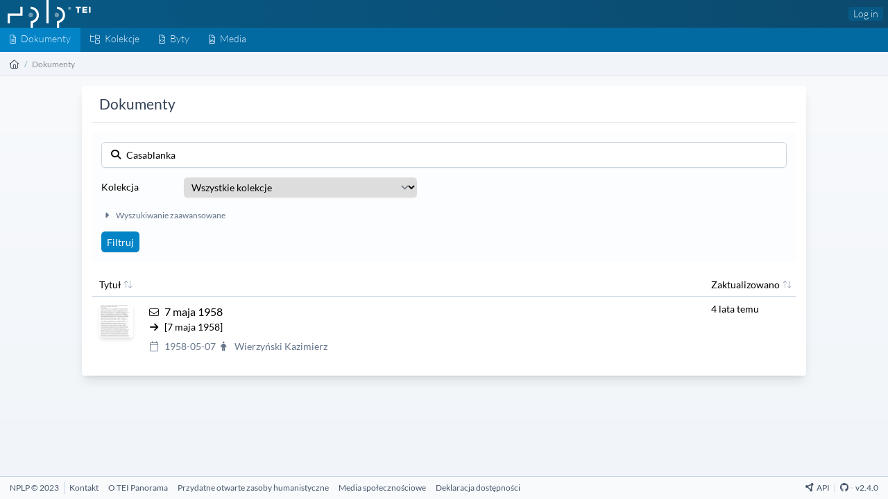

--- FILE ---
content_type: text/html; charset=UTF-8
request_url: https://tei.nplp.pl/documents?phrase=Casablanka
body_size: 135311
content:
<!DOCTYPE html>
<html lang="en" dir="ltr">
    <head>
        <meta charset="UTF-8">
        <meta name="viewport" content="width=device-width, initial-scale=1, maximum-scale=6">
        <meta http-equiv="X-UA-Compatible" content="ie=edge">
        <meta property="og:site_name" content="TEI">

        <link rel="apple-touch-icon" sizes="180x180" href="/images/apple-touch-icon.png">
        <link rel="icon" type="image/png" sizes="32x32" href="/images/favicon-32x32.png">
        <link rel="icon" type="image/png" sizes="16x16" href="/images/favicon-16x16.png">
        <link rel="manifest" href="/site.webmanifest">
        <link rel="mask-icon" href="/images/safari-pinned-tab.svg" color="#5bbad5">
        <meta name="msapplication-TileColor" content="#da532c">
        <meta name="theme-color" content="#ffffff">

        <title> Dokumenty - TEI</title>
        <meta property="og:title" content="Dokumenty - TEI" />
        <meta property="og:url" content="https://tei.nplp.pl/documents">
        <meta property="og:type" content="website">

                    <meta name="description" content="Dokumenty">
            <meta property="og:description" content="Dokumenty" />
        
        <meta property="og:image" content="https://tei.nplp.pl/images/mstile-310x310.png" />

        <meta name="robots" content="index, follow">

        <!-- Livewire Styles --><style >[wire\:loading][wire\:loading], [wire\:loading\.delay][wire\:loading\.delay], [wire\:loading\.inline-block][wire\:loading\.inline-block], [wire\:loading\.inline][wire\:loading\.inline], [wire\:loading\.block][wire\:loading\.block], [wire\:loading\.flex][wire\:loading\.flex], [wire\:loading\.table][wire\:loading\.table], [wire\:loading\.grid][wire\:loading\.grid], [wire\:loading\.inline-flex][wire\:loading\.inline-flex] {display: none;}[wire\:loading\.delay\.none][wire\:loading\.delay\.none], [wire\:loading\.delay\.shortest][wire\:loading\.delay\.shortest], [wire\:loading\.delay\.shorter][wire\:loading\.delay\.shorter], [wire\:loading\.delay\.short][wire\:loading\.delay\.short], [wire\:loading\.delay\.default][wire\:loading\.delay\.default], [wire\:loading\.delay\.long][wire\:loading\.delay\.long], [wire\:loading\.delay\.longer][wire\:loading\.delay\.longer], [wire\:loading\.delay\.longest][wire\:loading\.delay\.longest] {display: none;}[wire\:offline][wire\:offline] {display: none;}[wire\:dirty]:not(textarea):not(input):not(select) {display: none;}:root {--livewire-progress-bar-color: #2299dd;}[x-cloak] {display: none !important;}[wire\:cloak] {display: none !important;}</style>
        <link rel="preload" as="style" href="https://tei.nplp.pl/build/assets/style-CJ6UOO95.css" /><link rel="stylesheet" href="https://tei.nplp.pl/build/assets/style-CJ6UOO95.css" data-navigate-track="reload" />        <link rel="preload" as="style" href="https://tei.nplp.pl/build/assets/tei_display-FssObZYq.css" /><link rel="stylesheet" href="https://tei.nplp.pl/build/assets/tei_display-FssObZYq.css" data-navigate-track="reload" />
            </head>

    <body class="flex flex-col h-screen" x-data="{ fullScreen: false }">

        <header class="bg-gradient-to-r from-primary-800 to-primary-900 w-full"
    :class="{ 'hidden' : fullScreen }" >
    <nav class="w-full dark:bg-base-900 flex justify-between shadow-sm leading-4">

        <div class="flex flex-wrap items-center pl-3 w-60">
            <div>
                <a href="https://tei.nplp.pl" title="TEI">
                    <img src="/images/logo.svg" class="inline" alt="TEI" />
                </a>
            </div>
        </div>
        <div class="flex items-center">

            

            
            <div class="mr-2 ">
                                    <a href="https://tei.nplp.pl/login"
                        class=" font-light rounded px-2 py-1.5 leading-3 inline-flex items-center
                        text-base-100 bg-primary-800 hover:bg-primary-700
                        dark:text-base-100 dark:bg-base-800 dark:hover:bg-base-700
                ">Log in</a>
                
                            </div>
        </div>
    </nav>
</header>

        <nav aria-label="menu" class="flex justify-between items-center bg-primary-700 dark:bg-base-800 text-primary-100 h-10"
        :class="{ 'hidden' : fullScreen }">
    <ul class="inline-flex">

        <li class="bg-primary-600 dark:bg-base-700/50">
    <a
      href="https://tei.nplp.pl/documents"
      class="font-light block px-4 pt-1.5 pb-2.5 leading-6 hover:text-primary-50 hover:bg-primary-900 dark:hover:bg-base-900/75 dark:text-primary-50"
      aria-label="Dokumenty">
        <i class="fa-light fa-file-alt fa-sm"></i><span class="ml-2 hidden lg:inline">Dokumenty</span>
    </a>
</li>
        <li class="">
    <a
      href="https://tei.nplp.pl/categories"
      class="font-light block px-4 pt-1.5 pb-2.5 leading-6 hover:text-primary-50 hover:bg-primary-900 dark:hover:bg-base-900/75 dark:text-primary-50"
      aria-label="Kolekcje">
        <i class="fa-light fa-folder-tree fa-sm"></i><span class="ml-2 hidden lg:inline">Kolekcje</span>
    </a>
</li>
        <li class="">
    <a
      href="https://tei.nplp.pl/entities"
      class="font-light block px-4 pt-1.5 pb-2.5 leading-6 hover:text-primary-50 hover:bg-primary-900 dark:hover:bg-base-900/75 dark:text-primary-50"
      aria-label="Byty">
        <i class="fa-light fa-file-code fa-sm"></i><span class="ml-2 hidden lg:inline">Byty</span>
    </a>
</li>
        <li class="">
    <a
      href="https://tei.nplp.pl/media"
      class="font-light block px-4 pt-1.5 pb-2.5 leading-6 hover:text-primary-50 hover:bg-primary-900 dark:hover:bg-base-900/75 dark:text-primary-50"
      aria-label="Media">
        <i class="fa-light fa-file-image fa-sm"></i><span class="ml-2 hidden lg:inline">Media</span>
    </a>
</li>

            </ul>
    </nav>

        <div class="flex justify-between" :class="{ 'hidden' : fullScreen }">

    <breadcrumb class="text-sm overflow-hidden bg-base-100 dark:bg-base-700 border-b border-base-800 border-opacity-10 px-4 py-2 h-10 leading-6 w-full">

        <ol class="list-reset flex text-base-dark dark:text-base-300">
            
                                    <li>
                        <a href="https://tei.nplp.pl" class="text-base-800 dark:text-base-300" aria-label="Strona główna">
                                                            <i class="fa-light fa-house"></i>
                                                    </a>
                    </li>
                
                                    <li>
                        <span class="mx-2 text-primary-800 dark:text-base-300 opacity-50">/</span>
                    </li>
                
            
                                    <li>
                        <span class="text-base-800 opacity-50 dark:text-base-300">
                                                            Dokumenty
                                                    </span>
                    </li>
                
                
            

        </ol>


    </breadcrumb>




</div>


        
        <section class="flex-grow flex flex-row w-full dark:bg-base-900 dark:text-base-400 h-0">
            
            
            
                <div class="flex flex-grow flex-col w-full overflow-y-scroll dark:scrollbar p-3 md:p-4 bg-gradient-to-b from-base-50 to-base-100">
    <div class="w-full md:w-10/12 mx-auto rounded bg-white px-4 py-2 shadow-lg dark:bg-base-700 pb-5">
            <div class="mt-1 mb-4 flex border-b border-base-200 dark:border-base-600 pb-3 px-3">
    <h2 class="flex-grow text-2xl text-base-700 dark:text-base-400">
                    Dokumenty
            </h2>

    
</div>

    
    
    <div class="px-0 pb-4 mb-2">
    <form 
    class="bg-base-100/25 dark:bg-base-800 rounded-md p-4"
    action="" 
    method="GET">
        <div class="relative mb-4">
            <div
                class="pointer-events-none absolute inset-y-0 left-0 flex items-center pl-3">
                <i class="fa-solid fa-magnifying-glass ml-1 mr-1"></i>
            </div>
            <input
                type="search"
                id="search"
                name="phrase"
                autocomplete="off"
                class="text-gray-900 bg-gray-50 block w-full rounded-md shadow-sm border border-base-300 p-2 pl-10 dark:border-base-600 dark:bg-base-700"
                placeholder="Fraza"
                value="Casablanka" />
        </div>

        <div class="mb-4">
            <div class="flex flex-wrap mb-2">
                <div class="mr-2 w-32 text-left leading-8">
                    Kolekcja
                </div>
                <div wire:snapshot="{&quot;data&quot;:{&quot;category&quot;:null,&quot;categories&quot;:[null,{&quot;keys&quot;:[1,2,3,4,5,6,7,8,66,67,68,78],&quot;class&quot;:&quot;Illuminate\\Database\\Eloquent\\Collection&quot;,&quot;modelClass&quot;:&quot;category&quot;,&quot;s&quot;:&quot;elcln&quot;}],&quot;subcategory&quot;:null},&quot;memo&quot;:{&quot;id&quot;:&quot;VT8MDW9hIwYWPQiWjfWN&quot;,&quot;name&quot;:&quot;categories-search&quot;,&quot;path&quot;:&quot;documents&quot;,&quot;method&quot;:&quot;GET&quot;,&quot;children&quot;:[],&quot;scripts&quot;:[],&quot;assets&quot;:[],&quot;errors&quot;:[],&quot;locale&quot;:&quot;pl&quot;},&quot;checksum&quot;:&quot;2f9c39e0f0b00b4a41a1e496da997b6d10d6a9d4110c3061a610c71dbc76237a&quot;}" wire:effects="[]" wire:id="VT8MDW9hIwYWPQiWjfWN" class="md:flex">
    <div class="md:w-96 md:mr-2 mb-2">
        <select 
        
        class="block px-2 py-1 pr-7 w-full rounded-md shadow-sm border-base-300 focus:border-primary-500 focus:ring focus:ring-primary-400 focus:ring-opacity-25 py-1.5 px-2" type="text" name="category" wire:model.live="category">

    <!--[if BLOCK]><![endif]-->        <option value="">Wszystkie kolekcje</option>
    <!--[if ENDBLOCK]><![endif]-->

    <!--[if BLOCK]><![endif]--><!--[if ENDBLOCK]><![endif]-->

    <!--[if BLOCK]><![endif]--> 
        <!--[if BLOCK]><![endif]-->            <option value="1" >Korespondencja Jana Lechonia i Kazimierza Wierzyńskiego</option>
                    <option value="2" >Korespondencja Mieczysława Grydzewskiego i Kazimierza i Haliny Wierzyńskich</option>
                    <option value="3" >Konstancja Benisławska, Pieśni sobie śpiewane</option>
                    <option value="4" >Cyfrowa Edycja Polskiego Dramatu Powojennego i Współczesnego</option>
                    <option value="5" >Powieści Elizy Orzeszkowej</option>
                    <option value="6" >Korespondencja Marii Dąbrowskiej i Anny Kowalskiej</option>
                    <option value="7" >Polskie teksty szesnastowieczne</option>
                    <option value="8" >Drugi Obieg </option>
                    <option value="66" >Grypsy księdza Konrada Szwedy</option>
                    <option value="67" >Juliusz Słowacki - cyfrowo</option>
                    <option value="68" >Cyfrowe Archiwum Michała Głowińskiego</option>
                    <option value="78" >Cyfrowe archiwum Słownika Języka Adama Mickiewicza</option>
        <!--[if ENDBLOCK]><![endif]-->
    <!--[if ENDBLOCK]><![endif]-->

</select>
    </div>
    <!--[if BLOCK]><![endif]--><!--[if ENDBLOCK]><![endif]-->

</div>
            </div>

            
            <div
                class="mt-2"
                x-data="search({
                'genre': {'name': 'Gatunek', 'type':'select'},
                'creation_year_start': {'name': 'Wersja utworzona po', 'type':'date'},
                'creation_year_end': {'name': 'Wersja utworzona przed', 'type':'date'},
                'version_author': {'name': 'Autor wersji', 'type':'suggest'},
                'document_author': {'name': 'Autor dokumentu', 'type':'suggest'},
                'version_recipient': {'name': 'Odbiorca', 'type':'suggest'},
                'place': {'name': 'Miejsce', 'type':'suggest'},
                'entities': {'name': 'Byt', 'type':'suggest'},
                'tag': {'name': 'Tag', 'type':'suggest'},
                'typetag': {'name': 'Type tag', 'type':'suggest'},
                
            },{}
            )">
                <span
                    @click="open = !open"
                    class="cursor-pointer text-sm text-base-500 hover:text-base-700">
                    <i
                        x-show="!open"
                        class="fa-solid fa-caret-right fa-fw mr-1"></i>
                    <i
                        x-show="open"
                        class="fa-solid fa-caret-down fa-fw mr-1"
                        x-cloak></i>
                    Wyszukiwanie zaawansowane
                </span>

                <div
                    x-show="open"
                    class="mt-2 rounded-md border border-base-300 bg-base-50 p-4 text-sm"
                    x-cloak>
                    <div>
   
    <template x-for="(name, index) in selected">
        <div class="flex flex-wrap pb-4 md:pb-2 mb-3 md:mb-2 border-b border-base-300">

            <div class="p-2 pt-1 md:pt-2 w-full md:w-64 mb-1 md:mb-0">
                <i @click="removeField(index)" class="fa-solid fa-hexagon-xmark fa-lg text-base-300 hover:text-error-600 cursor-pointer mr-1 md:mr-3"></i>
                <span x-text="fields[name].label"></span>
            </div>

            
            <template x-if="name==='genre'">
                <select
    name="filter[genre]"
    x-model="fields['genre'].value"
    class="block px-2 py-1 pr-7  rounded-md border-base-300 shadow-sm focus:border-primary-500 focus:ring focus:ring-primary-400 focus:ring-opacity-25">
        <option>Wybierz</option>
                                    <option value="0" 
                 selected >
                    Unknown</option>
                            <option value="1" 
                >
                    Letter</option>
                            <option value="2" 
                >
                    Drama</option>
                            <option value="3" 
                >
                    Prose</option>
                            <option value="4" 
                >
                    Dictionary</option>
                            <option value="5" 
                >
                    Scientific Article</option>
                            <option value="6" 
                >
                    Essay</option>
                            <option value="7" 
                >
                    Draft</option>
                            <option value="8" 
                >
                    Protocol</option>
                            <option value="9" 
                >
                    Spoken</option>
                        </select>
            </template>

            <template x-if="name==='document_author'">
                <div x-model="fields['document_author'].value.value">
<select name="filter[document_author][value]" id="filter[document_author][value]"
             
            
            class="w-full md:w-96 md:mr-2 mb-2"
             autocomplete="off"
            class="rounded w-full shadow-sm focus:border-primary-500 focus:ring focus:ring-primary-400 focus:ring-opacity-25
            "
            x-data="tomselect()">
            
            <option value></option>

                            <option value="6796" >
                    Afanasjew Jerzy</option>
                            <option value="6692" >
                    Bardijewski Henryk</option>
                            <option value="1464" >
                    Benisławska Konstancja</option>
                            <option value="8504" >
                    Bersano Begey Maria</option>
                            <option value="8503" >
                    Bersano Begey Marina</option>
                            <option value="3204" >
                    Bielski Marcin</option>
                            <option value="7840" >
                    Czyński Kazimierz</option>
                            <option value="219" >
                    Dąbrowska Maria</option>
                            <option value="8085" >
                    Głowiński Michał</option>
                            <option value="385" >
                    Grydzewski Mieczysław właśc. Mieczysław Grycendler</option>
                            <option value="7876" >
                    Jankowski Jerzy</option>
                            <option value="5933" >
                    Kmita-Piorunowa Aniela</option>
                            <option value="4443" >
                    Kowalscy Anna i Jerzy</option>
                            <option value="4440" >
                    Kowalska Anna</option>
                            <option value="2631" >
                    Krasiński Janusz</option>
                            <option value="1413" >
                    Lechoń Jan</option>
                            <option value="682" >
                    Librach Jan</option>
                            <option value="2963" >
                    Orzeszkowa Eliza</option>
                            <option value="6792" >
                    Paczocha Radosław</option>
                            <option value="2014" >
                    Pankowski Marian</option>
                            <option value="1064" >
                    Rzewuski Henryk</option>
                            <option value="6012" >
                    Rzewuski Henryk</option>
                            <option value="4884" >
                    Świrszczyńska Anna</option>
                            <option value="7085" >
                    Szweda Konrad</option>
                            <option value="1324" >
                    Wierzyńscy Kazimierz i Halina</option>
                            <option value="4839" >
                    Wierzyńscy Kazimierz i Halina oraz Jabłowski Kazimierz</option>
                            <option value="4902" >
                    Wierzyńscy Kazimierz i Halina oraz Mieczysławscy Witold i Elizabeth</option>
                            <option value="1323" >
                    Wierzyńscy Kazimierz, Halina i Grzegorz</option>
                            <option value="1329" >
                    Wierzyńska Halina</option>
                            <option value="1332" >
                    Wierzyński Grzegorz (Gregory)</option>
                            <option value="1412" >
                    Wierzyński Kazimierz</option>
                            <option value="1560" >
                    Wierzyński Kazimierz i Lechoń Jan</option>
                            <option value="4483" >
                    Wilkowski Jan</option>
                        
        </select>
        </div>
            </template>

            <template x-if="name==='version_author'">
                <div x-model="fields['version_author'].value.value">
<select name="filter[version_author][value]" id="filter[version_author][value]"
             
            
            class="w-full md:w-96 md:mr-2 mb-2"
             autocomplete="off"
            class="rounded w-full shadow-sm focus:border-primary-500 focus:ring focus:ring-primary-400 focus:ring-opacity-25
            "
            x-data="tomselect()">
            
            <option value></option>

                            <option value="6796" >
                    Afanasjew Jerzy</option>
                            <option value="6692" >
                    Bardijewski Henryk</option>
                            <option value="1464" >
                    Benisławska Konstancja</option>
                            <option value="8504" >
                    Bersano Begey Maria</option>
                            <option value="8503" >
                    Bersano Begey Marina</option>
                            <option value="3204" >
                    Bielski Marcin</option>
                            <option value="7840" >
                    Czyński Kazimierz</option>
                            <option value="219" >
                    Dąbrowska Maria</option>
                            <option value="8085" >
                    Głowiński Michał</option>
                            <option value="385" >
                    Grydzewski Mieczysław właśc. Mieczysław Grycendler</option>
                            <option value="7876" >
                    Jankowski Jerzy</option>
                            <option value="5933" >
                    Kmita-Piorunowa Aniela</option>
                            <option value="4443" >
                    Kowalscy Anna i Jerzy</option>
                            <option value="4440" >
                    Kowalska Anna</option>
                            <option value="2631" >
                    Krasiński Janusz</option>
                            <option value="1413" >
                    Lechoń Jan</option>
                            <option value="682" >
                    Librach Jan</option>
                            <option value="2963" >
                    Orzeszkowa Eliza</option>
                            <option value="6792" >
                    Paczocha Radosław</option>
                            <option value="2014" >
                    Pankowski Marian</option>
                            <option value="1064" >
                    Rzewuski Henryk</option>
                            <option value="6012" >
                    Rzewuski Henryk</option>
                            <option value="4884" >
                    Świrszczyńska Anna</option>
                            <option value="7085" >
                    Szweda Konrad</option>
                            <option value="1324" >
                    Wierzyńscy Kazimierz i Halina</option>
                            <option value="4839" >
                    Wierzyńscy Kazimierz i Halina oraz Jabłowski Kazimierz</option>
                            <option value="4902" >
                    Wierzyńscy Kazimierz i Halina oraz Mieczysławscy Witold i Elizabeth</option>
                            <option value="1323" >
                    Wierzyńscy Kazimierz, Halina i Grzegorz</option>
                            <option value="1329" >
                    Wierzyńska Halina</option>
                            <option value="1332" >
                    Wierzyński Grzegorz (Gregory)</option>
                            <option value="1412" >
                    Wierzyński Kazimierz</option>
                            <option value="1560" >
                    Wierzyński Kazimierz i Lechoń Jan</option>
                            <option value="4483" >
                    Wilkowski Jan</option>
                        
        </select>
        </div>
            </template>

            <template x-if="name==='version_recipient'">
                <div x-model="fields['version_recipient'].value.value">
<select name="filter[version_recipient][value]" id="filter[version_recipient][value]"
             
            
            class="w-full md:w-96 md:mr-2 mb-2"
             autocomplete="off"
            class="rounded w-full shadow-sm focus:border-primary-500 focus:ring focus:ring-primary-400 focus:ring-opacity-25
            "
            x-data="tomselect()">
            
            <option value></option>

                            <option value="219" >
                    Dąbrowska Maria</option>
                            <option value="7985" >
                    Górski Konrad</option>
                            <option value="4594" >
                    Grydzewski Mieczysław i Grocholski Kazimierz</option>
                            <option value="385" >
                    Grydzewski Mieczysław właśc. Mieczysław Grycendler</option>
                            <option value="4443" >
                    Kowalscy Anna i Jerzy</option>
                            <option value="4440" >
                    Kowalska Anna</option>
                            <option value="1413" >
                    Lechoń Jan</option>
                            <option value="682" >
                    Librach Jan</option>
                            <option value="4886" >
                    Stern Anatol</option>
                            <option value="7083" >
                    Szymura Łucja</option>
                            <option value="1941" >
                    Wierzbiańska Halina</option>
                            <option value="1324" >
                    Wierzyńscy Kazimierz i Halina</option>
                            <option value="1329" >
                    Wierzyńska Halina</option>
                            <option value="1332" >
                    Wierzyński Grzegorz (Gregory)</option>
                            <option value="1412" >
                    Wierzyński Kazimierz</option>
                        
        </select>
        </div>
            </template>

            <template x-if="name==='place'">
                <div x-model="fields['place'].value.value">
<select name="filter[place][value]" id="filter[place][value]"
             
            
            class="w-full md:w-96 md:mr-2 mb-2"
             autocomplete="off"
            class="rounded w-full shadow-sm focus:border-primary-500 focus:ring focus:ring-primary-400 focus:ring-opacity-25
            "
            x-data="tomselect()">
            
            <option value></option>

                            <option value="2073" >
                    10 Sussex Mansions S.W.7 Londyn</option>
                            <option value="1453" >
                    101-07 Ascan Avenue, Forest Hills, N.Y.</option>
                            <option value="4553" >
                    1361 Madison Ave, apt. 5CNew York 28, N.Y.</option>
                            <option value="2352" >
                    27 Rosary Gdns. S.W.7</option>
                            <option value="3957" >
                    424 East 52 Street, apt. 5 G., New York 22, N. Y.</option>
                            <option value="2111" >
                    54 Bloomsbury St.W.C.1</option>
                            <option value="3543" >
                    67, Great Russell Street, London, W.C.1. TEL. CHAncery 3644</option>
                            <option value="4270" >
                    83-40 Britton AveElmhurst 73, N.Y.</option>
                            <option value="4271" >
                    83-40 Britton Avenue Elmhurst 73, N.Y.</option>
                            <option value="1924" >
                    Bruksela</option>
                            <option value="5924" >
                    Bukowina Tatrzańska</option>
                            <option value="1773" >
                    Forest Hills</option>
                            <option value="1505" >
                    Kraków</option>
                            <option value="1447" >
                    Lake Placid</option>
                            <option value="2331" >
                    Lake Placid, N.Y., P.O. Box 707</option>
                            <option value="1451" >
                    Londyn</option>
                            <option value="1817" >
                    Long Island</option>
                            <option value="1431" >
                    Lwów</option>
                            <option value="7841" >
                    Łódź, ul. Józefa Stalina 40</option>
                            <option value="6121" >
                    Makowica</option>
                            <option value="1428" >
                    Nowy Jork</option>
                            <option value="2302" >
                    P.O. Box 562 Stockbridge, Mass.</option>
                            <option value="1536" >
                    Paryż</option>
                            <option value="4692" >
                    Piazza Cairoli 6, int. 12, Rzym</option>
                            <option value="4665" >
                    Piazza Della Repubblica – Fontana delle Naiadi, Roma</option>
                            <option value="3101" >
                    Piza</option>
                            <option value="2176" >
                    Radom</option>
                            <option value="1416" >
                    Rio de Janeiro</option>
                            <option value="2426" >
                    Równe</option>
                            <option value="5428" >
                    Rytro</option>
                            <option value="5411" >
                    Rytwiany</option>
                            <option value="1899" >
                    Rzym</option>
                            <option value="1522" >
                    Sag Harbor</option>
                            <option value="2988" >
                    Sag Harbor, N.Y.PO Box 525</option>
                            <option value="1446" >
                    Sea Cliff</option>
                            <option value="5337" >
                    Sichów</option>
                            <option value="3650" >
                    Southampton Hospital, room 223, Southampton L.I., N.Y.</option>
                            <option value="5476" >
                    Stary Sącz</option>
                            <option value="1424" >
                    Stockbridge (Massachusetts)</option>
                            <option value="2304" >
                    Stockbridge, Mass. P.O. Box 562</option>
                            <option value="6251" >
                    Szczucin</option>
                            <option value="4593" >
                    Via Licia 19, int. 9, Rzym</option>
                            <option value="4662" >
                    via XXIV Maggio 38, Grottaferrata</option>
                            <option value="1429" >
                    Warszawa</option>
                            <option value="4460" >
                    Warszawa, Polna 40 m. 31</option>
                            <option value="5950" >
                    Warszawa, ul. Polna</option>
                            <option value="1507" >
                    Waszyngton</option>
                            <option value="5210" >
                    Wrocław</option>
                            <option value="5427" >
                    Zduńska Dąbrowa</option>
                        
        </select>
        </div>
            </template>

            <template x-if="name==='entities'">
                <div x-model="fields['entities'].value.value">
<select name="filter[entities][value]" id="filter[entities][value]"
             
            
            class="w-full md:w-96 md:mr-2 mb-2"
             autocomplete="off"
            class="rounded w-full shadow-sm focus:border-primary-500 focus:ring focus:ring-primary-400 focus:ring-opacity-25
            "
            x-data="tomselect()">
            
            <option value></option>

                            <option value="3651" >
                    &quot;…olbrzymie veto z ducha położone&quot;</option>
                            <option value="8560" >
                    &quot;Andrea Towiański&quot;, Tancredi Canonico (Roma : Forzani E. C. Tip. del Senato, 1895)</option>
                            <option value="8559" >
                    &quot;Andrzej Towiański / tłumaczenie z włoskiego [Karola Baykowskiego]&quot;,  Tancredi Canonico (Turyn : Bona, 1897)</option>
                            <option value="4697" >
                    &quot;Bunt młodych&quot; – karierowiczów literackich</option>
                            <option value="4770" >
                    &quot;Cygańskim wozem&quot; [recenzja M. Chmielowca]</option>
                            <option value="5951" >
                    &quot;Dramat układasz&quot;</option>
                            <option value="8596" >
                    &quot;Dunski, prètre zélé et zélé serviteur de l&#039;oeuvre de Dieu&quot;, Karol Różycki (Paris: Henri Plon, 1857)</option>
                            <option value="5865" >
                    &quot;Dzieje Polski nowożytnej&quot;</option>
                            <option value="2766" >
                    &quot;Express&quot;</option>
                            <option value="6108" >
                    &quot;Farbiarnia Wełny i Płotna Lnianego&quot;</option>
                            <option value="8191" >
                    &quot;Figaro Littéraire&quot;</option>
                            <option value="8716" >
                    &quot;Kilka aktów i dokumentów odnoszacych sie do dzialalnosci Andrzeja Towianskiego&quot; (Rzym : Forzani i sp., 1898-1899)</option>
                            <option value="8642" >
                    &quot;Korespondencja 1946-1986&quot;</option>
                            <option value="8584" >
                    &quot;Note confidentielle”</option>
                            <option value="7996" >
                    &quot;O języku Adama Mickiewicza&quot;</option>
                            <option value="8657" >
                    &quot;O języku poezji Jana Kochanowskiego&quot;</option>
                            <option value="2767" >
                    &quot;O nienawiści&quot;</option>
                            <option value="7992" >
                    &quot;Pamiętnik Literacki&quot;</option>
                            <option value="8583" >
                    &quot;Petite note sur les Archives”</option>
                            <option value="8715" >
                    &quot;Quelques actes et documents concernant André Towiański et la France&quot;, (Reims: Imprimerie Coopérative, 1905)</option>
                            <option value="6093" >
                    &quot;Rolnik&quot;</option>
                            <option value="3492" >
                    &quot;Róża wiatrów&quot; Kazimierza Wierzyńskiego</option>
                            <option value="6092" >
                    &quot;Rozpaliły się wiśnie, czereśnie // Od słonka, // U mojej miłej, mojej jedynej // Okienka&quot;</option>
                            <option value="4135" >
                    &quot;Sławny dramat Z&quot; (Na prowincji)</option>
                            <option value="4445" >
                    &quot;Społem&quot; (Powszechna Spółdzielnia Spożywców „Społem”)</option>
                            <option value="8502" >
                    &quot;Szanfary&quot;, Adam Mickiewicz</option>
                            <option value="3488" >
                    &quot;Towarzysz Październik&quot; (H. Naglerowa)</option>
                            <option value="8659" >
                    &quot;Treny&quot;</option>
                            <option value="8705" >
                    &quot;Un Saint des temps modernes 1799-1878&quot;,  W. Szerlecka  (Paris : C. Amat, 1912)</option>
                            <option value="8595" >
                    &quot;Vita e pensiero di Andrea Towianski (1799-1878)&quot;, Maria Bersano Begey (Milano: Libreria Editrice Milanese, 1918)</option>
                            <option value="5318" >
                    &quot;żabka&quot;</option>
                            <option value="8660" >
                    &quot;Zarys wersyfikacji bułgarskiej&quot;</option>
                            <option value="8283" >
                    „Ach, jak mi smutno!”</option>
                            <option value="2307" >
                    „Alle Juden raus!”…</option>
                            <option value="5250" >
                    „Amis de la Pologne”</option>
                            <option value="7952" >
                    „Anielski cham”</option>
                            <option value="7953" >
                    „Barbarzyński dzień”</option>
                            <option value="8261" >
                    „Bicze z piasku”</option>
                            <option value="7925" >
                    „Bieg do bieguna”</option>
                            <option value="5158" >
                    „Biuletyn” Komitetu Narodowego Amerykanów Polskiego Pochodzenia</option>
                            <option value="6768" >
                    „Chata Wuja Toma”</option>
                            <option value="7969" >
                    „Cisza morska”</option>
                            <option value="8328" >
                    „Co dacie jednemu z maluczkich braci moich, mnie dacie”</option>
                            <option value="7319" >
                    „Co dacie jednemu z maluczkich...&quot;</option>
                            <option value="8119" >
                    „Confiteor”</option>
                            <option value="8120" >
                    „Confiteor”</option>
                            <option value="7829" >
                    „cud Francji”</option>
                            <option value="7963" >
                    „De Guillaume Apollinaire”</option>
                            <option value="7906" >
                    „De iure belli ac pacis”</option>
                            <option value="7909" >
                    „Deklaracja praw człowieka i obywatela z 26 sierpnia 1789 r.”</option>
                            <option value="8247" >
                    „Dolina Issy”</option>
                            <option value="7926" >
                    „Droga kół”</option>
                            <option value="8180" >
                    „Drożyzna i Zamojszczyzna”</option>
                            <option value="8282" >
                    „Dzieje grzechu”</option>
                            <option value="7955" >
                    „Egzotyka”</option>
                            <option value="5993" >
                    „Et tout le reste est littérature”</option>
                            <option value="7927" >
                    „Europa”</option>
                            <option value="7929" >
                    „Europa” (film)</option>
                            <option value="1789" >
                    „Gryf”</option>
                            <option value="8174" >
                    „Historia literatury polskiej”</option>
                            <option value="7226" >
                    „Je vous aime”</option>
                            <option value="7924" >
                    „Jest nas troje”</option>
                            <option value="7222" >
                    „Koń zatargowany, panna zaręczona – największą cenę mają”</option>
                            <option value="5940" >
                    „Kropka”</option>
                            <option value="8264" >
                    „Księga snobów”</option>
                            <option value="3303" >
                    „Kto Excellency? – Ja?…&quot;</option>
                            <option value="8124" >
                    „Kultura masowa”</option>
                            <option value="8151" >
                    „Literary studies in Poland”</option>
                            <option value="7973" >
                    „Makowski”</option>
                            <option value="3858" >
                    „Malheureux au jeu, heureux en amour”</option>
                            <option value="7221" >
                    „Masz cyganie świadki? mam żonę i dziatki!”</option>
                            <option value="8257" >
                    „Miasto Słońca”</option>
                            <option value="7958" >
                    „Miesięcznik Literacki” (1929–1931)</option>
                            <option value="7240" >
                    „Na frasunek dobry trunek!”</option>
                            <option value="8281" >
                    „Nawracanie Judasza”</option>
                            <option value="7583" >
                    „Niechaj mnie Brzechwa…”</option>
                            <option value="2358" >
                    „No Jews!”</option>
                            <option value="7957" >
                    „Nogi Izoldy Morgan”</option>
                            <option value="7377" >
                    „Nowe sitko na kołek, a stare pod ławę”</option>
                            <option value="8249" >
                    „Ogród nauk”</option>
                            <option value="8285" >
                    „Owszem”</option>
                            <option value="7919" >
                    „Pacific 231”</option>
                            <option value="7972" >
                    „Pan Tadeusz” (Kazimierz Wyka)</option>
                            <option value="8220" >
                    „Pieśń Horsta Wessela”</option>
                            <option value="3818" >
                    „Pod pozorem córek, kochają się matki”</option>
                            <option value="8263" >
                    „Podwaliny”</option>
                            <option value="8636" >
                    „Poetyka kompozycji”</option>
                            <option value="8650" >
                    „Poetyka teoretyczna: zagadnienia języka”</option>
                            <option value="8658" >
                    „Poetyka w świetle językoznawstwa”</option>
                            <option value="7920" >
                    „Poezja ziemi”</option>
                            <option value="1843" >
                    „Polpress”</option>
                            <option value="8181" >
                    „Przedwiośnie”</option>
                            <option value="8241" >
                    „Przemarsz przez piekło”</option>
                            <option value="7950" >
                    „Przyjaźnie i animozje”</option>
                            <option value="1767" >
                    „Qui Pro Quo”</option>
                            <option value="7923" >
                    „Reflektory”</option>
                            <option value="8237" >
                    „Rodzinna Europa”</option>
                            <option value="7903" >
                    „Sąd Ostateczny” (fresk)</option>
                            <option value="7674" >
                    „Ścieli bucka, ścieli…”</option>
                            <option value="8227" >
                    „Sen o szpadzie”</option>
                            <option value="8268" >
                    „Siłaczka”</option>
                            <option value="7371" >
                    „Sławny bęben za górami”</option>
                            <option value="8230" >
                    „Snobizm i postęp”</option>
                            <option value="3049" >
                    „Społem” - Związek Spółdzielni Spożywców RP</option>
                            <option value="7879" >
                    „Syn – minie pismo, lecz ty spomnisz wnuku”</option>
                            <option value="7364" >
                    „Szlachcic na zagrodzie równy wojewodzie”</option>
                            <option value="7309" >
                    „Teraz w części tylko mogę dzielić się z tobą mymi myślami o tym wszystkim, ale gdy będziesz już moją żoną, powiem ci więcej, daleko więcej!…”</option>
                            <option value="5706" >
                    „The Peconic Bank”</option>
                            <option value="2420" >
                    „The Plaza” 5thAve &amp; 59th Street, New York, N.Y.</option>
                            <option value="8254" >
                    „Traktat moralny”</option>
                            <option value="4419" >
                    „Twórcza” cenzura i oskalpowana sztuka</option>
                            <option value="7915" >
                    „Twórczość Anatola Sterna”</option>
                            <option value="8258" >
                    „Utopia”</option>
                            <option value="7566" >
                    „W roztockim sadzie, w roztockim lesie...”</option>
                            <option value="5332" >
                    „Weselcie się ludzie, już wam dobrze będzie...”.</option>
                            <option value="8239" >
                    „Widzenia nad Zatoką San Francisco”</option>
                            <option value="8253" >
                    „Wojna peloponeska”</option>
                            <option value="6154" >
                    „Wymiana” - lokal Spółdzielni Rolniczo-Handlowej, ul. Mokotowska 73</option>
                            <option value="8276" >
                    „Wyznania uduszonego”</option>
                            <option value="3662" >
                    „Z proletariackim bychym, bychym, twój Antoś”. O lechoniowskim zbiorze dedykacji autorskich</option>
                            <option value="7993" >
                    „Zagadnienie emendacji tekstów Mickiewicza”</option>
                            <option value="8248" >
                    „Ziemia Ulro”</option>
                            <option value="7385" >
                    „Znać pana po cholewach”</option>
                            <option value="7954" >
                    „Zwrotnica”</option>
                            <option value="7326" >
                    «gromada to wielki człowiek!»</option>
                            <option value="7170" >
                    (Faraon) - Eolion - Helion</option>
                            <option value="6035" >
                    [Bach]</option>
                            <option value="7486" >
                    &lt;hi rend=&quot;italic&quot;&gt;„what I can never express, yet cannot all conceal”&lt;/hi&gt;</option>
                            <option value="5066" >
                    1 Passage Belle-Rose, Lausanne, Suisse</option>
                            <option value="4472" >
                    1 rue Gustave VatonneGif sur Yvette</option>
                            <option value="2165" >
                    10 Geulah Str.Tel-Aviv Israel</option>
                            <option value="2073" >
                    10 Sussex Mansions S.W.7 Londyn</option>
                            <option value="2127" >
                    100-07 Ascan Ave. Forest Hills, N.Y.</option>
                            <option value="2128" >
                    100-07 Ascan Avenue, Forest Hills, N.Y.</option>
                            <option value="5703" >
                    1000 Park Ave., New York 25, N. Y.</option>
                            <option value="2989" >
                    1000 Park Avenue New York</option>
                            <option value="1453" >
                    101-07 Ascan Avenue, Forest Hills, N.Y.</option>
                            <option value="5174" >
                    102 East 238th Street New York 66, N.Y.</option>
                            <option value="2332" >
                    104 Holland Rd. W. 14</option>
                            <option value="2362" >
                    1042 Sanborn Ave., Hollywood 27, Cal.</option>
                            <option value="1449" >
                    107 rue de l’Université w Paryżu</option>
                            <option value="3448" >
                    11 Gainsborough Rd. W. 4</option>
                            <option value="2448" >
                    11 King’s Drive, Surbiton, Surrey</option>
                            <option value="4104" >
                    111 East 10 StreetNew York 3, N.Y.</option>
                            <option value="2363" >
                    111 Gates Ave., Brooklyn, N.Y.</option>
                            <option value="6401" >
                    12 grudnia 1981 r.</option>
                            <option value="2447" >
                    12 Middleway N.W.11</option>
                            <option value="2450" >
                    12 Palace Gdns. Terrace W.8</option>
                            <option value="2301" >
                    120 Eight Ave, Sea Cliff, Long Island, N.Y</option>
                            <option value="5120" >
                    122 East 82 Street, New York 28</option>
                            <option value="2369" >
                    1228 Central Parkway, Cincinnati 10, Ohio</option>
                            <option value="6398" >
                    13 grudnia 1981 r.</option>
                            <option value="7094" >
                    13 marca 1942 Auschwitz</option>
                            <option value="5172" >
                    131 East 19th Street, New York 3, N.Y.</option>
                            <option value="4553" >
                    1361 Madison Ave, apt. 5CNew York 28, N.Y.</option>
                            <option value="2124" >
                    140, White House, N.W.1</option>
                            <option value="5220" >
                    141 East 56 Street New York, N.Y.</option>
                            <option value="2366" >
                    141 East 56th St., New York, N.Y.</option>
                            <option value="4883" >
                    15 Quai d’Anjou, Paris 4ͤ</option>
                            <option value="1452" >
                    157 East 64th Street</option>
                            <option value="4702" >
                    159 Suffolk St., Hollyoke, Mass. USA</option>
                            <option value="5672" >
                    165 Ferndale RoadScarsdale, N. Y.</option>
                            <option value="5579" >
                    165 Winthrop Rd., Brookline, Massachusetts</option>
                            <option value="2376" >
                    1724 17th St., Washington, D.C.</option>
                            <option value="3476" >
                    19 Earl St. Waterbury, Conn., USA.</option>
                            <option value="8508" >
                    1934</option>
                            <option value="8511" >
                    1973</option>
                            <option value="6461" >
                    2 czerwca 1979 r.</option>
                            <option value="3154" >
                    2 passage de Dantzig, Paris XVe</option>
                            <option value="5704" >
                    20 Francis Street, Brookline, Massachusetts</option>
                            <option value="4317" >
                    20 Queens Gate Terrace, S.W.1</option>
                            <option value="5714" >
                    200 East 21st St. New York 10, N. Y.</option>
                            <option value="3935" >
                    2144 Decarie Blvd. Montreal</option>
                            <option value="5203" >
                    22 East 69 Street, New York 21, N.Y.</option>
                            <option value="5067" >
                    22 EAST 69 Street, New York, N.Y.</option>
                            <option value="6445" >
                    22 kwietnia 1982 r.</option>
                            <option value="5167" >
                    23 Queens Gate, S.W.7</option>
                            <option value="5711" >
                    238, Chelsea Cloisters, S. W.3</option>
                            <option value="2507" >
                    26 Avenue des Alpes, Lausanne</option>
                            <option value="2513" >
                    26 Avenue des Alpes, Lausanne, Switzerland</option>
                            <option value="2279" >
                    26 Avenue des Alpes, Lousanne</option>
                            <option value="4441" >
                    2619 Benvenu Avenue, Berkeley, Cal. USA</option>
                            <option value="2352" >
                    27 Rosary Gdns. S.W.7</option>
                            <option value="3499" >
                    29 Fifth Ave, APT 2A.New York 3, N.Y.</option>
                            <option value="2417" >
                    3 8 0  S e c o n d  A v e,  New York 10, N.Y.</option>
                            <option value="5022" >
                    3 Belgrave Place S.W.1., Londyn</option>
                            <option value="2041" >
                    3 Church St. flat 4 St. Kilda Melbourne</option>
                            <option value="6443" >
                    3 maja 1982 r.</option>
                            <option value="3649" >
                    30 Buer Rd. S. W.6., London</option>
                            <option value="3357" >
                    30 East 74 St. New York 21, N.Y.</option>
                            <option value="8221" >
                    30-lecie Instytutu Badań Literackich PAN</option>
                            <option value="5068" >
                    300 Park Avenue, New York</option>
                            <option value="5702" >
                    303 West 107 St.New York 25, N. Y.</option>
                            <option value="2085" >
                    31 r. d’Abdication w Brukseli</option>
                            <option value="2897" >
                    312 Finchley Rd., N.W.3</option>
                            <option value="1583" >
                    3440 34th Place Washington 16 D.C.</option>
                            <option value="5173" >
                    345 East 68th Street New York 21, N.Y.</option>
                            <option value="5613" >
                    35 Ashburton Rd., Croydon</option>
                            <option value="3199" >
                    36 r. Vaneau Paris VII</option>
                            <option value="2624" >
                    36, Willonghby Rd., Hampstead, London N.W.3</option>
                            <option value="2200" >
                    3607 171  St.   Flushing  58,  New York</option>
                            <option value="5027" >
                    37 East 68 St. New York, N.Y.</option>
                            <option value="3678" >
                    37 Kempsford Gdns. S.W.5, Londyn</option>
                            <option value="3769" >
                    373 Fair Oak St. San Francisco</option>
                            <option value="3779" >
                    38 Redcliffe Rd. S.10.</option>
                            <option value="3388" >
                    38 Redcliffe Rd., S.W.10</option>
                            <option value="3788" >
                    38 Redcliffe Rd.S.W.10</option>
                            <option value="3910" >
                    40 Cheniston Gdns. W.8</option>
                            <option value="4424" >
                    40 Daver Court, Chelsea Manor St., S.W.3</option>
                            <option value="4429" >
                    40 Daver Court, Chelsea Manor Street, S.W.3</option>
                            <option value="3957" >
                    424 East 52 Street, apt. 5 G., New York 22, N. Y.</option>
                            <option value="3679" >
                    454 Upper Richmond St., Rd. S.W.15, Londyn (Instytut Józefa Piłsudskiego w Londynie)</option>
                            <option value="2360" >
                    49 East 96th St., New York, N.Y.</option>
                            <option value="3786" >
                    5 Princes Gdns. S.W.7</option>
                            <option value="5180" >
                    51 Eaton Pl. S.W.1</option>
                            <option value="1776" >
                    514 West 114 Street</option>
                            <option value="4893" >
                    52 Avenue des Champs-Élysées, Paryż</option>
                            <option value="3934" >
                    5285 Walkley Ave Montreal 28</option>
                            <option value="2111" >
                    54 Bloomsbury St.W.C.1</option>
                            <option value="2958" >
                    542 West 113 St.</option>
                            <option value="5001" >
                    5451 Marathon Street, Hollywood 38, Kalifornia</option>
                            <option value="3422" >
                    55 Arthur Rd., S.W.19.</option>
                            <option value="5553" >
                    5503 Sheridan Ave., Detroit 13, Mich.</option>
                            <option value="2956" >
                    56 Newlands Park S.E.26</option>
                            <option value="5175" >
                    57 East 64th St. New York 21, N.Y.</option>
                            <option value="2141" >
                    57 Eton Hall, Eton College Rd., London N.W.3.</option>
                            <option value="2046" >
                    62 W. 58th St. Apt. 7 K.</option>
                            <option value="2361" >
                    6205 29th St. N.W., Washington, D.C.</option>
                            <option value="4736" >
                    64 Chatsworth Court W.8.</option>
                            <option value="2375" >
                    66 Tennis Place, Forest Hills, N.Y.</option>
                            <option value="3543" >
                    67, Great Russell Street, London, W.C.1. TEL. CHAncery 3644</option>
                            <option value="2365" >
                    7 Beverly Road, Douglaston, N.Y.</option>
                            <option value="3579" >
                    7 dni w Polsce</option>
                            <option value="5567" >
                    7 Johns St., W. C.1.</option>
                            <option value="4678" >
                    70-lecie Antoniego Słonimskiego</option>
                            <option value="3423" >
                    74 Rue de l’Université, Paris VII.</option>
                            <option value="2367" >
                    740 Madison Ave.</option>
                            <option value="3926" >
                    740 Madison Ave., New York 21, N.Y.</option>
                            <option value="2680" >
                    740 Madison Avenue, New York 21, N.Y.</option>
                            <option value="2681" >
                    799 Madison Ave, New York 21, N.Y.</option>
                            <option value="6444" >
                    8 maja 1982 r.</option>
                            <option value="6452" >
                    8 sierpnia 1982 r.</option>
                            <option value="5126" >
                    801 South Maple Street URBANA, Illinois</option>
                            <option value="4270" >
                    83-40 Britton AveElmhurst 73, N.Y.</option>
                            <option value="4271" >
                    83-40 Britton Avenue Elmhurst 73, N.Y.</option>
                            <option value="2371" >
                    839 Faxon Ave., San Francisco, Cal.</option>
                            <option value="3487" >
                    8a Av. A. # 7-98, Zona 2.GuatemalaGuatemala, C.A.</option>
                            <option value="2364" >
                    9 East 54th St., New York, N.Y.</option>
                            <option value="6454" >
                    9 maja 1982 r.</option>
                            <option value="5554" >
                    9 Oxford Street, Cambridge, Massachusetts</option>
                            <option value="5155" >
                    904 PARK AVENUENE, W YORK</option>
                            <option value="4709" >
                    966–1966</option>
                            <option value="2373" >
                    999 Lake Shore Drive, Chicago, Ill.</option>
                            <option value="7782" >
                    a bread and bu+er le+er</option>
                            <option value="8533" >
                    À chacun sa façon d’être passionné</option>
                            <option value="4190" >
                    à la vierge</option>
                            <option value="4043" >
                    à quand</option>
                            <option value="5784" >
                    A słowo stało się mieczem</option>
                            <option value="7451" >
                    à thème</option>
                            <option value="7391" >
                    à toute épreuve</option>
                            <option value="2826" >
                    A World Apart [Inny świat]</option>
                            <option value="5785" >
                    A.R. 843 Overdue</option>
                            <option value="6811" >
                    Abel (biblijny)</option>
                            <option value="3254" >
                    Abgarowicz Kajetan (pseud. Abgar Sołtan)</option>
                            <option value="8430" >
                    Abisynia (Etiopia)</option>
                            <option value="7630" >
                    Aborcja Anny Kowalskiej</option>
                            <option value="6597" >
                    Abraham</option>
                            <option value="1932" >
                    Abraham Roman</option>
                            <option value="7058" >
                    Abraham Zbąski</option>
                            <option value="7743" >
                    Abramowski Edward</option>
                            <option value="6114" >
                    abscondita</option>
                            <option value="7757" >
                    acceptable</option>
                            <option value="7278" >
                    Acerno</option>
                            <option value="4335" >
                    Acheront</option>
                            <option value="9" >
                    Acheson Dean Gooderham</option>
                            <option value="6940" >
                    Achilles</option>
                            <option value="7982" >
                    ad patres</option>
                            <option value="6833" >
                    Ada</option>
                            <option value="3820" >
                    Ada i Laura Jedlińskie</option>
                            <option value="6772" >
                    Adam (biblijny)</option>
                            <option value="6715" >
                    Adam (Łóżko)</option>
                            <option value="6964" >
                    Adam Konarski</option>
                            <option value="7994" >
                    Adam Mickiewicz, Dzieła. Wydanie jubileuszowe</option>
                            <option value="8017" >
                    Adam Mickiewicz, Dzieła. Wydanie Narodowe</option>
                            <option value="8335" >
                    Adam Mickiewicz, Dzieła. Wydanie sejmowe</option>
                            <option value="2088" >
                    Adamczewski  Stanisław Franciszek</option>
                            <option value="2052" >
                    Adamczewski Stanisław</option>
                            <option value="10" >
                    Adamczyk Alojzy</option>
                            <option value="2518" >
                    Adamic Louis</option>
                            <option value="3167" >
                    Adampol (&quot;Na prowincji&quot;)</option>
                            <option value="1908" >
                    Adams Dorothy</option>
                            <option value="6888" >
                    Adaś (&quot;Na prowincji&quot;)</option>
                            <option value="3929" >
                    Adaszkiewiczowie Olgierd Witold i Anna Maria</option>
                            <option value="5596" >
                    Adelboden</option>
                            <option value="11" >
                    Adenauer Konrad Hermann Josef</option>
                            <option value="4051" >
                    Adria</option>
                            <option value="12" >
                    Adwentowicz Karol</option>
                            <option value="6662" >
                    Adwokat</option>
                            <option value="6469" >
                    Adzel</option>
                            <option value="6796" >
                    Afanasjew Jerzy</option>
                            <option value="6347" >
                    Afrodyta</option>
                            <option value="6875" >
                    Afrowe gry</option>
                            <option value="3972" >
                    Afryka</option>
                            <option value="7329" >
                    Afryka Środkowa</option>
                            <option value="1665" >
                    After the Lost Generation: : A Critical Study of the Writers of Two Wars</option>
                            <option value="5016" >
                    Agata</option>
                            <option value="8515" >
                    Agathon</option>
                            <option value="3570" >
                    Agencja Polska</option>
                            <option value="5034" >
                    Aglae (&#039;Orfeusz&#039;)</option>
                            <option value="6177" >
                    agricola</option>
                            <option value="4046" >
                    Ah! mon cher</option>
                            <option value="8362" >
                    AIDS</option>
                            <option value="3250" >
                    Aix-en-Provence</option>
                            <option value="5291" >
                    Ajschylos</option>
                            <option value="1658" >
                    Akademia Francuska</option>
                            <option value="2737" >
                    Akademia Umiejętności w Krakowie</option>
                            <option value="1887" >
                    Akademia Warszawska</option>
                            <option value="2156" >
                    Akcja Katolicka</option>
                            <option value="6634" >
                    Akcja weryfikacyjna dziennikarzy</option>
                            <option value="3702" >
                    al. Szucha 11 m. 29</option>
                            <option value="5729" >
                    al. Ujazdowskie, Warszawa</option>
                            <option value="4267" >
                    al. Wyzwolenia 5 m. 23</option>
                            <option value="7164" >
                    Aladyn</option>
                            <option value="2311" >
                    Alarm</option>
                            <option value="7613" >
                    Albéniz Isaac</option>
                            <option value="5159" >
                    Albert Einstein</option>
                            <option value="7886" >
                    Albert I</option>
                            <option value="6456" >
                    Albertyna Simonet</option>
                            <option value="3287" >
                    Albi</option>
                            <option value="2858" >
                    Alchemia słowa</option>
                            <option value="5461" >
                    Aldous Huxley</option>
                            <option value="15" >
                    Aldridge John Watson</option>
                            <option value="4071" >
                    Ale...</option>
                            <option value="6707" >
                    Aleksander Chodkiewicz</option>
                            <option value="2972" >
                    Aleksander Snopiński</option>
                            <option value="6022" >
                    Aleksandr Suworow</option>
                            <option value="8171" >
                    Aleksandrowska Elżbieta</option>
                            <option value="2001" >
                    Alexander Brook i Gina Knee</option>
                            <option value="8517" >
                    Alexis właśc. Aleksis z Turioj</option>
                            <option value="2620" >
                    Alfred A. Knopf Inc.</option>
                            <option value="3563" >
                    Algeciras</option>
                            <option value="1771" >
                    Algier</option>
                            <option value="6945" >
                    Algier (&quot;Na prowincji&quot;)</option>
                            <option value="3186" >
                    alias</option>
                            <option value="3468" >
                    Alicante</option>
                            <option value="18" >
                    Alighieri Dante</option>
                            <option value="3153" >
                    Alinari Josefin Martínez</option>
                            <option value="4301" >
                    Alkmena</option>
                            <option value="20" >
                    Allen George Venable</option>
                            <option value="8107" >
                    Allen Ginsberg</option>
                            <option value="2215" >
                    Alliance College</option>
                            <option value="3394" >
                    Alma Book Co. 52 Holton House, 20-23 Holborn, London E. C.</option>
                            <option value="4411" >
                    Almeria</option>
                            <option value="4240" >
                    Alpy</option>
                            <option value="6515" >
                    Alsunga</option>
                            <option value="21" >
                    Altenberg Alfred</option>
                            <option value="1803" >
                    Alter Wiktor</option>
                            <option value="7572" >
                    alweola</option>
                            <option value="5765" >
                    Ałma Ata</option>
                            <option value="3796" >
                    Amazonka</option>
                            <option value="5526" >
                    Ambasada Polska w Londynie</option>
                            <option value="1599" >
                    Ambasada Polska w Paryżu</option>
                            <option value="6571" >
                    Amboten</option>
                            <option value="6718" >
                    Amejko Lidia</option>
                            <option value="2040" >
                    American Mercury</option>
                            <option value="3971" >
                    Ameryka Południowa</option>
                            <option value="7830" >
                    Ameryki</option>
                            <option value="5111" >
                    Amfibia</option>
                            <option value="4647" >
                    Amfitryta</option>
                            <option value="3991" >
                    Ammers-Kuller van Johanna</option>
                            <option value="7315" >
                    Amnestie w Polsce Ludowej (&quot;Czapa&quot;)</option>
                            <option value="3438" >
                    Amsterdam</option>
                            <option value="3932" >
                    An Anthology of Polish Literature</option>
                            <option value="2552" >
                    Anactoria</option>
                            <option value="6822" >
                    Ananiasz</option>
                            <option value="4304" >
                    Ananke</option>
                            <option value="5516" >
                    Ancona</option>
                            <option value="3922" >
                    Anczakowska Danuta</option>
                            <option value="3619" >
                    Andaluzja</option>
                            <option value="6963" >
                    Andegawenia</option>
                            <option value="2757" >
                    Anders Anna Maria</option>
                            <option value="23" >
                    Anders Władysław</option>
                            <option value="6290" >
                    Andersen Hans Christian</option>
                            <option value="4758" >
                    Andora</option>
                            <option value="1711" >
                    Andover</option>
                            <option value="24" >
                    André Lucjan</option>
                            <option value="7404" >
                    Andromeda</option>
                            <option value="5231" >
                    Andrycz Nina</option>
                            <option value="6967" >
                    Andrzej Górka</option>
                            <option value="7041" >
                    Andrzej Iwanowicz Korybut Wiśniowiecki</option>
                            <option value="6864" >
                    Andrzej Koteniusz</option>
                            <option value="7046" >
                    Andrzej Opaliński</option>
                            <option value="3181" >
                    Andrzej Orlicki (&quot;Na prowincji&quot;)</option>
                            <option value="7044" >
                    Andrzej Tęczyński</option>
                            <option value="7047" >
                    Andrzej Wapowski</option>
                            <option value="6406" >
                    Andrzej Zajączkowski</option>
                            <option value="7021" >
                    Andrzej Zborowski</option>
                            <option value="26" >
                    Andrzejewski Jerzy</option>
                            <option value="8589" >
                    Andrzejowski Jóźefat</option>
                            <option value="2646" >
                    Anemone</option>
                            <option value="2038" >
                    Angelus Gottfried Thomas „Golo” Mann</option>
                            <option value="6568" >
                    Angermunde</option>
                            <option value="2460" >
                    Angers</option>
                            <option value="4704" >
                    Angielska zima 1947. Poemat z szuflady</option>
                            <option value="1841" >
                    Angielsko-polski i polsko-angielski słownik</option>
                            <option value="1765" >
                    Anglia</option>
                            <option value="3091" >
                    Anglia, wyspa nieznana</option>
                            <option value="2923" >
                    Anglicy o polskich doświadczeniach w Rosji</option>
                            <option value="5262" >
                    Anhelli</option>
                            <option value="4560" >
                    Ania</option>
                            <option value="7126" >
                    Ania Snopińska (&quot;Na prowincji&quot;)</option>
                            <option value="8416" >
                    Anielka (&quot;Cnotliwi&quot;)</option>
                            <option value="5377" >
                    anilina</option>
                            <option value="2255" >
                    Animal Farm/Folwark zwierzęcy</option>
                            <option value="5972" >
                    Anioł [&quot;Żywoty Świętych&quot;]</option>
                            <option value="2933" >
                    Ankieta teatralna: Kiedy pierwszy raz byłem w teatrze? Na jakiej sztuce? Co wtedy przeżyłem</option>
                            <option value="6581" >
                    Anna Jagiellonka</option>
                            <option value="6357" >
                    Anna Siebeneicherowa</option>
                            <option value="2998" >
                    Anna Snopińska</option>
                            <option value="6584" >
                    Annasz</option>
                            <option value="7699" >
                    anonimat</option>
                            <option value="3393" >
                    Anouilh Jean</option>
                            <option value="7959" >
                    Ansaldo A.300</option>
                            <option value="1860" >
                    Antologia poezji polskiej 1939-1945</option>
                            <option value="4284" >
                    Antoniewicz Karol</option>
                            <option value="3187" >
                    Antosia (&quot;Na prowincji&quot;)</option>
                            <option value="8686" >
                    Antoszwińce</option>
                            <option value="2579" >
                    Antygona (Jeana Anouilha)</option>
                            <option value="7060" >
                    Anzelm Gostomski</option>
                            <option value="7574" >
                    apatheia kai ataraxia</option>
                            <option value="1827" >
                    Apel</option>
                            <option value="2174" >
                    Apel o Lwów. Do redaktora „Wiadomości&quot;</option>
                            <option value="27" >
                    Apfelbaum Maksymilian</option>
                            <option value="28" >
                    Apfelbaumowa żona Maksymiliana Apfelbauma</option>
                            <option value="29" >
                    Apollinaire Guillaume właśc. Wilhelm Apolinaris Kostrowicki</option>
                            <option value="5877" >
                    Apollo</option>
                            <option value="6879" >
                    Apollo (mitologia)</option>
                            <option value="7932" >
                    Apostołowie</option>
                            <option value="3060" >
                    Appeal</option>
                            <option value="8617" >
                    Apresjan Jurij</option>
                            <option value="7742" >
                    Aprowizacyjna demokracja</option>
                            <option value="4078" >
                    Arcachon</option>
                            <option value="6599" >
                    Archanioł Gabryjel</option>
                            <option value="5495" >
                    Archanioł Michał (&quot;Samuel Zborowski&quot;)</option>
                            <option value="31" >
                    Arciszewski Tomasz</option>
                            <option value="3677" >
                    Arct Władysław</option>
                            <option value="5975" >
                    Arcyksiąze Jerozolimski (Kapłan) [&quot;Żywoty Świętych&quot;]</option>
                            <option value="5100" >
                    Arensburg</option>
                            <option value="4531" >
                    Aresztowanie Aleksandra Waszkowskiego</option>
                            <option value="3111" >
                    Arezzo</option>
                            <option value="1795" >
                    Argentyna</option>
                            <option value="3637" >
                    Argonauci</option>
                            <option value="6867" >
                    Argos</option>
                            <option value="3735" >
                    Aria z kurantem</option>
                            <option value="1537" >
                    Ariel</option>
                            <option value="6470" >
                    Aries</option>
                            <option value="6206" >
                    Ariosto Ludovico</option>
                            <option value="1607" >
                    Arkadia</option>
                            <option value="8436" >
                    Arlekin</option>
                            <option value="3280" >
                    Arles</option>
                            <option value="33" >
                    Arlet Wiesław</option>
                            <option value="3082" >
                    Arletty właśc. Léonie Bathiat</option>
                            <option value="8294" >
                    Armia Czerwona</option>
                            <option value="2144" >
                    Armia Krajowa</option>
                            <option value="4272" >
                    Armia Ludowa</option>
                            <option value="2768" >
                    Armia podziemna</option>
                            <option value="7475" >
                    Armia Zbawienia</option>
                            <option value="7061" >
                    Arnolf Uchański</option>
                            <option value="4269" >
                    Arosa</option>
                            <option value="8695" >
                    Arpino Federico</option>
                            <option value="8723" >
                    Arpino Maria</option>
                            <option value="6941" >
                    Artakserkses</option>
                            <option value="5264" >
                    arthritis deformans</option>
                            <option value="34" >
                    Artwiński Eugeniusz</option>
                            <option value="8038" >
                    Arystofanes</option>
                            <option value="7076" >
                    Arytmetyka</option>
                            <option value="5726" >
                    As He Saw It. With a Foreword by Eleanor Roosevelt</option>
                            <option value="5664" >
                    As Spirydion</option>
                            <option value="35" >
                    Aschkenazy Cypriana (Cesia)</option>
                            <option value="36" >
                    Aschkenazy Henryk</option>
                            <option value="5456" >
                    Asinus Asinorum</option>
                            <option value="37" >
                    Askenazy Szymon</option>
                            <option value="2813" >
                    Asnyk Adam</option>
                            <option value="7889" >
                    Asquith Herbert Henry</option>
                            <option value="4639" >
                    Ass</option>
                            <option value="2961" >
                    Assistance Board</option>
                            <option value="8418" >
                    aster</option>
                            <option value="3940" >
                    Astoria</option>
                            <option value="7258" >
                    Astrea</option>
                            <option value="3109" >
                    Asyż</option>
                            <option value="6491" >
                    Aszerad</option>
                            <option value="7878" >
                    Atawizm</option>
                            <option value="2266" >
                    Ateneum</option>
                            <option value="1608" >
                    Ateny</option>
                            <option value="5029" >
                    Atessa</option>
                            <option value="4750" >
                    Athene noctua</option>
                            <option value="5794" >
                    Atlantis</option>
                            <option value="5551" >
                    Atlantyk</option>
                            <option value="5035" >
                    Atlas</option>
                            <option value="2355" >
                    Atlas Adolf</option>
                            <option value="4041" >
                    Au fait</option>
                            <option value="5281" >
                    au ralenti</option>
                            <option value="38" >
                    Auden Wystan Hugh</option>
                            <option value="8332" >
                    Auderska Halina</option>
                            <option value="39" >
                    Audubon John James</option>
                            <option value="40" >
                    Auerbach Maryla zob. Bychowska Maryla</option>
                            <option value="2561" >
                    Augenblick Ryszard</option>
                            <option value="7141" >
                    August III</option>
                            <option value="7051" >
                    Augustyn Mieleski Rotundus</option>
                            <option value="6775" >
                    Augustyn z Hippony</option>
                            <option value="2099" >
                    Augustyńska Eugenia z d. Bartenbach</option>
                            <option value="2100" >
                    Augustyński Zygmunt</option>
                            <option value="8058" >
                    Auschwitz-Birkenau</option>
                            <option value="5720" >
                    austerity</option>
                            <option value="1945" >
                    Australia</option>
                            <option value="1911" >
                    Austria</option>
                            <option value="1707" >
                    Aut Caesar aut nihil</option>
                            <option value="4410" >
                    Auto i Sport</option>
                            <option value="8534" >
                    avant l’accouplement</option>
                            <option value="8052" >
                    avant la lettre</option>
                            <option value="3277" >
                    Avignon</option>
                            <option value="5625" >
                    awanse</option>
                            <option value="8644" >
                    Awierincew Siergiej</option>
                            <option value="41" >
                    Axel Marian</option>
                            <option value="4802" >
                    Axer Erwin</option>
                            <option value="42" >
                    Azaïs Pierre Hyacinthe</option>
                            <option value="6801" >
                    Azazael</option>
                            <option value="7822" >
                    Azja</option>
                            <option value="3425" >
                    Azja i Afryka. Antologia poezji polskiej na Środkowym Wschodzie</option>
                            <option value="7900" >
                    Azja Mniejsza</option>
                            <option value="7420" >
                    azjanizm</option>
                            <option value="3262" >
                    Baake Bolesław</option>
                            <option value="5689" >
                    Babia Góra</option>
                            <option value="43" >
                    Babicka Maria</option>
                            <option value="5710" >
                    Babie lato czyli wszystko jedno co</option>
                            <option value="6858" >
                    Babilończycy</option>
                            <option value="44" >
                    Bach Johann Sebastian</option>
                            <option value="3324" >
                    Backvis Claude</option>
                            <option value="8522" >
                    Bacon Francis</option>
                            <option value="7907" >
                    Bacon Francis</option>
                            <option value="8133" >
                    Baculewski Jan</option>
                            <option value="2036" >
                    Bączkowska Irena</option>
                            <option value="4017" >
                    Bączkowski Włodzimierz</option>
                            <option value="8275" >
                    Baczyński Krzysztof Kamil</option>
                            <option value="4708" >
                    Badeni Jan</option>
                            <option value="45" >
                    Badeni Stefan</option>
                            <option value="1930" >
                    Bądzyński Antoni</option>
                            <option value="3512" >
                    Bagiński Henryk</option>
                            <option value="46" >
                    Bagiński Kazimierz</option>
                            <option value="5510" >
                    Bagnet na broń</option>
                            <option value="5582" >
                    Bagniewscy Jan, Piotr i Maria</option>
                            <option value="47" >
                    Bagniewska Janina</option>
                            <option value="48" >
                    Bagniewska Zofia zob. Floyar-Rajchmanowa Zofia</option>
                            <option value="5629" >
                    Bagrjana Elisaweta, właśc. Elisaweta Ljubomirowa Bełczewa</option>
                            <option value="8115" >
                    Bai Juyi</option>
                            <option value="49" >
                    Bailly Rosa</option>
                            <option value="4324" >
                    baj to/ bajtoć</option>
                            <option value="3304" >
                    Bajka warszawska</option>
                            <option value="4748" >
                    Bajki na co dzień</option>
                            <option value="2702" >
                    Bąk Wojciech</option>
                            <option value="50" >
                    Bakst Léon właśc. Lew Samojłowicz Rosenberg</option>
                            <option value="1501" >
                    Bal Tabarin</option>
                            <option value="1443" >
                    Bal u Senatora</option>
                            <option value="7411" >
                    Bal u weteranów</option>
                            <option value="5514" >
                    Balast serdeczny</option>
                            <option value="1980" >
                    Balaton</option>
                            <option value="3552" >
                    Balbin Julius</option>
                            <option value="8664" >
                    Balcerzan Edward</option>
                            <option value="4136" >
                    balet</option>
                            <option value="6175" >
                    Baliccy</option>
                            <option value="7016" >
                    Balice</option>
                            <option value="6071" >
                    Balicka Zofia</option>
                            <option value="6248" >
                    Balicki Ignacy</option>
                            <option value="5417" >
                    Balicki Michał</option>
                            <option value="51" >
                    Baliński Ignacy</option>
                            <option value="52" >
                    Baliński Stanisław</option>
                            <option value="7509" >
                    Ballada As-­dur</option>
                            <option value="7510" >
                    Ballada g­-moll</option>
                            <option value="1890" >
                    Ballada o Churchillu</option>
                            <option value="3176" >
                    Ballada o Churchillu (tom)</option>
                            <option value="2384" >
                    Ballada o Haydnie</option>
                            <option value="2824" >
                    Ballada o nocnym Marku, Serce z kamienia, Wieże, Lasy, „Wiadomości” 1951, nr 33 (281) z 19 sierpnia.</option>
                            <option value="2962" >
                    Ballada o poniedziałku</option>
                            <option value="1518" >
                    Ballada o słoneczniku</option>
                            <option value="5584" >
                    Ballada o słownikarzu</option>
                            <option value="4485" >
                    Ballada o Wowrze, powsinodze beskidzkim</option>
                            <option value="2734" >
                    Ballada o zbuntowanych słowach</option>
                            <option value="5133" >
                    Balmont Konstantin Dimitrijewicz</option>
                            <option value="6099" >
                    Balowa Jadwiga Maria Kinga, z d. Brunicka</option>
                            <option value="7252" >
                    Baltazar (Biblia)</option>
                            <option value="1777" >
                    Balzac</option>
                            <option value="53" >
                    Balzac Honoré de</option>
                            <option value="54" >
                    Bałabanow Igor</option>
                            <option value="6786" >
                    Bałkany</option>
                            <option value="7459" >
                    Bank Gospodarstwa Krajowego</option>
                            <option value="5062" >
                    Bank of England</option>
                            <option value="8083" >
                    Bankierowie Maria i  Leon</option>
                            <option value="8671" >
                    Barańczak Stanisław</option>
                            <option value="6429" >
                    Baraniecki Bronisław</option>
                            <option value="55" >
                    Baranowska Julia zob. Borowa Julia</option>
                            <option value="2490" >
                    Barańska Janina</option>
                            <option value="1680" >
                    Barbakan warszawski</option>
                            <option value="3872" >
                    Barcelona</option>
                            <option value="2836" >
                    Barciński Feliks Antoni</option>
                            <option value="56" >
                    Barcza Alicja de zob. Romaszkan Alicja</option>
                            <option value="57" >
                    Barcza Charles de</option>
                            <option value="4828" >
                    Barcza de Alicja, z d. Liphardt, 1° voto Romaszkan, pseud. Alexandra Ormé (Litka)</option>
                            <option value="6692" >
                    Bardijewski Henryk</option>
                            <option value="4393" >
                    Barghoorn Frederick Charles</option>
                            <option value="3144" >
                    Barlow Howard</option>
                            <option value="6726" >
                    BARMAN (&quot;Przemiana 1999&quot;)</option>
                            <option value="58" >
                    Baron Krystyna</option>
                            <option value="7362" >
                    Barszcz Serwacy (&quot;W klatce&quot;)</option>
                            <option value="6386" >
                    Barszczewska-Wyrzykowska Elżbieta</option>
                            <option value="4349" >
                    Bartek zwycięzca</option>
                            <option value="7055" >
                    Bartłomiej Żeleński</option>
                            <option value="8262" >
                    Bartoszyński Kazimierz</option>
                            <option value="59" >
                    Baruch Irena zob. Wiley Irena</option>
                            <option value="8252" >
                    Baruga</option>
                            <option value="8225" >
                    Baryka Cezary</option>
                            <option value="6327" >
                    barz</option>
                            <option value="5979" >
                    baseloid</option>
                            <option value="4100" >
                    Baśka i Barbara</option>
                            <option value="5426" >
                    Bataliony Chłopskie (BCh)</option>
                            <option value="3670" >
                    Bath</option>
                            <option value="60" >
                    Batory Stefan król polski</option>
                            <option value="61" >
                    Baudelaire Charles</option>
                            <option value="8662" >
                    Baudouin de Courtenay Jan</option>
                            <option value="62" >
                    Bauer-Czarnomski Franciszek</option>
                            <option value="6505" >
                    Bausko</option>
                            <option value="8557" >
                    Baykowski Karol</option>
                            <option value="2849" >
                    Bazewicz Józef Michał</option>
                            <option value="1485" >
                    Bazylika św. Michała Archanioła i św. Stanisława Biskupa i Męczennika</option>
                            <option value="7155" >
                    Bazylika św. Piotra w Watykanie</option>
                            <option value="8485" >
                    Beatrycze</option>
                            <option value="5061" >
                    Beau</option>
                            <option value="63" >
                    Beaumarchais Pierre-Augustin Caron de</option>
                            <option value="64" >
                    Beck Andrzej</option>
                            <option value="65" >
                    Beck Ewa z domu Jędrzejewicz</option>
                            <option value="66" >
                    Beck Józef</option>
                            <option value="67" >
                    Beck Maria z domu Słomińska</option>
                            <option value="68" >
                    Beckett Samuel</option>
                            <option value="5560" >
                    Becque Henry</option>
                            <option value="69" >
                    Bednarczyk Czesław</option>
                            <option value="70" >
                    Bednarczyk Krystyna</option>
                            <option value="5497" >
                    beduin</option>
                            <option value="71" >
                    Beer pracownica Radia Wolna Europa</option>
                            <option value="5283" >
                    Beethoven van Ludwig</option>
                            <option value="3014" >
                    befszteku</option>
                            <option value="8505" >
                    Begey Attilio</option>
                            <option value="72" >
                    Bejtman Wincenty (Vincent)</option>
                            <option value="2461" >
                    Belgia</option>
                            <option value="7576" >
                    Belgrad</option>
                            <option value="8465" >
                    belkę w ich źrenicach, a w oku bliźniego źdźbła dopatrzeć</option>
                            <option value="6620" >
                    Bellerofont</option>
                            <option value="2186" >
                    Bellevue</option>
                            <option value="73" >
                    Bellini Vincenzo</option>
                            <option value="4742" >
                    Bełch Stanisław</option>
                            <option value="2653" >
                    Bełdowscy</option>
                            <option value="2775" >
                    Bem Józef</option>
                            <option value="5227" >
                    Bénard Jean-Paul</option>
                            <option value="1695" >
                    Bendetsonowa Wanda</option>
                            <option value="7108" >
                    Benedicat omnipotens Deus  Pater et Filius et Spiritus Sanctus</option>
                            <option value="7194" >
                    Benedictus Omnipotens Deus, Pater, Filius et Spiritus Sanctus</option>
                            <option value="74" >
                    Benenson Fira</option>
                            <option value="75" >
                    Beneš (Benesz) Edvard</option>
                            <option value="6305" >
                    Beniowski</option>
                            <option value="1464" >
                    Benisławska Konstancja</option>
                            <option value="4635" >
                    Bercholm</option>
                            <option value="76" >
                    Berenson Bronisława zob. Wieniawa-Długoszowska Bronisława</option>
                            <option value="77" >
                    Berenson Leon</option>
                            <option value="1731" >
                    Berent</option>
                            <option value="78" >
                    Berent Wacław</option>
                            <option value="5512" >
                    Bereza Kartuska</option>
                            <option value="4533" >
                    Berg Fiodor</option>
                            <option value="3367" >
                    Bergamo</option>
                            <option value="4437" >
                    Berkeley</option>
                            <option value="79" >
                    Berle Adolf Augustus</option>
                            <option value="80" >
                    Berle Beatrice Bishop</option>
                            <option value="1579" >
                    Berlin</option>
                            <option value="7989" >
                    Berlin wschodni</option>
                            <option value="8346" >
                    Berlin Zachodni</option>
                            <option value="2832" >
                    Berling Zygmunt</option>
                            <option value="2615" >
                    Berlioz Hector (Louis)</option>
                            <option value="2418" >
                    Berlstein Alfred</option>
                            <option value="8712" >
                    Bernardi Giacomo</option>
                            <option value="4638" >
                    Bernhart Taube</option>
                            <option value="82" >
                    Bernstein Henri Léon Gustave</option>
                            <option value="5131" >
                    Bernstein-Meyer Zofia</option>
                            <option value="6851" >
                    Berossos</option>
                            <option value="8588" >
                    Bersano Arturo</option>
                            <option value="8504" >
                    Bersano Begey Maria</option>
                            <option value="8503" >
                    Bersano Begey Marina</option>
                            <option value="6551" >
                    Berson</option>
                            <option value="4872" >
                    berühmter</option>
                            <option value="8676" >
                    Besemeres John</option>
                            <option value="3956" >
                    Best Marashall</option>
                            <option value="4951" >
                    Besten Dank, meine Herren!</option>
                            <option value="83" >
                    Besterman Władysław</option>
                            <option value="7891" >
                    Bethmann Hollweg Theobald von</option>
                            <option value="6596" >
                    Betlejem</option>
                            <option value="3913" >
                    Beuermann Andrzej</option>
                            <option value="7737" >
                    Beylin Karolina</option>
                            <option value="84" >
                    Beytel</option>
                            <option value="4475" >
                    bez co</option>
                            <option value="4910" >
                    Bez dogmatu</option>
                            <option value="3896" >
                    Bez ostatniego rozdziału</option>
                            <option value="6909" >
                    bezbiedny</option>
                            <option value="8267" >
                    Biała Podlaska</option>
                            <option value="7356" >
                    Biała róża</option>
                            <option value="85" >
                    Białasiewicz Józef</option>
                            <option value="6115" >
                    Białe róże</option>
                            <option value="8634" >
                    Białoruś</option>
                            <option value="8076" >
                    Białoszewski Miron</option>
                            <option value="7313" >
                    Biały gołąbek (piosenka więzienna)</option>
                            <option value="7349" >
                    Biały narcyz</option>
                            <option value="8624" >
                    Białystok</option>
                            <option value="5790" >
                    Biblia</option>
                            <option value="7640" >
                    Biblijna oślica Balaama</option>
                            <option value="8510" >
                    Biblioteca Reale di Torino</option>
                            <option value="1833" >
                    Biblioteka &quot;Wczoraj i Dziś&quot;</option>
                            <option value="5534" >
                    Biblioteka Hoovera</option>
                            <option value="8579" >
                    Biblioteka Jagiellońska</option>
                            <option value="3553" >
                    Biblioteka Kongresu</option>
                            <option value="5605" >
                    Biblioteka Krasińskich</option>
                            <option value="3339" >
                    Biblioteka Narodowa</option>
                            <option value="4286" >
                    biblioteka ojca Orzeszkowej</option>
                            <option value="1812" >
                    Biblioteka Polska (także: Biblioteka „Tygodnika Polskiego”)</option>
                            <option value="4817" >
                    Biblioteka Polska POSK w Londynie</option>
                            <option value="2708" >
                    Biblioteka Polska w Paryżu</option>
                            <option value="6142" >
                    Biblioteka Publiczna przy ul. Koszykowej</option>
                            <option value="5542" >
                    Biblioteka Ziemi Naszej</option>
                            <option value="2244" >
                    Bibliothèque Nationale de France</option>
                            <option value="86" >
                    Bida Antoni</option>
                            <option value="2523" >
                    Biddle Anthony Joseph Drexel</option>
                            <option value="7805" >
                    Biedrzycki Edmund</option>
                            <option value="87" >
                    Biega Bolesław</option>
                            <option value="3518" >
                    Biegański Stanisław</option>
                            <option value="88" >
                    Bielatowicz Jan</option>
                            <option value="3056" >
                    Bielawski Józef</option>
                            <option value="2066" >
                    Bielecki Tadeusz</option>
                            <option value="3204" >
                    Bielski Marcin</option>
                            <option value="2744" >
                    Bielsko-Biała</option>
                            <option value="4183" >
                    bien sonnées</option>
                            <option value="7373" >
                    Bien, ma chére</option>
                            <option value="2916" >
                    Bieniakonie</option>
                            <option value="2506" >
                    Bieńkowski Władysław</option>
                            <option value="4878" >
                    Bieńkowski Zbigniew</option>
                            <option value="1836" >
                    Biernacki Mikołaj</option>
                            <option value="2123" >
                    Biernacki Mikołaj (pseud. Rodoć)</option>
                            <option value="89" >
                    Bierut Bolesław</option>
                            <option value="4380" >
                    Biesy</option>
                            <option value="3272" >
                    Big Ben w podróży</option>
                            <option value="6675" >
                    Bileterka (Łóżko)</option>
                            <option value="6338" >
                    Biliński Bronisław</option>
                            <option value="1863" >
                    Billig Wilhelm</option>
                            <option value="90" >
                    Billy André</option>
                            <option value="4239" >
                    biła róża (&quot;Ostatnia miłość&quot;)</option>
                            <option value="91" >
                    Biłek Maciej</option>
                            <option value="4762" >
                    Binns Beryl</option>
                            <option value="4027" >
                    Birds of America</option>
                            <option value="3117" >
                    Birma</option>
                            <option value="4326" >
                    Biskup</option>
                            <option value="7195" >
                    Biskup (&quot;Samuel Zborowski&quot;)</option>
                            <option value="7713" >
                    Biskupi Lasek, Bischofswald - Biskupin</option>
                            <option value="7520" >
                    Biskupin</option>
                            <option value="92" >
                    Biskupski Bolesław M.</option>
                            <option value="6559" >
                    Biskupstwo dorpackie</option>
                            <option value="6565" >
                    Biskupstwo kurlandzkie</option>
                            <option value="93" >
                    Bismarck Otto von</option>
                            <option value="2503" >
                    Biter</option>
                            <option value="8286" >
                    Bitner Dariusz</option>
                            <option value="2504" >
                    Bitner Wacław</option>
                            <option value="4871" >
                    Bitte</option>
                            <option value="4970" >
                    Bitte, kommen Sie rein!</option>
                            <option value="5832" >
                    Bitwa nad Berezyną</option>
                            <option value="5856" >
                    Bitwa o Anglię</option>
                            <option value="6938" >
                    Bitwa pod Czaśnikami</option>
                            <option value="5828" >
                    Bitwa pod Dębem Wielkim</option>
                            <option value="7402" >
                    Bitwa pod Kakrakas (&quot;Łóżko&quot;)</option>
                            <option value="5830" >
                    Bitwa pod Ostrołęką</option>
                            <option value="7401" >
                    Bitwa pod Picos (&quot;Łóżko&quot;)</option>
                            <option value="5829" >
                    Bitwa pod Raszynem</option>
                            <option value="5833" >
                    Bitwa pod Somosierrą</option>
                            <option value="4574" >
                    Bitwa pod Stoczkiem Łukowskim</option>
                            <option value="5831" >
                    Bitwa pod Wawrem</option>
                            <option value="5836" >
                    Bitwa pod Wiedniem</option>
                            <option value="5756" >
                    Bitwa racławicka</option>
                            <option value="5867" >
                    Bitwa w Szampanii</option>
                            <option value="5835" >
                    Bitwa Warszawska 1920 roku</option>
                            <option value="1511" >
                    Biuletyn Komitetu Narodowego Amerykanów Polskiego Pochodzenia</option>
                            <option value="4103" >
                    Biuletyn Rozgłośni «Kraj»</option>
                            <option value="2449" >
                    Biuletyn Skarbu Narodowego</option>
                            <option value="7799" >
                    Biuro Odbudowy Stolicy (BOS)</option>
                            <option value="7947" >
                    Biuro Prasowe Naczelnego Dowództwa</option>
                            <option value="8312" >
                    Biuro Prezydialne Sekretariatu Administracyjnego PAN</option>
                            <option value="8011" >
                    Biuro Wydawnictw i Bibliotek PAN</option>
                            <option value="7946" >
                    Biurzo Prasowe Naczelnego Dowództwa</option>
                            <option value="6996" >
                    Blamont</option>
                            <option value="6681" >
                    Blatt</option>
                            <option value="5612" >
                    Blauth Izabela</option>
                            <option value="5412" >
                    blitz</option>
                            <option value="5329" >
                    blitz kalt</option>
                            <option value="6081" >
                    blitz telefoniczny</option>
                            <option value="4462" >
                    Bliźnięta</option>
                            <option value="4450" >
                    Blumenfeld Izydor</option>
                            <option value="5252" >
                    Blumenfeld Jan</option>
                            <option value="5251" >
                    Blumenfeld Tomasz</option>
                            <option value="4448" >
                    Blumenfeldowa Stanisława z d. Adolfówna, 1° voto Bałabanowa</option>
                            <option value="4447" >
                    Blumenfeldowie Stanisława i Izydor</option>
                            <option value="7470" >
                    Blumfeld Izydor</option>
                            <option value="94" >
                    Blüth Rafał Marceli</option>
                            <option value="4934" >
                    Błazen Królewski</option>
                            <option value="7453" >
                    Błogosławieństwo ziemi</option>
                            <option value="95" >
                    Błok Aleksandr Aleksandrowicz</option>
                            <option value="2079" >
                    Błonie</option>
                            <option value="8245" >
                    Błoński Jan</option>
                            <option value="3984" >
                    Bnińska Julia</option>
                            <option value="3982" >
                    Bniński Konrad</option>
                            <option value="7394" >
                    Bo (partykuła)</option>
                            <option value="2234" >
                    Bobkowski Aleksander</option>
                            <option value="2229" >
                    Bobkowski Andrzej</option>
                            <option value="3090" >
                    Bobrowski Tadeusz</option>
                            <option value="7559" >
                    Boccaccio Giovanni</option>
                            <option value="7921" >
                    Boccioni Umberto</option>
                            <option value="1907" >
                    Bocheński Aleksander</option>
                            <option value="96" >
                    Bodeński Lesław</option>
                            <option value="7974" >
                    Bóg starotestamentowy</option>
                            <option value="8481" >
                    bogaty Żyd jubiler (&quot;Cnotliwi&quot;)</option>
                            <option value="6407" >
                    Bogdan Kosiński</option>
                            <option value="97" >
                    Bogdan Magdalena</option>
                            <option value="5393" >
                    Bogdańska Roma</option>
                            <option value="5864" >
                    Bogdańska Zofia,  z d. Teodorowicz</option>
                            <option value="5394" >
                    Bogdański Aleksander (Leszek)</option>
                            <option value="5378" >
                    Bogdasińska Zofia, z d. Teodorowicz</option>
                            <option value="1766" >
                    Bogota</option>
                            <option value="7469" >
                    Bogucka Dorota</option>
                            <option value="8628" >
                    Bogusławski Andrzej</option>
                            <option value="98" >
                    Bogusławski Antoni</option>
                            <option value="6261" >
                    Boguszewska Helena</option>
                            <option value="8269" >
                    bohaterowie</option>
                            <option value="99" >
                    Bohdanowicz Feliks</option>
                            <option value="100" >
                    Bohdanowiczowa Zofia</option>
                            <option value="101" >
                    Bohdańska (vel Bogdańska) Teodozja zob. Cwojdzińska Teodozja</option>
                            <option value="2062" >
                    Bohomolec Andrzej</option>
                            <option value="4070" >
                    Bohun</option>
                            <option value="102" >
                    Bohusz-Szyszko Marian</option>
                            <option value="6397" >
                    Boileau Nicolas</option>
                            <option value="103" >
                    Bojanowska Małgorzata</option>
                            <option value="4887" >
                    Bokszczanin Maria</option>
                            <option value="2915" >
                    Bolcieniki</option>
                            <option value="8235" >
                    Bolecki Włodzimierz</option>
                            <option value="7612" >
                    Boléro</option>
                            <option value="104" >
                    Boleski Andrzej</option>
                            <option value="1513" >
                    Bolesław I Chrobry</option>
                            <option value="5524" >
                    Bolesław II Szczodry (Śmiały)</option>
                            <option value="2204" >
                    Bolesław Prus na tle Warszawy</option>
                            <option value="4119" >
                    Bolesław Topolski (&quot;Na prowincji&quot;)</option>
                            <option value="1781" >
                    Boliwia</option>
                            <option value="4683" >
                    Bolonia</option>
                            <option value="105" >
                    Bołdok Sławomir</option>
                            <option value="5304" >
                    Bołkoński Andrzej</option>
                            <option value="4206" >
                    bon gré, mal gré</option>
                            <option value="2337" >
                    Bonaparte Letycja</option>
                            <option value="836" >
                    Bonaparte, Napoleon I cesarz francuski</option>
                            <option value="2491" >
                    Bonarski Ludwik</option>
                            <option value="8186" >
                    Bondy François</option>
                            <option value="4189" >
                    bonjour</option>
                            <option value="8714" >
                    Bonkowski Hieronim</option>
                            <option value="4139" >
                    Bonn</option>
                            <option value="2850" >
                    Bonnard Pierre</option>
                            <option value="4192" >
                    bonnet volage</option>
                            <option value="4181" >
                    Bonsoir, mon cher!</option>
                            <option value="1757" >
                    Bonwitt-Teller</option>
                            <option value="5499" >
                    bonżurka</option>
                            <option value="3762" >
                    Book Importing</option>
                            <option value="4829" >
                    Book of the Month</option>
                            <option value="1968" >
                    Books and Characters. French and English</option>
                            <option value="3135" >
                    Boosey and Hawkes</option>
                            <option value="2258" >
                    Borejsza Jerzy włas. Beniamin Goldberg</option>
                            <option value="3828" >
                    Borel</option>
                            <option value="8189" >
                    Borges Jorge Luis</option>
                            <option value="8292" >
                    Borkowski</option>
                            <option value="106" >
                    Borman Antoni</option>
                            <option value="5243" >
                    Bormanowa Aniela z Kornfeldów</option>
                            <option value="2161" >
                    Bormanowa Halina (Hapa) z d. Lenczewska, primo voto Korngold, tertio voto Gaszyńska, quarto voto Frankowska</option>
                            <option value="6680" >
                    Born</option>
                            <option value="8300" >
                    Born i Julia Chomin (Dzień gniewu)</option>
                            <option value="107" >
                    Borowa Julia z domu Baranowska</option>
                            <option value="108" >
                    Borowska Janina zob. Martini Janina</option>
                            <option value="2995" >
                    Borowski Felix</option>
                            <option value="109" >
                    Borowski Karol</option>
                            <option value="8067" >
                    Borowski Tadeusz</option>
                            <option value="110" >
                    Borowy Wacław</option>
                            <option value="111" >
                    Bortnowski Krzysztof</option>
                            <option value="112" >
                    Bortnowski Władysław</option>
                            <option value="4384" >
                    Boryna</option>
                            <option value="113" >
                    Borzęcki Władysław</option>
                            <option value="114" >
                    Borzym Andrzej</option>
                            <option value="8184" >
                    Boska komedia</option>
                            <option value="1650" >
                    Boston</option>
                            <option value="3079" >
                    Boston Herald</option>
                            <option value="7990" >
                    Botew Christo</option>
                            <option value="6702" >
                    Botylda</option>
                            <option value="8195" >
                    Boulevard St. Michel</option>
                            <option value="5561" >
                    Bourdet Édouard</option>
                            <option value="115" >
                    Bourjaily Vance Nye</option>
                            <option value="8726" >
                    Bournier</option>
                            <option value="3218" >
                    Bouvaist-Ganche Marthe</option>
                            <option value="3558" >
                    Bowes-Lyon Elżbieta</option>
                            <option value="8214" >
                    Boyers Robert</option>
                            <option value="5686" >
                    Boże! Coś Polskę</option>
                            <option value="116" >
                    Boznańska Olga</option>
                            <option value="3707" >
                    Bracia Karamazow</option>
                            <option value="3510" >
                    Braddock Bessie</option>
                            <option value="117" >
                    Brahms Johannes</option>
                            <option value="7082" >
                    Brama Floriańska</option>
                            <option value="6619" >
                    Brandstaetter Roman</option>
                            <option value="3433" >
                    Brandys Kazimierz</option>
                            <option value="2815" >
                    Branicki Ksawery</option>
                            <option value="118" >
                    Braque Georges</option>
                            <option value="6759" >
                    Brat (DG)</option>
                            <option value="4249" >
                    Brat Logik</option>
                            <option value="4248" >
                    Brat Teolog</option>
                            <option value="8342" >
                    Bratkowski Piotr</option>
                            <option value="1769" >
                    Brazylia</option>
                            <option value="1418" >
                    Brazylijska Akademia Literatury</option>
                            <option value="2524" >
                    Bregman Aleksander</option>
                            <option value="1691" >
                    Breiter Emil</option>
                            <option value="1872" >
                    Breiter Maria d. Rotmil</option>
                            <option value="7445" >
                    brekekeks</option>
                            <option value="119" >
                    Bremond Henri</option>
                            <option value="3366" >
                    Brescia</option>
                            <option value="3320" >
                    Bretania</option>
                            <option value="2248" >
                    Breza Tadeusz</option>
                            <option value="2024" >
                    Brideshead Revisited</option>
                            <option value="2841" >
                    Brighton Rock</option>
                            <option value="1562" >
                    Bristol</option>
                            <option value="2087" >
                    British Broadcasting Company (BBC)</option>
                            <option value="5589" >
                    British Council</option>
                            <option value="2182" >
                    British Museum</option>
                            <option value="120" >
                    Briusow Walerij Jakowlewicz</option>
                            <option value="1785" >
                    Broadway</option>
                            <option value="2705" >
                    Brochocka Helena</option>
                            <option value="2901" >
                    Bród, który jest przepaścią</option>
                            <option value="8121" >
                    Brodski Josip</option>
                            <option value="3116" >
                    Brodzki Jan</option>
                            <option value="3415" >
                    Brodzki Józef</option>
                            <option value="7514" >
                    Brokman Jerzy</option>
                            <option value="7685" >
                    Brokmanowa Melania z d. Mamroth</option>
                            <option value="7933" >
                    Broń chemiczna</option>
                            <option value="2660" >
                    Bronarski Ludwik</option>
                            <option value="2887" >
                    Broncel Zdzisław</option>
                            <option value="7565" >
                    bronchopneumonia</option>
                            <option value="3998" >
                    Broniecki Feliks</option>
                            <option value="121" >
                    Broniewski Władysław</option>
                            <option value="3604" >
                    Broniszówna Seweryna</option>
                            <option value="7075" >
                    Bronowice</option>
                            <option value="6069" >
                    Brontë Anne</option>
                            <option value="6067" >
                    Brontë Charlotte</option>
                            <option value="6068" >
                    Brontë Emily Jane</option>
                            <option value="1667" >
                    Bronxville</option>
                            <option value="122" >
                    Brook Alexander</option>
                            <option value="3659" >
                    Brook Alexander i Knee Gina</option>
                            <option value="3952" >
                    Brook Peter</option>
                            <option value="3884" >
                    Brookline</option>
                            <option value="5580" >
                    Brookline, Massachusetts</option>
                            <option value="1584" >
                    Brooklyn</option>
                            <option value="123" >
                    Brooks Van Wyck</option>
                            <option value="3577" >
                    Brown University</option>
                            <option value="7539" >
                    Browning Robert</option>
                            <option value="4836" >
                    Broż Adam</option>
                            <option value="8280" >
                    Brückner Aleksander</option>
                            <option value="7142" >
                    Brühl</option>
                            <option value="1924" >
                    Bruksela</option>
                            <option value="5431" >
                    Bruniewska Stanisława</option>
                            <option value="6263" >
                    Bruniewski-Butz Tadeusz Leopold</option>
                            <option value="4323" >
                    brus</option>
                            <option value="2677" >
                    Bruxelles, le</option>
                            <option value="2678" >
                    Bruxelles, le</option>
                            <option value="2910" >
                    Brwinów</option>
                            <option value="124" >
                    Brydzińska Maria zob. Potocka Maria</option>
                            <option value="7304" >
                    Brylant</option>
                            <option value="5277" >
                    Brynicka Salomea</option>
                            <option value="2271" >
                    Brzechwa Jan</option>
                            <option value="4049" >
                    brzeg rzeki w mieście M. (&quot;Pan Graba&quot;)</option>
                            <option value="3414" >
                    Brzękowski Jan</option>
                            <option value="2936" >
                    Brześć nad Bugiem</option>
                            <option value="125" >
                    Brzeszczot</option>
                            <option value="6163" >
                    Brzezina</option>
                            <option value="4558" >
                    Brzeziński Zbigniew</option>
                            <option value="126" >
                    Brzozowska Antonina z domu Kolberg</option>
                            <option value="6412" >
                    Brzozowski Andrzej</option>
                            <option value="127" >
                    Brzozowski Stanisław</option>
                            <option value="2885" >
                    Brzozowski Stanisław [fotograf]</option>
                            <option value="128" >
                    Buck Pearl Sydenstricker</option>
                            <option value="2347" >
                    Buczkowski Leopold</option>
                            <option value="6986" >
                    buczno</option>
                            <option value="7034" >
                    buczny</option>
                            <option value="2177" >
                    Budapeszt</option>
                            <option value="6297" >
                    Budkiewicz Barbara, z d. Czechowska</option>
                            <option value="6298" >
                    Budkiewicz Stanisław</option>
                            <option value="3005" >
                    budowa</option>
                            <option value="5112" >
                    Budzę się w nocy</option>
                            <option value="8132" >
                    Budzyk Kazimierz</option>
                            <option value="3150" >
                    Buenos Aires</option>
                            <option value="2469" >
                    Buffalo</option>
                            <option value="5898" >
                    Bujak Zbigniew</option>
                            <option value="129" >
                    Bujalski Andrzej</option>
                            <option value="130" >
                    Bujnicki Teodor</option>
                            <option value="2820" >
                    Bukareszt</option>
                            <option value="4247" >
                    Bukary</option>
                            <option value="6418" >
                    Bukojemski Michał</option>
                            <option value="6947" >
                    Bukoliki</option>
                            <option value="5924" >
                    Bukowina Tatrzańska</option>
                            <option value="131" >
                    Bullitt William Christian jr</option>
                            <option value="8118" >
                    Bułgaria</option>
                            <option value="7991" >
                    Bułgarska Akademia Nauk</option>
                            <option value="132" >
                    Bułhakow Michaił Afanasjewicz</option>
                            <option value="7084" >
                    Buna-Werke</option>
                            <option value="7858" >
                    Bunsch Karol</option>
                            <option value="134" >
                    Burant Franciszek</option>
                            <option value="6985" >
                    Burbonia</option>
                            <option value="7749" >
                    Burdecki Feliks</option>
                            <option value="135" >
                    Burek Tomasz</option>
                            <option value="8218" >
                    Burgess Anthony</option>
                            <option value="136" >
                    Burhard</option>
                            <option value="137" >
                    Burnham James</option>
                            <option value="3062" >
                    Burns</option>
                            <option value="138" >
                    Burr George Howard</option>
                            <option value="139" >
                    Burrowa Cecylia z domu Wasiłowska</option>
                            <option value="3124" >
                    Burstin, 8 Smolenskin St., Tel-Aviv</option>
                            <option value="6473" >
                    Burtnich</option>
                            <option value="1638" >
                    Burza [Jana Lechonia]</option>
                            <option value="2687" >
                    Burza [Kazimierza Wierzyńskiego]</option>
                            <option value="140" >
                    Bushowie ród</option>
                            <option value="6907" >
                    buszno</option>
                            <option value="2117" >
                    Buzkówna Romana</option>
                            <option value="5775" >
                    Być albo nie być</option>
                            <option value="5774" >
                    Być albo nie być [recenzja]</option>
                            <option value="6526" >
                    Bychów</option>
                            <option value="141" >
                    Bychowscy Gustaw i Maryla</option>
                            <option value="142" >
                    Bychowska Maryla z domu Auerbach</option>
                            <option value="143" >
                    Bychowski Gustaw</option>
                            <option value="3245" >
                    Byczkowska Leokadia</option>
                            <option value="2092" >
                    Bydgoszcz</option>
                            <option value="5995" >
                    Byron George</option>
                            <option value="5232" >
                    Bystroń Jan Stanisław</option>
                            <option value="7650" >
                    Byt określa świadomość</option>
                            <option value="8354" >
                    Byt testowy</option>
                            <option value="2745" >
                    Bywalec</option>
                            <option value="3418" >
                    Bzowiecki Alfred Norbert Witold, właśc. Fliderbaum</option>
                            <option value="4581" >
                    Bzura</option>
                            <option value="3714" >
                    Bzy w Pensylwanii</option>
                            <option value="7913" >
                    c&#039;est le mot</option>
                            <option value="4042" >
                    C’est heureux</option>
                            <option value="4212" >
                    c’est un bel homme</option>
                            <option value="4142" >
                    C/O Brooks 29 Fifth Ave New York, N.Y.</option>
                            <option value="2142" >
                    c/o H. Lamm. Stureg 32, Stockholm</option>
                            <option value="4170" >
                    ça doit être une magnifique jeune personne!</option>
                            <option value="144" >
                    Cabot Lodge Henry jr</option>
                            <option value="7416" >
                    cadeau</option>
                            <option value="3033" >
                    Caesar, morituri te salutant!</option>
                            <option value="5192" >
                    Caetani Michelangelo</option>
                            <option value="4147" >
                    Café Mabillon</option>
                            <option value="4766" >
                    Cairoli Benedetto</option>
                            <option value="3895" >
                    Calais</option>
                            <option value="3738" >
                    Calder Alexander</option>
                            <option value="145" >
                    Calderón de la Barca Pedro</option>
                            <option value="7855" >
                    Caldwell Erskine</option>
                            <option value="3458" >
                    Calle Alsina 500</option>
                            <option value="8274" >
                    Calvino Italo</option>
                            <option value="6146" >
                    Całkosińscy</option>
                            <option value="5460" >
                    Całkosiński Aleksander</option>
                            <option value="3279" >
                    Camargue</option>
                            <option value="4093" >
                    Cambridge</option>
                            <option value="2214" >
                    Cambridge Springs</option>
                            <option value="1867" >
                    Campo di Fiori</option>
                            <option value="146" >
                    Camus Albert</option>
                            <option value="147" >
                    Canaletto właśc. Bernardo Bellotto</option>
                            <option value="2160" >
                    Cang Joel</option>
                            <option value="8558" >
                    Canonico Tancredi</option>
                            <option value="4096" >
                    Cape May</option>
                            <option value="2800" >
                    Capell Richard</option>
                            <option value="148" >
                    Capote Truman</option>
                            <option value="3444" >
                    Caracas</option>
                            <option value="3285" >
                    Carcassonne</option>
                            <option value="4881" >
                    Carl Hanser Verlag</option>
                            <option value="2713" >
                    Carnegie Foundation</option>
                            <option value="5717" >
                    Caroll Eric Kaja Anna</option>
                            <option value="2510" >
                    Carowa Zofia z d. Bieńkowska</option>
                            <option value="2441" >
                    Carrefour</option>
                            <option value="8380" >
                    Carrére d&#039;Encausse Hélène</option>
                            <option value="149" >
                    Cartier Raymond</option>
                            <option value="150" >
                    Caruso Enrico właśc. Errico Caruso</option>
                            <option value="1977" >
                    Cary Joyce</option>
                            <option value="1768" >
                    Casablanka</option>
                            <option value="3084" >
                    Casadesus Gisèle</option>
                            <option value="2440" >
                    Casadesus Gisèle</option>
                            <option value="2030" >
                    Casadeus Gisèle</option>
                            <option value="2616" >
                    Cassell &amp; Co</option>
                            <option value="2773" >
                    Cassell John</option>
                            <option value="8506" >
                    Catalogo degli  archivi</option>
                            <option value="1572" >
                    Catskill Mountains</option>
                            <option value="7798" >
                    Catullus Gaius Valerius</option>
                            <option value="3194" >
                    Cazin Paul</option>
                            <option value="4205" >
                    ce beau pays de France</option>
                            <option value="4231" >
                    ce Mr</option>
                            <option value="7642" >
                    Ce n’est point le cas. En tout</option>
                            <option value="4056" >
                    Ce que femme veut, Dieu le veut</option>
                            <option value="6351" >
                    cebion</option>
                            <option value="7517" >
                    Cecil Gerard</option>
                            <option value="7491" >
                    Cękalska Janina</option>
                            <option value="154" >
                    Cękalski Eugeniusz</option>
                            <option value="7327" >
                    Cela Kużmy i Olesia</option>
                            <option value="7796" >
                    cela me fauche</option>
                            <option value="5080" >
                    Cela na lewo celi Kuźmy i Olesia</option>
                            <option value="5079" >
                    Cela na prawo od celi Kuźmy i Olesia</option>
                            <option value="7808" >
                    cela ne laisse aucune surprise</option>
                            <option value="7789" >
                    Cela ne laisse…</option>
                            <option value="3844" >
                    Celina i Stanisław Klońscy</option>
                            <option value="3829" >
                    Celina Klońska</option>
                            <option value="151" >
                    Céline Louis-Ferdinand właśc. Louis-Ferdinand Destouches</option>
                            <option value="8524" >
                    Cellini Benvenuto</option>
                            <option value="152" >
                    Cenckiewicz Sławomir</option>
                            <option value="7722" >
                    ceniza</option>
                            <option value="153" >
                    Centkiewicz Stanisław</option>
                            <option value="4514" >
                    Central Intelligence Agency (CIA)</option>
                            <option value="5998" >
                    Centralna Rada Związków Zawodowych</option>
                            <option value="7669" >
                    Centralne Biuro Kontroli Prasy</option>
                            <option value="3236" >
                    Centralny Okręg Przemysłowy.</option>
                            <option value="6309" >
                    Centralny Urząd Telegraficzny</option>
                            <option value="3766" >
                    Centre of Writers in Exile</option>
                            <option value="8468" >
                    Centyfolia</option>
                            <option value="6868" >
                    Cerber</option>
                            <option value="4294" >
                    Cerber (&#039;Orfeusz&#039;)</option>
                            <option value="7255" >
                    Ceres</option>
                            <option value="8637" >
                    Červenka Miroslav</option>
                            <option value="6665" >
                    Cesarz Fusmik II</option>
                            <option value="3221" >
                    Cessarz</option>
                            <option value="7734" >
                    Cézanne Paul</option>
                            <option value="5005" >
                    Cezar Juliusz</option>
                            <option value="6125" >
                    Chabówka</option>
                            <option value="4713" >
                    Chabrowski Tadeusz</option>
                            <option value="8668" >
                    Chachulski Tomasz</option>
                            <option value="158" >
                    Chądzyńska Krystyna (Christine Chadzynski)</option>
                            <option value="5472" >
                    Chaim (&quot;W klatce&quot;)</option>
                            <option value="5471" >
                    Chaimowa (&quot;W klatce&quot;)</option>
                            <option value="7196" >
                    Chaîne des dames!</option>
                            <option value="6852" >
                    Chaldejczycy</option>
                            <option value="8231" >
                    Chałasiński Józef</option>
                            <option value="3481" >
                    Chałko Władysława Aniela z d. Wróblewska</option>
                            <option value="2954" >
                    Chałko Zbigniew</option>
                            <option value="3904" >
                    Chałko Zbigniew i Władysława</option>
                            <option value="6846" >
                    Cham</option>
                            <option value="2565" >
                    Chambers Whittaker</option>
                            <option value="8570" >
                    Chambéry</option>
                            <option value="155" >
                    Chanel Coco właśc. Gabrielle Bonheur Chanel</option>
                            <option value="156" >
                    Chaplin Charles (Charlie)</option>
                            <option value="157" >
                    Chardin Jean właśc. Jean-Baptiste Siméon Chardin</option>
                            <option value="7587" >
                    Charewiczowa Łucja</option>
                            <option value="6056" >
                    Charków</option>
                            <option value="6993" >
                    Charles de Lorraine-Vaudémont</option>
                            <option value="2603" >
                    Charles Gavard</option>
                            <option value="7257" >
                    Charon</option>
                            <option value="4295" >
                    Charon</option>
                            <option value="3290" >
                    Chartres</option>
                            <option value="5289" >
                    Chata wuja Toma</option>
                            <option value="5493" >
                    Chateaubriand François-René de</option>
                            <option value="6178" >
                    Chatterton Tomasz</option>
                            <option value="5944" >
                    Chcemy sławić wojnę - jedyną higienę świata</option>
                            <option value="4013" >
                    Chciuk-Celt Tadeusz</option>
                            <option value="5546" >
                    Chénier Andrea</option>
                            <option value="4224" >
                    cher docteur</option>
                            <option value="6800" >
                    Cherubin</option>
                            <option value="159" >
                    Chesterton Gilbert Keith</option>
                            <option value="7627" >
                    chevalier de Grieux</option>
                            <option value="161" >
                    Chevalier Maurice</option>
                            <option value="4251" >
                    Chez Sophie (3 Green St.)</option>
                            <option value="8514" >
                    chi è com’è il Vesuvio</option>
                            <option value="7806" >
                    chic et chien</option>
                            <option value="1704" >
                    Chicago</option>
                            <option value="6208" >
                    Childe Harold</option>
                            <option value="7786" >
                    Chińska wojna domowa</option>
                            <option value="5666" >
                    Chiny</option>
                            <option value="160" >
                    Chłapowska Helena zob. Modrzejewska Helena</option>
                            <option value="1736" >
                    Chłapowski Alfred Ignacy</option>
                            <option value="5171" >
                    Chłędowski Kazimierz</option>
                            <option value="5700" >
                    Chmiel</option>
                            <option value="4838" >
                    Chmielecka-Alovisi Danuta</option>
                            <option value="3409" >
                    Chmieliński Jan</option>
                            <option value="162" >
                    Chmielnicki Bohdan</option>
                            <option value="2480" >
                    Chmielowiec Michał (pseud. Michał Sambor)</option>
                            <option value="6006" >
                    Choć burza huczy koło nas</option>
                            <option value="3954" >
                    Chocimska 1, Bydgoszcz</option>
                            <option value="1613" >
                    Choix des élues</option>
                            <option value="5688" >
                    Chojnacki Lech</option>
                            <option value="6259" >
                    Cholewińska Bronisława</option>
                            <option value="3323" >
                    Chopin</option>
                            <option value="5127" >
                    Chopin (Hedley)</option>
                            <option value="5555" >
                    Chopin (Marian Hemar)</option>
                            <option value="2588" >
                    Chopin as Seen by His Contemporaries. Scenes from the Life of the Great Composer</option>
                            <option value="163" >
                    Chopin Fryderyk</option>
                            <option value="4751" >
                    Chopin i wiersze</option>
                            <option value="2260" >
                    Chopin Mikołaj</option>
                            <option value="3694" >
                    Chopin w kraju. Dokumenty i pamiątki</option>
                            <option value="3208" >
                    Chopin wiecznie aktualny</option>
                            <option value="4988" >
                    Chopin, the Man and His Music</option>
                            <option value="5718" >
                    Chopin: His Life</option>
                            <option value="5165" >
                    Chopin. Człowiek i artysta</option>
                            <option value="2619" >
                    Chopin. The Man and His Music</option>
                            <option value="5732" >
                    Chopina 14 m. 16., Kraków</option>
                            <option value="3081" >
                    Chopinowa Tekla Justyna de domo Krzyżanowska</option>
                            <option value="7130" >
                    Chór (&quot;Samuel Zborowski&quot;)</option>
                            <option value="6679" >
                    Chór (Dzień gniewu)</option>
                            <option value="7210" >
                    Chór aniołów (&quot;Samuel Zborowski&quot;)</option>
                            <option value="7779" >
                    Chór Dana</option>
                            <option value="7181" >
                    Chór drugi (&quot;Samuel Zborowski&quot;)</option>
                            <option value="4786" >
                    Chór Duchów</option>
                            <option value="5918" >
                    Chór dusz (&#039;Orfeusz&#039;)</option>
                            <option value="7182" >
                    Chór I (&quot;Samuel Zborowski&quot;)</option>
                            <option value="6685" >
                    Chór Lewy</option>
                            <option value="6355" >
                    Chór małych aniołów</option>
                            <option value="7129" >
                    Chór Mędrców</option>
                            <option value="6684" >
                    Chór Prawy</option>
                            <option value="6354" >
                    Chór wielkich aniołów</option>
                            <option value="4918" >
                    Chór Wojów</option>
                            <option value="164" >
                    Choromański Michał</option>
                            <option value="1735" >
                    Choromański Michał</option>
                            <option value="1830" >
                    Chorowiczowa Anna z d. Oderfeld</option>
                            <option value="3215" >
                    Chorus</option>
                            <option value="7211" >
                    Chorus (&quot;Samuel Zborowski&quot;)</option>
                            <option value="7212" >
                    Chorus kobiet (&quot;Samuel Zborowski&quot;)</option>
                            <option value="7091" >
                    Chorzów</option>
                            <option value="7861" >
                    Christie Agatha</option>
                            <option value="4392" >
                    Chruszczow Nikita Sergiejewicz</option>
                            <option value="7177" >
                    Chrystus (&quot;Samuel Zborowski&quot;)</option>
                            <option value="6242" >
                    Chrzanowscy Maria i Ludwik</option>
                            <option value="6243" >
                    Chrzanowska Anna i Maria</option>
                            <option value="5805" >
                    Chrzanowska Maria Aniela z d. Ochabska</option>
                            <option value="7629" >
                    Chrzanowski Adam</option>
                            <option value="5806" >
                    Chrzanowski Ignacy</option>
                            <option value="4603" >
                    Chrzanowski Ignacy</option>
                            <option value="5353" >
                    Chrzanowski Ignacy (brat Anny Kowalskiej)</option>
                            <option value="8581" >
                    Chrzanowski Jan</option>
                            <option value="5858" >
                    Chrzanowski Klemens Ludwik</option>
                            <option value="6615" >
                    chuć</option>
                            <option value="7281" >
                    Chuchracki Teodor</option>
                            <option value="1826" >
                    Chudek Józef</option>
                            <option value="165" >
                    Churchill Winston</option>
                            <option value="7671" >
                    Chybiński Adolf</option>
                            <option value="166" >
                    Chybowska Halina</option>
                            <option value="167" >
                    Chylińska Stanisława zob. Nowicka Stanisława</option>
                            <option value="168" >
                    Chyliński Bolesław</option>
                            <option value="3165" >
                    Ci, którzy dowodzą, że bez pracy i trudu dojść do czegokolwiek można, podają ludziom trucizną</option>
                            <option value="2632" >
                    Ciara (&quot;Czapa&quot;)</option>
                            <option value="4366" >
                    Cicha łza</option>
                            <option value="6390" >
                    Ciechanki</option>
                            <option value="169" >
                    Ciechanowiecka Ludwika</option>
                            <option value="5954" >
                    Ciechanowiecka Matylda Maria (Tilly) hr Osiecimska-Hutten-Czapska h. Lubicz</option>
                            <option value="170" >
                    Ciechanowscy Jan i Gladys</option>
                            <option value="171" >
                    Ciechanowska Gladys</option>
                            <option value="172" >
                    Ciechanowski Jan</option>
                            <option value="5934" >
                    Ciechocinek</option>
                            <option value="2636" >
                    Ciechomska Ludwika Magdalena z d. Jędrzejewicz</option>
                            <option value="1641" >
                    Ciemność w południe (Darkness at Noon)</option>
                            <option value="173" >
                    Cieślak Ewa</option>
                            <option value="4019" >
                    Cieszańska Maria</option>
                            <option value="8098" >
                    Cieszkowski August</option>
                            <option value="8720" >
                    Cimetière de Montmartre, Paris</option>
                            <option value="5970" >
                    Ciocia Helżbieta (Św. Elżbieta) [&quot;Żywoty Świętych&quot;}</option>
                            <option value="2338" >
                    Ciołkosz Adam</option>
                            <option value="2340" >
                    Ciołkosz Adam i Lidia</option>
                            <option value="3096" >
                    Ciołkosz Andrzej</option>
                            <option value="2339" >
                    Ciołkosz Lidia</option>
                            <option value="8443" >
                    Ciotka Ludwiki (&quot;Cnotliwi&quot;)</option>
                            <option value="4567" >
                    Ciotunia</option>
                            <option value="174" >
                    Cisek Janusz</option>
                            <option value="175" >
                    Cittadini Anastazja Irena z domu Rumel primo voto Warden</option>
                            <option value="3455" >
                    Claridge</option>
                            <option value="2442" >
                    Claude Mauriac</option>
                            <option value="176" >
                    Claudel Paul</option>
                            <option value="3042" >
                    Cleveland</option>
                            <option value="4698" >
                    Co Polak wymyśli to Francuz polubi</option>
                            <option value="8368" >
                    Co się kryje za sensacją wokół Aids</option>
                            <option value="6003" >
                    Co ze związkami?</option>
                            <option value="177" >
                    Cocteau Jean</option>
                            <option value="178" >
                    Coffey Edward A.</option>
                            <option value="179" >
                    Coleman Arthur Prudden</option>
                            <option value="3911" >
                    Coleman Arthur Prudden i Marion Moore</option>
                            <option value="180" >
                    Coleman Marion Moore</option>
                            <option value="8109" >
                    Colet Louise</option>
                            <option value="181" >
                    Colette Sidonie-Gabrielle</option>
                            <option value="2395" >
                    Colonne 22, r. de la Braie, Bruxelles</option>
                            <option value="2216" >
                    Columbia University</option>
                            <option value="1563" >
                    Comes the Comrade!</option>
                            <option value="7368" >
                    comme il faut</option>
                            <option value="8544" >
                    Comme je frémis quand je me rappelle tes petits doigts s’amuser, remuer au-dedans de moi</option>
                            <option value="3315" >
                    Committee de la Defense de la Culture</option>
                            <option value="4690" >
                    Como</option>
                            <option value="182" >
                    Comte Auguste</option>
                            <option value="6743" >
                    Conchita (&quot;Przemiana 1999&quot;)</option>
                            <option value="183" >
                    Connors John T.</option>
                            <option value="184" >
                    Conrad Doda właśc. Konrad Wallenrod Freund</option>
                            <option value="185" >
                    Conrad Joseph właśc. Józef Teodor Konrad Korzeniowski</option>
                            <option value="7701" >
                    Conradowskie pojęcie wierności</option>
                            <option value="7197" >
                    Contre-chaîne!</option>
                            <option value="2143" >
                    Cook</option>
                            <option value="186" >
                    Cooper Gary</option>
                            <option value="1527" >
                    Copperfield David</option>
                            <option value="2682" >
                    Cordoba</option>
                            <option value="2535" >
                    Coriolan</option>
                            <option value="5884" >
                    Córki Jerzego Stempowskiego</option>
                            <option value="5559" >
                    Corneille Pierre</option>
                            <option value="187" >
                    Corning Erastus</option>
                            <option value="7328" >
                    Corpus Hippoctraticum</option>
                            <option value="8521" >
                    corrosif</option>
                            <option value="5570" >
                    Cortina d’Ampezzo</option>
                            <option value="8108" >
                    Courbet Gustave</option>
                            <option value="2475" >
                    Cracovia</option>
                            <option value="2474" >
                    Cracovia, 30 a Seymour Pl. W.1</option>
                            <option value="4796" >
                    Craig Edward Gordon</option>
                            <option value="3114" >
                    Cremona</option>
                            <option value="8217" >
                    Critique</option>
                            <option value="2527" >
                    Croce Benedetto</option>
                            <option value="3439" >
                    Croce Lidia</option>
                            <option value="188" >
                    Croisset Francis de</option>
                            <option value="7854" >
                    Cronin Archibald</option>
                            <option value="189" >
                    Cross konsul amerykański</option>
                            <option value="2562" >
                    Croydon</option>
                            <option value="7873" >
                    Csató Edward</option>
                            <option value="6199" >
                    Cui bono</option>
                            <option value="5339" >
                    Cukiernia</option>
                            <option value="5300" >
                    cukiernia Ludwika Zalewskiego przy ul. Akademickiej 22 we Lwowie</option>
                            <option value="5716" >
                    Cunard Line</option>
                            <option value="1985" >
                    Curel François</option>
                            <option value="190" >
                    Curie Ève Labouisse</option>
                            <option value="191" >
                    Curie Maria zob. Skłodowska-Curie Maria</option>
                            <option value="192" >
                    Curie Piotr</option>
                            <option value="7853" >
                    Curwood James</option>
                            <option value="193" >
                    Curzon George</option>
                            <option value="2947" >
                    Custine de Astolphe</option>
                            <option value="3603" >
                    Ćwiklińska Mieczysława</option>
                            <option value="194" >
                    Cwojdzińska Teodozja z domu Kopczewska pseud. Bohdańska (vel Bogdańska)</option>
                            <option value="195" >
                    Cwojdziński Antoni</option>
                            <option value="4860" >
                    Cyceron</option>
                            <option value="8111" >
                    Cyganeria warszawska</option>
                            <option value="5026" >
                    Cyganie</option>
                            <option value="196" >
                    Cyganiewicz Stanisław właśc. Jan Stanisław Cyganiewicz pseud. Zbyszko Cyganiewicz, Zbyszko I</option>
                            <option value="4279" >
                    Cygańskim wozem. Miasta, ludzie książki</option>
                            <option value="4433" >
                    Cyrankiewicz Józef</option>
                            <option value="4900" >
                    cyrkuł</option>
                            <option value="1427" >
                    Cyrulik Warszawski</option>
                            <option value="6431" >
                    Cyrus Józef</option>
                            <option value="8669" >
                    Czachowska Jadwiga</option>
                            <option value="197" >
                    Czachowski Kazimierz</option>
                            <option value="198" >
                    Czacka Elżbieta</option>
                            <option value="4283" >
                    Czacki</option>
                            <option value="5147" >
                    Czajka</option>
                            <option value="8130" >
                    Czajka Stanisław</option>
                            <option value="7598" >
                    Czajkowski Piotr</option>
                            <option value="199" >
                    Czang Kaj-szek</option>
                            <option value="7239" >
                    Czapka niewidymka</option>
                            <option value="3712" >
                    Czaplicka Barbara</option>
                            <option value="2233" >
                    Czapscy Józef i Maria</option>
                            <option value="2232" >
                    Czapska Maria</option>
                            <option value="200" >
                    Czapski Józef</option>
                            <option value="2425" >
                    Czapski Stanisław</option>
                            <option value="201" >
                    Czarnecka Barbara</option>
                            <option value="2210" >
                    Czarny hrabia</option>
                            <option value="8063" >
                    Czarny potok</option>
                            <option value="7662" >
                    Czarodziejska góra</option>
                            <option value="3819" >
                    Czarodziejski flet (opera)</option>
                            <option value="202" >
                    Czarscy rodzina</option>
                            <option value="203" >
                    Czarski Jan</option>
                            <option value="204" >
                    Czarski Wacław</option>
                            <option value="5693" >
                    Czartoryscy (ród)</option>
                            <option value="205" >
                    Czartoryska Anna Maria</option>
                            <option value="2330" >
                    Czartoryski Adam Jerzy</option>
                            <option value="1734" >
                    Czartoryski Olgierd</option>
                            <option value="206" >
                    Czartoryski Olgierd</option>
                            <option value="207" >
                    Czartorzyska Justyna</option>
                            <option value="7213" >
                    Czas przed reformą uwłaszczeniową w Rosji (1857-1861)</option>
                            <option value="4162" >
                    Czas to pieniądz (Time is money)</option>
                            <option value="3318" >
                    Czas wojny</option>
                            <option value="3549" >
                    Czaykowski Bogdan</option>
                            <option value="3470" >
                    Czechosłowacja</option>
                            <option value="5421" >
                    Czechow Anton Pawłowicz</option>
                            <option value="8106" >
                    Czechy</option>
                            <option value="8316" >
                    Czeczot Jan</option>
                            <option value="8445" >
                    Czego chce kobieta, tego chce Bóg.</option>
                            <option value="6090" >
                    Czekanowski Stanisław, Czekan</option>
                            <option value="3452" >
                    Czereśniewski Wawrzyniec</option>
                            <option value="208" >
                    Czermańscy Zdzisław i Janina</option>
                            <option value="209" >
                    Czermańska Janina z domu Margules</option>
                            <option value="210" >
                    Czermański Zdzisław</option>
                            <option value="3684" >
                    Czerniawski Adam</option>
                            <option value="6278" >
                    Czernichowscy</option>
                            <option value="2867" >
                    Czernicka Paulina</option>
                            <option value="3257" >
                    Czerny-Stefańska Halina</option>
                            <option value="6624" >
                    Czerwiec 1956</option>
                            <option value="6625" >
                    Czerwiec 1976</option>
                            <option value="211" >
                    Czerwiński Wilhelm</option>
                            <option value="3076" >
                    Czerwone i czarne</option>
                            <option value="5413" >
                    Czerwone jabłuszko</option>
                            <option value="4388" >
                    Czerwone tarcze</option>
                            <option value="5209" >
                    Czerwone tarcze Iwaszkiewicza</option>
                            <option value="7357" >
                    Czerwony goździk</option>
                            <option value="5598" >
                    Czerwony Krzyż</option>
                            <option value="4598" >
                    Części mniejszej całości. Opowiadania</option>
                            <option value="4367" >
                    Częstochowa</option>
                            <option value="8648" >
                    Czeżowski Tadeusz</option>
                            <option value="1466" >
                    człowieczeństwo</option>
                            <option value="6683" >
                    Człowiek z podziemia</option>
                            <option value="6083" >
                    Czop Jerzy</option>
                            <option value="6608" >
                    czopek</option>
                            <option value="5383" >
                    Czubalski Stefan</option>
                            <option value="5424" >
                    czubaryk</option>
                            <option value="2818" >
                    Czuchnowski Marian</option>
                            <option value="1598" >
                    Czułość</option>
                            <option value="6656" >
                    czwartak</option>
                            <option value="6766" >
                    Czwarty z chóru</option>
                            <option value="8486" >
                    czworogranny</option>
                            <option value="5734" >
                    Czy Stalin otruł Lenina i Gorkiego?</option>
                            <option value="4821" >
                    Czym to się je? Czyli dobre rady dla reemigrantów i turystów</option>
                            <option value="7840" >
                    Czyński Kazimierz</option>
                            <option value="6218" >
                    Czyściecka Maria, z d. Abgarowicz</option>
                            <option value="5334" >
                    Czyste serca. Opowiadania dla młodzieży</option>
                            <option value="7894" >
                    D&#039;Annunzio Gabriele</option>
                            <option value="213" >
                    D’Annunzio Gabriele</option>
                            <option value="3860" >
                    d’un chevalier à la triste figure</option>
                            <option value="8547" >
                    d’un succès.d’amours</option>
                            <option value="8539" >
                    d’une débauchée</option>
                            <option value="3045" >
                    D***</option>
                            <option value="8528" >
                    Da Vinci Leonardo</option>
                            <option value="7682" >
                    Dąb‑Kocioł Jan</option>
                            <option value="4092" >
                    Dąbkowska Dorota Aniela</option>
                            <option value="5926" >
                    Dąbrowscy Wanda i Wacław</option>
                            <option value="218" >
                    Dąbrowska Małgorzata</option>
                            <option value="219" >
                    Dąbrowska Maria</option>
                            <option value="4455" >
                    Dąbrowska Maria i Stempowski Stanisław</option>
                            <option value="7522" >
                    Dąbrowska Wanda, z d. Kociełłówna</option>
                            <option value="5927" >
                    Dąbrowska z d. Kociełłówna Wanda</option>
                            <option value="5878" >
                    Dąbrowska z d. Żejma Gabriela</option>
                            <option value="2132" >
                    Dąbrowski Henryk Jan</option>
                            <option value="3592" >
                    Dąbrowski Ignacy</option>
                            <option value="3685" >
                    Dąbrowski Jan P.</option>
                            <option value="5388" >
                    Dąbrowski Marian</option>
                            <option value="6219" >
                    Dąbrowski Roman, pseud. Marek Romański</option>
                            <option value="5876" >
                    Dąbrowski Wacław, prof.</option>
                            <option value="2240" >
                    Dąbrowski Wiesław</option>
                            <option value="6920" >
                    dąć w spary</option>
                            <option value="7835" >
                    Dachau</option>
                            <option value="6041" >
                    dagenan</option>
                            <option value="2940" >
                    Dahl Arlene</option>
                            <option value="3000" >
                    Daily News</option>
                            <option value="2799" >
                    Daily Telegraph</option>
                            <option value="7747" >
                    Dalbor Tadeusz Maksymilian</option>
                            <option value="7746" >
                    Dalborowa Romana</option>
                            <option value="6540" >
                    Dalen</option>
                            <option value="7296" >
                    Dalila</option>
                            <option value="3390" >
                    Dalsze burzliwe dzieje pewnej przyjaźni. Odwrót</option>
                            <option value="8475" >
                    Dama w amarantowej sukni (&quot;Cnotliwi&quot;)</option>
                            <option value="6821" >
                    Damaszek</option>
                            <option value="2416" >
                    Dąmbski Kazimierz</option>
                            <option value="3407" >
                    Damiani Enrico</option>
                            <option value="4809" >
                    Damięcki Damian</option>
                            <option value="4300" >
                    Danaidy</option>
                            <option value="8142" >
                    Danek Wincenty</option>
                            <option value="8638" >
                    Daneš František</option>
                            <option value="2874" >
                    Danilewicz Ludomir</option>
                            <option value="2159" >
                    Danilewicz-Zielińska Maria z d. Markowska</option>
                            <option value="212" >
                    Daniszewska Zofia zob. Pietrabissa Zofia</option>
                            <option value="7096" >
                    Dańkowski Piotr</option>
                            <option value="2586" >
                    Dans le souvenir de Frédéric Chopin [Wspomnienia Chopina]</option>
                            <option value="4236" >
                    Dans un moment</option>
                            <option value="4195" >
                    dans un pays barbare</option>
                            <option value="3833" >
                    Dante</option>
                            <option value="6005" >
                    Danziger Goldfeuerwasser</option>
                            <option value="7015" >
                    Dariusz I Wielki</option>
                            <option value="5519" >
                    Darkness at Noon</option>
                            <option value="3175" >
                    Darrieux Danielle</option>
                            <option value="8365" >
                    Darski Krzysztof T.</option>
                            <option value="8244" >
                    Darwin Charles</option>
                            <option value="2471" >
                    Das Tagebuch</option>
                            <option value="3529" >
                    Daszkiewicz Kazimierz</option>
                            <option value="214" >
                    Daszyński Ignacy</option>
                            <option value="7332" >
                    Datura (bieluń)</option>
                            <option value="3541" >
                    Davie Donald Alfred</option>
                            <option value="216" >
                    Davis Joe</option>
                            <option value="5132" >
                    Davison James William</option>
                            <option value="217" >
                    Dawid bibl. król Izraela</option>
                            <option value="7334" >
                    de Bayard Pierre du Terrail Seigneur</option>
                            <option value="222" >
                    De Curtis Ernesto</option>
                            <option value="223" >
                    De Curtis Giambattista</option>
                            <option value="4026" >
                    De Gaulle</option>
                            <option value="4038" >
                    De gustibus non est disputandum</option>
                            <option value="7646" >
                    de l’act amoureux</option>
                            <option value="1797" >
                    de l’Avenue Carnot</option>
                            <option value="8325" >
                    de la Fontaine Jean</option>
                            <option value="8527" >
                    de La Rochefoucauld François</option>
                            <option value="1530" >
                    de Langeais, księżna</option>
                            <option value="3266" >
                    De Lapierre Henryk</option>
                            <option value="8069" >
                    de nomine</option>
                            <option value="5435" >
                    de peu de ressources</option>
                            <option value="4184" >
                    de Poitiers Diana</option>
                            <option value="1497" >
                    de Polignac Marie-Blanche</option>
                            <option value="5382" >
                    de profundis</option>
                            <option value="5351" >
                    de publicis</option>
                            <option value="8187" >
                    de Roux Dominique</option>
                            <option value="8260" >
                    de Saint-Simon Henri</option>
                            <option value="7725" >
                    De soi-même [O sobie samym]</option>
                            <option value="6388" >
                    de toutes sôrtes</option>
                            <option value="220" >
                    Dean Edgar P.</option>
                            <option value="2792" >
                    Dean House</option>
                            <option value="2949" >
                    Death of a Salesman</option>
                            <option value="226" >
                    Dębicki Zdzisław</option>
                            <option value="221" >
                    Debussy Claude</option>
                            <option value="6897" >
                    Dedal</option>
                            <option value="2109" >
                    Defeat in Victory</option>
                            <option value="7378" >
                    Degutujące</option>
                            <option value="5193" >
                    Delaroche Paul</option>
                            <option value="7615" >
                    delbiase</option>
                            <option value="6812" >
                    Delbora (biblijna)</option>
                            <option value="4331" >
                    Delfy</option>
                            <option value="4731" >
                    Delgado Mucio F.</option>
                            <option value="7399" >
                    Delirium tremens</option>
                            <option value="4087" >
                    Delray Beach</option>
                            <option value="6438" >
                    Dembińska Wiesława</option>
                            <option value="7341" >
                    Dembowska Antosia (&quot;W klatce&quot;)</option>
                            <option value="7340" >
                    Dembowska Elżusia (&quot;W klatce&quot;)</option>
                            <option value="7342" >
                    Dembowska Magdzia (&quot;W klatce&quot;)</option>
                            <option value="5489" >
                    Dembowska, żona dzierżawcy (&quot;W klatce&quot;)</option>
                            <option value="5487" >
                    Dembowski Janek</option>
                            <option value="5484" >
                    Dembowski, dzierżawca (&quot;W klatce&quot;)</option>
                            <option value="5376" >
                    dementia senilis</option>
                            <option value="4296" >
                    Demeter</option>
                            <option value="6453" >
                    Demonstracje 1-3 maja 1982 r.</option>
                            <option value="5669" >
                    Demostenes</option>
                            <option value="6124" >
                    denestracja</option>
                            <option value="7431" >
                    Departament Literatury i Książki</option>
                            <option value="8372" >
                    Departament Obrony Stanów Zjednoczonych</option>
                            <option value="1788" >
                    Departament Stanu</option>
                            <option value="7462" >
                    Departament Teatru</option>
                            <option value="7301" >
                    Der Kreislauf des Lebens. Physiologische Antworten auf Liebig’s Chemische Briefe</option>
                            <option value="8536" >
                    des relations charnelles</option>
                            <option value="7652" >
                    désequilibre nerveux</option>
                            <option value="8688" >
                    Desio Giovanni</option>
                            <option value="6301" >
                    dessous</option>
                            <option value="2782" >
                    Dessus Antoine</option>
                            <option value="3395" >
                    Deszcz</option>
                            <option value="1514" >
                    Detroit</option>
                            <option value="3710" >
                    Deutschman Aleksander</option>
                            <option value="6210" >
                    Devisenstelle</option>
                            <option value="224" >
                    Dewey Charles Schuveldt</option>
                            <option value="225" >
                    Dewey Thomas Edmund</option>
                            <option value="5123" >
                    Diabeł w ornacie</option>
                            <option value="227" >
                    Diagilew Siergiej Pawłowicz</option>
                            <option value="7259" >
                    Diana</option>
                            <option value="2390" >
                    Diariusz i teki Jana Szembeka</option>
                            <option value="5840" >
                    diatermia</option>
                            <option value="228" >
                    Dickens Charles</option>
                            <option value="229" >
                    Dicker Samuel B.</option>
                            <option value="2566" >
                    Dictators and disciples from Caesar to Stalin.: A psychoanalytic interpretation of history</option>
                            <option value="2512" >
                    Diddington, Camp near Buckden, Huntington Shire</option>
                            <option value="4174" >
                    Dieu donne</option>
                            <option value="3295" >
                    Dijon</option>
                            <option value="2016" >
                    Dillon Clarence Douglas</option>
                            <option value="230" >
                    DiMaggio Joe (Joseph Paul) właśc. Giuseppe Paolo DiMaggio jr</option>
                            <option value="6482" >
                    Dinamunt</option>
                            <option value="8550" >
                    dîner conjugal avant l’accouplement</option>
                            <option value="6377" >
                    dinetka</option>
                            <option value="231" >
                    Dingell John D.</option>
                            <option value="7077" >
                    Diofantos</option>
                            <option value="7150" >
                    Diogenes</option>
                            <option value="8516" >
                    Dion z Prusy Chryzostomos</option>
                            <option value="6008" >
                    Dionizje</option>
                            <option value="5917" >
                    Dionizos</option>
                            <option value="7028" >
                    Dionizy Secygniowski</option>
                            <option value="232" >
                    Divine Major Jeaulous Father Divine właśc. George Baker</option>
                            <option value="7234" >
                    dlatego</option>
                            <option value="1888" >
                    Długa 34, Kraków</option>
                            <option value="5042" >
                    Długie życie. Wspomnienia</option>
                            <option value="5745" >
                    Długiewiczowa Janina</option>
                            <option value="234" >
                    Długoszowska Zuzanna zob. Wieniawa-Długoszowska Zuzanna</option>
                            <option value="235" >
                    Długoszowski Bolesław zob. Wieniawa-Długoszowski Bolesław</option>
                            <option value="236" >
                    Dłuska Bronisława</option>
                            <option value="4890" >
                    Dłuska Maria</option>
                            <option value="237" >
                    Dmowski Roman</option>
                            <option value="1699" >
                    Dni klęski</option>
                            <option value="5238" >
                    Dno</option>
                            <option value="6185" >
                    Do Bubniszcz</option>
                            <option value="2920" >
                    Do burzy</option>
                            <option value="2924" >
                    Do czytelnika</option>
                            <option value="2212" >
                    Do greckich pasterzy</option>
                            <option value="5797" >
                    Do kapitana Broniewskiego</option>
                            <option value="2269" >
                    Do kraju lat dziecinnych Napoleona</option>
                            <option value="5436" >
                    Do matki Polki</option>
                            <option value="4707" >
                    Do nieobecnej</option>
                            <option value="3334" >
                    Do poety emigracji</option>
                            <option value="1897" >
                    Do sumienia świata</option>
                            <option value="4113" >
                    Do zobaczenia!… (Napisane przez 19 X 1956)</option>
                            <option value="2226" >
                    Do Żydów</option>
                            <option value="1955" >
                    Dobek Czesław</option>
                            <option value="6506" >
                    Doblin</option>
                            <option value="2067" >
                    Doboszyński Adam</option>
                            <option value="3177" >
                    Dobra hrabiny X .(&quot;Na prowincji&quot;)</option>
                            <option value="238" >
                    Dobraczyński Jan</option>
                            <option value="3230" >
                    Dobrowolska Jadwiga z d. Sztompka</option>
                            <option value="3960" >
                    Dobrucka Jadwiga</option>
                            <option value="8162" >
                    Dobrzyńska Teresa</option>
                            <option value="7247" >
                    Doktor (&quot;Na prowincji&quot;</option>
                            <option value="4785" >
                    Doktor (&quot;Samuel Zborowski&quot;)</option>
                            <option value="4223" >
                    doktór K (&quot;Ostatnia miłość&quot;)</option>
                            <option value="8412" >
                    doktor L. (&quot;Cnotliwi&quot;)</option>
                            <option value="8494" >
                    Dokurno Zygmunt</option>
                            <option value="239" >
                    Dolbeare Frederic Russell</option>
                            <option value="4365" >
                    Dolewska Józefowa (&quot;W klatce&quot;)</option>
                            <option value="5444" >
                    Dolewski</option>
                            <option value="7269" >
                    Dolewski Józef (&quot;W klatce&quot;)</option>
                            <option value="4363" >
                    Dolewski Lucjan</option>
                            <option value="6345" >
                    dolina Jozafata</option>
                            <option value="3092" >
                    Doliński Wojciech (Voytek)</option>
                            <option value="7711" >
                    Dolny Śląsk</option>
                            <option value="7860" >
                    Dołęga-Mostowicz Tadeusz</option>
                            <option value="5446" >
                    Dom Dolewskich</option>
                            <option value="7774" >
                    Dom kobiet</option>
                            <option value="6402" >
                    Dom Literatów</option>
                            <option value="8473" >
                    Dom Rostowieckich (&quot;Cnotliwi&quot;)</option>
                            <option value="7518" >
                    Dom. (Wizja przyszłego fin de siecle’u)</option>
                            <option value="240" >
                    Domański Tadeusz Edward</option>
                            <option value="2222" >
                    Domaradzki Teodor Feliks</option>
                            <option value="5387" >
                    Domarecka Julia, z d. Grabowska, ps. Dzitka</option>
                            <option value="5938" >
                    Domarecki Józef</option>
                            <option value="5843" >
                    Domaszewicz Aleksander</option>
                            <option value="5369" >
                    Domaszewicz Aleksandra i Józef</option>
                            <option value="5844" >
                    Domaszewicz Gabriela, z d. Montwiłł</option>
                            <option value="1610" >
                    Don Juan</option>
                            <option value="241" >
                    Don Levine Isaac</option>
                            <option value="6569" >
                    Dondangen</option>
                            <option value="6609" >
                    donica</option>
                            <option value="242" >
                    Dorosz Beata</option>
                            <option value="243" >
                    Doroszewski Witold</option>
                            <option value="6553" >
                    Dorpat</option>
                            <option value="8064" >
                    Dorycki krużganek</option>
                            <option value="244" >
                    Dos Passos John Roderigo</option>
                            <option value="8206" >
                    Dostoïevsky</option>
                            <option value="245" >
                    Dostojewski Fiodor Michajłowicz</option>
                            <option value="5070" >
                    Dostoyevsky</option>
                            <option value="1668" >
                    Doubleday</option>
                            <option value="3894" >
                    Dover</option>
                            <option value="246" >
                    Dowbor-Muśnicki Józef</option>
                            <option value="3524" >
                    Downarowicz Medard i Stanisław</option>
                            <option value="2991" >
                    Downes Edwin Olin</option>
                            <option value="247" >
                    Downey Maurice J.</option>
                            <option value="248" >
                    Doyle Arthur Conan</option>
                            <option value="4528" >
                    Dozorca (Dwie głowy ptaka)</option>
                            <option value="4550" >
                    Dózsa György út</option>
                            <option value="6667" >
                    Drab I (Łóżko)</option>
                            <option value="6688" >
                    Drab I i Drab II (&quot;Łóżko&quot;)</option>
                            <option value="6691" >
                    Drab I, Drab II, Drab III (&quot;Łóżko&quot;)</option>
                            <option value="6668" >
                    Drab II (Łóżko)</option>
                            <option value="6669" >
                    Drab III (Łóżko)</option>
                            <option value="249" >
                    Drąg-Korga Iwona</option>
                            <option value="4086" >
                    Draguignan</option>
                            <option value="7238" >
                    Dramat Z.</option>
                            <option value="7661" >
                    dramatis personae</option>
                            <option value="5963" >
                    Drań</option>
                            <option value="4846" >
                    Drei Lilien</option>
                            <option value="7851" >
                    Dreisser Teodor</option>
                            <option value="3068" >
                    Dreyfus Alfred</option>
                            <option value="8093" >
                    Drezno</option>
                            <option value="7254" >
                    Driada</option>
                            <option value="7792" >
                    Drobut Jan Tadeusz</option>
                            <option value="3233" >
                    Droga do Urzędowa</option>
                            <option value="3311" >
                    Droga donikąd</option>
                            <option value="6319" >
                    Drohiczyn</option>
                            <option value="3466" >
                    Drohobycz</option>
                            <option value="1807" >
                    Drohojowski Jan</option>
                            <option value="4701" >
                    Drottninggatan 24, Karlshamn</option>
                            <option value="6171" >
                    Drożdż</option>
                            <option value="6040" >
                    dróżkarz</option>
                            <option value="2008" >
                    Drucker Peter Ferdinand</option>
                            <option value="4787" >
                    Druga Walkiria</option>
                            <option value="6761" >
                    Drugi z chóru</option>
                            <option value="8007" >
                    Drugi żołnierz SS (Dzień gniewu)</option>
                            <option value="4422" >
                    Drugie przyjście oraz inne opowiadania i szkice</option>
                            <option value="6578" >
                    Drukarnia Łazarzowa</option>
                            <option value="4166" >
                    Druskieniki</option>
                            <option value="250" >
                    Drużyńska Jolanta</option>
                            <option value="2581" >
                    Drwęska Alicja z d. Szefer</option>
                            <option value="2582" >
                    Drwęski Antoni Józef</option>
                            <option value="3724" >
                    Drymmer Wiktor Tomir</option>
                            <option value="1846" >
                    Drzewo rozpaczające</option>
                            <option value="1614" >
                    Du côte de chez Gide</option>
                            <option value="6198" >
                    du légitime</option>
                            <option value="5348" >
                    du temps perdu</option>
                            <option value="1698" >
                    Dubicz-Penther Karol</option>
                            <option value="4634" >
                    Duch</option>
                            <option value="2250" >
                    Duch Bolesław Bronisław gen. dywizji</option>
                            <option value="7171" >
                    Duch Dziewczyny - (Atessa) - Heliana - Diana - Ifigenia(?)</option>
                            <option value="8646" >
                    Ducrot Oswald</option>
                            <option value="2741" >
                    Dudarew-Ossetyński Leonidas</option>
                            <option value="4282" >
                    Dudarz</option>
                            <option value="251" >
                    Dudek Jolanta</option>
                            <option value="1697" >
                    Dudwał Hieronim</option>
                            <option value="2854" >
                    Duff John</option>
                            <option value="252" >
                    Duhamel Georges</option>
                            <option value="3602" >
                    Dulębianka Maria</option>
                            <option value="253" >
                    Dulles Allen (Welsh)</option>
                            <option value="254" >
                    Dulles John Foster</option>
                            <option value="7846" >
                    Dumas</option>
                            <option value="7577" >
                    Dunaju</option>
                            <option value="6494" >
                    Duneburg</option>
                            <option value="4010" >
                    Dunin-Borkowski Sławomir</option>
                            <option value="256" >
                    Dunin-Wąsowicz Krzysztof</option>
                            <option value="258" >
                    Dunin-Wąsowicz Władysław</option>
                            <option value="1588" >
                    Dunkierka</option>
                            <option value="8599" >
                    Duński Edward Adam</option>
                            <option value="6512" >
                    Durbin</option>
                            <option value="7187" >
                    Durchfall</option>
                            <option value="4006" >
                    Dürrenmatt Friedrich Reinhold</option>
                            <option value="4944" >
                    Dusiciele</option>
                            <option value="4804" >
                    Düsseldorf</option>
                            <option value="260" >
                    Dustan tłumaczka</option>
                            <option value="5040" >
                    Dusza pańszczyźniana</option>
                            <option value="2585" >
                    Dwa dni</option>
                            <option value="5228" >
                    Dwa opowiadania Iwaszkiewicza</option>
                            <option value="3322" >
                    Dwa tomy Wierzyńskiego</option>
                            <option value="1578" >
                    Dwa wcielenia Christophera Frya</option>
                            <option value="2623" >
                    Dwa wiersze o tym samym</option>
                            <option value="6238" >
                    Dwie królowe. Powieść historyczna (Bona i Elżbieta)</option>
                            <option value="4556" >
                    Dwie młodości Wierzyńskiego. Przemówienie wygłoszone na wieczorze 70-lecia poety</option>
                            <option value="3888" >
                    Dwie wizyty</option>
                            <option value="8301" >
                    Dwóch żołnierzy SS</option>
                            <option value="3734" >
                    Dwór w Harborowie, czyli oda do młodości</option>
                            <option value="8476" >
                    Dworek Starowolskiej (&quot;Cnotliwi&quot;)</option>
                            <option value="4985" >
                    Dworki</option>
                            <option value="4973" >
                    Dworzanie</option>
                            <option value="8451" >
                    Dworzec kolei żelaznej (&quot;Cnotliwi&quot;)</option>
                            <option value="5621" >
                    Dworzec Kowelski, Warszawa</option>
                            <option value="7546" >
                    Dworzec Wrocław Nadodrze</option>
                            <option value="5983" >
                    Dworzec Wschodni, Warszawa</option>
                            <option value="5982" >
                    Dworzec Zachodni, Warszawa</option>
                            <option value="4743" >
                    Dwugłos wspomnień</option>
                            <option value="261" >
                    Dyboski Roman</option>
                            <option value="262" >
                    Dygat Antoni</option>
                            <option value="263" >
                    Dygat Magdalena</option>
                            <option value="264" >
                    Dygat Stanisław</option>
                            <option value="4633" >
                    Dyjana</option>
                            <option value="5303" >
                    Dyl Sowizdrzał (niem. Till Eulenspiegel)</option>
                            <option value="3652" >
                    Dylan Thomas</option>
                            <option value="2534" >
                    Dynowska Wanda</option>
                            <option value="1813" >
                    Dyplomatyka i łowy</option>
                            <option value="6738" >
                    Dyrektor (&quot;Przemiana 1999&quot;)</option>
                            <option value="2231" >
                    Dysk olimpijski</option>
                            <option value="6002" >
                    dyskusja na temat przyszłości.</option>
                            <option value="7944" >
                    Dziad („Listy do Wnuka”)</option>
                            <option value="3453" >
                    Dziadosz Władysław</option>
                            <option value="5177" >
                    Dziadów część piąta</option>
                            <option value="1415" >
                    Dziady (wiersz K. Wierzyńskiego)</option>
                            <option value="4577" >
                    Dziady, cz. II</option>
                            <option value="8314" >
                    Dziady, cz. III</option>
                            <option value="4177" >
                    Dziady, cz. IV</option>
                            <option value="4780" >
                    Działak Jerzy, pseud. George J. Flemming</option>
                            <option value="5937" >
                    działka M. Dąbrowskiej i S. Stempowskiego</option>
                            <option value="5860" >
                    Dzieci (&quot;Dziady IV&quot;)</option>
                            <option value="7744" >
                    Dzieci Ojczyzny. Opowiadania historyczne dla młodzieży</option>
                            <option value="3491" >
                    Dziedzictwo całego świata</option>
                            <option value="6057" >
                    dziegieć</option>
                            <option value="3708" >
                    Dzieje Anglii</option>
                            <option value="5028" >
                    Dzieje domeczku</option>
                            <option value="5557" >
                    Dzieje grzechu</option>
                            <option value="1479" >
                    Dzieje pewnego romansu. Suita pod film rysunkowy na dwa głosy i osiem batut</option>
                            <option value="2709" >
                    Dzieje Tadeusza Wyrwy</option>
                            <option value="6458" >
                    Dzieje Tristana i Izoldy</option>
                            <option value="6863" >
                    dziekanija</option>
                            <option value="3497" >
                    Dzieła, t. 1: Wiersze , cz. 1 i 2 (Julian Tuwim)</option>
                            <option value="8192" >
                    Dziennik (Gombrowicz)</option>
                            <option value="1417" >
                    Dziennik (Jan Lechoń)</option>
                            <option value="6649" >
                    Dziennik (TVP)</option>
                            <option value="4724" >
                    Dziennik ankarski 1939–1943</option>
                            <option value="2090" >
                    Dziennik Polski</option>
                            <option value="1595" >
                    Dziennik Polski i Dziennik Żołnierza</option>
                            <option value="3441" >
                    Dziennik Samuela Pepysa</option>
                            <option value="8400" >
                    Dziennik Telewizyjny</option>
                            <option value="6642" >
                    Dziennik Zachodni</option>
                            <option value="4339" >
                    Dziennikarz (&quot;Orfeusz&quot;)</option>
                            <option value="5984" >
                    Dzienniki (Anna Kowalska)</option>
                            <option value="4653" >
                    Dzienniki (Christian Friedrich Hebbel)</option>
                            <option value="6274" >
                    Dzienniki (Maria Dąbrowska)</option>
                            <option value="8234" >
                    Dzienniki (Stefan Żeromski)</option>
                            <option value="265" >
                    Dzierżykraj-Morawska Maria</option>
                            <option value="266" >
                    Dzierżykraj-Morawski Kajetan</option>
                            <option value="2333" >
                    Dziewanowska Ada, z d. Karczewska, primo voto Zabłocka</option>
                            <option value="2305" >
                    Dziewanowski Marian Kamil</option>
                            <option value="2328" >
                    Dziewanowski Władysław</option>
                            <option value="5032" >
                    Dziewczyna</option>
                            <option value="5921" >
                    Dziewczyna (wiersz B. Leśmiana)</option>
                            <option value="1759" >
                    Dzikie wino</option>
                            <option value="5116" >
                    Dziś i Jutro</option>
                            <option value="7882" >
                    Dziwaczek</option>
                            <option value="7160" >
                    Dziwadła. Powieść współczesna</option>
                            <option value="6650" >
                    dziwną wojnę</option>
                            <option value="3013" >
                    Dżokej Dawid - Anglik</option>
                            <option value="6522" >
                    Dźwina</option>
                            <option value="2860" >
                    Easthampton</option>
                            <option value="6433" >
                    Eberhardt Grzegorz</option>
                            <option value="8591" >
                    Ecce Homo</option>
                            <option value="3434" >
                    Echo minionej epoki</option>
                            <option value="3953" >
                    Edison Thomas Alva</option>
                            <option value="4880" >
                    Édition du Seuil</option>
                            <option value="3147" >
                    Éditions Robert Laffont</option>
                            <option value="3151" >
                    Editorial Sudamericana</option>
                            <option value="7753" >
                    Edmond Dantès (Hrabia Monte Christo)</option>
                            <option value="7692" >
                    Edmond Goncourt</option>
                            <option value="3817" >
                    Edmund D.</option>
                            <option value="2587" >
                    Éduard Ganche</option>
                            <option value="6567" >
                    Edwalen</option>
                            <option value="3004" >
                    Edward Zrębski</option>
                            <option value="2084" >
                    Edynburg</option>
                            <option value="3560" >
                    Egan Convery W.J.</option>
                            <option value="267" >
                    Eggerth Marta (Mártha)</option>
                            <option value="4413" >
                    Egipt</option>
                            <option value="7167" >
                    Eh bien madame! et quand la noce?</option>
                            <option value="4229" >
                    Eh bien! qu’y a t-il</option>
                            <option value="268" >
                    Eichlerowie rodzina</option>
                            <option value="269" >
                    Eichlerówna Irena</option>
                            <option value="270" >
                    Eichlerówna Janina</option>
                            <option value="271" >
                    Eiger Władysław</option>
                            <option value="4850" >
                    Ein-zwei-drei! Ja! Ja! Ja! Tod und Blut! Feind kaputt! Eins-zwei-drei!</option>
                            <option value="7495" >
                    Eine kleine Nachtmusik</option>
                            <option value="4957" >
                    eins-zwei-drei</option>
                            <option value="272" >
                    Eisenhower Dwight</option>
                            <option value="2869" >
                    Eisenhower Dwight David</option>
                            <option value="6727" >
                    Ekspedientka (&quot;Przemiana 1999&quot;)</option>
                            <option value="5626" >
                    ekspedytor</option>
                            <option value="4164" >
                    Elba</option>
                            <option value="3810" >
                    Eldorado</option>
                            <option value="7481" >
                    Elegia</option>
                            <option value="8391" >
                    Elektorowicz Leszek</option>
                            <option value="4303" >
                    Elektra</option>
                            <option value="6337" >
                    elektryzacja</option>
                            <option value="7374" >
                    Elfride! il me se fait faible!</option>
                            <option value="7376" >
                    Elfride! il me se veut dormir</option>
                            <option value="6807" >
                    Eliasz</option>
                            <option value="273" >
                    Eliot Thomas Stearns</option>
                            <option value="4084" >
                    Elmhurst</option>
                            <option value="3044" >
                    Elsner Józef</option>
                            <option value="274" >
                    Éluard Paul właśc. Eugène Émile</option>
                            <option value="5144" >
                    Elynor</option>
                            <option value="276" >
                    Elżbieta II królowa Wielkiej Brytanii</option>
                            <option value="5003" >
                    Elżbieta zw. Bośniaczką</option>
                            <option value="8552" >
                    Emilia Wróblewska</option>
                            <option value="277" >
                    Emmanuel Pierre właśc. Mathieu Noël</option>
                            <option value="3104" >
                    Empoli</option>
                            <option value="7778" >
                    En 18…</option>
                            <option value="7383" >
                    en chien</option>
                            <option value="7442" >
                    En dernière analyse</option>
                            <option value="3821" >
                    en vraies villageoises qu’elles sont</option>
                            <option value="2295" >
                    Encyklopedia Powszechna</option>
                            <option value="3516" >
                    Encyklopedia wojskowa. Wydawnictwo Towarzystwa Wiedzy Wojskowej i Wojskowego Instytutu Naukowo-Wydawniczego</option>
                            <option value="7908" >
                    Encyklopedyści</option>
                            <option value="2574" >
                    Endelman Bogumił</option>
                            <option value="5709" >
                    Endymion</option>
                            <option value="6874" >
                    Eneasz</option>
                            <option value="6949" >
                    Eneida</option>
                            <option value="6813" >
                    Enochia</option>
                            <option value="6861" >
                    Enos</option>
                            <option value="6828" >
                    Enosz (biblijny)</option>
                            <option value="3406" >
                    Enrico Damiani, przyjaciel Polski</option>
                            <option value="278" >
                    Ensor James</option>
                            <option value="7198" >
                    entrée au bal</option>
                            <option value="3392" >
                    Entuzjasta piękna w sporcie</option>
                            <option value="1635" >
                    Eol</option>
                            <option value="4519" >
                    Eolion</option>
                            <option value="279" >
                    Epaminondas</option>
                            <option value="7502" >
                    épanouissement</option>
                            <option value="7120" >
                    epistoła</option>
                            <option value="280" >
                    Erdman Jan</option>
                            <option value="2733" >
                    Erdman Marta</option>
                            <option value="7721" >
                    eremici</option>
                            <option value="6550" >
                    Erla</option>
                            <option value="1804" >
                    Erlich Henryk</option>
                            <option value="6472" >
                    Ermes</option>
                            <option value="7415" >
                    Erynie</option>
                            <option value="4975" >
                    Es lebe Hedwig!</option>
                            <option value="2423" >
                    Escalante Diogenes</option>
                            <option value="5539" >
                    Escalante Izabella</option>
                            <option value="7938" >
                    Esperanto</option>
                            <option value="5923" >
                    ésprit de contradiction</option>
                            <option value="2654" >
                    Esquire</option>
                            <option value="4640" >
                    Est</option>
                            <option value="7200" >
                    Est-ce que ça vous dérange?</option>
                            <option value="4622" >
                    Estlandia</option>
                            <option value="1770" >
                    Estonia</option>
                            <option value="4691" >
                    Estonia (kraina)</option>
                            <option value="281" >
                    Estreicher Karol ps. Dominik Węgierski</option>
                            <option value="6138" >
                    Estreicher Stanisław</option>
                            <option value="5354" >
                    et altera pars</option>
                            <option value="7369" >
                    et compagnie</option>
                            <option value="4219" >
                    et de retrousser un peu le bout de votre ruban</option>
                            <option value="7214" >
                    Et ego in Arcadia (1637–1638)</option>
                            <option value="7519" >
                    et en forme</option>
                            <option value="4233" >
                    Et l’autre</option>
                            <option value="4209" >
                    et Mr Rawicki</option>
                            <option value="4246" >
                    et peut-être votre époux</option>
                            <option value="5952" >
                    et tout le reste c’est de la littérature</option>
                            <option value="5953" >
                    Et tout le reste est littérature</option>
                            <option value="2595" >
                    Eteryczne zjawisko</option>
                            <option value="4765" >
                    Etiopia</option>
                            <option value="7512" >
                    Etiuda a­-moll</option>
                            <option value="3572" >
                    Etna</option>
                            <option value="1798" >
                    Europa</option>
                            <option value="7288" >
                    Europa</option>
                            <option value="7289" >
                    Europa</option>
                            <option value="7136" >
                    Europa</option>
                            <option value="3557" >
                    Europa (kontynent)</option>
                            <option value="4841" >
                    Europa Środkowa</option>
                            <option value="3672" >
                    Europa Wschodnia</option>
                            <option value="2645" >
                    Eurydyka (&quot;Orfeusz&quot;)</option>
                            <option value="282" >
                    Eurypides</option>
                            <option value="6774" >
                    Euzebiusz z Cezarei</option>
                            <option value="1989" >
                    Evening News</option>
                            <option value="283" >
                    Evert Ludwik Józef</option>
                            <option value="6780" >
                    Ewa (biblijna)</option>
                            <option value="6716" >
                    Ewa (Łóżko)</option>
                            <option value="6820" >
                    Ewangelia</option>
                            <option value="4578" >
                    Ewangelia według świętego Jana</option>
                            <option value="1692" >
                    Ewaryst, Marszałkowska 114</option>
                            <option value="4991" >
                    Ewer&amp;Co.</option>
                            <option value="5985" >
                    Exegi monumentum aere perennius...</option>
                            <option value="3300" >
                    Ezop</option>
                            <option value="7042" >
                    Fabian Czema</option>
                            <option value="5987" >
                    Fabryka cukiernicza Jana Jakuba Lardellego</option>
                            <option value="6104" >
                    Fabryka Tudor</option>
                            <option value="2533" >
                    Fabrykant Maksymilian</option>
                            <option value="5226" >
                    Fadiejew Aleksandr Aleksandrowicz</option>
                            <option value="6902" >
                    Faeton</option>
                            <option value="2242" >
                    Fajans Roman</option>
                            <option value="284" >
                    Falenccy Włodzimierz i Karin</option>
                            <option value="285" >
                    Falencka Karin zob. Tiche-Falencka Karin</option>
                            <option value="2888" >
                    Falencki John Julius</option>
                            <option value="286" >
                    Falencki Włodzimierz</option>
                            <option value="4354" >
                    Falendysz</option>
                            <option value="287" >
                    Falimierz z Kobylina</option>
                            <option value="6552" >
                    Falkena</option>
                            <option value="8555" >
                    Falkowski Stanisław</option>
                            <option value="288" >
                    Falla Manuel de</option>
                            <option value="289" >
                    Falon James</option>
                            <option value="5728" >
                    Falter Alfred</option>
                            <option value="6180" >
                    fanfaroński</option>
                            <option value="7506" >
                    Fantaisie-­Impromptu cis-­moll</option>
                            <option value="7508" >
                    Fantazja f-­moll</option>
                            <option value="6269" >
                    Faraon. Powieść</option>
                            <option value="290" >
                    Fargue Léon-Paul</option>
                            <option value="8630" >
                    Faryno Jerzy</option>
                            <option value="6209" >
                    Farysi</option>
                            <option value="7676" >
                    Fasti</option>
                            <option value="291" >
                    Faulkner William Cuthbert</option>
                            <option value="7314" >
                    Faust część II (J.W. Goethe, przeł. Emil Zegadłowicz)</option>
                            <option value="5021" >
                    Fayette La Marie Joseph de Motier</option>
                            <option value="3959" >
                    Federacja Kobiet Polskich w Kanadzie (Canadian-Polish Women’s Federation) –</option>
                            <option value="2532" >
                    Federkiewicz John Joseph</option>
                            <option value="3509" >
                    Federowiczówna Zofia</option>
                            <option value="3732" >
                    Fedra</option>
                            <option value="3733" >
                    Fedra (postać)</option>
                            <option value="4657" >
                    Fegfeur</option>
                            <option value="2555" >
                    Feigenbaum</option>
                            <option value="7220" >
                    fein</option>
                            <option value="2003" >
                    Feldman Wilhelm</option>
                            <option value="6689" >
                    Felek (&quot;Łóżko&quot;)</option>
                            <option value="8585" >
                    Felicita Canonico</option>
                            <option value="5099" >
                    Feliks</option>
                            <option value="8649" >
                    Feliksiak Elżbieta</option>
                            <option value="5019" >
                    Felin</option>
                            <option value="3632" >
                    Felka</option>
                            <option value="7073" >
                    fendel</option>
                            <option value="8087" >
                    Ferdydurke</option>
                            <option value="292" >
                    Ferdynand I Rumuński król Rumunii</option>
                            <option value="3023" >
                    fermer</option>
                            <option value="7372" >
                    Fermez la porte, car il fait des vents</option>
                            <option value="8566" >
                    Ferrotto Giovanni</option>
                            <option value="293" >
                    Ferster Karol pseud. Charlie</option>
                            <option value="294" >
                    Fertner Antoni Dezyderiusz</option>
                            <option value="4510" >
                    Festiwal szekspirowski w Londynie</option>
                            <option value="3083" >
                    Feuillère Edwige</option>
                            <option value="6214" >
                    Fiałkowski Tadeusz</option>
                            <option value="5097" >
                    Fickel</option>
                            <option value="3520" >
                    Ficowski Jerzy</option>
                            <option value="3597" >
                    Ficowski Tadeusz</option>
                            <option value="7277" >
                    Fidiasz</option>
                            <option value="7856" >
                    Fiedler Arkady</option>
                            <option value="2608" >
                    Figle marjenbadzkie</option>
                            <option value="5781" >
                    Figueras</option>
                            <option value="4225" >
                    figurez vous</option>
                            <option value="4193" >
                    Figurez-vous, comtesse</option>
                            <option value="1640" >
                    Filadelfia</option>
                            <option value="3354" >
                    Filar Marian</option>
                            <option value="295" >
                    Filip książę Edynburga</option>
                            <option value="7776" >
                    Filipkowska 1º v. Biedrzycka Hanna</option>
                            <option value="2344" >
                    Filipowiczowa Wanda</option>
                            <option value="8602" >
                    Filippi Alfredo</option>
                            <option value="8603" >
                    Filippi Francesco</option>
                            <option value="5838" >
                    filistyni</option>
                            <option value="6532" >
                    Fillack (Marienhausen)</option>
                            <option value="6574" >
                    Finlandia</option>
                            <option value="8690" >
                    Fino Luigi</option>
                            <option value="8691" >
                    Fino Luigi</option>
                            <option value="8692" >
                    Fino Teresa</option>
                            <option value="8639" >
                    Firbas Jan</option>
                            <option value="3143" >
                    Firestone Harvey Samuel</option>
                            <option value="7017" >
                    Firlej Mikołaj</option>
                            <option value="6050" >
                    Firlejczyk Maria, z d. Herman</option>
                            <option value="5618" >
                    Firma Wokulskiego</option>
                            <option value="2408" >
                    Fischer Louis</option>
                            <option value="3589" >
                    Fischerowa Irena</option>
                            <option value="3709" >
                    Fischlowitz Stanisław</option>
                            <option value="1492" >
                    Fiszbin</option>
                            <option value="5106" >
                    Fiszer Emilia</option>
                            <option value="298" >
                    Fiszer Franciszek (Franc)</option>
                            <option value="299" >
                    Fiszer Ludwik (Lunio)</option>
                            <option value="300" >
                    Fitelberg Grzegorz</option>
                            <option value="301" >
                    Fitelberg Jerzy</option>
                            <option value="302" >
                    Fitzgerald Francis Scott</option>
                            <option value="4774" >
                    Fiumicino</option>
                            <option value="8240" >
                    Fiut Aleksander</option>
                            <option value="303" >
                    Fizdale Robert</option>
                            <option value="6928" >
                    Flakkus</option>
                            <option value="2730" >
                    Flaubert Gustave</option>
                            <option value="5362" >
                    flegmona</option>
                            <option value="4659" >
                    Flet i Apokalipsa</option>
                            <option value="8219" >
                    Fletcher John</option>
                            <option value="304" >
                    Florczak Zbigniew</option>
                            <option value="8612" >
                    Florczak Zofia</option>
                            <option value="3112" >
                    Florencja</option>
                            <option value="305" >
                    Florinski Siergiej</option>
                            <option value="2107" >
                    Floryda</option>
                            <option value="3938" >
                    Flourens</option>
                            <option value="3436" >
                    Flourens Roland</option>
                            <option value="2569" >
                    Flower Desmond</option>
                            <option value="2784" >
                    Flower Walter Newman Sir</option>
                            <option value="306" >
                    Floyar-Rajchman Henryk</option>
                            <option value="307" >
                    Floyar-Rajchmanowa Zofia z domu Małecka primo voto Bagniewska tertio voto Kowalska</option>
                            <option value="308" >
                    Floyar-Rajchmanowie Henryk i Zofia</option>
                            <option value="3580" >
                    Flukowski Stefan</option>
                            <option value="3066" >
                    Flynn John Thomas</option>
                            <option value="2959" >
                    Focus</option>
                            <option value="309" >
                    Fogg Mieczysław</option>
                            <option value="310" >
                    Folejewski Zbigniew</option>
                            <option value="2002" >
                    Folke Bernadotte</option>
                            <option value="311" >
                    Folkierski Władysław</option>
                            <option value="2751" >
                    Folle de Chaillot</option>
                            <option value="2941" >
                    Fontaine Joan</option>
                            <option value="2483" >
                    Fontana Julian (Jules) Ingnacy</option>
                            <option value="2108" >
                    Fontranges Bella</option>
                            <option value="4244" >
                    force louanges</option>
                            <option value="3683" >
                    Ford Foundation</option>
                            <option value="312" >
                    Ford Henry</option>
                            <option value="2221" >
                    Fordham University</option>
                            <option value="2827" >
                    Foreign Office</option>
                            <option value="1773" >
                    Forest Hills</option>
                            <option value="8215" >
                    Formy perwersji w &quot;Pornografii&quot;  Gombrowicza</option>
                            <option value="8564" >
                    Forni Giacinto</option>
                            <option value="7307" >
                    fortepian Erarda</option>
                            <option value="5810" >
                    Fortepian Szopena</option>
                            <option value="2761" >
                    Fortune</option>
                            <option value="4257" >
                    Foss (pies Grydzewskiego)</option>
                            <option value="8575" >
                    Fossati Francesco</option>
                            <option value="8577" >
                    Fossombrone Andrea</option>
                            <option value="6974" >
                    Fotografia w okresie Powstania Styczniowego</option>
                            <option value="8113" >
                    Fourier Charles</option>
                            <option value="8512" >
                    Fra Luigi da Carmagnola</option>
                            <option value="6394" >
                    France Anatole</option>
                            <option value="5787" >
                    France Libre</option>
                            <option value="7029" >
                    Franciszek Krasiński</option>
                            <option value="6886" >
                    Franciszek Siankowski (&quot;Na prowincji&quot;)</option>
                            <option value="1600" >
                    Francja</option>
                            <option value="313" >
                    Franco Francisco właśc. Bahamonde Francisco Paulino Hermenegildo Franco</option>
                            <option value="8352" >
                    Francuska Partia Komunistyczna</option>
                            <option value="7735" >
                    Frani</option>
                            <option value="4561" >
                    Frania</option>
                            <option value="3269" >
                    Frank Alfred</option>
                            <option value="3080" >
                    Frankenstein Alfred Victor</option>
                            <option value="7000" >
                    Frankfurt nad Menem</option>
                            <option value="7005" >
                    Frankfurt nad Odrą</option>
                            <option value="3164" >
                    Franklin Benjamin</option>
                            <option value="314" >
                    Frankowski Feliks</option>
                            <option value="2288" >
                    Frankowski Henryk</option>
                            <option value="4831" >
                    Frascati</option>
                            <option value="4320" >
                    Frasobliwy</option>
                            <option value="8725" >
                    fratelli Bernardi</option>
                            <option value="7203" >
                    Frater (&quot;Samuel Zborowski&quot;)</option>
                            <option value="3072" >
                    Frau Piwke</option>
                            <option value="6509" >
                    Frauenburg</option>
                            <option value="5418" >
                    freblanka</option>
                            <option value="2797" >
                    Frederic Chopin</option>
                            <option value="4990" >
                    Frédéric Chopin as a Man and Musician</option>
                            <option value="2781" >
                    Frédéric Chopins Tagebuchblätter, Autorisierte Übersetzung von Helene Wiesenthal, „Neue MusikZeitung”, Stuttgart–Leipzig 1907, nr z 8 stycznia.</option>
                            <option value="315" >
                    Fredro Aleksander</option>
                            <option value="2695" >
                    Free Europe</option>
                            <option value="3919" >
                    Frenkel Mieczysław R.</option>
                            <option value="316" >
                    Freud Sigmund</option>
                            <option value="7101" >
                    Freudenthal</option>
                            <option value="7718" >
                    Freytag Gustav</option>
                            <option value="5215" >
                    Friedrich Chopin (Liszt)</option>
                            <option value="5216" >
                    Friedrich Chopin (Liszt)</option>
                            <option value="5195" >
                    Friedrich Chopin. Leben und Werk</option>
                            <option value="2598" >
                    Friedrich von Flotow</option>
                            <option value="2592" >
                    Friedrich Wieck</option>
                            <option value="317" >
                    Friszke Andrzej</option>
                            <option value="3053" >
                    Frühling Bolesław Jan</option>
                            <option value="318" >
                    Fry Christopher właśc. Christopher Harris</option>
                            <option value="2625" >
                    Fryburg</option>
                            <option value="319" >
                    Frycz Karol</option>
                            <option value="4661" >
                    Fryd Józef (Josef), właśc. Józef Friedman</option>
                            <option value="4172" >
                    Fryderyk Wiewiórski (&quot;Ostatnia miłość)</option>
                            <option value="2749" >
                    Frydrychowska Danuta</option>
                            <option value="2750" >
                    Frydrychowska Danuta</option>
                            <option value="320" >
                    Frydryszak Joanna zob. Kuciel-Frydryszak Joanna</option>
                            <option value="3161" >
                    Fryling Jan</option>
                            <option value="321" >
                    Fryzowa Janina</option>
                            <option value="8455" >
                    Fu (&quot;Cnotliwi&quot;)</option>
                            <option value="1478" >
                    Fuga</option>
                            <option value="4258" >
                    Fuga (pies Grydzewskiego)</option>
                            <option value="322" >
                    Fukier Henryk</option>
                            <option value="7002" >
                    Fulda</option>
                            <option value="1643" >
                    Fundacja Forda</option>
                            <option value="3267" >
                    Fundacja Forda (The Ford Foundation)</option>
                            <option value="2309" >
                    Fundacja Kościuszkowska</option>
                            <option value="4833" >
                    Fundacja Rzymska im. Margrabiny J.S. Umiastowskiej</option>
                            <option value="6341" >
                    furda</option>
                            <option value="7188" >
                    Furman (&quot;Na prowincji&quot;)</option>
                            <option value="5020" >
                    Fürstemberg Wilhelm Johann</option>
                            <option value="3900" >
                    Future to Let</option>
                            <option value="7815" >
                    G. z Delatyna</option>
                            <option value="324" >
                    Gabaud Robert</option>
                            <option value="898" >
                    Gabaud z domu Szrojt</option>
                            <option value="4315" >
                    Gabaud-Wantułowa Iwona</option>
                            <option value="4551" >
                    Gabe-Panewa Dora</option>
                            <option value="325" >
                    Gable Clark właśc. William Clark Gable</option>
                            <option value="7036" >
                    Gabriel Iwanowicz Hornostaj</option>
                            <option value="326" >
                    Gabryelski Jerzy</option>
                            <option value="1694" >
                    Gać Kazimierz</option>
                            <option value="4716" >
                    Gacki Stefan</option>
                            <option value="5680" >
                    Gaczycki Edward</option>
                            <option value="327" >
                    Gadomski Feliks</option>
                            <option value="328" >
                    Gage John B.</option>
                            <option value="329" >
                    Gailor Edward H.</option>
                            <option value="4116" >
                    gaj  k. Adampola (Na prowincji)</option>
                            <option value="3344" >
                    Galicja</option>
                            <option value="3806" >
                    Galicjanie</option>
                            <option value="3447" >
                    Galileusz tupnął nogą</option>
                            <option value="1754" >
                    Galinat Edmund ps. Zaremba</option>
                            <option value="7897" >
                    Gallipoli</option>
                            <option value="7848" >
                    Galsworthy John</option>
                            <option value="3983" >
                    Gałaczyński Zdzisław</option>
                            <option value="330" >
                    Gałczyński Konstanty Ildefons</option>
                            <option value="3988" >
                    Gamarnikow Danuta</option>
                            <option value="5125" >
                    Gandhi</option>
                            <option value="6779" >
                    Ganges (rzeka rajska)</option>
                            <option value="8421" >
                    Gangesu (rzeka w południowej Azji)</option>
                            <option value="2496" >
                    Ganszyniec Ryszard</option>
                            <option value="331" >
                    Gantkowski Romuald</option>
                            <option value="3569" >
                    Garamond Claude</option>
                            <option value="2684" >
                    Garboniak Emil</option>
                            <option value="8081" >
                    García-Lorca Federico</option>
                            <option value="8014" >
                    Garczyński Stefan</option>
                            <option value="2280" >
                    Garczyński Tadeusz</option>
                            <option value="8700" >
                    Garibaldi Giuseppe</option>
                            <option value="5533" >
                    Garść wody</option>
                            <option value="2488" >
                    Gąsienica-Wawrytko Wojciech</option>
                            <option value="336" >
                    Gąsiorowska Maria zob. Potocka</option>
                            <option value="3530" >
                    Gąsiorowski Janusz Tadeusz</option>
                            <option value="7110" >
                    Gaskon</option>
                            <option value="8652" >
                    Gasparow Leonidowicz Michaił</option>
                            <option value="5331" >
                    Gąszcz</option>
                            <option value="5588" >
                    Gaszyniec Ryszard</option>
                            <option value="2287" >
                    Gaszyński Andrzej, ps. „Góra”, „Stefan Olechowski”</option>
                            <option value="2848" >
                    Gauguin Paul</option>
                            <option value="332" >
                    Gaulle de Charles André Joseph Marie</option>
                            <option value="2613" >
                    Gautier Théophile</option>
                            <option value="1569" >
                    Gawęda przy kominku</option>
                            <option value="333" >
                    Gawlikowski Lechosław</option>
                            <option value="2154" >
                    Gawroński Andrzej</option>
                            <option value="7430" >
                    gawrosz</option>
                            <option value="7665" >
                    Gawryś &quot;Tula&quot; Maria</option>
                            <option value="334" >
                    Gay-Tift Lola</option>
                            <option value="2943" >
                    Gaynor Janet</option>
                            <option value="335" >
                    Gaynor lekarz</option>
                            <option value="7192" >
                    Gaz pruski</option>
                            <option value="2350" >
                    Gazeta Ludowa</option>
                            <option value="2265" >
                    Gazeta Polska</option>
                            <option value="7081" >
                    gbur</option>
                            <option value="4588" >
                    Gdańsk</option>
                            <option value="8290" >
                    Gdula</option>
                            <option value="1432" >
                    Gdynia</option>
                            <option value="3676" >
                    Gebethner Jan</option>
                            <option value="6428" >
                    Gębski Józef</option>
                            <option value="2455" >
                    Gelander</option>
                            <option value="4186" >
                    Geldhab</option>
                            <option value="5367" >
                    Generalne Gubernatorstwo (Generalgouvernement)</option>
                            <option value="6325" >
                    Generalne Gubernatorstwo (niem. Generalgouvernement)</option>
                            <option value="3270" >
                    Generał amerykański o Marszałku Piłsudskim</option>
                            <option value="3783" >
                    Generał Barcz</option>
                            <option value="3782" >
                    Generał Barcz (powieść)</option>
                            <option value="1586" >
                    Genewa</option>
                            <option value="5320" >
                    Geniusz sierocy. Dramat wysnuty z dziejów XVII wieku</option>
                            <option value="7166" >
                    genre</option>
                            <option value="7427" >
                    gentlemanly</option>
                            <option value="4382" >
                    Gentlemen, the King</option>
                            <option value="2149" >
                    Genua</option>
                            <option value="6479" >
                    Georgenburg</option>
                            <option value="8034" >
                    Georges-Louis Leclerc de Buffon</option>
                            <option value="6948" >
                    Georgiki</option>
                            <option value="8419" >
                    georginia</option>
                            <option value="338" >
                    Gerard Jerzy (Charles)</option>
                            <option value="339" >
                    Gerardowa Bronisława</option>
                            <option value="340" >
                    Gerardowie Jerzy (Charles) i Bronisława</option>
                            <option value="7534" >
                    Gęsi za wodą, kaczki za wodą</option>
                            <option value="2133" >
                    Gestapo</option>
                            <option value="8678" >
                    Getto w Białymstoku</option>
                            <option value="4345" >
                    Getty Jean Paul</option>
                            <option value="5031" >
                    Getynga</option>
                            <option value="7951" >
                    gga</option>
                            <option value="5841" >
                    Ghandi Mohandas Karamchand (Mahatma)</option>
                            <option value="8004" >
                    Giaur.  Ułamki powieści tureckiej z Lorda Byrona</option>
                            <option value="341" >
                    Gibson Hugh Simons</option>
                            <option value="342" >
                    Gide André</option>
                            <option value="343" >
                    Gidyński Józef Kazimierz (Joseph C.) pseud. Kazimierz Węgrzecki</option>
                            <option value="344" >
                    Giedroyc Jerzy</option>
                            <option value="4938" >
                    Giedyminaś</option>
                            <option value="6604" >
                    gielda</option>
                            <option value="345" >
                    Gielgud (Giełgud) Arthur John</option>
                            <option value="3137" >
                    Giełgud Adam</option>
                            <option value="346" >
                    Giełgudowie ród</option>
                            <option value="2098" >
                    Giełżyński Witold</option>
                            <option value="8381" >
                    Gierek Edward</option>
                            <option value="3717" >
                    Giergielewicz Jan</option>
                            <option value="3930" >
                    Giergielewicz Mieczysław</option>
                            <option value="5960" >
                    Giermek</option>
                            <option value="2468" >
                    Giertych Jędrzej</option>
                            <option value="347" >
                    Gierymski Aleksander</option>
                            <option value="348" >
                    Gierymski Maksymilian</option>
                            <option value="349" >
                    Gieysztor Władysław</option>
                            <option value="6853" >
                    Giganci</option>
                            <option value="350" >
                    Gigli Beniamino</option>
                            <option value="351" >
                    Gillet Louis</option>
                            <option value="2006" >
                    Giono Jean</option>
                            <option value="8523" >
                    Giordano [właśc. Philippo] Bruno</option>
                            <option value="7643" >
                    Giovanni Giacomo Casanova di Seingalt</option>
                            <option value="352" >
                    Giraudoux Jean</option>
                            <option value="4379" >
                    Glasgow</option>
                            <option value="5140" >
                    Glass Grzegorz, pseud. Avanti</option>
                            <option value="353" >
                    Glass Jerzy (George B.)</option>
                            <option value="1644" >
                    Glen Cove</option>
                            <option value="354" >
                    Glinczanka Agnieszka</option>
                            <option value="5296" >
                    Glinka Izabela</option>
                            <option value="3086" >
                    Glinka Ksawery</option>
                            <option value="3197" >
                    Gliński Mateusz</option>
                            <option value="8308" >
                    Gliński Mateusz - ASJAM</option>
                            <option value="3533" >
                    Gliński Wieńczysław</option>
                            <option value="5506" >
                    gliwaks</option>
                            <option value="4322" >
                    gliwienie</option>
                            <option value="2917" >
                    Gloryfikacja ugody</option>
                            <option value="7489" >
                    Gluth-Nowowiejska Maria</option>
                            <option value="3596" >
                    Głażewski Jacek</option>
                            <option value="8401" >
                    Głębocka</option>
                            <option value="1889" >
                    Głębocki</option>
                            <option value="7115" >
                    głogotać</option>
                            <option value="7178" >
                    Głos – Sędziego [?]</option>
                            <option value="7173" >
                    Głos (&quot;Samuel Zborowski&quot;)</option>
                            <option value="7174" >
                    Głos (&quot;Samuel Zborowski&quot;)</option>
                            <option value="7175" >
                    Głos (&quot;Samuel Zborowski&quot;)</option>
                            <option value="7176" >
                    Głos (&quot;Samuel Zborowski&quot;)</option>
                            <option value="4306" >
                    Głos I</option>
                            <option value="4307" >
                    Głos II</option>
                            <option value="1435" >
                    Głos Ludowy</option>
                            <option value="6794" >
                    Głos z dołu</option>
                            <option value="6795" >
                    Głos z góry</option>
                            <option value="6704" >
                    Głos Żeński</option>
                            <option value="6797" >
                    Głosy obudzonych (&quot;Łóżko&quot;)</option>
                            <option value="4943" >
                    Głosy Tłumu</option>
                            <option value="3411" >
                    Głosy wolnych pisarzy</option>
                            <option value="7205" >
                    Głowa Meduzy</option>
                            <option value="2738" >
                    Głowiński</option>
                            <option value="8082" >
                    Głowiński Henryk</option>
                            <option value="8085" >
                    Głowiński Michał</option>
                            <option value="7668" >
                    Główny Urząd Kontroli Prasy, Publikacji i Widowisk</option>
                            <option value="5160" >
                    głozn</option>
                            <option value="3767" >
                    Gniezno</option>
                            <option value="4325" >
                    gnyp</option>
                            <option value="4052" >
                    Gobi (pustynia)</option>
                            <option value="3029" >
                    Goddam</option>
                            <option value="355" >
                    Godebska Maria zob. Sert Misia</option>
                            <option value="356" >
                    Godebski Cyprian</option>
                            <option value="357" >
                    Godlewski Brunon</option>
                            <option value="3653" >
                    Godlewski Julian</option>
                            <option value="5608" >
                    Godzina poezji</option>
                            <option value="1448" >
                    Godzina przestrogi</option>
                            <option value="4823" >
                    Godzina śródziemnomorska</option>
                            <option value="7405" >
                    godzinki</option>
                            <option value="8482" >
                    Godzinki do Przemienienia Pańskiego</option>
                            <option value="8376" >
                    Goebbels Joseph</option>
                            <option value="358" >
                    Goetel Ferdynand</option>
                            <option value="359" >
                    Goethe Johann Wolfgang von</option>
                            <option value="2383" >
                    Gogol Nikołaj</option>
                            <option value="360" >
                    Gogol Nikołaj Wasiljewicz</option>
                            <option value="1857" >
                    Gojawiczyńska Pola</option>
                            <option value="362" >
                    Gold Arthur</option>
                            <option value="8212" >
                    Goldmann Lucien</option>
                            <option value="4695" >
                    Goldschlag Fryderyk</option>
                            <option value="4504" >
                    Goldwater Morris Barry</option>
                            <option value="7260" >
                    Golgota</option>
                            <option value="8140" >
                    Goliński Zbigniew</option>
                            <option value="4002" >
                    Goll Edmund</option>
                            <option value="4007" >
                    Goll Ivan</option>
                            <option value="1684" >
                    Gołaszewska Melania</option>
                            <option value="7857" >
                    Gołubiew Antoni</option>
                            <option value="8190" >
                    Gombrowicz aime Sartre et déteste le nouveau roman</option>
                            <option value="363" >
                    Gombrowicz Witold</option>
                            <option value="8204" >
                    Gombrowicz, bourreau-martyr</option>
                            <option value="8199" >
                    Gombrowicz. Editions de L&#039;Herne</option>
                            <option value="2072" >
                    Gómez Dolores Ibarruri ps. La Pasionaria</option>
                            <option value="6815" >
                    Gomora</option>
                            <option value="364" >
                    Gomulicki Juliusz Wiktor</option>
                            <option value="3955" >
                    Gomułka Władysław</option>
                            <option value="2728" >
                    Goncourt de, Edmond i Jules</option>
                            <option value="3059" >
                    Good Housekeeping</option>
                            <option value="7521" >
                    Góra Ślęża (Sobótka)</option>
                            <option value="5402" >
                    Góra św. Jacka</option>
                            <option value="5403" >
                    Góra św. Jacka</option>
                            <option value="8371" >
                    Gorbaczow Michaił</option>
                            <option value="365" >
                    Gordon Antoni</option>
                            <option value="366" >
                    Gordon Witold</option>
                            <option value="367" >
                    Gordonowie</option>
                            <option value="5344" >
                    Górka Olgierd</option>
                            <option value="4423" >
                    Gorki Maksim</option>
                            <option value="8635" >
                    Górny Mokotów</option>
                            <option value="3503" >
                    Górska Pia</option>
                            <option value="3875" >
                    Górski Artur</option>
                            <option value="7985" >
                    Górski Konrad</option>
                            <option value="368" >
                    Gorski Martin</option>
                            <option value="8172" >
                    Górski Ryszard</option>
                            <option value="3528" >
                    Gorzki urodzaj</option>
                            <option value="6257" >
                    Gorzkie Żale</option>
                            <option value="6432" >
                    Gościk Jerzy</option>
                            <option value="369" >
                    Gosk Hanna</option>
                            <option value="8706" >
                    Goszczyński Seweryn</option>
                            <option value="4545" >
                    Göta Kanal (Kanał Gotyjski)</option>
                            <option value="6572" >
                    Gotlandia</option>
                            <option value="6503" >
                    Gotthard Kettler</option>
                            <option value="370" >
                    Gozdecka Stanisława zob. Horzyca Stanisława</option>
                            <option value="4476" >
                    gozy</option>
                            <option value="5915" >
                    Grabarz</option>
                            <option value="5875" >
                    Grabowscy Irena i Kazimierz</option>
                            <option value="2294" >
                    Grabowska Cecylia z d. Dembowska</option>
                            <option value="2263" >
                    Grabowska Elżbieta</option>
                            <option value="371" >
                    Grabowska Irena z domu Konarzewska</option>
                            <option value="3155" >
                    Grabowska Konstancja, z d. Gładkowska</option>
                            <option value="5871" >
                    Grabowska z d. Żejma Irena</option>
                            <option value="5874" >
                    Grabowski Kazimierz</option>
                            <option value="5956" >
                    Grabowski Ludwik</option>
                            <option value="1952" >
                    Grabowski Stanisław</option>
                            <option value="372" >
                    Grabowski Witold</option>
                            <option value="1729" >
                    Grabowski Zbigniew</option>
                            <option value="4197" >
                    Grâce à Dieu</option>
                            <option value="2243" >
                    Gradstein Alfred</option>
                            <option value="4563" >
                    Graf</option>
                            <option value="5060" >
                    Grafik polski Lewicki ojcem litografii w Portugalii</option>
                            <option value="7739" >
                    Gramatyka łacińska</option>
                            <option value="5386" >
                    granarium</option>
                            <option value="1502" >
                    Grand Central</option>
                            <option value="4044" >
                    Grand Dieu</option>
                            <option value="8025" >
                    Granica możliwości</option>
                            <option value="2403" >
                    Granice świata</option>
                            <option value="373" >
                    Grant Harkness Elizabeth („Buffy”)</option>
                            <option value="6740" >
                    Grata (&quot;Przemiany&quot;)</option>
                            <option value="374" >
                    Graves Morris</option>
                            <option value="5755" >
                    Grażyna</option>
                            <option value="3234" >
                    Grażyński Michał</option>
                            <option value="1774" >
                    Great Barrington</option>
                            <option value="4332" >
                    Grecja</option>
                            <option value="6859" >
                    Grecy</option>
                            <option value="375" >
                    Green W. Cooper</option>
                            <option value="376" >
                    Greene Graham</option>
                            <option value="4328" >
                    Grek I (&quot;Orfeusz&quot;)</option>
                            <option value="4329" >
                    Grek II (&quot;Orfeusz&quot;)</option>
                            <option value="5808" >
                    Grenadierzy</option>
                            <option value="377" >
                    Greno Narcisse</option>
                            <option value="6741" >
                    Greta (&quot;Przemiana 1999&quot;)</option>
                            <option value="378" >
                    Grew Joseph Clark</option>
                            <option value="7890" >
                    Grey Edward</option>
                            <option value="7590" >
                    Grieg Edvard</option>
                            <option value="2652" >
                    Griszyn</option>
                            <option value="5445" >
                    grób Józefa Dolewskiego</option>
                            <option value="3758" >
                    Grób Lechonia</option>
                            <option value="6513" >
                    Grobina</option>
                            <option value="3125" >
                    Grocholska Elżbieta, z d. Baworowska</option>
                            <option value="2635" >
                    Grocholska Ksawera Franciszka z d. Brzozowska</option>
                            <option value="2327" >
                    Grocholski Kazimierz Adam</option>
                            <option value="4680" >
                    Grocholski Remigiusz</option>
                            <option value="4552" >
                    Grocholski Stanisław</option>
                            <option value="5943" >
                    Grochów</option>
                            <option value="8627" >
                    Grochowski Maciej</option>
                            <option value="4217" >
                    grochowy wianek</option>
                            <option value="4165" >
                    Grodno</option>
                            <option value="5482" >
                    Grodzicka Walerka (&quot;W klatce&quot;)</option>
                            <option value="5479" >
                    Grodzicki (&quot;W klatce&quot;)</option>
                            <option value="379" >
                    Grodzicki August</option>
                            <option value="5485" >
                    Grodzicki Mieczek (&quot;W klatce&quot;)</option>
                            <option value="7689" >
                    Grodziska pod Poznaniem</option>
                            <option value="6296" >
                    Grójec</option>
                            <option value="380" >
                    Gromada Tadeusz V.</option>
                            <option value="7904" >
                    Groot, Huig de</option>
                            <option value="381" >
                    Gross Feliks</option>
                            <option value="382" >
                    Gross Waldemar</option>
                            <option value="4972" >
                    Grosskomtur</option>
                            <option value="6459" >
                    Groszkowski Janusz</option>
                            <option value="5336" >
                    Grotowska Helena</option>
                            <option value="4664" >
                    Grottaferrata</option>
                            <option value="6611" >
                    groza</option>
                            <option value="2399" >
                    Gruber Henryk</option>
                            <option value="383" >
                    Grubiński Wacław</option>
                            <option value="8537" >
                    Gruce. Powieść</option>
                            <option value="6628" >
                    Grudzień 1970</option>
                            <option value="384" >
                    Gruszka Sylwester</option>
                            <option value="3582" >
                    Grützhändler Jakub</option>
                            <option value="5515" >
                    Grützhändler/Grycendler Cecylia, z d. Bendetson</option>
                            <option value="6876" >
                    gry Plautowe</option>
                            <option value="6413" >
                    Gryczełowska Krystyna</option>
                            <option value="4816" >
                    Grydzewski Mieczysław i Binns Beryl</option>
                            <option value="4594" >
                    Grydzewski Mieczysław i Grocholski Kazimierz</option>
                            <option value="385" >
                    Grydzewski Mieczysław właśc. Mieczysław Grycendler</option>
                            <option value="2819" >
                    Gryf Publications Ltd.</option>
                            <option value="6193" >
                    grysik</option>
                            <option value="7871" >
                    Grywińska-Adwentowicz Irena</option>
                            <option value="7760" >
                    Grzybowscy Krystyna i Konstanty</option>
                            <option value="6105" >
                    Grzybowska Krystyna z d. Estreicher</option>
                            <option value="386" >
                    Grzybowska Zofia zob. Kolendo Janina</option>
                            <option value="6106" >
                    Grzybowski Konstanty</option>
                            <option value="3464" >
                    Grzybowski Wacław</option>
                            <option value="387" >
                    Grzymała-Siedlecki Adam</option>
                            <option value="2851" >
                    Guareschi Giovanni</option>
                            <option value="3361" >
                    Gubbio</option>
                            <option value="4068" >
                    Gubernia Orłowska</option>
                            <option value="8441" >
                    Gubernia W.</option>
                            <option value="5620" >
                    Gubiczew Walentin Aleksiejewicz</option>
                            <option value="7582" >
                    guichet</option>
                            <option value="2550" >
                    Guildenstern</option>
                            <option value="7987" >
                    Guiraud Pierre</option>
                            <option value="2786" >
                    Gumowski Marian</option>
                            <option value="1921" >
                    Gunnarsson Gunnar</option>
                            <option value="3402" >
                    Günther Władysław</option>
                            <option value="4924" >
                    gut</option>
                            <option value="388" >
                    Guterman Norbert</option>
                            <option value="6367" >
                    Gutowski</option>
                            <option value="8709" >
                    Gutt Anna</option>
                            <option value="8689" >
                    Gutt Ferdynand</option>
                            <option value="8685" >
                    Gutt Karolina</option>
                            <option value="389" >
                    Guzienko Igor</option>
                            <option value="6201" >
                    Guzikowska Irena</option>
                            <option value="4735" >
                    Guzio zaczarowany</option>
                            <option value="4771" >
                    Guzy Piotr</option>
                            <option value="3486" >
                    Gwatemala</option>
                            <option value="7204" >
                    Gwiazda</option>
                            <option value="390" >
                    Gwiazdoski Tadeusz</option>
                            <option value="7168" >
                    gwicht</option>
                            <option value="7318" >
                    Hab ich Geld?</option>
                            <option value="4507" >
                    Haberly Loyd</option>
                            <option value="391" >
                    Habielski Rafał</option>
                            <option value="392" >
                    Habsburg Machtylda Maria</option>
                            <option value="393" >
                    Habsburg-Lotaryński Karol Stefan</option>
                            <option value="6239" >
                    Habsburżanka Elżbieta</option>
                            <option value="2649" >
                    Hades</option>
                            <option value="4904" >
                    Hadrian the Seventh</option>
                            <option value="4906" >
                    Hadrian VII</option>
                            <option value="394" >
                    Haendel Georg Friedrich</option>
                            <option value="5122" >
                    Haga</option>
                            <option value="395" >
                    Hagmajer Jerzy</option>
                            <option value="396" >
                    Hague Frank</option>
                            <option value="8287" >
                    haiku</option>
                            <option value="2275" >
                    Haiman Mieczysław</option>
                            <option value="6580" >
                    hak</option>
                            <option value="4773" >
                    Halama Loda, właśc. Leokadia Halama</option>
                            <option value="2871" >
                    Halas František</option>
                            <option value="397" >
                    Halecki Oskar</option>
                            <option value="3902" >
                    Halina z firmy Luxor. Opowiadanie prawdziwe</option>
                            <option value="398" >
                    Haller von Hallenburg Józef</option>
                            <option value="4375" >
                    Halski Czesław</option>
                            <option value="2540" >
                    Hamlet</option>
                            <option value="2537" >
                    Hamlet (film)</option>
                            <option value="5214" >
                    Hamlet (tragedia Szekspira)</option>
                            <option value="399" >
                    Hamsun Knut</option>
                            <option value="2528" >
                    Handelsman Marceli</option>
                            <option value="400" >
                    Hańska Ewelina z domu Rzewuska</option>
                            <option value="5096" >
                    Hapsal</option>
                            <option value="5814" >
                    Harap</option>
                            <option value="7354" >
                    Harasimowicz Dionizy (&quot;W klatce&quot;)</option>
                            <option value="7353" >
                    Harasimowicz Onufry (&quot;W klatce&quot;)</option>
                            <option value="3256" >
                    Harasymowicz Wincenty</option>
                            <option value="7186" >
                    Harazim  Franciszek</option>
                            <option value="7847" >
                    Hardy Thomas</option>
                            <option value="5801" >
                    Harewood Downs, Golf Club, Chalfont Street, St. Giles, Bucks.</option>
                            <option value="5030" >
                    Harfiarz (&quot;Samuel Zborowski&quot;)</option>
                            <option value="4623" >
                    Haria</option>
                            <option value="7609" >
                    Harnasie</option>
                            <option value="1629" >
                    Harper’s Bazaar</option>
                            <option value="5795" >
                    Harper’s Magazine</option>
                            <option value="401" >
                    Harriman William Averell</option>
                            <option value="402" >
                    Harris Christopher zob. Fry Christopher</option>
                            <option value="7428" >
                    Harrison Jane Ellen</option>
                            <option value="8466" >
                    harro!</option>
                            <option value="4412" >
                    Harsányi Zsolt</option>
                            <option value="403" >
                    Harter George J.</option>
                            <option value="3160" >
                    Hartford</option>
                            <option value="2105" >
                    Hartmański Konrad</option>
                            <option value="2934" >
                    Harvard</option>
                            <option value="6511" >
                    Hasenpot</option>
                            <option value="2434" >
                    Hassman Tadeusz</option>
                            <option value="404" >
                    Hassmann Gizela, z d. Wirstlein</option>
                            <option value="405" >
                    Hassmann Jadwiga zob. Niezabitowska Jadwiga</option>
                            <option value="406" >
                    Hassmann Władysław</option>
                            <option value="3212" >
                    Hatfield Hurd</option>
                            <option value="3073" >
                    Haupt Zygmunt</option>
                            <option value="6602" >
                    háwerz</option>
                            <option value="3442" >
                    Heard John Arthur Edward</option>
                            <option value="3209" >
                    Heard Rhoda L.</option>
                            <option value="3238" >
                    Heard Rhoda L.</option>
                            <option value="4652" >
                    Hebbel Christian Friedrich</option>
                            <option value="6825" >
                    Hebron</option>
                            <option value="2568" >
                    Hedley Arthur</option>
                            <option value="6998" >
                    Heidelberg</option>
                            <option value="5053" >
                    Heifetz Jascha</option>
                            <option value="1717" >
                    Heiman-Jarecki Aleksander</option>
                            <option value="407" >
                    Heine Heinrich właśc. Harry Chaim Heine</option>
                            <option value="5868" >
                    Hekabe</option>
                            <option value="6950" >
                    Hektor</option>
                            <option value="1559" >
                    Hektor z Milo</option>
                            <option value="4048" >
                    Helena trojańska</option>
                            <option value="6934" >
                    Helikon</option>
                            <option value="4308" >
                    Helion</option>
                            <option value="5088" >
                    Helmet</option>
                            <option value="7591" >
                    Helsinki</option>
                            <option value="3419" >
                    Helsztyński Stanisław</option>
                            <option value="408" >
                    Hemar Marian właśc. Jan Marian Hescheles</option>
                            <option value="409" >
                    Hemingway Ernest</option>
                            <option value="410" >
                    Hempel Zygmunt</option>
                            <option value="411" >
                    Hendelsman Halina zob. Wittlin Halina</option>
                            <option value="6806" >
                    Henoch</option>
                            <option value="5630" >
                    Henrietta z Marconich</option>
                            <option value="4160" >
                    Henry Buckle</option>
                            <option value="3719" >
                    Henry Hudson</option>
                            <option value="3036" >
                    Henryk</option>
                            <option value="1929" >
                    Henryk Dąbrowski. Wizerunek twórcy legionów polskich, na który składają się wyjątki z pism jego własnych oraz z dzieł Szymona Askenazego, Wacława Berenta, Józefa Drzewieckiego, Alfreda Młockiego, Adama Skałkowskiego oraz Stefana Żeromskiego</option>
                            <option value="4645" >
                    Henryk Dunin</option>
                            <option value="2912" >
                    Henryk Floyar-Rajchman</option>
                            <option value="8053" >
                    Henryk Ibsen</option>
                            <option value="4185" >
                    Henryk II</option>
                            <option value="6991" >
                    Henryk IV Wielki</option>
                            <option value="2539" >
                    Henryk V (film)</option>
                            <option value="6705" >
                    Henryk Walezy</option>
                            <option value="5313" >
                    Hepke Helena, z d. Szumska</option>
                            <option value="5409" >
                    Hepke Stanisław</option>
                            <option value="7688" >
                    Hepke Stanisław i Helena</option>
                            <option value="2095" >
                    Herald Tribune</option>
                            <option value="5448" >
                    Herbarz polski Kaspra Niesieckiego powiększony dodatkami z późniejszych autorów, rękopismów, dowodów urzędowych i wydany przez Jana Nep. Bobrowicza</option>
                            <option value="5327" >
                    herbatol</option>
                            <option value="4876" >
                    Herbert Zbigniew</option>
                            <option value="3463" >
                    Here comes Mr. Jordan</option>
                            <option value="6677" >
                    Herkules</option>
                            <option value="2551" >
                    Herlie Eileen</option>
                            <option value="3148" >
                    Herling-Grudzińska Krystyna, z d. Stojanowska, 1° voto Domańska</option>
                            <option value="412" >
                    Herling-Grudziński Gustaw</option>
                            <option value="5007" >
                    Hermes (&quot;Orfeusz&quot;</option>
                            <option value="413" >
                    Hermes (Merkury) mit.</option>
                            <option value="297" >
                    Herminia Fiszbin</option>
                            <option value="5396" >
                    Hermogenes: De statibus</option>
                            <option value="6591" >
                    Herod</option>
                            <option value="5977" >
                    Herod [&quot;Żywoty Świętych&quot;]</option>
                            <option value="414" >
                    Herse Tadeusz</option>
                            <option value="2029" >
                    Herself surprised</option>
                            <option value="1740" >
                    Hertz Aleksander</option>
                            <option value="5138" >
                    Hertz Jan Adolf</option>
                            <option value="415" >
                    Hertz Paweł</option>
                            <option value="3725" >
                    Heydenkorn Benedykt</option>
                            <option value="6241" >
                    Heyman (Korespondencja D-K)</option>
                            <option value="6872" >
                    Hezjod</option>
                            <option value="416" >
                    Higersberger-Kulikowska Janina</option>
                            <option value="8546" >
                    highart thrill</option>
                            <option value="8122" >
                    highbrow</option>
                            <option value="7648" >
                    highest drill</option>
                            <option value="7137" >
                    Hildebrand (papież)</option>
                            <option value="417" >
                    Hillenkoetter Roscoe Henry</option>
                            <option value="3746" >
                    Him Jerzy</option>
                            <option value="2484" >
                    Himmler Heinrich</option>
                            <option value="7884" >
                    Hindenburgu Paul von Benckendorff und von</option>
                            <option value="1716" >
                    Hinsley Arthur</option>
                            <option value="418" >
                    Hiob bibl.</option>
                            <option value="419" >
                    Hipokrates</option>
                            <option value="8405" >
                    hipoteza Sapira-Whorfa</option>
                            <option value="2451" >
                    Hirszfeld</option>
                            <option value="420" >
                    Hiss Alger</option>
                            <option value="4718" >
                    Historia Anglii, t. 1: Do roku 1485</option>
                            <option value="5735" >
                    Historia Europy w XIX wieku</option>
                            <option value="2292" >
                    Historia mego życia: wspomnienia warszawianki</option>
                            <option value="1483" >
                    Historia o jednym chłopczyku i o jednym lotniku</option>
                            <option value="7139" >
                    Historia papieżów</option>
                            <option value="8382" >
                    Historia polityczna Polski: 1944-1956</option>
                            <option value="5754" >
                    Historia Polski od 11 listopada 1918 do 17 września 1939 r.</option>
                            <option value="1547" >
                    Historie de la musique</option>
                            <option value="2457" >
                    Hiszpania</option>
                            <option value="6943" >
                    Hiszpania (&quot;Na prowincji&quot;)</option>
                            <option value="421" >
                    Hitler Adolf</option>
                            <option value="8363" >
                    HIV</option>
                            <option value="422" >
                    Hiż Tadeusz</option>
                            <option value="423" >
                    Hlond August kardynał</option>
                            <option value="424" >
                    Hłasko Marek</option>
                            <option value="6543" >
                    Hochrossen</option>
                            <option value="7215" >
                    hoduje się, na las patrząc</option>
                            <option value="425" >
                    Hoesick Ferdynand</option>
                            <option value="2663" >
                    Hoffman Aleksander Julian</option>
                            <option value="426" >
                    Hoffman Paul Gray</option>
                            <option value="8640" >
                    Hoffmannová Jana</option>
                            <option value="5257" >
                    Hoffmanowa Wanda, z d. Czerwińka</option>
                            <option value="3969" >
                    Holandia</option>
                            <option value="1601" >
                    Hollywood</option>
                            <option value="1987" >
                    Homburg Fruderyk Artur</option>
                            <option value="5869" >
                    Homer</option>
                            <option value="7916" >
                    Homo homini lupus</option>
                            <option value="8070" >
                    homunkulus</option>
                            <option value="7928" >
                    Honegger Arthur</option>
                            <option value="427" >
                    Hoover Herbert</option>
                            <option value="5538" >
                    Hoover Institution on War, Revolution and Peace na Stanford University w Kalifornii</option>
                            <option value="428" >
                    Hoppin lekarz</option>
                            <option value="4859" >
                    Horacy</option>
                            <option value="2175" >
                    Horcher</option>
                            <option value="4768" >
                    Hordyński Jerzy</option>
                            <option value="2104" >
                    Horko Tadeusz</option>
                            <option value="429" >
                    Horn Irena zob. Szarska Irena</option>
                            <option value="430" >
                    Horodyński Dominik</option>
                            <option value="431" >
                    Horodyski Jan</option>
                            <option value="432" >
                    Horowitz Vladimir</option>
                            <option value="3775" >
                    Horse Shoe</option>
                            <option value="433" >
                    Horszowski Mieczysław</option>
                            <option value="7339" >
                    Hortensja</option>
                            <option value="434" >
                    Horzyca Stanisława z domu Gozdecka</option>
                            <option value="435" >
                    Horzyca Wilam</option>
                            <option value="3623" >
                    Hospital, Gore, Ethyopia</option>
                            <option value="4381" >
                    Hostaria</option>
                            <option value="3085" >
                    Hostowiec Paweł [właśc. Jerzy Stempowski]</option>
                            <option value="1976" >
                    Hot Springs</option>
                            <option value="2195" >
                    Hotel &quot;Krywań&quot;</option>
                            <option value="2591" >
                    Hotel de France</option>
                            <option value="4591" >
                    Hotel de la Paix, Quai d’Anjou, Paryż</option>
                            <option value="1763" >
                    Hotel Europejski</option>
                            <option value="7633" >
                    Hotel Polonia Palace</option>
                            <option value="1622" >
                    Hotel Stella/Gospoda pod Cyprianą</option>
                            <option value="2694" >
                    Housatonic National Bank</option>
                            <option value="2179" >
                    Hoża</option>
                            <option value="8496" >
                    Hrabec Stefan</option>
                            <option value="6664" >
                    Hrabia Felix</option>
                            <option value="6708" >
                    Hrabia Felix</option>
                            <option value="7268" >
                    hrabia S.  (&quot;W klatce&quot;)</option>
                            <option value="7147" >
                    hrabianka W. (&quot;Na prowincji&quot;)</option>
                            <option value="3178" >
                    Hrabina X. (&quot;Na prowincji&quot;)</option>
                            <option value="6893" >
                    Hrabina X. (&quot;Na prowincji&quot;)</option>
                            <option value="436" >
                    Hrabyk Klaudiusz</option>
                            <option value="6089" >
                    Hrubieszów</option>
                            <option value="8458" >
                    Hu (&quot;Cnotliwi&quot;)</option>
                            <option value="5057" >
                    Huberman Bronisław</option>
                            <option value="1528" >
                    Huck Finn</option>
                            <option value="5046" >
                    Hudson</option>
                            <option value="3739" >
                    Hudson River School</option>
                            <option value="4124" >
                    Hugo Kołłątaj</option>
                            <option value="3046" >
                    Hugo Victor</option>
                            <option value="437" >
                    Hulanicka Zofia zob. Jaroszewiczowa Zofia</option>
                            <option value="1686" >
                    Hulewicz Jan</option>
                            <option value="2866" >
                    Hulka-Laskowski Paweł</option>
                            <option value="7703" >
                    Humor okupowanej Warszawy</option>
                            <option value="4984" >
                    Hunde!</option>
                            <option value="4987" >
                    Huneker James</option>
                            <option value="2639" >
                    Hunter</option>
                            <option value="3119" >
                    Hutchinson Ray Coryton</option>
                            <option value="7525" >
                    Hutten-Czapski Leon</option>
                            <option value="7526" >
                    Hutten‑Czapska Leopoldyna</option>
                            <option value="5463" >
                    Huxley Aldous</option>
                            <option value="8389" >
                    Hymn (&quot;Smutno mi, Boże...&quot;)</option>
                            <option value="8543" >
                    I also „prefer to be and remain gloriously wrong”</option>
                            <option value="5405" >
                    I am in love with the life, and of sheer joy of living I am loving</option>
                            <option value="7569" >
                    I discorsi sopra la prima deca di Tito Livio</option>
                            <option value="3078" >
                    I Leninowi świeczkę...</option>
                            <option value="7700" >
                    I Ogólnopolski Zjazd Delegatów ZZLP</option>
                            <option value="7631" >
                    I prefer to be and to remain gloriously wrong</option>
                            <option value="7078" >
                    I Rzeczpospolita</option>
                            <option value="7421" >
                    I was intoxicated</option>
                            <option value="7585" >
                    I wish I were dead</option>
                            <option value="7877" >
                    I wojna światowa</option>
                            <option value="438" >
                    Ibsen Henrik Johan</option>
                            <option value="8018" >
                    Ibsen w rozwoju dramatu</option>
                            <option value="4977" >
                    Ich liebe drei Lilien, aber Tod für Diebe!</option>
                            <option value="4965" >
                    Ich will nicht! Nein! Nein!</option>
                            <option value="1651" >
                    Idaho</option>
                            <option value="3615" >
                    Idalia</option>
                            <option value="3813" >
                    Ignacy  Jodek</option>
                            <option value="5715" >
                    Ignacy Matuszewski (artykuł)</option>
                            <option value="5619" >
                    Ignacy Rzecki</option>
                            <option value="7345" >
                    Ignacy, kamerdyner (&quot;W klatce&quot;)</option>
                            <option value="6176" >
                    Ignaś</option>
                            <option value="8437" >
                    Ignaś (&quot;Cnotliwi&quot;)</option>
                            <option value="5919" >
                    II gł. męski (&#039;Orfeusz&#039;)</option>
                            <option value="5658" >
                    II sonata fortepianowa b-mol op. 35 (Chopin)</option>
                            <option value="5694" >
                    II Światowy Kongres Obrońców Pokoju</option>
                            <option value="5866" >
                    II wojna światowa</option>
                            <option value="6798" >
                    III Oddział Kancelarii Osobistej Jego Cesarskiej Mości</option>
                            <option value="6049" >
                    III wojna północna</option>
                            <option value="6898" >
                    Ikar</option>
                            <option value="2230" >
                    Ikkos i Sotion</option>
                            <option value="4214" >
                    il a, je ne sais quoi</option>
                            <option value="4218" >
                    Il n’y a comme Mr Wiewiórski pour les details</option>
                            <option value="7426" >
                    Il ne s’agit pas par ou on passe mais où on arrive</option>
                            <option value="7199" >
                    Il paraît, que le jeune homme est amoureux fou de cette petite fille</option>
                            <option value="4150" >
                    Iliada [Homer]</option>
                            <option value="2151" >
                    Iliada [wiersz Jana Lechonia]</option>
                            <option value="439" >
                    Ilińska Fira zob. Benenson Fira</option>
                            <option value="440" >
                    Iliński Janusz</option>
                            <option value="5863" >
                    Illg Róża</option>
                            <option value="5894" >
                    Illg Stanisław</option>
                            <option value="5895" >
                    Illig Stanisław i Illig Leszek</option>
                            <option value="441" >
                    Iłłakowiczówna Kazimiera</option>
                            <option value="8361" >
                    image</option>
                            <option value="3180" >
                    in gratiam</option>
                            <option value="6032" >
                    In taberna quando sumus</option>
                            <option value="7945" >
                    incasso</option>
                            <option value="5649" >
                    Independence Day (potocznie The Fourth of July)</option>
                            <option value="3699" >
                    Indie</option>
                            <option value="8429" >
                    Indie Wschodnie</option>
                            <option value="7625" >
                    indygnacja</option>
                            <option value="4586" >
                    Inflanty</option>
                            <option value="5260" >
                    Ingarden Janusz</option>
                            <option value="5263" >
                    Ingarden Jerzy Kazimierz</option>
                            <option value="5259" >
                    Ingarden Roman Stanisław</option>
                            <option value="5258" >
                    Ingarden Roman Witold</option>
                            <option value="5501" >
                    ingrediencje</option>
                            <option value="1706" >
                    Ingres et l’ingrisme</option>
                            <option value="442" >
                    Ingres Jean-Auguste-Dominique</option>
                            <option value="4783" >
                    Inner Circle</option>
                            <option value="1909" >
                    Innsbruck</option>
                            <option value="3947" >
                    Inny wieczór autorski</option>
                            <option value="7995" >
                    Instytut Badań Literackich PAN</option>
                            <option value="2796" >
                    Instytut Chopina</option>
                            <option value="8127" >
                    Instytut Filologii Polskiej Uniwersytetu Jagiellońskiego</option>
                            <option value="3752" >
                    Instytut Gallupa</option>
                            <option value="8177" >
                    Instytut Języka Polskiego PAN</option>
                            <option value="1855" >
                    Instytut Józefa Piłsudskiego w Ameryce</option>
                            <option value="3523" >
                    Instytut Józefa Piłsudskiego w Londynie</option>
                            <option value="2669" >
                    Instytut Propagandy Sztuki (IPS)</option>
                            <option value="6074" >
                    Instytut Propagandy Sztuki (IPS)  [Korespondencja Dabrowska - Kowalska]</option>
                            <option value="7694" >
                    Instytut Radowy</option>
                            <option value="3784" >
                    Instytut Sikorskiego</option>
                            <option value="8178" >
                    Instytut Sztuki PAN</option>
                            <option value="2164" >
                    Interim Treasury Committee for Polish Questions</option>
                            <option value="6060" >
                    interkurs</option>
                            <option value="1602" >
                    Interlaken</option>
                            <option value="8097" >
                    intermezzo</option>
                            <option value="7880" >
                    Intermittence</option>
                            <option value="8307" >
                    International Chopin Foundation Incorporated</option>
                            <option value="5644" >
                    International Federation of Journalists from Central and Eastern Europe (Międzynarodową Federację Wolnych Dziennikarzy Europy Środkowej i Wschodniej)</option>
                            <option value="5747" >
                    International P. E. N. Bulletin of Selected Books</option>
                            <option value="5946" >
                    intersticium</option>
                            <option value="7087" >
                    Introibo ad altare Dei; Ad Deum qui beatificat iuventutem meam</option>
                            <option value="5434" >
                    intymny dzienniczek Anny Kowalskiej</option>
                            <option value="1523" >
                    Inwalidy</option>
                            <option value="2674" >
                    Inwokacja</option>
                            <option value="4395" >
                    Inwokacja [W. Zamszańska]</option>
                            <option value="443" >
                    Ionesco Eugène</option>
                            <option value="2890" >
                    Ipse dixit […]. Extracts from the Unpublished Letters of Chopin to Delfina Potocka (F. Chopin 1810–1849)</option>
                            <option value="6340" >
                    ipsus</option>
                            <option value="6842" >
                    Irad</option>
                            <option value="6903" >
                    Irene (mitologia)</option>
                            <option value="7256" >
                    Iris</option>
                            <option value="2716" >
                    Irkuck</option>
                            <option value="2759" >
                    Irlandia</option>
                            <option value="4198" >
                    irréprochable</option>
                            <option value="4671" >
                    Irun</option>
                            <option value="444" >
                    Irving Washington</option>
                            <option value="4374" >
                    Irzyk Stanisław</option>
                            <option value="445" >
                    Irzykowski Karol</option>
                            <option value="6304" >
                    ischias</option>
                            <option value="446" >
                    Iwan IV Groźny cesarz rosyjski</option>
                            <option value="2900" >
                    Iwaniuk Wacław</option>
                            <option value="4627" >
                    Iwanogród</option>
                            <option value="447" >
                    Iwaszkiewicz Jarosław</option>
                            <option value="448" >
                    Iwaszkiewicz Maria</option>
                            <option value="449" >
                    Iwaszkiewiczowa Anna z domu Lilpop</option>
                            <option value="450" >
                    Iwaszkiewiczowie Jarosław i Anna</option>
                            <option value="8271" >
                    Iwona księżniczka Burgunda</option>
                            <option value="8207" >
                    Iwona, księżniczka Burgunda</option>
                            <option value="3804" >
                    Izba Gmin</option>
                            <option value="3020" >
                    Izba Lordów</option>
                            <option value="7635" >
                    Izolda</option>
                            <option value="1671" >
                    Izrael</option>
                            <option value="4005" >
                    Izrael w poezji polskiej</option>
                            <option value="2254" >
                    Izrael, brat starszy</option>
                            <option value="5128" >
                    J.M. Dent&amp;Sons</option>
                            <option value="5800" >
                    J.O.</option>
                            <option value="8535" >
                    j’étais dix fois morte</option>
                            <option value="6161" >
                    Ja za wodom – Ty za wodom…</option>
                            <option value="6835" >
                    Jabal</option>
                            <option value="451" >
                    Jabłonka Franciszek A.</option>
                            <option value="2758" >
                    Jabłonna</option>
                            <option value="452" >
                    Jabłonowscy rodzina</option>
                            <option value="1988" >
                    Jabłonowska Anna Paulina z Sapiehów</option>
                            <option value="8155" >
                    Jabłoński Henryk</option>
                            <option value="8012" >
                    Jabłoński Tadeusz</option>
                            <option value="4312" >
                    Jabłoński Zygmunt M.</option>
                            <option value="4840" >
                    Jabłowski Kazimierz</option>
                            <option value="2664" >
                    Jachimecki Zdzisław Jan</option>
                            <option value="453" >
                    Jachimowicz Jan</option>
                            <option value="8077" >
                    Jachimowicz Marian</option>
                            <option value="3976" >
                    Jackiewicz Marian</option>
                            <option value="6132" >
                    Jackowice</option>
                            <option value="454" >
                    Jackowscy Tadeusz i Anna</option>
                            <option value="3588" >
                    Jackowska Anna (Niusia)</option>
                            <option value="455" >
                    Jackowski Tadeusz</option>
                            <option value="456" >
                    Jackson Charles Douglas</option>
                            <option value="2723" >
                    Jackson Kathereine Elizabeth Grace, z d. Bristed</option>
                            <option value="457" >
                    Jacob Max</option>
                            <option value="8367" >
                    Jaczewski Andrzej</option>
                            <option value="5002" >
                    Jadwiga</option>
                            <option value="6025" >
                    Jadwiga i Jagiełło</option>
                            <option value="4974" >
                    Jadwiga i Niania</option>
                            <option value="4961" >
                    Jadwiga i Wilhelm</option>
                            <option value="4858" >
                    Jadwinia</option>
                            <option value="6847" >
                    Jafet</option>
                            <option value="1544" >
                    Jagiełło</option>
                            <option value="6046" >
                    jagły</option>
                            <option value="458" >
                    Jahl Władysław</option>
                            <option value="4275" >
                    Jak było naprawdę. (Monolog naocznego świadka)</option>
                            <option value="4253" >
                    Jak Iwan Iwanowicz pokłócił się z Iwanem Nikiforowiczem</option>
                            <option value="5845" >
                    jak obszył</option>
                            <option value="5803" >
                    Jak pisałem Chopina [odczyt]</option>
                            <option value="7320" >
                    jak szafranu</option>
                            <option value="4342" >
                    Jak to było. Naoczny świadek o polskim Październiku</option>
                            <option value="5827" >
                    Jak to na wojence ładnie</option>
                            <option value="6372" >
                    jakmiarz</option>
                            <option value="3750" >
                    Jakobson Roman</option>
                            <option value="7290" >
                    Jakub (&quot;W klatce&quot;)</option>
                            <option value="6840" >
                    Jakub (biblijny)</option>
                            <option value="3205" >
                    Jakub Ostrowski</option>
                            <option value="4468" >
                    Jakub Siebeneicher</option>
                            <option value="7025" >
                    Jakub Uchański</option>
                            <option value="1938" >
                    Jakubisiak Augustyn</option>
                            <option value="5474" >
                    Jakubowa (&quot;W klatce&quot;)</option>
                            <option value="5368" >
                    Jakubowska Stanisława</option>
                            <option value="8134" >
                    Jakubowski Jan Zygmunt</option>
                            <option value="1499" >
                    Jałta</option>
                            <option value="459" >
                    James Henry</option>
                            <option value="1949" >
                    James William</option>
                            <option value="1495" >
                    Jamróz</option>
                            <option value="4262" >
                    Jan</option>
                            <option value="4263" >
                    Jan (SZ)</option>
                            <option value="3026" >
                    Jan bez Ziemi</option>
                            <option value="460" >
                    Jan Boży św.</option>
                            <option value="4608" >
                    Jan Daubmann</option>
                            <option value="7043" >
                    Jan Dulski</option>
                            <option value="6982" >
                    Jan Firlej</option>
                            <option value="6970" >
                    Jan Herburt</option>
                            <option value="6524" >
                    Jan Hieronimowicz Chodkiewicz</option>
                            <option value="461" >
                    Jan III Sobieski król polski</option>
                            <option value="4806" >
                    Jan Karol Maciej Wścieklica</option>
                            <option value="2152" >
                    Jan Kazimierz [wiersz Jana Lechonia]</option>
                            <option value="462" >
                    Jan Kazimierz król polski</option>
                            <option value="7037" >
                    Jan Kiszka</option>
                            <option value="4612" >
                    Jan Kostka</option>
                            <option value="7056" >
                    Jan Krotoski</option>
                            <option value="4610" >
                    Jan Krzyżtoporski herbu Nowina</option>
                            <option value="4102" >
                    Jan Lechoń. Wspomnienie</option>
                            <option value="6652" >
                    Jan Paweł II</option>
                            <option value="5569" >
                    Jan Potocki</option>
                            <option value="7054" >
                    Jan Sariusz Zamoyski</option>
                            <option value="7057" >
                    Jan Sierakowski</option>
                            <option value="7050" >
                    Jan Tarło</option>
                            <option value="6968" >
                    Jan Tęczyński</option>
                            <option value="6965" >
                    Jan Tomicki</option>
                            <option value="6971" >
                    Jan Zborowski</option>
                            <option value="4609" >
                    Jan ze Służewa</option>
                            <option value="6000" >
                    Janas Zbigniew</option>
                            <option value="6399" >
                    Janas Zbigniew</option>
                            <option value="4001" >
                    Janczur Zbigniew</option>
                            <option value="2605" >
                    Jane Stirling</option>
                            <option value="3878" >
                    Janeway Elizabeth</option>
                            <option value="4673" >
                    Jania Tadeusz</option>
                            <option value="2614" >
                    Janin Jules</option>
                            <option value="463" >
                    Jankowski Jan Stanisław</option>
                            <option value="7876" >
                    Jankowski Jerzy</option>
                            <option value="464" >
                    Jankowski Stanisław M.</option>
                            <option value="3513" >
                    Janowska-Kopczyńska Maria</option>
                            <option value="465" >
                    Janta-Połczyńska Walentyna z domu Stocker primo voto Pacewicz</option>
                            <option value="466" >
                    Janta-Połczyński Aleksander</option>
                            <option value="8167" >
                    Janus Elżbieta</option>
                            <option value="2043" >
                    Januszewski Franciszek</option>
                            <option value="467" >
                    Januszewski Tadeusz</option>
                            <option value="3640" >
                    Japonia</option>
                            <option value="468" >
                    Jaracz Stefan</option>
                            <option value="2115" >
                    Jaracz w Oświęcimiu</option>
                            <option value="469" >
                    Jaraczewska Jadwiga zob. Piłsudska-Jaraczewska Jadwiga</option>
                            <option value="3801" >
                    jard</option>
                            <option value="4075" >
                    Jarmark rymów</option>
                            <option value="470" >
                    Jarocka Wanda zob. Słonczyńska Wanda</option>
                            <option value="471" >
                    Jarocki Robert</option>
                            <option value="8168" >
                    Jarosiński Zbigniew</option>
                            <option value="472" >
                    Járosy Fryderyk</option>
                            <option value="473" >
                    Jaroszewicz Władysław</option>
                            <option value="475" >
                    Jaroszewiczowa Janina z domu Kalicka</option>
                            <option value="474" >
                    Jaroszewiczowa Zofia z domu Hulanicka secundo voto Pruska</option>
                            <option value="8336" >
                    Jaruzelski Wojciech</option>
                            <option value="2809" >
                    Jarzębowska Florence (Florentyna), z d. Wawrzyńska</option>
                            <option value="476" >
                    Jasieńczyk Janusz</option>
                            <option value="4432" >
                    Jasienica Paweł</option>
                            <option value="7956" >
                    Jasieński Bruno</option>
                            <option value="6316" >
                    Jasiński Edward</option>
                            <option value="477" >
                    Jasiński Roman</option>
                            <option value="3931" >
                    Jasiński Zbigniew</option>
                            <option value="1865" >
                    Jasna Polana</option>
                            <option value="478" >
                    Jasnorzewska Maria zob. Pawlikowska-Jasnorzewska Maria</option>
                            <option value="479" >
                    Jastrun Mieczysław</option>
                            <option value="2180" >
                    Jastrzębia Góra</option>
                            <option value="480" >
                    Jastrzębowski Wojciech</option>
                            <option value="6174" >
                    Jaszczyk</option>
                            <option value="2116" >
                    Jaszuny</option>
                            <option value="481" >
                    Jaworowska Jadwiga (Konstancja) z domu Klempińska</option>
                            <option value="482" >
                    Jaworowski Rajmund</option>
                            <option value="6437" >
                    Jaworska Małgorzata</option>
                            <option value="8600" >
                    Jaworski Bronisław</option>
                            <option value="8594" >
                    Jaworski Józef</option>
                            <option value="4818" >
                    Jaworski Michał</option>
                            <option value="6460" >
                    Jaworze</option>
                            <option value="5439" >
                    Jaworzyńska, Warszawa</option>
                            <option value="4200" >
                    je crois</option>
                            <option value="5442" >
                    je m’ennuie</option>
                            <option value="5406" >
                    Je me pique au jeu</option>
                            <option value="4287" >
                    Je parle français, mosie, j’etais sept ans en France, beau Paris</option>
                            <option value="4220" >
                    je suis à votre service</option>
                            <option value="8545" >
                    Je t’aime éperdument et je voudrais t’aimer d’un amour effréné. Je suis à toi. Oh, ne dis pas que c’est trop tard. Je ne peux plus vivre dans cette douleur</option>
                            <option value="6992" >
                    Jean de Monluc</option>
                            <option value="3146" >
                    Jean-Aubry Gérard</option>
                            <option value="7366" >
                    Jęczmionkowska Elfryda (&quot;W klatce&quot;)</option>
                            <option value="7367" >
                    Jęczmionkowska Zenobia (&quot;W klatce&quot;)</option>
                            <option value="4305" >
                    Jeden z braci</option>
                            <option value="6760" >
                    Jeden z chóru</option>
                            <option value="483" >
                    Jedigarow zarządca majątków Romana Sanguszki</option>
                            <option value="2069" >
                    Jednodniówka pisarzy polskich</option>
                            <option value="4745" >
                    Jednorożec musi żyć i Kot w kalesonach oraz inne opowiadania, opisy i esseje</option>
                            <option value="4892" >
                    Jędruś</option>
                            <option value="5425" >
                    Jędrusie</option>
                            <option value="2379" >
                    Jędrychowski Stefan</option>
                            <option value="2378" >
                    Jędrzejewicz Janusz</option>
                            <option value="492" >
                    Jędrzejewicz Wacław</option>
                            <option value="493" >
                    Jędrzejewiczowa Ewa zob. Beck Ewa</option>
                            <option value="494" >
                    Jędrzejewiczowa Jadwiga (Giga) z domu Puławska</option>
                            <option value="495" >
                    Jędrzejewski Klemens</option>
                            <option value="6250" >
                    Jędrzejów</option>
                            <option value="484" >
                    Jeffries Edward E.</option>
                            <option value="7250" >
                    Jehowa</option>
                            <option value="7472" >
                    Jelenia Góra</option>
                            <option value="485" >
                    Jeleńska Teresa (Rena) z domu Skarżyńska</option>
                            <option value="486" >
                    Jeleński Konstanty Aleksander</option>
                            <option value="2634" >
                    Jełowicki Aleksander</option>
                            <option value="3179" >
                    jendor</option>
                            <option value="4874" >
                    Jenne Beniamin Józef</option>
                            <option value="487" >
                    Jenner Natalia zob. Poklewska Natalia</option>
                            <option value="488" >
                    Jenner Richard</option>
                            <option value="6831" >
                    Jered</option>
                            <option value="3967" >
                    Jerozolima</option>
                            <option value="2148" >
                    Jersey</option>
                            <option value="4642" >
                    Jerweńska Ziemica</option>
                            <option value="3166" >
                    Jerzy Snopiński</option>
                            <option value="489" >
                    Jerzy V król Wielkiej Brytanii i cesarz Indii</option>
                            <option value="2048" >
                    Jesień niezapomniana. Wiersze o oblężonej Warszawie 1939</option>
                            <option value="7228" >
                    Jeśli cię kto o imię zapyta, powiedz, żeś kareta!</option>
                            <option value="7351" >
                    Jest to cnota nad cnotami trzymać język za zębami</option>
                            <option value="8366" >
                    Jesteśmy inni</option>
                            <option value="7433" >
                    Jew</option>
                            <option value="491" >
                    Jeż Teodor Tomasz właśc. Zygmunt Miłkowski</option>
                            <option value="4385" >
                    Jeździec bez głowy. Opowieść romantyczna podług Kapitana Mayne Reid</option>
                            <option value="490" >
                    Jezierska Zofia zob. Kosidowska Zofia</option>
                            <option value="4619" >
                    jezioro Pejpus</option>
                            <option value="2194" >
                    Jezioro Szczyrbskie</option>
                            <option value="5967" >
                    Jezus [&quot;Żywoty Świętych&quot;]</option>
                            <option value="4968" >
                    Jezus Chrystus</option>
                            <option value="7545" >
                    Język Polski</option>
                            <option value="3121" >
                    Język polski – pochodzenie, powstanie, rozwój</option>
                            <option value="3774" >
                    Joachim Bielski</option>
                            <option value="32" >
                    Joanna d&#039;Arc</option>
                            <option value="3805" >
                    Jockey Club</option>
                            <option value="5488" >
                    Jodłowa (&quot;W klatce&quot;)</option>
                            <option value="6091" >
                    jodoform</option>
                            <option value="7883" >
                    Joffre Joseph Jacques Cesaire</option>
                            <option value="4971" >
                    Johann, komm schnell</option>
                            <option value="4615" >
                    Johannes Sleidan</option>
                            <option value="4516" >
                    John Birch Society</option>
                            <option value="2810" >
                    John O’London’s Weekly</option>
                            <option value="4161" >
                    John Stuart Mill</option>
                            <option value="4428" >
                    Johnson Lyndon Baines</option>
                            <option value="496" >
                    Johnston Aubrey Hayes</option>
                            <option value="497" >
                    Joliot-Curie Frédérick Jean i Irène</option>
                            <option value="6323" >
                    jołop</option>
                            <option value="498" >
                    Jordan Henryk zob. Spitzman-Jordan Henryk</option>
                            <option value="499" >
                    Jordanowa Felicja zob. Spitzman-Jordanowa Felicja</option>
                            <option value="8483" >
                    Josiel (&quot;Cnotliwi&quot;)</option>
                            <option value="3126" >
                    Journal 1933–1939</option>
                            <option value="7691" >
                    Journal des Goncourt: mémoire de la vie littéraire</option>
                            <option value="3118" >
                    Journey with Strangers</option>
                            <option value="500" >
                    Jouvet Louis</option>
                            <option value="6076" >
                    Jouvet Louis [Korespondencja Dąbrowska - Kowalska]</option>
                            <option value="6958" >
                    Jowisz (mitologia)</option>
                            <option value="2665" >
                    Joyce James</option>
                            <option value="2596" >
                    Józef Brzowski</option>
                            <option value="6844" >
                    Józef Flawiusz</option>
                            <option value="4137" >
                    Józef Korzeniowski</option>
                            <option value="6711" >
                    Józef von Bliskitz</option>
                            <option value="2607" >
                    Józefa Kościelska</option>
                            <option value="3190" >
                    Józefa Siankowska (&quot;Na prowincji&quot;)</option>
                            <option value="4438" >
                    Józewski Henryk</option>
                            <option value="6052" >
                    Józio</option>
                            <option value="7125" >
                    Józio M. (&quot;Na prowincji&quot;)</option>
                            <option value="6836" >
                    Jubal</option>
                            <option value="4590" >
                    Jubileuszowy tom Wierzyńskiego</option>
                            <option value="5816" >
                    jucha</option>
                            <option value="5395" >
                    Judasz</option>
                            <option value="6824" >
                    Judea</option>
                            <option value="1582" >
                    Jugosławia</option>
                            <option value="7693" >
                    Jules Goncourt</option>
                            <option value="4210" >
                    Jules Simon</option>
                            <option value="3201" >
                    Julia Chomin</option>
                            <option value="7403" >
                    Julian Tuwim, &quot;Ślusarz&quot;</option>
                            <option value="3226" >
                    Juliusz Słowacki</option>
                            <option value="7249" >
                    Jungfrau</option>
                            <option value="4187" >
                    Junona</option>
                            <option value="6289" >
                    Jurand ze Spychowa</option>
                            <option value="5212" >
                    Jurasz Antoni</option>
                            <option value="6381" >
                    Jurkowa Janina, z d. Frelkówna</option>
                            <option value="4394" >
                    Jury Nagrody &quot;Wiadomości&quot;</option>
                            <option value="502" >
                    Jurzykowski Alfred</option>
                            <option value="2937" >
                    Jutro Pracy</option>
                            <option value="3024" >
                    kabriolet</option>
                            <option value="5783" >
                    Kączkowski Czesław Jerzy</option>
                            <option value="8176" >
                    Kaczmarek Jan</option>
                            <option value="503" >
                    Kaczorowski Ryszard</option>
                            <option value="1806" >
                    Kaczyński Zygmunt</option>
                            <option value="2285" >
                    Kaden-Bandrowska Romana z d. Szpak</option>
                            <option value="1835" >
                    Kaden-Bandrowski Andrzej</option>
                            <option value="504" >
                    Kaden-Bandrowski Juliusz</option>
                            <option value="1917" >
                    Kaden-Bandrowski Paweł</option>
                            <option value="8266" >
                    Kądziela Jerzy</option>
                            <option value="8061" >
                    Kafka Franz</option>
                            <option value="6809" >
                    Kain (biblijny)</option>
                            <option value="6585" >
                    Kajfasz</option>
                            <option value="4467" >
                    Kakauzyskie gory</option>
                            <option value="5545" >
                    Kalejdoskop Warszawski</option>
                            <option value="505" >
                    Kalicka Janina zob. Jaroszewiczowa Janina</option>
                            <option value="1438" >
                    Kalifornia</option>
                            <option value="3809" >
                    Kalikst Graba</option>
                            <option value="7149" >
                    Kalikst K. (&quot;Na prowincji&quot;)</option>
                            <option value="4050" >
                    Kaliska 8/10 m. 18, Warszawa</option>
                            <option value="6810" >
                    Kalmana</option>
                            <option value="6016" >
                    Kalwaria</option>
                            <option value="6826" >
                    Kalwaria (góra)</option>
                            <option value="7331" >
                    Kamelia</option>
                            <option value="6383" >
                    kamfora</option>
                            <option value="7103" >
                    Kamieniec</option>
                            <option value="7049" >
                    Kamieniec Podolski</option>
                            <option value="2932" >
                    Kamienny hymn</option>
                            <option value="6421" >
                    Kamieńska Irena</option>
                            <option value="3835" >
                    Kamilla Graba</option>
                            <option value="3838" >
                    Kamilla i Kalikst Grabowie</option>
                            <option value="3454" >
                    Kamińska Michalina (Mila)</option>
                            <option value="5904" >
                    Kamiński Dariusz</option>
                            <option value="8173" >
                    Kamionka-Straszak Janina</option>
                            <option value="1609" >
                    Kanada</option>
                            <option value="4034" >
                    Kanarek Jerzy</option>
                            <option value="506" >
                    Kanarek Juliusz</option>
                            <option value="6353" >
                    Kanclerz</option>
                            <option value="6519" >
                    Kandawa</option>
                            <option value="8670" >
                    Kandziora Jerzy</option>
                            <option value="6561" >
                    Kanelicht</option>
                            <option value="8393" >
                    Kania Stanisław</option>
                            <option value="1550" >
                    Kanossa</option>
                            <option value="2530" >
                    Kantak Kamil, ks.</option>
                            <option value="2286" >
                    Kapitan Łuna</option>
                            <option value="4045" >
                    Kapitan złotych huzarów</option>
                            <option value="7606" >
                    Kaprys hiszpański</option>
                            <option value="7604" >
                    Kaprys włoski</option>
                            <option value="2643" >
                    Kapucyn</option>
                            <option value="2315" >
                    Kapucyńska 5 (Warszawa)</option>
                            <option value="507" >
                    Kapuścińska Magdalena</option>
                            <option value="5076" >
                    Kara śmierci</option>
                            <option value="8150" >
                    Karaś Mieczysław</option>
                            <option value="2662" >
                    Karasowski Maurycy</option>
                            <option value="3498" >
                    Karczewski Marceli (inna forma Watta-Karczewski)</option>
                            <option value="3834" >
                    Karczma (W klatce)</option>
                            <option value="7644" >
                    Karenin Aleksiej Aleksandrowicz</option>
                            <option value="5087" >
                    Karkus</option>
                            <option value="7762" >
                    Karłowice, Wrocław</option>
                            <option value="508" >
                    Karłowicz Jan</option>
                            <option value="5169" >
                    Karłowicz Mieczysław</option>
                            <option value="7286" >
                    Karłowska (&quot;W klatce&quot;)</option>
                            <option value="7287" >
                    Karłowska (siostra, &quot;W klatce&quot;)</option>
                            <option value="4357" >
                    Karłowski Cyprian</option>
                            <option value="4364" >
                    Karłowski Michał</option>
                            <option value="1474" >
                    Karmazynowy poemat</option>
                            <option value="2021" >
                    Karmel Ilona</option>
                            <option value="7102" >
                    Karna Kompania -  Strafkompanie (SK)</option>
                            <option value="6980" >
                    Karol IX Walezjusz</option>
                            <option value="509" >
                    Karol książę Walii</option>
                            <option value="6018" >
                    Karol Radziwiłł Panie Kochanku</option>
                            <option value="5682" >
                    Karolek N.</option>
                            <option value="8433" >
                    Karolek X.</option>
                            <option value="3182" >
                    Karpaty</option>
                            <option value="2968" >
                    Karpiński Franciszek</option>
                            <option value="510" >
                    Karpiński Józef (Josef)</option>
                            <option value="3482" >
                    Karpiński Światopełk</option>
                            <option value="511" >
                    Karpiński Ziemowit</option>
                            <option value="8656" >
                    Karpluk Maria</option>
                            <option value="6423" >
                    Karpowicz Zbigniew</option>
                            <option value="4681" >
                    Karren-Zagórska Tamara</option>
                            <option value="3745" >
                    Karska Wanda Ewa</option>
                            <option value="512" >
                    Karski Jan właśc. Jan Kozielewski</option>
                            <option value="5135" >
                    Karski Michał Gabriel</option>
                            <option value="3417" >
                    Karski Michał Gabriel oraz Karski Zygmunt</option>
                            <option value="1809" >
                    Karski Zygmunt</option>
                            <option value="4562" >
                    kartacz</option>
                            <option value="8059" >
                    Kartka znaleziona pod murem straceń</option>
                            <option value="3787" >
                    Kartki z dziennika</option>
                            <option value="3206" >
                    Kasper Goski</option>
                            <option value="7031" >
                    Kasper Zebrzydowski</option>
                            <option value="6366" >
                    Kasperska</option>
                            <option value="5473" >
                    Kasperska Maria</option>
                            <option value="514" >
                    Kasprowicz Jan</option>
                            <option value="2583" >
                    Kassern Tadeusz Zygfryd</option>
                            <option value="6678" >
                    Kastor i Polluks</option>
                            <option value="7145" >
                    Katarzyna (&quot;Na prowincji&quot;)</option>
                            <option value="7161" >
                    Katarzyna II</option>
                            <option value="4069" >
                    Katarzyna Izmajłowa</option>
                            <option value="6990" >
                    Katarzyna Medycejska</option>
                            <option value="8449" >
                    Katedra św. Piotra i Najświętszej Marii Panny w Kolonii</option>
                            <option value="1603" >
                    Katolicki Ośrodek Wydawniczy „Veritas”</option>
                            <option value="2145" >
                    Katolicki Uniwersytet Lubelski</option>
                            <option value="5668" >
                    Katon Starszy Cenzor</option>
                            <option value="8462" >
                    Katona</option>
                            <option value="1796" >
                    Kątski Marcin</option>
                            <option value="2357" >
                    Katyń</option>
                            <option value="516" >
                    Katz Milton</option>
                            <option value="5973" >
                    Kawalyry [&quot;Żywoty Świętych&quot;]</option>
                            <option value="8144" >
                    Kawecka-Gryczowa Alodia</option>
                            <option value="4542" >
                    Kawiarnia poetów Pod Picadorem</option>
                            <option value="5338" >
                    kawiarnia przy ul. Leona Sapiehy</option>
                            <option value="8498" >
                    Kawyn Stefan</option>
                            <option value="5633" >
                    Kazimierz</option>
                            <option value="3731" >
                    Kazimierz Odnowiciel</option>
                            <option value="3391" >
                    Kazimierz Wierzyński – sportowiec. Zamiast przemówienia na jubileuszu</option>
                            <option value="4318" >
                    Kazimierz Wierzyński o swoim „Laurze olimpijskim&quot;</option>
                            <option value="6020" >
                    Kaźmierz Pułaski</option>
                            <option value="4085" >
                    Kearneysville</option>
                            <option value="519" >
                    Kedroń Janina</option>
                            <option value="6640" >
                    Kedyw</option>
                            <option value="4055" >
                    Kędzierski Jerzy Zdzisław</option>
                            <option value="6439" >
                    Kędzierski Paweł</option>
                            <option value="4343" >
                    Keeler Christine</option>
                            <option value="4950" >
                    Keine Lektion. Deutsch oder polnisch sprechen!</option>
                            <option value="7772" >
                    Kelles-Krauz Maria Helena</option>
                            <option value="7707" >
                    Kelles-Krauz Stanisław i Janina</option>
                            <option value="7706" >
                    Kelles‑Krauz Janina, Nina</option>
                            <option value="7736" >
                    Kelles‑Krauz Kazimierz</option>
                            <option value="7705" >
                    Kelles‑Krauz Stanisław Maciej</option>
                            <option value="520" >
                    Kelly Edward J.</option>
                            <option value="521" >
                    Kelly Grace</option>
                            <option value="522" >
                    Kemal Mustafa (Atatürk)</option>
                            <option value="7579" >
                    Kempiński Mortiz</option>
                            <option value="6829" >
                    Kenan</option>
                            <option value="2239" >
                    Kenar Antoni</option>
                            <option value="2238" >
                    Kenar Halina z d. Jastrzębowska, secundo voto Sigmund</option>
                            <option value="3882" >
                    Kenia</option>
                            <option value="4153" >
                    Kennedy John Fitzgerald</option>
                            <option value="4053" >
                    Kensington</option>
                            <option value="8383" >
                    Kersten Krystyna</option>
                            <option value="3174" >
                    Ketling-Hessling</option>
                            <option value="2572" >
                    Khama Seretse</option>
                            <option value="5628" >
                    Khuen-Hédérváry</option>
                            <option value="5078" >
                    Kibel w celi Kużmy i Olesia</option>
                            <option value="5824" >
                    Kiedy ranne wstają zorze</option>
                            <option value="4869" >
                    Kiejstut</option>
                            <option value="4426" >
                    Kielanowski-Pobóg Leopold</option>
                            <option value="6070" >
                    Kielce</option>
                            <option value="523" >
                    Kiepura Jan</option>
                            <option value="524" >
                    Kiereński Aleksandr Fiodorowicz</option>
                            <option value="6555" >
                    Kierepeć</option>
                            <option value="8526" >
                    Kierkegaard Søren Aabye</option>
                            <option value="1935" >
                    Kiernikówna Wanda</option>
                            <option value="3923" >
                    Kiersnowska Teresa</option>
                            <option value="3397" >
                    Kiersnowski Ryszard</option>
                            <option value="3599" >
                    Kierst Jerzy</option>
                            <option value="3591" >
                    Kierstowa Wanda</option>
                            <option value="3564" >
                    Kierunki</option>
                            <option value="6430" >
                    Kieślowski Krzysztof</option>
                            <option value="1664" >
                    Kijów</option>
                            <option value="4889" >
                    Kijowski Andrzej</option>
                            <option value="525" >
                    Kiliński Jan</option>
                            <option value="526" >
                    King Arthur W.</option>
                            <option value="527" >
                    Kingsley Sidney</option>
                            <option value="3214" >
                    Kino</option>
                            <option value="7833" >
                    Kino &quot;Bałtyk&quot; (Radom)</option>
                            <option value="7893" >
                    Kipling Rudyard</option>
                            <option value="8277" >
                    Kirchner Hanna</option>
                            <option value="6485" >
                    Kircholm</option>
                            <option value="528" >
                    Kirk James T.</option>
                            <option value="2950" >
                    Kirkien Leszek</option>
                            <option value="3990" >
                    Kirschke Tadeusz</option>
                            <option value="5349" >
                    Kisiel Adam</option>
                            <option value="2481" >
                    Kisielewski Józef</option>
                            <option value="2028" >
                    Kisielewski Stefan</option>
                            <option value="529" >
                    Kister Hanna z d. Adolf</option>
                            <option value="530" >
                    Kister Marian</option>
                            <option value="531" >
                    Kisterowie Marian i Hanna</option>
                            <option value="532" >
                    Kisterówna Duda</option>
                            <option value="533" >
                    Kisterówna Irena zob. Lombroso Irena</option>
                            <option value="5150" >
                    Kizia</option>
                            <option value="2487" >
                    Klaper (Filip) Feliks</option>
                            <option value="6079" >
                    klasyfikacja dziesiętna</option>
                            <option value="7745" >
                    Klech Danuta</option>
                            <option value="4966" >
                    Kleeeein, aber meeeein… / und schöööön… und feeeein! / Trink’ Wein… bin dein… / bin dein und allein…</option>
                            <option value="1861" >
                    Kleiner Juliusz</option>
                            <option value="6359" >
                    Klemens</option>
                            <option value="3207" >
                    Klęski i nędze propagandy</option>
                            <option value="536" >
                    Klimaszewski Bolesław</option>
                            <option value="8131" >
                    Klimowicz Mieczysław</option>
                            <option value="537" >
                    Klingsland Zygmunt Stanisław</option>
                            <option value="538" >
                    Klingslandowa Stefania</option>
                            <option value="5146" >
                    Klingslandowie Zygmunt Stanisław i Stefania</option>
                            <option value="539" >
                    Klobukowski John</option>
                            <option value="8672" >
                    Kloch Zbigniew</option>
                            <option value="6605" >
                    klofta</option>
                            <option value="5455" >
                    Klonowic Sebastian</option>
                            <option value="4255" >
                    Klub Krzywego Koła</option>
                            <option value="3667" >
                    Klub Księgarza</option>
                            <option value="3483" >
                    Klub Literacko-Artystyczny &quot;Zielony Balonik&quot;</option>
                            <option value="4003" >
                    Klub Miłośników Conrada</option>
                            <option value="5673" >
                    Klub Orła Białego</option>
                            <option value="4625" >
                    klucz</option>
                            <option value="6284" >
                    kluczyk</option>
                            <option value="6589" >
                    klwáć się</option>
                            <option value="1533" >
                    Kmicic</option>
                            <option value="7823" >
                    Kmita z d. Licheńczyk Paulina</option>
                            <option value="5883" >
                    Kmita Zygmunt</option>
                            <option value="5933" >
                    Kmita-Piorunowa Aniela</option>
                            <option value="5882" >
                    Kmitowie Paulina i Zygmunt</option>
                            <option value="540" >
                    Knee Gina</option>
                            <option value="541" >
                    Kniaźnin Franciszek Dionizy</option>
                            <option value="2150" >
                    Kniaźnin i żołnierz</option>
                            <option value="1423" >
                    Knock, czyli triumf medycyny</option>
                            <option value="2617" >
                    Knopf Blanche z d. Wolf</option>
                            <option value="6601" >
                    knucie</option>
                            <option value="6712" >
                    Ko krakas</option>
                            <option value="7456" >
                    Kobiety u studni</option>
                            <option value="7586" >
                    Kobiety w dawnej Polsce do okresu rozbiorów</option>
                            <option value="2754" >
                    Kobiety, które tkają</option>
                            <option value="542" >
                    Kobryner Adam</option>
                            <option value="5145" >
                    Kobryner Izaak</option>
                            <option value="543" >
                    Koburg Maria zob. Sachsen-Coburg-Gotha Maria</option>
                            <option value="544" >
                    Koc Adam</option>
                            <option value="545" >
                    Kochanowski Jan</option>
                            <option value="546" >
                    Kochańska Zofia z domu Kohn</option>
                            <option value="547" >
                    Kochański Paweł</option>
                            <option value="548" >
                    Kochnitzky Léon</option>
                            <option value="6038" >
                    Kociełł Fabian</option>
                            <option value="6037" >
                    Kociełł Janina</option>
                            <option value="6036" >
                    Kociełł Wanda</option>
                            <option value="2208" >
                    Kociołek na Ziemowita</option>
                            <option value="5986" >
                    Kodejszko Eugeniusz, dr</option>
                            <option value="7763" >
                    Kodejszko Helena</option>
                            <option value="549" >
                    Koenig Ewa</option>
                            <option value="550" >
                    Koestler Arthur</option>
                            <option value="4898" >
                    Kogo wybralibyśmy do emigracyjnej akademii literatury polskiej, gdyby taka akademia powstała?</option>
                            <option value="551" >
                    Kogut Henryk</option>
                            <option value="5358" >
                    kogutki</option>
                            <option value="552" >
                    Kohn Józef Leon</option>
                            <option value="6588" >
                    kohut</option>
                            <option value="7448" >
                    Koitz Heinrich</option>
                            <option value="6528" >
                    Kokenhuza</option>
                            <option value="4334" >
                    Kokytos</option>
                            <option value="4481" >
                    kolaż</option>
                            <option value="7283" >
                    Kolbe Maksymilian Maria Rajmund</option>
                            <option value="2666" >
                    Kolberg Antoni Karol</option>
                            <option value="7732" >
                    Kolbuszewski Stanisław</option>
                            <option value="2400" >
                    Kolęda</option>
                            <option value="6703" >
                    Kolejarz</option>
                            <option value="6769" >
                    Kolejarz I i Kolejarz II (Łóżko)</option>
                            <option value="2703" >
                    Kolenda</option>
                            <option value="555" >
                    Kolendo Barbara</option>
                            <option value="556" >
                    Kolendo Janina pseud. Jasia Zofia Grzybowska</option>
                            <option value="8066" >
                    Kolonia karna</option>
                            <option value="8375" >
                    Kolumbia</option>
                            <option value="557" >
                    Kołaczkowski Stefan</option>
                            <option value="558" >
                    Kołakowski Leszek</option>
                            <option value="6110" >
                    Kołaniecki Roman</option>
                            <option value="559" >
                    Kołłupajło Ignacy</option>
                            <option value="6162" >
                    Koło mego ogródecka…</option>
                            <option value="560" >
                    Kołodziejczyk Ewa</option>
                            <option value="5375" >
                    Kołodziejska-Wertheim Hanna</option>
                            <option value="6189" >
                    Kołodziejski Henryk</option>
                            <option value="6147" >
                    Kołodziejski Ryszard</option>
                            <option value="5432" >
                    Kołoniecki Roman</option>
                            <option value="7561" >
                    komandirsze</option>
                            <option value="7093" >
                    Komando</option>
                            <option value="561" >
                    Komar Delfina zob. Potocka Delfina</option>
                            <option value="562" >
                    Komasa Jan</option>
                            <option value="1557" >
                    Kombinacja Dejaniry</option>
                            <option value="2452" >
                    Komedia Francuska</option>
                            <option value="4151" >
                    Komediomalarz</option>
                            <option value="2673" >
                    Komentarz do protokółu</option>
                            <option value="1880" >
                    Komierowska Wanda</option>
                            <option value="1881" >
                    Komierowski Ludomir</option>
                            <option value="7550" >
                    Komisja Grobów Wojennych Wspólnoty Narodów (Commonwealth War Graves Commission)</option>
                            <option value="7801" >
                    Komisja Pomocy dla Zasłużonych Pracowników Nauki i Sztuki</option>
                            <option value="4442" >
                    Komisja Repatriacyjna (Lwów)</option>
                            <option value="6645" >
                    komisja zakładowa</option>
                            <option value="8374" >
                    Komitet Bezpieczeństwa Państwowego przy Radzie Ministrów ZSRR (KGB)</option>
                            <option value="1486" >
                    Komitet Narodowy Amerykanów Polskiego Pochodzenia (KNAPP)</option>
                            <option value="6632" >
                    Komitet Oporu Społecznego</option>
                            <option value="8358" >
                    Komitet Porozumiewawczy Stowarzyszeń Twórczych i Naukowych</option>
                            <option value="1648" >
                    Komitet Socjalistów</option>
                            <option value="8357" >
                    Komitety Obrony Więzionych za Przekonania (KOWzaP)</option>
                            <option value="6255" >
                    komiwojażer</option>
                            <option value="7248" >
                    kommers</option>
                            <option value="4636" >
                    komora</option>
                            <option value="3830" >
                    Komorowska</option>
                            <option value="563" >
                    Komorowski Tadeusz pseud. Bór</option>
                            <option value="8351" >
                    komuch</option>
                            <option value="5357" >
                    Komunalna Kasa Oszczędności</option>
                            <option value="7132" >
                    komunikować</option>
                            <option value="3337" >
                    Komysze</option>
                            <option value="5249" >
                    Kon Hieronim, pseud. Hieronimko</option>
                            <option value="4054" >
                    Kon Seweryn K.M.</option>
                            <option value="6895" >
                    konać</option>
                            <option value="2872" >
                    Konarska Helena</option>
                            <option value="564" >
                    Konarska-Słonimska Janina z domu Seideman</option>
                            <option value="565" >
                    Konarski Feliks</option>
                            <option value="4254" >
                    Konarski Szymon</option>
                            <option value="566" >
                    Konarzewska Irena zob. Grabowska Irena</option>
                            <option value="7503" >
                    Koncert fortepianowy e-­moll</option>
                            <option value="7504" >
                    Koncert fortepianowy f­-moll</option>
                            <option value="4076" >
                    Koncert na stacji Victoria</option>
                            <option value="7498" >
                    Koncert skrzypcowy D­-dur (Bach)</option>
                            <option value="7599" >
                    Koncert skrzypcowy D-­dur (Czajkowski)</option>
                            <option value="5772" >
                    Koncert Szopena w Nowym Jorku</option>
                            <option value="2612" >
                    Koncert zimowy</option>
                            <option value="6055" >
                    Kondracka Kazimiera, z d. Dąbrowska</option>
                            <option value="567" >
                    Kondracka Maria Krystyna Joanna</option>
                            <option value="5420" >
                    Kondracki Antoni Feliks</option>
                            <option value="568" >
                    Kondracki Georges</option>
                            <option value="569" >
                    Kondracki Michał</option>
                            <option value="570" >
                    Kondratowicz Jan</option>
                            <option value="571" >
                    Kondratowiczowie Jan i Stefania</option>
                            <option value="2546" >
                    Konfederacja londyńska</option>
                            <option value="4549" >
                    Konfederacja targowicka</option>
                            <option value="7819" >
                    Konferencja w Wannsee</option>
                            <option value="6400" >
                    Kongres Kultury Polskiej</option>
                            <option value="2253" >
                    Kongres PEN Clubu w Sztokholmie</option>
                            <option value="2544" >
                    Kongres Pokoju</option>
                            <option value="1854" >
                    Kongres Polonii Amerykańskiej (KPA)</option>
                            <option value="1906" >
                    Kongres Wiedeński w dziejopisarstwie polskim</option>
                            <option value="3693" >
                    Kongres Wolnej Kultury Polskiej</option>
                            <option value="5224" >
                    Kongres wrocławski</option>
                            <option value="6534" >
                    Konnenburg</option>
                            <option value="572" >
                    Konopacka Halina zob. Matuszewska Halina</option>
                            <option value="2500" >
                    Konopczyński Władysław</option>
                            <option value="573" >
                    Konopnicka Maria</option>
                            <option value="7523" >
                    Konopska Wanda</option>
                            <option value="8179" >
                    Konował Andrzej</option>
                            <option value="8010" >
                    Konrad - Gustaw</option>
                            <option value="3326" >
                    Konrad Krzyżanowski. Wspomnienie</option>
                            <option value="2967" >
                    Konrad Wallenrod</option>
                            <option value="6295" >
                    Końskie</option>
                            <option value="5602" >
                    Konstancin</option>
                            <option value="7040" >
                    Konstanty Wasyl Ostrogski</option>
                            <option value="1762" >
                    Konsulat Generalny RP</option>
                            <option value="2050" >
                    Konsulat w Zurychu</option>
                            <option value="3851" >
                    kontenans</option>
                            <option value="6862" >
                    kontorstwo</option>
                            <option value="5601" >
                    Kontrmarsz</option>
                            <option value="6595" >
                    kontryfał</option>
                            <option value="4129" >
                    kopa</option>
                            <option value="574" >
                    Kopaczko</option>
                            <option value="4719" >
                    Kopański Stanisław</option>
                            <option value="4117" >
                    kopce graniczne k. Adampola (&quot;Na prowincji&quot;)</option>
                            <option value="575" >
                    Kopczewska Teodozja zob. Cwojdzińska Teodozja</option>
                            <option value="3996" >
                    Kopczewski Jerzy</option>
                            <option value="8618" >
                    Kopczyńska Zdzisława</option>
                            <option value="4105" >
                    Kopenhadze</option>
                            <option value="8209" >
                    Kopenhaga</option>
                            <option value="8200" >
                    Kopernik Mikołaj</option>
                            <option value="7537" >
                    Kopiec Krakusa</option>
                            <option value="3622" >
                    Korabiewicz Wacław</option>
                            <option value="6382" >
                    koramina</option>
                            <option value="577" >
                    Korbońscy Stefan i Zofia</option>
                            <option value="578" >
                    Korboński Stefan</option>
                            <option value="5594" >
                    Korbutianum</option>
                            <option value="7159" >
                    Kordecki. Powieść historyczna</option>
                            <option value="6288" >
                    Kordian</option>
                            <option value="6287" >
                    Kordian. Część pierwsza trylogii. Spisek koronacyjny</option>
                            <option value="8674" >
                    Kordys Jan</option>
                            <option value="2715" >
                    Korea</option>
                            <option value="2856" >
                    Korespondencja Fryderyka Chopina</option>
                            <option value="4127" >
                    korespondencja Kołłątaja z Czackim</option>
                            <option value="6953" >
                    Korespondencja z Warszawy dla „Wytrwałości” (Aleksander Waszkowski)</option>
                            <option value="8242" >
                    Korfu (wyspa)</option>
                            <option value="2401" >
                    Korian Tola z d. Kopczyńska, primo voto Żyw, secundo voto Terlecka</option>
                            <option value="4730" >
                    Kornacki Jerzy</option>
                            <option value="579" >
                    Kornat Marek</option>
                            <option value="8392" >
                    Kornela Filipowicza</option>
                            <option value="580" >
                    Korngold Lucjan</option>
                            <option value="2834" >
                    Kornijczuk Ołeksandr</option>
                            <option value="581" >
                    Korniłowicz Władysław</option>
                            <option value="5198" >
                    Kornwalia</option>
                            <option value="4863" >
                    Korona Królestwa Polskiego (Królestwo Polski)</option>
                            <option value="4614" >
                    Korona Polska</option>
                            <option value="582" >
                    Korowicz Marek Stanisław</option>
                            <option value="583" >
                    Korsak Władysław</option>
                            <option value="1790" >
                    Korsakowa Halina z d. Gołębiowska</option>
                            <option value="3308" >
                    Korsyka</option>
                            <option value="4000" >
                    Korwin-Piotrowski Jerzy</option>
                            <option value="584" >
                    Korybut Wiśniowiecki Jeremi Michał</option>
                            <option value="1606" >
                    Korzec maku</option>
                            <option value="8136" >
                    Korzeniewska Ewa</option>
                            <option value="3600" >
                    Korzeniewski Bohdan</option>
                            <option value="5410" >
                    Korzeniowska Czesława z d. Oknińska</option>
                            <option value="2274" >
                    Korzon Tadeusz</option>
                            <option value="3169" >
                    Korzybski Alfred</option>
                            <option value="3097" >
                    Kościałkowska Janina z d. Węgrzyńska, 1° voto Nahlikowa, pseud. Ina Wadwicz, Janina Wadwicz</option>
                            <option value="2794" >
                    Kościałkowski Stanisław</option>
                            <option value="6015" >
                    Kościół bernardynów w Kalwarii</option>
                            <option value="7112" >
                    kościół Mariacki w Krakowie</option>
                            <option value="7121" >
                    Kościół na Skałce</option>
                            <option value="5308" >
                    Kościół Najświętszego Zbawiciela w Warszawie</option>
                            <option value="3756" >
                    Kościół Sióstr Wizytek</option>
                            <option value="7758" >
                    Kościół św. Barbary</option>
                            <option value="7832" >
                    Kosciół unicki</option>
                            <option value="5447" >
                    Kościół w N.</option>
                            <option value="3048" >
                    Kościół w okolicy Druskienik i Rotnicy</option>
                            <option value="3836" >
                    Kościółek (W klatce)</option>
                            <option value="593" >
                    Kościuszko Tadeusz</option>
                            <option value="2742" >
                    Kościuszko w Berville</option>
                            <option value="585" >
                    Kosidowska Zofia z domu Jezierska</option>
                            <option value="586" >
                    Kosidowski Zenon</option>
                            <option value="6416" >
                    Kosiński Bogdan</option>
                            <option value="4798" >
                    Kosiński Jerzy</option>
                            <option value="587" >
                    Kosiński Józef Adam</option>
                            <option value="4250" >
                    Kosiński Zdzisław</option>
                            <option value="588" >
                    Koskowski Bolesław</option>
                            <option value="4744" >
                    Kosmos</option>
                            <option value="3689" >
                    Kosów</option>
                            <option value="589" >
                    Kossak Ewa K.</option>
                            <option value="590" >
                    Kossak Maria zob. Pawlikowska-Jasnorzewska Maria</option>
                            <option value="591" >
                    Kossak-Szczucka Zofia</option>
                            <option value="2893" >
                    Kossowscy Stefania i Adam</option>
                            <option value="3471" >
                    Kossowska Danuta z d. Horska</option>
                            <option value="1755" >
                    Kossowska Stefania, z d. Szurlej</option>
                            <option value="1801" >
                    Kossowski Adam</option>
                            <option value="592" >
                    Kossowski Jerzy</option>
                            <option value="3876" >
                    Kostakówna Władysława</option>
                            <option value="7862" >
                    Kostecki Leon</option>
                            <option value="2241" >
                    Kostecki Leon</option>
                            <option value="1794" >
                    Kostek-Biernacki Wacław</option>
                            <option value="8665" >
                    Kostkiewiczowa Teresa</option>
                            <option value="594" >
                    Kot Stanisław</option>
                            <option value="6987" >
                    kotczy</option>
                            <option value="2829" >
                    Kotkowski Gustaw</option>
                            <option value="7067" >
                    Kotowicz (&quot;Na prowincji&quot;)</option>
                            <option value="595" >
                    Kotsis Aleksander</option>
                            <option value="596" >
                    Kott Jan</option>
                            <option value="4025" >
                    Kowalczuk Zygmunt Kazimierz</option>
                            <option value="597" >
                    Kowalczyk Andrzej Stanisław</option>
                            <option value="598" >
                    Kowalczykowa Alina</option>
                            <option value="7493" >
                    Kowalew Sergiusz</option>
                            <option value="599" >
                    Kowalewski Janusz</option>
                            <option value="3728" >
                    Kowalik Jan</option>
                            <option value="4443" >
                    Kowalscy Anna i Jerzy</option>
                            <option value="600" >
                    Kowalscy Wincenty i Zofia</option>
                            <option value="4440" >
                    Kowalska Anna</option>
                            <option value="8102" >
                    Kowalska Karolina</option>
                            <option value="6123" >
                    Kowalska Wanda, z d. Krawczyńska</option>
                            <option value="601" >
                    Kowalska Zofia zob. Floyar-Rajchmanowa Zofia</option>
                            <option value="2497" >
                    Kowalski Jerzy</option>
                            <option value="6200" >
                    Kowalski Karol</option>
                            <option value="8343" >
                    Kowalski Marcin (pseud.)</option>
                            <option value="602" >
                    Kowalski Wincenty</option>
                            <option value="603" >
                    Kowalski Włodzimierz Tadeusz</option>
                            <option value="7765" >
                    Kowalski, elektromonter</option>
                            <option value="604" >
                    Kowarski Felicjan Szczęsny</option>
                            <option value="6085" >
                    Kownacka Maria</option>
                            <option value="3184" >
                    Kowno</option>
                            <option value="1792" >
                    Koyałłowicz Bronisława</option>
                            <option value="4746" >
                    Kozak i inne opowieści</option>
                            <option value="2171" >
                    Kozarynowa Zofia</option>
                            <option value="5347" >
                    Kozera Marcin</option>
                            <option value="5564" >
                    Koziarska</option>
                            <option value="3478" >
                    Kozicka Joanna z d. Broniewska</option>
                            <option value="6328" >
                    Kozielsk</option>
                            <option value="605" >
                    Koziełł-Poklewski Wincenty</option>
                            <option value="7942" >
                    Kozietulski Jan Leon</option>
                            <option value="4479" >
                    Kozikowski Edward</option>
                            <option value="4407" >
                    Kozioł Stanisław</option>
                            <option value="4885" >
                    Kozioł Urszula</option>
                            <option value="3939" >
                    Kozłowska Janina</option>
                            <option value="4807" >
                    Krafftówna Barbara</option>
                            <option value="4016" >
                    Krahelski Lech</option>
                            <option value="1681" >
                    Kraj lat dziecinnych</option>
                            <option value="606" >
                    Krajewski Radosław Wincenty</option>
                            <option value="3997" >
                    Krajewski Wacław</option>
                            <option value="5458" >
                    Krakauer Zeitung</option>
                            <option value="1505" >
                    Kraków</option>
                            <option value="6148" >
                    Kraków, ul. Długa 29 m. 2</option>
                            <option value="6145" >
                    Kraków, ul. Pierackiego 7</option>
                            <option value="7229" >
                    krakowską figurę</option>
                            <option value="5176" >
                    Krakowskie „trzy po trzy”</option>
                            <option value="1561" >
                    Krakowskie Przedmieście</option>
                            <option value="3375" >
                    kramarka</option>
                            <option value="607" >
                    Kramsztyk Roman</option>
                            <option value="608" >
                    Kranc(e) Czesława (Sława)</option>
                            <option value="612" >
                    Kranc(e) Felicja z domu Lilpop</option>
                            <option value="609" >
                    Kranc(e) Karol</option>
                            <option value="610" >
                    Kranc(e) Kazimierz</option>
                            <option value="611" >
                    Kranc(e) Michał</option>
                            <option value="613" >
                    Krancowie Kazimierz i Felicja</option>
                            <option value="614" >
                    Krancowie Michał i Czesława</option>
                            <option value="615" >
                    Krancowie Michał i Kazimierz</option>
                            <option value="7190" >
                    Krankenbau</option>
                            <option value="616" >
                    Krasicki Ignacy</option>
                            <option value="617" >
                    Krasiński Andrzej pseud. Bojar</option>
                            <option value="618" >
                    Krasiński Edward</option>
                            <option value="2097" >
                    Krasiński Jan Kazimierz Bonawentura</option>
                            <option value="2631" >
                    Krasiński Janusz</option>
                            <option value="619" >
                    Krasiński Michał</option>
                            <option value="3992" >
                    Krasiński Wincenty</option>
                            <option value="8408" >
                    Krasiński Zdzisław</option>
                            <option value="620" >
                    Krasiński Zygmunt</option>
                            <option value="6237" >
                    Kraszewski Józef Ignacy</option>
                            <option value="6636" >
                    Kraszewski Tadeusz</option>
                            <option value="5063" >
                    Kraus Halina, z d. Glocer</option>
                            <option value="5385" >
                    Krawczyński Aleksander</option>
                            <option value="3605" >
                    Kreczmarowa Justyna</option>
                            <option value="2314" >
                    Kredytowa 8 (Warszawa)</option>
                            <option value="5055" >
                    Kreisler Fritz</option>
                            <option value="5540" >
                    Kreml</option>
                            <option value="7183" >
                    Kresa Antoni</option>
                            <option value="7014" >
                    Krezus</option>
                            <option value="621" >
                    Kridl Manfred</option>
                            <option value="8647" >
                    Kristeva Julia</option>
                            <option value="622" >
                    Kriwicki Walter</option>
                            <option value="5324" >
                    Krokiewicz Adam</option>
                            <option value="5913" >
                    Król [&quot;Żywoty Świętych&quot;]</option>
                            <option value="2548" >
                    Król Edyp (przedstawienie teatralne)</option>
                            <option value="8016" >
                    Król i giermek</option>
                            <option value="7755" >
                    Król Jan Aleksander</option>
                            <option value="2536" >
                    Król Lear</option>
                            <option value="4047" >
                    król Menelaus</option>
                            <option value="4607" >
                    Królewiec</option>
                            <option value="6194" >
                    Królikowa Władysława, z d. Śleszyńska</option>
                            <option value="2801" >
                    Królodworski rękopis</option>
                            <option value="2919" >
                    Kronika angielska: Prasa londyńska o polskich autorach</option>
                            <option value="5408" >
                    Kronika: 35-lecie „Wiosny i wina”</option>
                            <option value="5648" >
                    Kronika: Książka Wierzyńskiego: premium</option>
                            <option value="3474" >
                    Kronprinz Rudolf Strasse</option>
                            <option value="6330" >
                    krople Inoziemcowa</option>
                            <option value="4778" >
                    Krótki żywot bohatera pozytywnego</option>
                            <option value="5503" >
                    Krotoscy</option>
                            <option value="7902" >
                    Krucjaty</option>
                            <option value="3396" >
                    Krucza</option>
                            <option value="5321" >
                    Kruczkowska Maria, z d. Wrześniewska</option>
                            <option value="5330" >
                    Kruczkowski Andrzej</option>
                            <option value="7461" >
                    Kruczkowski Leon</option>
                            <option value="8326" >
                    Kruk i lis (La Fontaine)</option>
                            <option value="8327" >
                    Kruk i lis (La Fontaine)</option>
                            <option value="4009" >
                    Krukowska Alicja</option>
                            <option value="5731" >
                    Krupnicza 22, Kraków</option>
                            <option value="2138" >
                    Krusche Janina</option>
                            <option value="3879" >
                    Krygier Ryszard</option>
                            <option value="4949" >
                    Krym</option>
                            <option value="1645" >
                    Krynica</option>
                            <option value="623" >
                    Kryński Adam Antoni</option>
                            <option value="6286" >
                    Krystyna, córka Lavransa</option>
                            <option value="624" >
                    Kryszak Janusz</option>
                            <option value="3941" >
                    Kryszek Henryk</option>
                            <option value="8386" >
                    Krytyka. Kwartalnik polityczny</option>
                            <option value="1519" >
                    Krzak dzikiej różny</option>
                            <option value="1851" >
                    Krzyknęli Wolność</option>
                            <option value="6891" >
                    Krzysztof (&quot;Na prowincji&quot;)</option>
                            <option value="7022" >
                    Krzysztof Komorowski</option>
                            <option value="7032" >
                    Krzysztof Lanckoroński</option>
                            <option value="7622" >
                    Krzysztoporski Stanisław</option>
                            <option value="1948" >
                    Krzywicka Irena</option>
                            <option value="625" >
                    Krzywicka-Herburt Barbara</option>
                            <option value="2071" >
                    Krzywicki Andrzej</option>
                            <option value="8055" >
                    Krzywicki Ludwik</option>
                            <option value="626" >
                    Krzywicki-Herburt Jerzy</option>
                            <option value="5041" >
                    Krzywoszewski Stefan</option>
                            <option value="4864" >
                    Krzyżak</option>
                            <option value="6467" >
                    Krzyżak (przedstawiciel zakonu krzyżackiego)</option>
                            <option value="2051" >
                    Krzyżanowski Julian</option>
                            <option value="2089" >
                    Krzyżanowski Juliusz</option>
                            <option value="3343" >
                    Krzyżanowski Konrad</option>
                            <option value="627" >
                    Krzyżanowski Ludwik</option>
                            <option value="6419" >
                    Krzyżański Leszek</option>
                            <option value="6529" >
                    Krzyżbork</option>
                            <option value="1630" >
                    Krzyże i miecze</option>
                            <option value="4611" >
                    Krzyżtoporzyce</option>
                            <option value="7321" >
                    ks. Jakub Wujek</option>
                            <option value="5859" >
                    Ksiądz (&quot;Dziady IV&quot;)</option>
                            <option value="4396" >
                    Ksiądz prebosc</option>
                            <option value="5486" >
                    Ksiądz proboszcz</option>
                            <option value="7293" >
                    ksiądz Stanisław (&quot;W klatce&quot;)</option>
                            <option value="6538" >
                    książę Chrystoph</option>
                            <option value="7169" >
                    Książę Polonius - Ojciec - Książę - Kanclerz</option>
                            <option value="4260" >
                    Książę Polonius / Książę</option>
                            <option value="3744" >
                    Książka moich wspomnień</option>
                            <option value="3335" >
                    Książka Wierzyńskiego po włosku</option>
                            <option value="6803" >
                    Księga Izajasza (Biblia)</option>
                            <option value="6802" >
                    Księga Lewitów (Biblia)</option>
                            <option value="5110" >
                    Księga obłoków</option>
                            <option value="6848" >
                    Księga Rodzaju</option>
                            <option value="6804" >
                    Księga Rodzaju (Biblia)</option>
                            <option value="1715" >
                    Księgarnia Foylesa</option>
                            <option value="7820" >
                    Księgarnia Gubrynowicz i Syn (od 1943 r. A. Krawczyński)</option>
                            <option value="5183" >
                    Księgarnia Władysława Franciszka Opalińskiego na Manhattanie</option>
                            <option value="2205" >
                    Księżyc na nowiu</option>
                            <option value="5143" >
                    Księżyc wschodzi</option>
                            <option value="6933" >
                    Kto rano wstał i wcześnie ożenił się ten nigdy nie żałował.</option>
                            <option value="4131" >
                    kto rano wstał i wcześnie ożenił się, ten nigdy nie żałował</option>
                            <option value="7275" >
                    kto się ożeni, ten się odmieni</option>
                            <option value="4756" >
                    kto śpi, ten nie grzeszy</option>
                            <option value="3283" >
                    Ku czci Leopolda Staffa w 75-lecie jego urodzin. Szkoła miłości poetyckiej</option>
                            <option value="6612" >
                    ku górze</option>
                            <option value="4515" >
                    Ku Klux Klan</option>
                            <option value="5627" >
                    Kuba</option>
                            <option value="2321" >
                    Kubacki Wacław</option>
                            <option value="3658" >
                    Kubaszewska Janina</option>
                            <option value="7756" >
                    Kubicki Marian</option>
                            <option value="5978" >
                    Kubik</option>
                            <option value="628" >
                    Kubin Jan</option>
                            <option value="7812" >
                    Kucharska Maria, z d. Serwacka</option>
                            <option value="5268" >
                    Kucharski Eugeniusz</option>
                            <option value="7811" >
                    Kucharski Jerzy</option>
                            <option value="629" >
                    Kucharski Paweł</option>
                            <option value="7813" >
                    Kucharski Witold</option>
                            <option value="7478" >
                    Kucharz Ransome</option>
                            <option value="630" >
                    Kucharzewski Jan</option>
                            <option value="631" >
                    Kucharzyk Henryk pseud. Henryk Walicki</option>
                            <option value="5316" >
                    Kuchnia Literacka</option>
                            <option value="632" >
                    Kuchtówna Lidia</option>
                            <option value="3995" >
                    Kuczmierczyk Antoni</option>
                            <option value="6112" >
                    Kuczyński Józef</option>
                            <option value="8306" >
                    Kuderska Andzia (&quot;Cnotliwi&quot;)</option>
                            <option value="5678" >
                    Kuderska Apolonia</option>
                            <option value="8303" >
                    Kuderska Michasia (&quot;Cnotliwi&quot;)</option>
                            <option value="8414" >
                    Kuderski (mąż pani Apolonii)</option>
                            <option value="634" >
                    Kudła Józef</option>
                            <option value="4414" >
                    Kufer na plecach</option>
                            <option value="4494" >
                    Kukaśka</option>
                            <option value="635" >
                    Kukiel Marian</option>
                            <option value="4072" >
                    Kukułka</option>
                            <option value="8464" >
                    Kula naszego planety</option>
                            <option value="7728" >
                    Kula Witold</option>
                            <option value="6361" >
                    Kulawy</option>
                            <option value="5804" >
                    Kulczyńska Maria z d. Lang</option>
                            <option value="7557" >
                    Kulczyński Stanisław</option>
                            <option value="6517" >
                    Kuldyga</option>
                            <option value="6450" >
                    Kulerski Wiktor</option>
                            <option value="636" >
                    Kulikowska Janina zob. Higersberger-Kulikowska Janina</option>
                            <option value="637" >
                    Kulikowski Edward (Edzio)</option>
                            <option value="3" >
                    Kultura</option>
                            <option value="2430" >
                    Kultura. Tygodnik poświęcony twórczości i krytyce</option>
                            <option value="8604" >
                    Kulwieciowa Waleria</option>
                            <option value="5008" >
                    Kumaffa Joseph</option>
                            <option value="638" >
                    Kumaniecka Janina</option>
                            <option value="3584" >
                    Kumaniecki Kazimierz Feliks</option>
                            <option value="6059" >
                    Kumaniecki Kazimierz Feliks [Korespondencja MD i AK]</option>
                            <option value="2272" >
                    Kuncewicz Jerzy</option>
                            <option value="2278" >
                    Kuncewicz Jerzy i Maria</option>
                            <option value="2553" >
                    Kuncewicz Witold</option>
                            <option value="639" >
                    Kuncewiczowa Maria</option>
                            <option value="6042" >
                    Kunecka Stanisława (służąca)</option>
                            <option value="7533" >
                    Kunecka Zofia</option>
                            <option value="5213" >
                    Kupiec wenecki</option>
                            <option value="1986" >
                    Kuprin Aleksandr</option>
                            <option value="3271" >
                    Kurhany</option>
                            <option value="1646" >
                    Kurier Czerwony</option>
                            <option value="2356" >
                    Kurier Polski</option>
                            <option value="4080" >
                    Kurier Polski [1959-1960]</option>
                            <option value="3629" >
                    Kurier Poranny</option>
                            <option value="4805" >
                    Kurka wodna</option>
                            <option value="6502" >
                    Kurlandia</option>
                            <option value="3168" >
                    Kurpiński Karol</option>
                            <option value="5922" >
                    Kurs Spółdzielczy</option>
                            <option value="7752" >
                    Kuryluk Karol</option>
                            <option value="641" >
                    Kuś Katarzyna</option>
                            <option value="640" >
                    Kusewicki Sergiusz</option>
                            <option value="642" >
                    Kuświk Władysław</option>
                            <option value="2130" >
                    Kuszelewska Stanisława</option>
                            <option value="2103" >
                    Kuszelewska Stanisława i Rayski Ludomił</option>
                            <option value="2042" >
                    Kuszelewska Stefania</option>
                            <option value="2844" >
                    Kuszenie w Paryżu</option>
                            <option value="4941" >
                    Kusznicy</option>
                            <option value="4355" >
                    kutner</option>
                            <option value="6096" >
                    Kutrzeba Stanisław</option>
                            <option value="643" >
                    Kutten Antoni</option>
                            <option value="644" >
                    Kuttenowa Felicja</option>
                            <option value="645" >
                    Kuttenowie Antoni i Felicja</option>
                            <option value="2628" >
                    Kuźma (&quot;Czapa&quot;)</option>
                            <option value="4894" >
                    Kuźma i Oleś (&quot;Czapa&quot;)</option>
                            <option value="7095" >
                    Kuźma Jakub</option>
                            <option value="5071" >
                    Kuźma, Oleś, Ciara (&quot;Czapa&quot;)</option>
                            <option value="2059" >
                    Kuźnica</option>
                            <option value="5118" >
                    Kwadryga</option>
                            <option value="646" >
                    Kwapiński Jan właśc. Piotr Edmund Chałupka</option>
                            <option value="7596" >
                    Kwartety smyczkowe, op. 59, tzw. Kwartety Razumowskiego</option>
                            <option value="647" >
                    Kwaśniewski Stanisław</option>
                            <option value="4822" >
                    Kwestia gustu</option>
                            <option value="1463" >
                    Kwiatki polskie Tuwima</option>
                            <option value="3985" >
                    Kwiatkowska Julia</option>
                            <option value="6436" >
                    Kwiatkowska Maria</option>
                            <option value="648" >
                    Kwiatkowski Antoni</option>
                            <option value="649" >
                    Kwiatkowski Aureliusz</option>
                            <option value="5454" >
                    Kwiatkowski Pantaleon</option>
                            <option value="3231" >
                    Kwiatuszki administracyjne</option>
                            <option value="1437" >
                    Kwiaty polskie</option>
                            <option value="7773" >
                    Kwiecień Antoni</option>
                            <option value="7501" >
                    Kwintet fortepianowy Es­-dur</option>
                            <option value="8238" >
                    Kwinto Piotr</option>
                            <option value="8459" >
                    Kyang (&quot;Cnotliwi&quot;)</option>
                            <option value="3647" >
                    Kyoto</option>
                            <option value="8198" >
                    L&#039;Herne</option>
                            <option value="7480" >
                    l’angoisse du russe</option>
                            <option value="2070" >
                    L’Humanité</option>
                            <option value="6396" >
                    l’invraisemblable est vrai et l’énorme est la règle. Pauvre Boileau</option>
                            <option value="4755" >
                    L’VII</option>
                            <option value="3618" >
                    La Carolina</option>
                            <option value="5691" >
                    La Colonne</option>
                            <option value="1713" >
                    La Coupole</option>
                            <option value="5958" >
                    La femme c’est la femme</option>
                            <option value="8682" >
                    La Gilardie</option>
                            <option value="8683" >
                    La Gilardie</option>
                            <option value="8684" >
                    La Gilardie</option>
                            <option value="652" >
                    La Guardia Fiorello Henry</option>
                            <option value="2209" >
                    La Mancha</option>
                            <option value="7716" >
                    La Porte étroite</option>
                            <option value="3893" >
                    La Résistance Intérieure Française (Francuski Wewnętrzny Ruch Oporu)</option>
                            <option value="6983" >
                    La Rochelle</option>
                            <option value="1500" >
                    La Tour d’Argent</option>
                            <option value="3130" >
                    La vie de Chopin</option>
                            <option value="650" >
                    Labouisse Henry R.</option>
                            <option value="651" >
                    Lacour-Gayet Robert</option>
                            <option value="3010" >
                    Lady Macbeth</option>
                            <option value="3007" >
                    Lady Macbeth (klacz)</option>
                            <option value="3131" >
                    Laffont Robert</option>
                            <option value="5017" >
                    Lais</option>
                            <option value="1994" >
                    Lake Erie i Świteź</option>
                            <option value="1447" >
                    Lake Placid</option>
                            <option value="2331" >
                    Lake Placid, N.Y., P.O. Box 707</option>
                            <option value="2839" >
                    Lake Veronica</option>
                            <option value="7896" >
                    Lakończyk</option>
                            <option value="2804" >
                    Lalanne Ludovic</option>
                            <option value="8159" >
                    Lalewicz Janusz</option>
                            <option value="5791" >
                    Lalka</option>
                            <option value="653" >
                    Lam Jan</option>
                            <option value="654" >
                    Lam Stanisław</option>
                            <option value="6832" >
                    Lamech</option>
                            <option value="8402" >
                    Lamentowicz Wojciech</option>
                            <option value="4982" >
                    Lamm Strueg 32, Sztokholm</option>
                            <option value="4094" >
                    Lancaster</option>
                            <option value="6023" >
                    Lanckorona</option>
                            <option value="5891" >
                    Lanckorońska Karolina (Korespondencja Dąbrowska-Kowalska)</option>
                            <option value="655" >
                    Lanckorońska Karolina z Brzezia herbu Zadora</option>
                            <option value="1920" >
                    Landau (Lasocka) Jadwiga</option>
                            <option value="5154" >
                    Landau Bolesław</option>
                            <option value="1919" >
                    Landau Halina (Lipińska) z d. Bendetson</option>
                            <option value="656" >
                    Landau Henryk</option>
                            <option value="2725" >
                    Landau Szymon</option>
                            <option value="5045" >
                    Landau Zofia</option>
                            <option value="6495" >
                    landfojtowstwo</option>
                            <option value="6530" >
                    Landon</option>
                            <option value="657" >
                    Landowska Wanda</option>
                            <option value="658" >
                    Landsberg Marceli (Marek)</option>
                            <option value="659" >
                    Landsberger Alfred</option>
                            <option value="660" >
                    Landsberger Iza (Isabel) Maria z domu Poznańska</option>
                            <option value="4624" >
                    landwojtowstwo</option>
                            <option value="3240" >
                    Lang Robert</option>
                            <option value="2438" >
                    Lange Oskar</option>
                            <option value="661" >
                    Langer(owa) Rulka</option>
                            <option value="6196" >
                    lapis-lazuli (lazuryt)</option>
                            <option value="3777" >
                    Laski Warszawskie</option>
                            <option value="7712" >
                    Lasku Bulońskiego</option>
                            <option value="2831" >
                    Laterański Jan</option>
                            <option value="2199" >
                    Lato i łania</option>
                            <option value="3299" >
                    Lato w mieście</option>
                            <option value="5178" >
                    Lato w Nohant. Komedia w 3 aktach</option>
                            <option value="662" >
                    Lattimore Owen</option>
                            <option value="1682" >
                    Laur olimpijski</option>
                            <option value="8484" >
                    Laura</option>
                            <option value="7361" >
                    Laura i Filon</option>
                            <option value="663" >
                    Lausche Frank J.</option>
                            <option value="2808" >
                    Lauterbach Herman</option>
                            <option value="664" >
                    Lauth-Sand Aurora</option>
                            <option value="665" >
                    Law James R.</option>
                            <option value="4277" >
                    Lawiński Ludwik</option>
                            <option value="5200" >
                    Lawrence David Herbert</option>
                            <option value="6202" >
                    lazurek (inaczej: ultramaryna)</option>
                            <option value="7492" >
                    Le Corbeau et le Renard (Kruk i lis)</option>
                            <option value="2010" >
                    Le Hussard sur le toit</option>
                            <option value="3289" >
                    Le Mans</option>
                            <option value="5404" >
                    le mouvement continuel</option>
                            <option value="1456" >
                    Le Sabbat</option>
                            <option value="5095" >
                    Leal</option>
                            <option value="7384" >
                    Lebewohl</option>
                            <option value="1413" >
                    Lechoń Jan</option>
                            <option value="2985" >
                    Lederer Francis L.</option>
                            <option value="666" >
                    Lednicka-Szczytt Maryla</option>
                            <option value="3551" >
                    Lednicki Aleksander</option>
                            <option value="667" >
                    Lednicki Wacław</option>
                            <option value="2557" >
                    Ledóchowski Włodzimierz</option>
                            <option value="6170" >
                    Legancowa</option>
                            <option value="3222" >
                    Legat</option>
                            <option value="668" >
                    Léger Marie-René-Alexis pseud. Saint-John Perse</option>
                            <option value="8095" >
                    Legion Mickiewicza</option>
                            <option value="3228" >
                    Legion Młodych Polek</option>
                            <option value="669" >
                    Lehmann Cora</option>
                            <option value="3055" >
                    Lehmann Rudolf</option>
                            <option value="3120" >
                    Lehr-Spławiński Tadeusz</option>
                            <option value="670" >
                    Leich John Foster</option>
                            <option value="8092" >
                    leitmotiv</option>
                            <option value="7065" >
                    Lejba</option>
                            <option value="7152" >
                    Lejba (&quot;Na prowincji&quot;)</option>
                            <option value="7116" >
                    Lekarz (&quot;Czapa&quot;)</option>
                            <option value="6723" >
                    Lekarz (&quot;Przemiana 1999&quot;)</option>
                            <option value="4537" >
                    Lekarz (Dwie głowy ptaka)</option>
                            <option value="6734" >
                    Lekarz I (&quot;Przemiana 1999&quot;)</option>
                            <option value="6735" >
                    Lekarz II (&quot;Przemiana 1999&quot;)</option>
                            <option value="8615" >
                    Lekomcewa Margarita</option>
                            <option value="8340" >
                    Lektor</option>
                            <option value="3469" >
                    Lelewel Joachim</option>
                            <option value="671" >
                    Lemański Stanisław L.</option>
                            <option value="6536" >
                    Lemzel</option>
                            <option value="2349" >
                    Lenartowicz Stefan</option>
                            <option value="2225" >
                    Lenartowicz Teofil</option>
                            <option value="7551" >
                    Lend-Lease Act</option>
                            <option value="8373" >
                    Lengley</option>
                            <option value="8288" >
                    Lenin Włodzimierz właśc. Władimir Iljicz Uljanow</option>
                            <option value="1573" >
                    Lenin. Komedia w 1 akcie</option>
                            <option value="672" >
                    Lenska Rula właśc. Maria Łubieńska</option>
                            <option value="6701" >
                    Leon</option>
                            <option value="5208" >
                    Léon de Lyon</option>
                            <option value="7620" >
                    Leoncavallo Ruggero</option>
                            <option value="6364" >
                    Leonila z Langres, św.</option>
                            <option value="2563" >
                    Leopold III Koburg</option>
                            <option value="3962" >
                    Leopold Nathan Freudenthal</option>
                            <option value="1465" >
                    lepianka</option>
                            <option value="3867" >
                    Lerida</option>
                            <option value="673" >
                    Lermontow Michaił Jurjewicz</option>
                            <option value="4754" >
                    Les Amis de la Pologne</option>
                            <option value="2300" >
                    Les Avants</option>
                            <option value="3251" >
                    Les Baux</option>
                            <option value="2928" >
                    Les neiges d&#039;antan</option>
                            <option value="674" >
                    Leser Stefania zob. Zahorska Stefania</option>
                            <option value="675" >
                    Lesinski John</option>
                            <option value="676" >
                    Leski Jerzy</option>
                            <option value="678" >
                    Leśmian Bolesław właśc. Bolesław Lesman</option>
                            <option value="2172" >
                    Leszcza Jan, własc. Wiktor Londzin</option>
                            <option value="677" >
                    Leszczyński Jerzy</option>
                            <option value="6411" >
                    Leszek Krzyżański</option>
                            <option value="4337" >
                    Lete</option>
                            <option value="679" >
                    Leven Bożena</option>
                            <option value="6155" >
                    Levittoux Karol</option>
                            <option value="5905" >
                    Lewandowski Mirosław</option>
                            <option value="6493" >
                    Lewburg</option>
                            <option value="6477" >
                    Lewburk</option>
                            <option value="5059" >
                    Lewicki Jan Nepomucen</option>
                            <option value="5151" >
                    Lewicki Mikołaj</option>
                            <option value="5152" >
                    Lewicki Wilhelm</option>
                            <option value="3918" >
                    Lewin Leopold</option>
                            <option value="1918" >
                    Lewiński Kazimierz</option>
                            <option value="3747" >
                    Lewit-Him</option>
                            <option value="3748" >
                    Lewitt Jan</option>
                            <option value="8420" >
                    lewkonia</option>
                            <option value="680" >
                    Leymel Zygmunt S.</option>
                            <option value="8463" >
                    Li-ka (&quot;Cnotliwi&quot;)</option>
                            <option value="3450" >
                    Liban</option>
                            <option value="6850" >
                    Liban (pasmo górskie)</option>
                            <option value="2444" >
                    Libella</option>
                            <option value="7235" >
                    liber baron</option>
                            <option value="8146" >
                    Libera Zdzisław</option>
                            <option value="2203" >
                    Liberation</option>
                            <option value="5496" >
                    Liberia</option>
                            <option value="681" >
                    Liberman Józef</option>
                            <option value="2345" >
                    Libicki Konrad</option>
                            <option value="682" >
                    Librach Jan</option>
                            <option value="4953" >
                    Liebe Königin Hedwig</option>
                            <option value="1799" >
                    Lieberman Alexander</option>
                            <option value="683" >
                    Lieberman Herman</option>
                            <option value="684" >
                    Lieberman pracownik czasopisma „Vogue”</option>
                            <option value="3928" >
                    Liebert Wacław</option>
                            <option value="7783" >
                    Liebhart Adam Zbigniew</option>
                            <option value="4760" >
                    Liechtenstein</option>
                            <option value="6120" >
                    Liegenschaft</option>
                            <option value="1491" >
                    Life</option>
                            <option value="3963" >
                    Life Plus 99 Years</option>
                            <option value="2787" >
                    Liga Morska i Kolonialna</option>
                            <option value="685" >
                    Ligęza Wojciech</option>
                            <option value="5610" >
                    Lilienfeld-Krzewski Karol</option>
                            <option value="5822" >
                    Lilije</option>
                            <option value="686" >
                    Lilpop Aniela zob. Mieczysławska Aniela</option>
                            <option value="687" >
                    Lilpop Anna zob. Iwaszkiewiczowa Anna</option>
                            <option value="688" >
                    Lilpop Felicja zob. Kranc(e) Felicja</option>
                            <option value="689" >
                    Lilpop Franciszek</option>
                            <option value="690" >
                    Lilpop Halina zob. Rodzińska Halina</option>
                            <option value="691" >
                    Lilpop Maria zob. Uniłowska Maria</option>
                            <option value="692" >
                    Lilpop Stanisław</option>
                            <option value="3892" >
                    Lincoln</option>
                            <option value="2502" >
                    Lincoln Abraham</option>
                            <option value="1678" >
                    Lindenfeld Ignacy</option>
                            <option value="2691" >
                    Lindenfeldowa Adela</option>
                            <option value="3610" >
                    Lindorfówna Zofia</option>
                            <option value="6492" >
                    Lineward</option>
                            <option value="6233" >
                    linijką</option>
                            <option value="4454" >
                    Linke Anna Maria z d. Zajdenman</option>
                            <option value="4452" >
                    Linke Bronisław Wojciech</option>
                            <option value="4453" >
                    Linke Bronisław Wojciech i Anna Maria</option>
                            <option value="693" >
                    Liphardt Alicja zob. Romaszkan Alicja</option>
                            <option value="3713" >
                    Liphardt Maria (Maryla) 1° voto Jasińska, 2° voto Cholecka, 3° voto Filipowicz</option>
                            <option value="694" >
                    Lipiński Wacław</option>
                            <option value="4456" >
                    Lipka Gabriela, z d. Szumska (Ela)</option>
                            <option value="695" >
                    Lipko</option>
                            <option value="4674" >
                    Lipkowa Gabriela Maria z d. Szumska</option>
                            <option value="6308" >
                    Lipscy (ród)</option>
                            <option value="3759" >
                    Lipska Anna Maria z d. Moszyńska</option>
                            <option value="6307" >
                    Lipski Jan</option>
                            <option value="8270" >
                    Lipski Jan Józef</option>
                            <option value="696" >
                    Lipski Józef</option>
                            <option value="1978" >
                    Lipski Leo, właśc. Leon Lipschütz</option>
                            <option value="697" >
                    Lipton Elżbieta zob. Wittlin-Lipton Elżbieta</option>
                            <option value="698" >
                    Lipton Michael</option>
                            <option value="4091" >
                    Liryki</option>
                            <option value="2902" >
                    Liść</option>
                            <option value="1687" >
                    Lisiewicz Mieczysław</option>
                            <option value="5563" >
                    List do braciszków</option>
                            <option value="3243" >
                    List do Kraju</option>
                            <option value="3668" >
                    List do poety Kazimierza Wierzyńskiego o wieczorze jego poezji</option>
                            <option value="3942" >
                    List do prezydenta Bieruta</option>
                            <option value="5108" >
                    List do przyjaciela</option>
                            <option value="2198" >
                    List do Redaktora: Poprawki zoologiczne</option>
                            <option value="1782" >
                    Listopad</option>
                            <option value="1414" >
                    Listy 1923–1956</option>
                            <option value="6978" >
                    Listy Aleksandra Waszkowskiego z więzienia</option>
                            <option value="5181" >
                    Listy do Delfiny Potockiej</option>
                            <option value="2892" >
                    Listy do redaktorów</option>
                            <option value="1422" >
                    Listy do Tuwima i Lechonia</option>
                            <option value="5578" >
                    Listy Fryderyka Chopina</option>
                            <option value="1612" >
                    Listy miłosne sławnych ludzi</option>
                            <option value="6877" >
                    listy Nazonowych miłości</option>
                            <option value="3624" >
                    Listy z Ameryki</option>
                            <option value="1999" >
                    Listy z podróży</option>
                            <option value="2343" >
                    Listy z podróży (W. A. Zbyszewski)</option>
                            <option value="4660" >
                    Listy z pustego domu</option>
                            <option value="699" >
                    Liszt Ferenc</option>
                            <option value="1793" >
                    Litauer Stefan</option>
                            <option value="3946" >
                    Literatura międzywojenna</option>
                            <option value="1858" >
                    Literatura polska (na tle rozwoju kultury)</option>
                            <option value="4057" >
                    Literatura polska 1918–1939</option>
                            <option value="3639" >
                    Literatura sumieniem narodu</option>
                            <option value="3477" >
                    Litieraturnaja Gazieta</option>
                            <option value="8193" >
                    littérature engagée</option>
                            <option value="3494" >
                    Litwa</option>
                            <option value="5699" >
                    Litwini</option>
                            <option value="7104" >
                    Litwo, Ojczyzno moja Ty jesteś jak zdrowie! ile Cię cenić trzeba, ten tylko się dowie, kto Cię stracił...</option>
                            <option value="700" >
                    Lityński Zygmunt</option>
                            <option value="3548" >
                    Liverpool</option>
                            <option value="701" >
                    Livingstone lekarz</option>
                            <option value="6501" >
                    Liwonia</option>
                            <option value="3627" >
                    Lizbona</option>
                            <option value="3966" >
                    Llyn Davies J.</option>
                            <option value="4120" >
                    locum standi</option>
                            <option value="5094" >
                    Lode</option>
                            <option value="3973" >
                    Loeb Richard Albert</option>
                            <option value="8439" >
                    Lokaj Rostowieckich (&quot;Cnotliwi&quot;)</option>
                            <option value="5821" >
                    Lokomotywa</option>
                            <option value="2647" >
                    Lola (&quot;Czapa&quot;)</option>
                            <option value="3944" >
                    Lolita</option>
                            <option value="702" >
                    Lombroso Cesare</option>
                            <option value="703" >
                    Lombroso Cesare wnuk</option>
                            <option value="704" >
                    Lombroso Irena (Rysia) z domu Kister</option>
                            <option value="7852" >
                    London Jack</option>
                            <option value="5549" >
                    London Philharmonic Orchestra 53 Welbeck St. London W.I.</option>
                            <option value="1451" >
                    Londyn</option>
                            <option value="2083" >
                    Londyn, 86 Avenue Road, N.W.8</option>
                            <option value="5744" >
                    Londyn, British Museum</option>
                            <option value="5743" >
                    Londyn, Redakcja &quot;Wiadomości Polskich&quot;</option>
                            <option value="3063" >
                    Londzin Wiktor,  pseud. Jan Leszcza</option>
                            <option value="1817" >
                    Long Island</option>
                            <option value="5849" >
                    lora</option>
                            <option value="3128" >
                    Lorca Federico García</option>
                            <option value="3018" >
                    lord Jerzy Dudley</option>
                            <option value="7443" >
                    Lord Jim</option>
                            <option value="5467" >
                    Lord Palmerston</option>
                            <option value="5468" >
                    Lord Russel</option>
                            <option value="705" >
                    Lorentowicz Irena</option>
                            <option value="706" >
                    Lorentowicz Jan</option>
                            <option value="7777" >
                    Lorentz Irena</option>
                            <option value="4888" >
                    Lorentz Stanisław</option>
                            <option value="8529" >
                    Lorrain Jean, właśc. Paul Alexandre Martin Duval</option>
                            <option value="2637" >
                    Los Angeles</option>
                            <option value="8158" >
                    Loth Roman</option>
                            <option value="708" >
                    Louis Joe właśc. Joseph Louis Barrow</option>
                            <option value="7333" >
                    Lovelace Robert</option>
                            <option value="2329" >
                    Lozanna</option>
                            <option value="7825" >
                    LT</option>
                            <option value="8456" >
                    Lu (&quot;Cnotliwi&quot;)</option>
                            <option value="5381" >
                    Lubaczów</option>
                            <option value="7727" >
                    Lubeka</option>
                            <option value="1993" >
                    Lubicz-Zaleski Zygmunt</option>
                            <option value="5730" >
                    Lubię kiedy kobieta…</option>
                            <option value="3607" >
                    Lubieńska Karolina</option>
                            <option value="1883" >
                    Lublin</option>
                            <option value="4564" >
                    Lubomir</option>
                            <option value="8222" >
                    Lubomirski Stanisław Herakliusz</option>
                            <option value="3102" >
                    Lucca</option>
                            <option value="2756" >
                    Luce Henry Robinson</option>
                            <option value="4727" >
                    Lucyfer</option>
                            <option value="7172" >
                    Lucyfer - (Lewiatan - wąż rajski - Judasz Iskariota - Mściciel Zborowskiego) - Duch - Bukary - Ja - Adwokat</option>
                            <option value="3465" >
                    Lucyfery i Morfeusze</option>
                            <option value="6497" >
                    Lucyn</option>
                            <option value="6499" >
                    Luden</option>
                            <option value="3430" >
                    Ludwigstr. 28, Monachium</option>
                            <option value="7111" >
                    Ludwik IV Gonzague-Nevers</option>
                            <option value="4854" >
                    Ludwik Węgierski</option>
                            <option value="6232" >
                    Ludwik Węgierski [&quot;Żywoty Świetych&quot;]</option>
                            <option value="7350" >
                    Ludwik XI</option>
                            <option value="7940" >
                    Ludwik XII</option>
                            <option value="709" >
                    Ludwik XIV Wielki król Francji i Nawarry</option>
                            <option value="8438" >
                    Ludwika (&quot;Cnotliwi&quot;)</option>
                            <option value="2609" >
                    Ludwika Ciechomska</option>
                            <option value="4132" >
                    Ludwika i Józefa Sienkowskie</option>
                            <option value="3189" >
                    Ludwika Siankowska (&quot;Na prowincji&quot;)</option>
                            <option value="2793" >
                    Ludzie bezdomni</option>
                            <option value="4199" >
                    ludzie du metier</option>
                            <option value="5275" >
                    Ludzie stamtąd</option>
                            <option value="5848" >
                    lufka</option>
                            <option value="3862" >
                    Lugano</option>
                            <option value="4905" >
                    Luke Peter</option>
                            <option value="4761" >
                    Luksemburg</option>
                            <option value="710" >
                    Lula siostrzenica Czesława Świrskiego</option>
                            <option value="4029" >
                    Lunt Alfred i Fontane Lynn</option>
                            <option value="2907" >
                    Lurczyński Mieczysław</option>
                            <option value="7476" >
                    Lutogniewski Tadeusz</option>
                            <option value="2381" >
                    Lutosławski Kazimierz</option>
                            <option value="7680" >
                    Lutyk Leon</option>
                            <option value="5069" >
                    Luxenburg Jerzy</option>
                            <option value="1431" >
                    Lwów</option>
                            <option value="2091" >
                    Lwów i Wilno</option>
                            <option value="7673" >
                    Lwów, Lelewela 5</option>
                            <option value="5364" >
                    Lwów, ul. Długosza</option>
                            <option value="6265" >
                    Lwów, ul. Piekarska</option>
                            <option value="5311" >
                    Lwów, ul. Supińskiego 11</option>
                            <option value="2453" >
                    Lycée Français</option>
                            <option value="5671" >
                    Lyon’s Corner House</option>
                            <option value="4149" >
                    Lyons</option>
                            <option value="3545" >
                    Lyrics and Poems</option>
                            <option value="7003" >
                    Łaba</option>
                            <option value="2368" >
                    Łabuński Feliks Roderyk</option>
                            <option value="6216" >
                    Ład serca</option>
                            <option value="7463" >
                    Ładosz Henryk</option>
                            <option value="711" >
                    Łagodzińska Adela</option>
                            <option value="2651" >
                    Łąki Asfodelowe</option>
                            <option value="8256" >
                    Łapiński Zdzisław</option>
                            <option value="6384" >
                    Łaszowska</option>
                            <option value="1750" >
                    Łaszowski Alfred</option>
                            <option value="2964" >
                    Łazienki Królewskie</option>
                            <option value="5854" >
                    Łempicki Stanisław</option>
                            <option value="1831" >
                    Łempicki Zygmunt</option>
                            <option value="3986" >
                    Łepkowski Rafał Jan</option>
                            <option value="7623" >
                    Łobarzewska Lala (Helena?)</option>
                            <option value="712" >
                    Łobodowski Józef</option>
                            <option value="7074" >
                    Łobzów</option>
                            <option value="1688" >
                    Łobzowski Ludwik</option>
                            <option value="1647" >
                    Łódź</option>
                            <option value="7841" >
                    Łódź, ul. Józefa Stalina 40</option>
                            <option value="4073" >
                    Łomaczewska Danuta Barbara</option>
                            <option value="8620" >
                    Łotman Jurij</option>
                            <option value="7588" >
                    Łotwa</option>
                            <option value="1991" >
                    Łowicz</option>
                            <option value="6426" >
                    Łoziński Marcel</option>
                            <option value="3253" >
                    Łoziński Walery</option>
                            <option value="3252" >
                    Łoziński Władysław</option>
                            <option value="713" >
                    Łubieńska Elżbieta z domu Tyszkiewicz</option>
                            <option value="7524" >
                    Łubieńska Józefa Janina z Łubnej h. Pomian</option>
                            <option value="714" >
                    Łubieńska Maria zob. Lenska Rula</option>
                            <option value="715" >
                    Łubieński Ludwik Maria (Lulu)</option>
                            <option value="5301" >
                    Łuck</option>
                            <option value="716" >
                    Łukasiewicz Juliusz</option>
                            <option value="717" >
                    Łukasiewicz Sławomir</option>
                            <option value="4721" >
                    Łysek Paweł</option>
                            <option value="2855" >
                    Łyszczyński Adam</option>
                            <option value="7358" >
                    Łza (motyw)</option>
                            <option value="4361" >
                    Łza chrześcijanina</option>
                            <option value="5576" >
                    M. K. Dziewanowski</option>
                            <option value="7580" >
                    M. Kempiński &amp; Co</option>
                            <option value="1679" >
                    M.I. Kolin</option>
                            <option value="7397" >
                    Ma belle fiancée</option>
                            <option value="3812" >
                    Ma foi</option>
                            <option value="3845" >
                    Ma foi, cher ami</option>
                            <option value="4180" >
                    ma foi!</option>
                            <option value="718" >
                    MacArthur Douglas George</option>
                            <option value="8229" >
                    Machajski Jan Wacław</option>
                            <option value="7568" >
                    Machiavelli Niccolò</option>
                            <option value="7824" >
                    machorka</option>
                            <option value="719" >
                    Machrowicz Tadeusz</option>
                            <option value="1689" >
                    Machut Jadwiga (Wisia) z d. Łobzowska</option>
                            <option value="6706" >
                    Maciej Wirzbięta</option>
                            <option value="8164" >
                    Maciejewski Janusz</option>
                            <option value="2261" >
                    Maciejowice</option>
                            <option value="720" >
                    Mackensen August von</option>
                            <option value="4605" >
                    Mackenzie Kenneth</option>
                            <option value="722" >
                    Mackiewicz Józef</option>
                            <option value="721" >
                    Mackiewicz Stanisław pseud. Cat</option>
                            <option value="2463" >
                    Mackiewiczowie Józef i Stanisław (Cat)</option>
                            <option value="6894" >
                    macocha</option>
                            <option value="2996" >
                    Macy’s</option>
                            <option value="723" >
                    Maczek Stanisław</option>
                            <option value="6670" >
                    Madame Kristina</option>
                            <option value="4241" >
                    Madame!</option>
                            <option value="8542" >
                    Madejowe łoże</option>
                            <option value="5758" >
                    Madera</option>
                            <option value="1545" >
                    Madison Avenue</option>
                            <option value="1661" >
                    Madison Square Garden</option>
                            <option value="7344" >
                    Madonna Sykstyńska</option>
                            <option value="4714" >
                    Madonny</option>
                            <option value="2435" >
                    Madrid, Conde de Penalver 60 Ia dcha</option>
                            <option value="3074" >
                    Madrygał dla Anusi</option>
                            <option value="1982" >
                    Madryt</option>
                            <option value="4154" >
                    Mae West, właśc. Mary Jane West</option>
                            <option value="8048" >
                    Maeterlinck Maurice</option>
                            <option value="2121" >
                    Magazyn rzeczy ciekawych i pożytecznych</option>
                            <option value="8423" >
                    magnolia</option>
                            <option value="4616" >
                    Magnus Inflancki</option>
                            <option value="6830" >
                    Mahalaleel</option>
                            <option value="7135" >
                    Mahomet</option>
                            <option value="3312" >
                    Maillane</option>
                            <option value="2445" >
                    Main Street, Sag Harbour</option>
                            <option value="4213" >
                    Mais comtesse</option>
                            <option value="4232" >
                    Mais il est extrêmement beau</option>
                            <option value="5466" >
                    Mais il faut faire bonne mine au mauvais jeu</option>
                            <option value="4202" >
                    mais mon Dieu</option>
                            <option value="4221" >
                    Mais oui [...] pas plus large que ça</option>
                            <option value="4203" >
                    Mais si!</option>
                            <option value="4173" >
                    Mais, mon cher, tu es désespérant avec tes może</option>
                            <option value="8532" >
                    Mais, monsieur, la reine d’Angleterre n’a pas de jambes</option>
                            <option value="3770" >
                    Maison de Santé, 15 r. Jeanne d’Arc, Saint Mandé, Seine</option>
                            <option value="3568" >
                    Maison Segoviana</option>
                            <option value="8196" >
                    Maj 1968 (Francja)</option>
                            <option value="724" >
                    Majakowski Władimir Władimirowicz</option>
                            <option value="4130" >
                    Majątek Andrzeja Orlickiego (&quot;Na prowincji&quot;)</option>
                            <option value="6392" >
                    Majdanek</option>
                            <option value="725" >
                    Majdrowicz Eugeniusz</option>
                            <option value="726" >
                    Majdrowicz-Zakrzeńska Maria</option>
                            <option value="4571" >
                    Major</option>
                            <option value="3881" >
                    Majorka</option>
                            <option value="727" >
                    Majski Iwan Michajłowicz</option>
                            <option value="7695" >
                    makatka á petit point</option>
                            <option value="3008" >
                    Makbet</option>
                            <option value="7013" >
                    Makeda (Saba)</option>
                            <option value="6231" >
                    Makolągwa [&quot;Żywoty Świętych&quot;]</option>
                            <option value="6121" >
                    Makowica</option>
                            <option value="728" >
                    Makowski Tadeusz</option>
                            <option value="3519" >
                    Maksymienko Barbara</option>
                            <option value="729" >
                    Makuszyński Kornel</option>
                            <option value="4740" >
                    Malaje</option>
                            <option value="730" >
                    Malaparte Curzio właśc. Kurt Erich Suckert</option>
                            <option value="4919" >
                    Malbork</option>
                            <option value="3626" >
                    Malczewscy Rafał i Zofia</option>
                            <option value="3554" >
                    Malczewska Zofia z Jakubowskich 1° voto Mikucka</option>
                            <option value="731" >
                    Malczewski Antoni</option>
                            <option value="732" >
                    Malczewski Jacek</option>
                            <option value="1677" >
                    Malczewski Rafał</option>
                            <option value="8008" >
                    Malewski Franciszek</option>
                            <option value="8210" >
                    Malić Zdravko</option>
                            <option value="2564" >
                    Malik Jakow Aleksandrowicz</option>
                            <option value="733" >
                    Malinowski Bronisław</option>
                            <option value="7764" >
                    Maliszewski Aleksander</option>
                            <option value="734" >
                    Mallarmé Stéphane</option>
                            <option value="735" >
                    Malraux André</option>
                            <option value="8702" >
                    Malvesin Jaques</option>
                            <option value="8422" >
                    malwa żółta</option>
                            <option value="7821" >
                    Mała matura</option>
                            <option value="736" >
                    Małaniuk Jewhen Fyłymonowycz</option>
                            <option value="737" >
                    Małcużyński Witold</option>
                            <option value="2554" >
                    Małecka Zofia</option>
                            <option value="3122" >
                    Mały Emil</option>
                            <option value="3912" >
                    Małżeństwo niedoskonałe</option>
                            <option value="3555" >
                    Manchester</option>
                            <option value="2922" >
                    Manchester Guardian</option>
                            <option value="3761" >
                    Mandelsztam Osip Emilijewicz</option>
                            <option value="1450" >
                    Manhattan</option>
                            <option value="739" >
                    Mankiewiczówna Tola właśc. Teodora Raabe z domu Oleksa</option>
                            <option value="2516" >
                    Mann Angelus Gottfried Thomas „Golo”</option>
                            <option value="7850" >
                    Mann Thomas</option>
                            <option value="3515" >
                    Mannlicher Ferdynand</option>
                            <option value="5279" >
                    Mansfield Katherine</option>
                            <option value="6245" >
                    Manteuffel Jerzy</option>
                            <option value="7724" >
                    Manteuffel Jerzy i Maria</option>
                            <option value="6236" >
                    Manteuffel Maria, z d. Czekalska</option>
                            <option value="7243" >
                    mantilla</option>
                            <option value="4686" >
                    Mantua</option>
                            <option value="5683" >
                    mantyla</option>
                            <option value="1970" >
                    Marais Jean</option>
                            <option value="740" >
                    Marburg Estella (Stella)– – –</option>
                            <option value="8353" >
                    Marchais Georges</option>
                            <option value="6280" >
                    Marchant Elizabeth, z d. de St Michel</option>
                            <option value="8289" >
                    Marchlewski Julian</option>
                            <option value="5103" >
                    Marchlik Stanisława</option>
                            <option value="3874" >
                    Marchołt</option>
                            <option value="8356" >
                    Marcin Kowalski</option>
                            <option value="5333" >
                    Marcin Kozera</option>
                            <option value="4589" >
                    Marcin Kwiatkowski</option>
                            <option value="742" >
                    Marcin z Urzędowa</option>
                            <option value="7892" >
                    Marconi Guglielmo</option>
                            <option value="743" >
                    Marcoussis Louis właśc. Ludwik Markus</option>
                            <option value="6021" >
                    Marek Jandałowicz (Ksiądz Marek)</option>
                            <option value="1652" >
                    Margaretville</option>
                            <option value="8710" >
                    Margherita Cardon</option>
                            <option value="744" >
                    Margules matka Janiny Czermańskiej</option>
                            <option value="5372" >
                    Maria</option>
                            <option value="3506" >
                    Maria i Magdalena</option>
                            <option value="5287" >
                    Maria Kazimiera de La Grange d&#039;Arquien (Marysieńka)</option>
                            <option value="3789" >
                    Maria Krystyna z domu Broniewska 1° Iwanicka, 2° voto Szyfman, 3° voto Gordon-Smith</option>
                            <option value="7124" >
                    Marianek S. (&quot;Na prowincji&quot;)</option>
                            <option value="5379" >
                    Mariański Henryk</option>
                            <option value="6468" >
                    Marienburg</option>
                            <option value="5945" >
                    Marinetti Filippo Tommas</option>
                            <option value="745" >
                    Maritain Jacques</option>
                            <option value="2458" >
                    Marivaux</option>
                            <option value="2025" >
                    Marivaux Pierre de</option>
                            <option value="4568" >
                    markietanka</option>
                            <option value="7971" >
                    Markiewicz Henryk</option>
                            <option value="8125" >
                    Markiewicz Władysław</option>
                            <option value="7917" >
                    Marks Karol</option>
                            <option value="4584" >
                    Marna</option>
                            <option value="7434" >
                    Marnotrawny ojciec</option>
                            <option value="4764" >
                    Maroko</option>
                            <option value="7726" >
                    Marot Clément</option>
                            <option value="3907" >
                    Marquette University</option>
                            <option value="6899" >
                    Mars (mitologia)</option>
                            <option value="2700" >
                    Marshall George Catlett</option>
                            <option value="7898" >
                    Marsylia</option>
                            <option value="5437" >
                    Marsylianka</option>
                            <option value="7980" >
                    Marsz żałobny Szopena</option>
                            <option value="6476" >
                    marszalstwo</option>
                            <option value="7291" >
                    marszałkowa X. (&quot;W klatce&quot;)</option>
                            <option value="2313" >
                    Marszałkowska 116 (Warszawa)</option>
                            <option value="5947" >
                    Marszałkowska, ul., Warszawa</option>
                            <option value="5373" >
                    Marta</option>
                            <option value="1818" >
                    Marth Władysław</option>
                            <option value="746" >
                    Martini Janina właśc. Janina Borowska z domu Mikołajczyk</option>
                            <option value="5939" >
                    Martinowa Halina z d. Duma de Vajda Hunyad</option>
                            <option value="3975" >
                    Martusewicz Antoni Stanisław</option>
                            <option value="8291" >
                    Martyniak</option>
                            <option value="5415" >
                    Marychna</option>
                            <option value="7302" >
                    Marylka, służąca (&quot;W klatce&quot;)</option>
                            <option value="3054" >
                    Marylski Eustachy Atanazy Józef</option>
                            <option value="3989" >
                    Marynowska Henryka</option>
                            <option value="5282" >
                    Marysia</option>
                            <option value="5494" >
                    Marysia (W klatce)</option>
                            <option value="8084" >
                    Marysia Bankierowa</option>
                            <option value="6627" >
                    Marzec 1968</option>
                            <option value="2570" >
                    Masaryk Tomáš Garrigue</option>
                            <option value="7285" >
                    Maśliński Stanisław</option>
                            <option value="747" >
                    Masłowa Jelena</option>
                            <option value="1693" >
                    Masłowska Stanisława</option>
                            <option value="2456" >
                    Mason Segoviana</option>
                            <option value="1552" >
                    Massachusetts</option>
                            <option value="3359" >
                    Massachusetts Institute of Technology</option>
                            <option value="2020" >
                    Matejczyk Wacław</option>
                            <option value="748" >
                    Matejko Jan</option>
                            <option value="6254" >
                    Matejko Jan (Korespondencja D-K)</option>
                            <option value="4851" >
                    Matka</option>
                            <option value="6739" >
                    Matka (&quot;Przemiana 1999&quot;)</option>
                            <option value="7245" >
                    Matka Boska (&quot;Samuel Zborowski&quot;)</option>
                            <option value="5966" >
                    Matka Boska / Maryja [&quot;Żywoty Świętych&quot;]</option>
                            <option value="1512" >
                    Matka Boska Częstochowska</option>
                            <option value="7264" >
                    Matka Boska Śnieżna</option>
                            <option value="4491" >
                    Matka Boska z Siedmi Miecami [&quot;Żywoty Świętych&quot;/&quot;Spowiedź w drewnie&quot;]</option>
                            <option value="5968" >
                    Matka Bosko Niepokolonie Pocęto</option>
                            <option value="8452" >
                    Matka Ignasia (&quot;Cnotliwi&quot;)</option>
                            <option value="1520" >
                    Matka z Mojego świata</option>
                            <option value="749" >
                    Matuszewscy Ignacy i Halina</option>
                            <option value="1856" >
                    Matuszewska Ewa</option>
                            <option value="750" >
                    Matuszewska Halina z domu Konopacka secundo voto Szczerbińska</option>
                            <option value="751" >
                    Matuszewski Ignacy</option>
                            <option value="3535" >
                    Matuszewski Ryszard</option>
                            <option value="1876" >
                    Matuszewski Tadeusz Ignacy</option>
                            <option value="6838" >
                    Matuzalem</option>
                            <option value="3660" >
                    Mątwa</option>
                            <option value="3071" >
                    Maugham William Somerset</option>
                            <option value="1953" >
                    Mauriac Claude</option>
                            <option value="752" >
                    Mauriac François</option>
                            <option value="753" >
                    Maurois André właśc. Émile Salamon Wilhelm Herzog</option>
                            <option value="6004" >
                    Mauthausen-Gusen (niemiecki obóz koncentracyjny)</option>
                            <option value="7984" >
                    Mayenowa Renata Maria</option>
                            <option value="3921" >
                    Mayewski Paweł</option>
                            <option value="5491" >
                    Mąż</option>
                            <option value="4018" >
                    Maziarczyk Armandyna</option>
                            <option value="3547" >
                    Mazowsze</option>
                            <option value="7918" >
                    Mazrycer Seweryn</option>
                            <option value="754" >
                    Mazzarini Giulio (Mazarin Jules)</option>
                            <option value="3540" >
                    McBurney Clark</option>
                            <option value="755" >
                    McCarthy Eleanor</option>
                            <option value="756" >
                    McCarthy Joseph Raymond</option>
                            <option value="757" >
                    McCormickowie</option>
                            <option value="758" >
                    McCullers Carson</option>
                            <option value="4067" >
                    Mceńsk (Mcensk)</option>
                            <option value="759" >
                    McKeldin Theodore R.</option>
                            <option value="7558" >
                    me rend chaste comme un cièrge pascal</option>
                            <option value="5992" >
                    mea culpa, mea culpa, mea maxima culpa</option>
                            <option value="6927" >
                    Mecenas</option>
                            <option value="6843" >
                    Mechujael</option>
                            <option value="8062" >
                    Medaliony</option>
                            <option value="3099" >
                    Mediolan</option>
                            <option value="5073" >
                    Mędrce</option>
                            <option value="5581" >
                    Meeresschaum</option>
                            <option value="4797" >
                    Meeson-Kielanowski Andrew</option>
                            <option value="4867" >
                    Mein Gott!</option>
                            <option value="4955" >
                    Mein Kind</option>
                            <option value="4861" >
                    Meine liebe Hedwig</option>
                            <option value="2187" >
                    Meissl &amp; Schadn</option>
                            <option value="1742" >
                    Meissner Janusz</option>
                            <option value="8541" >
                    męka serdeczna</option>
                            <option value="765" >
                    Mękarska Janina zob. Strzetelska Janina</option>
                            <option value="2058" >
                    Mękarski Stefan, pseud. Stefan Snopkowski</option>
                            <option value="760" >
                    Méker Geneviève</option>
                            <option value="1551" >
                    Mekka</option>
                            <option value="1439" >
                    Meksyk</option>
                            <option value="6742" >
                    Meksykanin Gonzalo Pereira (&quot;Przemiana 1999&quot;)</option>
                            <option value="6696" >
                    Melania</option>
                            <option value="7438" >
                    Melcer Wanda</option>
                            <option value="3853" >
                    Melle Susanne</option>
                            <option value="761" >
                    Melville Herman</option>
                            <option value="3052" >
                    Mełeń Aleksander</option>
                            <option value="1564" >
                    Member of the Wedding</option>
                            <option value="5188" >
                    Mémoires de la Comtesse Rosalie Rzewuska (1788–1865)</option>
                            <option value="3039" >
                    Memphis</option>
                            <option value="7001" >
                    Men</option>
                            <option value="5036" >
                    Menada</option>
                            <option value="4288" >
                    Menada (&#039;Orfeusz&#039;)</option>
                            <option value="5010" >
                    Menada I (&#039;Orfeusz&#039;)</option>
                            <option value="5033" >
                    Menada Ib (&#039;Orfeusz&#039;)</option>
                            <option value="5011" >
                    Menada II (&#039;Orfeusz&#039;)</option>
                            <option value="5012" >
                    Menada III (&#039;Orfeusz&#039;)</option>
                            <option value="5013" >
                    Menada IV (&#039;Orfeusz&#039;)</option>
                            <option value="5014" >
                    Menada V (&#039;Orfeusz&#039;)</option>
                            <option value="4293" >
                    Menady (&#039;Orfeusz&#039;)</option>
                            <option value="3261" >
                    Mencken Henry Louis</option>
                            <option value="6635" >
                    Męnclewski Edmund</option>
                            <option value="5166" >
                    Mendelssohn-Bartholdy Felix</option>
                            <option value="3386" >
                    Menica</option>
                            <option value="6264" >
                    meningnitis</option>
                            <option value="762" >
                    Menkes Zygmunt</option>
                            <option value="7011" >
                    Menon (mitologia)</option>
                            <option value="763" >
                    Menotti Gian Carlo</option>
                            <option value="5054" >
                    Menuchin Yehudi</option>
                            <option value="5761" >
                    Merkuriusz Polski Ordynaryjny</option>
                            <option value="3401" >
                    Merpert Karol</option>
                            <option value="764" >
                    Merwin Bertold</option>
                            <option value="8426" >
                    Mes filles</option>
                            <option value="5916" >
                    Mes saluts, mademoiselle</option>
                            <option value="4204" >
                    mesdames</option>
                            <option value="6663" >
                    Mesje Rolas</option>
                            <option value="4222" >
                    Messieurs</option>
                            <option value="3021" >
                    Messir</option>
                            <option value="7575" >
                    Meštrović Ivan</option>
                            <option value="5130" >
                    Meyer Stanisław</option>
                            <option value="4370" >
                    Meyer Zofia i Stanisław</option>
                            <option value="6930" >
                    Mezala</option>
                            <option value="6744" >
                    Mężczyzna (&quot;Przemiana 1999&quot;)</option>
                            <option value="6781" >
                    Mężczyzna 6 (&quot;Przemiana 1999&quot;)</option>
                            <option value="6729" >
                    Mężczyzna I (&quot;Przemiana 1999&quot;)</option>
                            <option value="6730" >
                    MĘŻCZYZNA II (&quot;Przemiana 1999&quot;)</option>
                            <option value="6731" >
                    Mężczyzna III (&quot;Przemiana 1999&quot;)</option>
                            <option value="6732" >
                    Mężczyzna IV (&quot;Przemiana 1999&quot;)</option>
                            <option value="6733" >
                    Mężczyzna V</option>
                            <option value="7206" >
                    Mgła</option>
                            <option value="4265" >
                    Mgły</option>
                            <option value="4963" >
                    Miała baba koguta</option>
                            <option value="6952" >
                    Miasteczko G. (&quot;Na prowincji&quot;)</option>
                            <option value="4036" >
                    Miasteczko M.</option>
                            <option value="3831" >
                    miasteczko N.</option>
                            <option value="6882" >
                    miasteczko X. (&quot;Na prowincji&quot;)</option>
                            <option value="3185" >
                    Miasto gubernialne (&quot;Na prowincji&quot;)</option>
                            <option value="8453" >
                    Miasto Hio (&quot;Cnotliwi&quot;)</option>
                            <option value="7202" >
                    miasto K. (&quot;Na prowincji&quot;)</option>
                            <option value="8442" >
                    Miasto N. (&quot;Cnotliwi&quot;)</option>
                            <option value="7961" >
                    Miasto X. (&quot;Cnotliwi&quot;)</option>
                            <option value="767" >
                    Michael Maurice Albert</option>
                            <option value="7912" >
                    Michalik Jan</option>
                            <option value="6275" >
                    Michalina</option>
                            <option value="4023" >
                    Michaliszyn Kazimierz</option>
                            <option value="6373" >
                    Michalska Kazimiera</option>
                            <option value="5422" >
                    Michalski Konstanty, ks.</option>
                            <option value="5222" >
                    Michał Anioł</option>
                            <option value="133" >
                    Michał Anioł, właśc. Michelangelo Buonarroti</option>
                            <option value="6410" >
                    Michał Bukojemski</option>
                            <option value="6017" >
                    Michał Jan Pac</option>
                            <option value="770" >
                    Michałowska Maria, z d. Treter, 2° voto Horowitz</option>
                            <option value="5548" >
                    Michałowski Jerzy</option>
                            <option value="2525" >
                    Michałowski Józef</option>
                            <option value="771" >
                    Michałowski Kazimierz</option>
                            <option value="773" >
                    Michałowski Roman</option>
                            <option value="4775" >
                    Michałowski Zygmunt</option>
                            <option value="8080" >
                    Michaux Henri</option>
                            <option value="1556" >
                    Michelet</option>
                            <option value="8157" >
                    Michta Norbert</option>
                            <option value="2236" >
                    Micińska-Kenarowa Halina z d. Krauze</option>
                            <option value="2235" >
                    Micińska-Ulatowska Aniela (Nela)</option>
                            <option value="2237" >
                    Miciński Bolesław</option>
                            <option value="5600" >
                    Mickiewicz (książka Mieczysława Jastruna)</option>
                            <option value="1639" >
                    Mickiewicz (szkic Jana Lechonia)</option>
                            <option value="775" >
                    Mickiewicz Adam</option>
                            <option value="3325" >
                    Mickiewicz under western eyes</option>
                            <option value="7008" >
                    Midas</option>
                            <option value="8123" >
                    middlebrow</option>
                            <option value="7690" >
                    Miecio</option>
                            <option value="776" >
                    Mieczysławska Aniela z domu Lilpop secundo voto Raczyńska</option>
                            <option value="4907" >
                    Mieczysławska Elizabeth</option>
                            <option value="2422" >
                    Mieczysławska Makryna, właść. Irina Wińczowa</option>
                            <option value="777" >
                    Mieczysławski Witold</option>
                            <option value="2102" >
                    Miedziński Bogusław</option>
                            <option value="1708" >
                    Między sierpem a młotem</option>
                            <option value="4579" >
                    Międzynarodówka</option>
                            <option value="1496" >
                    Międzynarodowy Czerwony Krzyż</option>
                            <option value="4792" >
                    Międzynarodowy Festiwal Teatralny we Florencji</option>
                            <option value="5656" >
                    Międzynarodowy Kongres w sprawie Wolności Kultury w Berlinie</option>
                            <option value="4877" >
                    Międzyrzecki Artur</option>
                            <option value="7007" >
                    Miedzyrzecz</option>
                            <option value="6449" >
                    Międzyzakładowa Komisja Koordynacyjna</option>
                            <option value="6448" >
                    Międzyzakładowy Robotniczy Komitet Solidarności</option>
                            <option value="2621" >
                    Miejsce Conrada w literaturze angielskiej i pierwiastki polskie jego twórczości. Conradʼs Place and Rank in English Letters</option>
                            <option value="6435" >
                    Mierosławski Jacek</option>
                            <option value="778" >
                    Mieroszewski Juliusz</option>
                            <option value="779" >
                    Mierzwa Janusz</option>
                            <option value="780" >
                    Mierzwa Stefan Paweł</option>
                            <option value="4931" >
                    Mieszczanie</option>
                            <option value="4936" >
                    Mieszczka</option>
                            <option value="4313" >
                    Mieszkam w Londynie</option>
                            <option value="7975" >
                    mieszkanie Apolonii Kuderskiej (&quot;Cnotliwi&quot;)</option>
                            <option value="2743" >
                    Mieszkanie do wynajęcia</option>
                            <option value="1476" >
                    Mieszkanie Lunia Fiszera</option>
                            <option value="8467" >
                    Mieszkanie Pani. R. (&quot;Cnotliwi&quot;)</option>
                            <option value="7978" >
                    Mieszkanie Przybyckich (&quot;Cnotliwi&quot;)</option>
                            <option value="8450" >
                    Mieszkanie Rokowiczów (&quot;Cnotliwi&quot;)</option>
                            <option value="8474" >
                    Mieszkanie Rumiańskich (&quot;Cnotliwi&quot;)</option>
                            <option value="8447" >
                    Mieszkanie Wandy Rodowskiej (&quot;Cnotliwi&quot;)</option>
                            <option value="3977" >
                    Mikiciuk Stanisław</option>
                            <option value="6687" >
                    Mikołaj (&quot;Łóżko&quot;)</option>
                            <option value="7039" >
                    Mikołaj Krzysztof Radziwiłł &quot;Sierotka&quot;</option>
                            <option value="7048" >
                    Mikołaj Ligęza z Bobrku</option>
                            <option value="7052" >
                    Mikołaj Maciejowski</option>
                            <option value="7019" >
                    Mikołaj Mielecki</option>
                            <option value="7038" >
                    Mikołaj Naruszewicz</option>
                            <option value="5086" >
                    Mikołaj Radziwiłł Rudy</option>
                            <option value="4126" >
                    Mikołaj Rej</option>
                            <option value="782" >
                    Mikołaj św.</option>
                            <option value="2397" >
                    Mikołajczyk marnotrawny</option>
                            <option value="784" >
                    Mikołajczyk Stanisław</option>
                            <option value="4808" >
                    Mikołajska Halina</option>
                            <option value="7730" >
                    Mikulski Tadeusz</option>
                            <option value="4167" >
                    Mila rosyjska</option>
                            <option value="3609" >
                    Milecki Mieczysław</option>
                            <option value="5870" >
                    miles gloriosus</option>
                            <option value="6441" >
                    Milicja Obywatelska</option>
                            <option value="6674" >
                    Milicjant (Łóżko)</option>
                            <option value="785" >
                    Miller Arthur</option>
                            <option value="2055" >
                    Miller Jan Nepomucen</option>
                            <option value="4559" >
                    Miller William Edward</option>
                            <option value="786" >
                    Mills Clark właśc. Clark McBurney</option>
                            <option value="3203" >
                    Milwaukee</option>
                            <option value="1721" >
                    miłą Angielką</option>
                            <option value="1871" >
                    Miłaszewscy Wanda i Stanisław</option>
                            <option value="787" >
                    Miłosz Czesław</option>
                            <option value="7490" >
                    Miłosz Czesław i  Cękalska Janina</option>
                            <option value="7446" >
                    Miłosz Weronika</option>
                            <option value="789" >
                    Miłowska Helena po mężu Niewiarowicz pseud. Miłowicz</option>
                            <option value="4855" >
                    mimmer</option>
                            <option value="4732" >
                    Minden George</option>
                            <option value="1657" >
                    Mineola</option>
                            <option value="6939" >
                    Minerwa</option>
                            <option value="7684" >
                    Ministerstwie Oświaty</option>
                            <option value="7784" >
                    Ministerstwo Aprowizacji i Handlu</option>
                            <option value="5527" >
                    Ministerstwo Informacji i Dokumentacji rządu RP na emigracji</option>
                            <option value="7458" >
                    Ministerstwo Kultury i Sztuki</option>
                            <option value="7465" >
                    Ministerstwo Rolnictwa</option>
                            <option value="5586" >
                    Ministerstwo Spraw Zagranicznych (MSZ)</option>
                            <option value="2277" >
                    Minkiewicz Janusz</option>
                            <option value="7267" >
                    Mińsku</option>
                            <option value="5780" >
                    Miranda de Ebro</option>
                            <option value="2578" >
                    Mirska Maria właśc. Kicińska z Laskowskich</option>
                            <option value="2575" >
                    Mirzwiński Henryk</option>
                            <option value="5654" >
                    Miscellanea</option>
                            <option value="5653" >
                    Miscellanea: Popłatne nawrócenie</option>
                            <option value="2110" >
                    Mischel Joseph Heinz</option>
                            <option value="6167" >
                    Miserere mei, Deus [51 (50) psalm Dawida]</option>
                            <option value="8394" >
                    Miśkiewicz Stanisław</option>
                            <option value="4570" >
                    Miśnieńska manufaktura porcelany</option>
                            <option value="3852" >
                    miss Betsy</option>
                            <option value="4310" >
                    Misterium przy ul. dawniej Zgoda, dzisiaj Hibnera nr. 8</option>
                            <option value="3313" >
                    Mistral</option>
                            <option value="4935" >
                    Mistrz Ceremonii</option>
                            <option value="6137" >
                    Miszka Ada</option>
                            <option value="4024" >
                    Misztal Helena</option>
                            <option value="2689" >
                    Mitan Tadeusz</option>
                            <option value="1961" >
                    Mitrydates</option>
                            <option value="6478" >
                    Mittaw</option>
                            <option value="791" >
                    Mleczko Stanisław</option>
                            <option value="4940" >
                    Młociarze</option>
                            <option value="8026" >
                    Młoda Polska</option>
                            <option value="7910" >
                    Młodą Polską</option>
                            <option value="1739" >
                    Młodość w teatrze</option>
                            <option value="4386" >
                    Młyn nad Utratą</option>
                            <option value="7657" >
                    moch</option>
                            <option value="792" >
                    Mochnacki Maurycy</option>
                            <option value="793" >
                    Moczkodan Rafał</option>
                            <option value="794" >
                    Moczulski Roman</option>
                            <option value="4685" >
                    Modena</option>
                            <option value="6157" >
                    Modlin</option>
                            <option value="4535" >
                    Modlin (twierdza)</option>
                            <option value="2342" >
                    Modlitwa na wojnę</option>
                            <option value="1744" >
                    Modlitwa za zmarłych w Warszawie</option>
                            <option value="795" >
                    Modrzejewska Helena właśc. Jadwiga Chłapowska z domu Misel</option>
                            <option value="796" >
                    Modzelewska Maria</option>
                            <option value="6999" >
                    Moguncja</option>
                            <option value="797" >
                    Mohl Aleksander</option>
                            <option value="1895" >
                    Mój Kraków</option>
                            <option value="5247" >
                    Mój Lwów</option>
                            <option value="3424" >
                    Mój notatnik amerykański. „Przyjemnie zapoznać”</option>
                            <option value="3282" >
                    Moja prywatna Ameryka</option>
                            <option value="4720" >
                    Moja służba w Wojsku Polskim. Wspomnienia i rozważania z lat 1917–1939</option>
                            <option value="4824" >
                    Moja trasa Z-W</option>
                            <option value="3305" >
                    Moja wina, Opowieść, Nowina, Wołanie o bunt, Święta</option>
                            <option value="4434" >
                    Mojacar</option>
                            <option value="6547" >
                    Mojan</option>
                            <option value="5024" >
                    Moje pieśni</option>
                            <option value="6808" >
                    Mojżesz</option>
                            <option value="6039" >
                    Mokotów</option>
                            <option value="1660" >
                    Mokotowska</option>
                            <option value="7300" >
                    Moleschott Jacob</option>
                            <option value="799" >
                    Molier</option>
                            <option value="2926" >
                    Molnár Ferenc</option>
                            <option value="3811" >
                    mon cher Graba</option>
                            <option value="8431" >
                    mon cher Jean</option>
                            <option value="4194" >
                    Mon Dieu, ma chere Mme Isabelle</option>
                            <option value="4196" >
                    Mon Dieu, Mme Clementine</option>
                            <option value="4171" >
                    Mon Dieu!</option>
                            <option value="1959" >
                    Monachium</option>
                            <option value="1879" >
                    Monaco</option>
                            <option value="1933" >
                    Mond Bernard</option>
                            <option value="2862" >
                    Mondo piccolo &quot;Don Camillo&quot;</option>
                            <option value="7618" >
                    Moniuszko Stanisław</option>
                            <option value="3400" >
                    Monosson Leo</option>
                            <option value="803" >
                    Monroe Marilyn właśc. Norma Jeane Mortenson</option>
                            <option value="7939" >
                    Montague Romeo (Romeo i Julia)</option>
                            <option value="2726" >
                    Montaigne de Michael</option>
                            <option value="1580" >
                    Montauk</option>
                            <option value="4402" >
                    Monte Cassino</option>
                            <option value="4155" >
                    Montgeron</option>
                            <option value="3613" >
                    Montgomery Printing, Newtown, Wales</option>
                            <option value="804" >
                    Montgomery Robert i Grant Harkness Elizabeth</option>
                            <option value="805" >
                    Montgomery Robert właśc. Henry Montgomery jr</option>
                            <option value="3571" >
                    Montgomeryshire Printing Co., Ltd.</option>
                            <option value="3721" >
                    Montmorency</option>
                            <option value="3365" >
                    Montova</option>
                            <option value="3284" >
                    Montpellier</option>
                            <option value="3625" >
                    Montreal</option>
                            <option value="6166" >
                    mora</option>
                            <option value="806" >
                    Moraczewski Jędrzej</option>
                            <option value="807" >
                    Moravia Alberto właśc. Alberto Pincherle</option>
                            <option value="2431" >
                    Morawski Ignacy</option>
                            <option value="6455" >
                    Morawski Zdzisław</option>
                            <option value="8259" >
                    More Thomas</option>
                            <option value="3790" >
                    Morelowski Jan</option>
                            <option value="5577" >
                    Moreny</option>
                            <option value="4118" >
                    morg</option>
                            <option value="811" >
                    Morgan Charles Langbridge</option>
                            <option value="5850" >
                    Morozowicz-Szczepkowska Maria</option>
                            <option value="812" >
                    Morska Maria, właśc. Maria z Frenklów Knastrowa, pseud. Mariusz Dawn</option>
                            <option value="6098" >
                    Morstin Janina, z d. Żółtowska</option>
                            <option value="813" >
                    Morstin Ludwik Hieronim</option>
                            <option value="2760" >
                    Mortkowicz Edwarda - Edna Markoe</option>
                            <option value="814" >
                    Mortkowicz Jakub</option>
                            <option value="2047" >
                    Mortkowicz-Olczkowa Hanna</option>
                            <option value="1873" >
                    Mortkowiczowa Janina, z d. Horowitz</option>
                            <option value="6258" >
                    Mory</option>
                            <option value="4618" >
                    Morze Bałtyckie</option>
                            <option value="7968" >
                    Morze Czarne</option>
                            <option value="815" >
                    Mosaddegh Mohammad</option>
                            <option value="817" >
                    Mościccy Michał i Helena</option>
                            <option value="818" >
                    Mościcki Ignacy</option>
                            <option value="816" >
                    Moskalewski Stanisław</option>
                            <option value="4648" >
                    Moskiewskie Wiadomości</option>
                            <option value="1992" >
                    Moskwa</option>
                            <option value="4620" >
                    Moskwa (państwo)</option>
                            <option value="4641" >
                    Moskwicin</option>
                            <option value="8154" >
                    Mossakowski Stanisław</option>
                            <option value="3353" >
                    Mossin Ryszard</option>
                            <option value="3798" >
                    Most Aniczkowski, Petersburg, Rosja</option>
                            <option value="4734" >
                    Mostwin Danuta</option>
                            <option value="4882" >
                    Motel de la Paix</option>
                            <option value="819" >
                    Mounier Emmanuel</option>
                            <option value="2034" >
                    Mowa i ziemia</option>
                            <option value="7079" >
                    mowno</option>
                            <option value="820" >
                    Mowrer Edgar Ansel</option>
                            <option value="5342" >
                    Możajsk</option>
                            <option value="2454" >
                    Mozart Wolfgang Amadeusz</option>
                            <option value="2299" >
                    Mr. A.W. Percival P.O. Box 562 Stockbridge, Mass</option>
                            <option value="2459" >
                    Mr. Johnson</option>
                            <option value="7467" >
                    Mroczek Edmund</option>
                            <option value="4801" >
                    Mrożek Sławomir</option>
                            <option value="822" >
                    Mrożewski Stefan</option>
                            <option value="8663" >
                    Mroziński Józef</option>
                            <option value="5148" >
                    Mruczek</option>
                            <option value="823" >
                    Mruk Joseph</option>
                            <option value="5039" >
                    Mucha (&quot;Czapa&quot;)</option>
                            <option value="825" >
                    Mühlstein Anatol</option>
                            <option value="826" >
                    Mühlstein Diana z domu de Rothschild</option>
                            <option value="8601" >
                    Mulhouse</option>
                            <option value="6356" >
                    Mulieris</option>
                            <option value="3608" >
                    Munclingrowa Janina</option>
                            <option value="2886" >
                    Muni Paul</option>
                            <option value="5433" >
                    Munificentia</option>
                            <option value="3562" >
                    Murcia</option>
                            <option value="2515" >
                    Murdoch William</option>
                            <option value="827" >
                    Murger Henri</option>
                            <option value="1937" >
                    Murnau</option>
                            <option value="6346" >
                    Murzyn z załogi „Narcyza”</option>
                            <option value="8578" >
                    Musée Adam Mickiewicz de Paris</option>
                            <option value="2903" >
                    Music &amp; Letters</option>
                            <option value="5129" >
                    Musical World</option>
                            <option value="5634" >
                    Musset Alfred Louis Charles de</option>
                            <option value="828" >
                    Mussolini Benito</option>
                            <option value="5310" >
                    Muszał  Mieczysław</option>
                            <option value="5309" >
                    Muszałówna  Kazimiera Teofila</option>
                            <option value="5256" >
                    Muszałówna Kazimiera Franciszka</option>
                            <option value="5606" >
                    Muszkowska Janina, z d. Badior</option>
                            <option value="2668" >
                    Muszkowski Jan</option>
                            <option value="2531" >
                    Muszkowski Krzysztof</option>
                            <option value="829" >
                    Muter Mela właśc. Maria Melania Mutermilch</option>
                            <option value="8013" >
                    Muzeum Literatury im. Adama Mickiewicza</option>
                            <option value="8509" >
                    Muzeum Literatury im. Adama Mickiewicza w Warszawie</option>
                            <option value="5520" >
                    Muzeum Narodowe w Warszawie</option>
                            <option value="8580" >
                    Muzeum Polskie w Rapperswilu</option>
                            <option value="5109" >
                    Muzy</option>
                            <option value="1426" >
                    My Mother’s Land</option>
                            <option value="6164" >
                    myczeć</option>
                            <option value="6024" >
                    Myślenice</option>
                            <option value="7026" >
                    Myszkowski Piotr</option>
                            <option value="2419" >
                    N e w  Y o r k  P u b l i c  L i b r a r y  5th Ave &amp;amp; 42nd  S t r e e t. New York, N.Y</option>
                            <option value="6362" >
                    N.</option>
                            <option value="7380" >
                    n’est-ce pas, madame</option>
                            <option value="4311" >
                    Na Antenie</option>
                            <option value="2785" >
                    Na cztery ręce</option>
                            <option value="2610" >
                    Na łożu śmierci</option>
                            <option value="7541" >
                    Na pokój grecki w domu xiężnej Zeneidy Wołkońskiej w Moskwie</option>
                            <option value="1852" >
                    Na proces moskiewski</option>
                            <option value="6911" >
                    na przek</option>
                            <option value="7654" >
                    Na rogatce</option>
                            <option value="2308" >
                    Na romantycznym szlaku</option>
                            <option value="3427" >
                    Na słonecznej stronie</option>
                            <option value="3329" >
                    Na tropach Smętka</option>
                            <option value="3327" >
                    Na wsi</option>
                            <option value="3398" >
                    Na wyzwolenie Wilna</option>
                            <option value="3864" >
                    Na zajęcie Warszawy przez Rosjan</option>
                            <option value="6841" >
                    Naama</option>
                            <option value="6549" >
                    Nabbe</option>
                            <option value="8698" >
                    Nabielak Ludwik</option>
                            <option value="8699" >
                    Nabielak Zofia</option>
                            <option value="3945" >
                    Nabokov Nicolas</option>
                            <option value="3943" >
                    Nabokov Vladimir</option>
                            <option value="8479" >
                    Nabożeństwo majowe</option>
                            <option value="4870" >
                    Nachbarngesprächy</option>
                            <option value="6973" >
                    Naczelnik (&quot;Czapa&quot;)</option>
                            <option value="7080" >
                    Naczelnik Miasta Warszawy</option>
                            <option value="7983" >
                    Naczelnikiem biura (&quot;Cnotliwi&quot;)</option>
                            <option value="7723" >
                    nada</option>
                            <option value="2710" >
                    Nadbudowa</option>
                            <option value="5622" >
                    nadkonduktor</option>
                            <option value="1862" >
                    Nadzinowa Wanda</option>
                            <option value="830" >
                    Naglerowa Herminia, z d. Fisch</option>
                            <option value="7844" >
                    Nagórska Izabela</option>
                            <option value="831" >
                    Nagórska Maria</option>
                            <option value="5194" >
                    Nagórski Adam</option>
                            <option value="832" >
                    Nagórski Zygmunt</option>
                            <option value="4606" >
                    Nagrobek. Nowele</option>
                            <option value="4421" >
                    Nagroda &quot;Wiadomości&quot;</option>
                            <option value="5518" >
                    Nagroda Nobla</option>
                            <option value="8396" >
                    Nairobi</option>
                            <option value="6195" >
                    Najdawniejsze zabytki języka polskiego</option>
                            <option value="5809" >
                    Najmniej słów</option>
                            <option value="4980" >
                    Najświętsza Maryja Panna</option>
                            <option value="7325" >
                    Najświętsza Panna Ostrobramska</option>
                            <option value="4463" >
                    naju</option>
                            <option value="833" >
                    Nakoneczna Zofia</option>
                            <option value="834" >
                    Nałkowska Zofia</option>
                            <option value="835" >
                    Nałkowski Wacław</option>
                            <option value="3296" >
                    Nancy</option>
                            <option value="6799" >
                    Napad na Skarb Królestwa Polskiego</option>
                            <option value="5206" >
                    Napier Diana</option>
                            <option value="2267" >
                    Napierski Stefan pierw. Eiger</option>
                            <option value="3648" >
                    Nara</option>
                            <option value="837" >
                    Narbutt Ludwik</option>
                            <option value="7447" >
                    Naród</option>
                            <option value="2739" >
                    Narodnaja Prawda</option>
                            <option value="8023" >
                    Narodziny tragedii</option>
                            <option value="4090" >
                    Narolewski Jan Kazimierz</option>
                            <option value="5908" >
                    Narrator</option>
                            <option value="4125" >
                    Naruszewicz Adam</option>
                            <option value="4626" >
                    Narwa (miasto)</option>
                            <option value="4617" >
                    Narwa (rzeka)</option>
                            <option value="4398" >
                    nasermater</option>
                            <option value="6926" >
                    naskrętno</option>
                            <option value="5799" >
                    Naśladowanie Or-Ota</option>
                            <option value="4908" >
                    Nasza Pani Radosna, czyli dziwne przygody pułkownika armii belgijskiej Gastona Bodineau</option>
                            <option value="1710" >
                    Nasze miasto</option>
                            <option value="2837" >
                    Natasza, słowiki i N.K.W.D. [recenzja powieści Mariana Czuchnowskiego]</option>
                            <option value="5725" >
                    Nation of Nations</option>
                            <option value="2655" >
                    National</option>
                            <option value="1853" >
                    National Catholic Welfare Conference</option>
                            <option value="1525" >
                    National Committee for Free Europe (Narodowy Komitet Wolnej Europy)</option>
                            <option value="3664" >
                    National Gallery</option>
                            <option value="7567" >
                    naufragium</option>
                            <option value="1842" >
                    Nauka angielskiego szybko, łatwo i przyjemnie</option>
                            <option value="6917" >
                    nawa</option>
                            <option value="4986" >
                    Nawrocka Beatrycze (Beba) Hanna</option>
                            <option value="8344" >
                    Nawrocki Witold</option>
                            <option value="7422" >
                    Ne voyagez pas</option>
                            <option value="3573" >
                    Neapol</option>
                            <option value="3891" >
                    Nebraska</option>
                            <option value="3047" >
                    Nędznicy</option>
                            <option value="4812" >
                    Neede Kathleen (Key)</option>
                            <option value="4814" >
                    Nehru</option>
                            <option value="4815" >
                    Nehru Jawaharlal</option>
                            <option value="5792" >
                    Nekrolog</option>
                            <option value="4298" >
                    Nemezis</option>
                            <option value="3598" >
                    Nepomucka Krystyna</option>
                            <option value="2717" >
                    Nerczyńsk</option>
                            <option value="5624" >
                    Nereida</option>
                            <option value="841" >
                    Neron</option>
                            <option value="3490" >
                    Nestle</option>
                            <option value="6951" >
                    Nestor</option>
                            <option value="3723" >
                    Neuding Stefan Marek</option>
                            <option value="2473" >
                    Neue Weltbühne</option>
                            <option value="1802" >
                    Neuman Władysław</option>
                            <option value="3127" >
                    New American Library</option>
                            <option value="1617" >
                    New Hampshire</option>
                            <option value="4097" >
                    New Jersey</option>
                            <option value="3429" >
                    New London</option>
                            <option value="3088" >
                    New Republic</option>
                            <option value="1676" >
                    New World Writing</option>
                            <option value="4983" >
                    New York (stan)</option>
                            <option value="2094" >
                    New York Herald Tribune</option>
                            <option value="1565" >
                    New York Hospital</option>
                            <option value="3001" >
                    New York Post</option>
                            <option value="3051" >
                    New York Public Library</option>
                            <option value="2093" >
                    New York Times</option>
                            <option value="3057" >
                    New York Times Book Review</option>
                            <option value="3061" >
                    New Yorker</option>
                            <option value="3720" >
                    Newada</option>
                            <option value="3484" >
                    Newark</option>
                            <option value="6508" >
                    Newburg</option>
                            <option value="6481" >
                    Newenhul</option>
                            <option value="842" >
                    Newerly Igor</option>
                            <option value="6557" >
                    Newhaus (est.)</option>
                            <option value="6570" >
                    Newhaus (łot.)</option>
                            <option value="3070" >
                    Newsweek</option>
                            <option value="3964" >
                    Newtown</option>
                            <option value="7675" >
                    ni mom nic…</option>
                            <option value="4939" >
                    Niania</option>
                            <option value="2134" >
                    Nice: 29 r. Alphonse Karr</option>
                            <option value="1655" >
                    Nicea</option>
                            <option value="8607" >
                    Niciński Konrad</option>
                            <option value="8540" >
                    Nie będziesz miał bogów cudzych nade mnie</option>
                            <option value="5114" >
                    Nie daj się smucić</option>
                            <option value="7544" >
                    Nie przesadzajmy</option>
                            <option value="1997" >
                    Nie-Boska Komedia</option>
                            <option value="4993" >
                    Niebo w płomieniach</option>
                            <option value="6322" >
                    Niechcic Barbara</option>
                            <option value="6908" >
                    niechybny</option>
                            <option value="5685" >
                    Niecikowska Barbara</option>
                            <option value="4989" >
                    Niecks Frederick</option>
                            <option value="1624" >
                    Nieco o życiorysach</option>
                            <option value="6420" >
                    Niedbalski Stanisław</option>
                            <option value="843" >
                    Niedziałkowski Mieczysław</option>
                            <option value="844" >
                    Niedźwiedzki Władysław</option>
                            <option value="4004" >
                    Niejaki Albin Gąsiorek</option>
                            <option value="1882" >
                    Niemcy</option>
                            <option value="3032" >
                    Niemen</option>
                            <option value="2981" >
                    Niemenka</option>
                            <option value="4143" >
                    Niemenka i Topolin</option>
                            <option value="4794" >
                    Niemira Julia</option>
                            <option value="8687" >
                    Niemojewski Tadeusz</option>
                            <option value="4512" >
                    Niemojowski Jerzy</option>
                            <option value="7710" >
                    Niemyska Helena z d. Mazurkiewicz</option>
                            <option value="2493" >
                    Niemyska-Rączaszkowa Czesława</option>
                            <option value="7709" >
                    Niemyski Krzysztof</option>
                            <option value="6088" >
                    Niemyski Leon</option>
                            <option value="6087" >
                    Niemyski Lucjan</option>
                            <option value="5162" >
                    nieokreślony utwór [J.S.] Bacha</option>
                            <option value="3138" >
                    Niespokojni</option>
                            <option value="3565" >
                    Nietzsche Fryderyk</option>
                            <option value="845" >
                    Niewęgłowska Maria zob. Serafinowiczowa Maria</option>
                            <option value="2380" >
                    Niewiadomski Eligiusz</option>
                            <option value="846" >
                    Niewiarowicz Helena zob. Miłowska Helena</option>
                            <option value="5168" >
                    Niewydane dotychczas pamiątki po Chopinie</option>
                            <option value="847" >
                    Niezabitowska Jadwiga z domu Hassmann</option>
                            <option value="848" >
                    Niezabitowski Andrzej</option>
                            <option value="849" >
                    Niezabitowski Czesław</option>
                            <option value="5544" >
                    Niezłomni</option>
                            <option value="2777" >
                    Niezwanowa Nietoczka</option>
                            <option value="6369" >
                    Nikodemski Henryk</option>
                            <option value="850" >
                    Niles Henry</option>
                            <option value="7236" >
                    Nilu</option>
                            <option value="3278" >
                    Nîmes</option>
                            <option value="4857" >
                    nimmer</option>
                            <option value="6329" >
                    nimom nic…</option>
                            <option value="5568" >
                    Nineteen Eighty-Four. A Novel</option>
                            <option value="8722" >
                    nipoti Marciandi</option>
                            <option value="5541" >
                    Nireńska Pola, z d. Nierensztajn</option>
                            <option value="851" >
                    Nitsch Kazimierz</option>
                            <option value="6487" >
                    Nittaw</option>
                            <option value="3751" >
                    Nitzsch Kazimierz</option>
                            <option value="6984" >
                    Nivernais</option>
                            <option value="4152" >
                    Nixon Richard</option>
                            <option value="852" >
                    Niżyńska Bronisława</option>
                            <option value="6352" >
                    Noakowski Stanisław</option>
                            <option value="8345" >
                    Nobel (nagroda)</option>
                            <option value="8444" >
                    noblesse oblige</option>
                            <option value="7312" >
                    Noc ciemna i zimna / Dwunasta wybiła / Więzienie (piosenka więzienna)</option>
                            <option value="2320" >
                    Noc prowansalska</option>
                            <option value="4996" >
                    Noc sędziego Jeffersona</option>
                            <option value="4373" >
                    Noc zapada o godzinie trzeciej</option>
                            <option value="6084" >
                    Noce i dnie</option>
                            <option value="2803" >
                    Nodier Charles</option>
                            <option value="6773" >
                    Noe (biblijny)</option>
                            <option value="6857" >
                    Noegla</option>
                            <option value="6856" >
                    Noela</option>
                            <option value="3384" >
                    nogieć</option>
                            <option value="853" >
                    Nomura Chieko</option>
                            <option value="3431" >
                    Nomura Chieko i Koichi</option>
                            <option value="854" >
                    Nomura Koichi</option>
                            <option value="855" >
                    Norblin Jan Piotr właśc. Jean-Pierre Norblin de la Gourdaine</option>
                            <option value="2370" >
                    Norblin Juliusz Stefan</option>
                            <option value="3321" >
                    Normandia</option>
                            <option value="3345" >
                    Norwegia</option>
                            <option value="856" >
                    Norwid Cyprian Kamil</option>
                            <option value="2101" >
                    Norymberga</option>
                            <option value="2037" >
                    Notatki o żałobie</option>
                            <option value="2319" >
                    Notley Frances</option>
                            <option value="858" >
                    Nouguès Jean</option>
                            <option value="857" >
                    Nouguèsa</option>
                            <option value="8188" >
                    nouveau roman</option>
                            <option value="2701" >
                    Nouvelles Littéraires</option>
                            <option value="2905" >
                    Novi Eboraci</option>
                            <option value="5599" >
                    Nowa biografia Mickiewicza</option>
                            <option value="8319" >
                    Nowa księga przysłów i wyrażeń przysłowiowych polskich</option>
                            <option value="3158" >
                    Nowa Kultura</option>
                            <option value="4138" >
                    Nowa miłość, nowe życie (Neue Liebe, Neues Leben)</option>
                            <option value="1943" >
                    Nowa Polska</option>
                            <option value="1656" >
                    Nowa Szkocja</option>
                            <option value="3886" >
                    Nowa Zelandia</option>
                            <option value="8175" >
                    Nowacki Witold</option>
                            <option value="859" >
                    Nowaczyński Adolf</option>
                            <option value="860" >
                    Nowak-Jeziorański Jan</option>
                            <option value="4451" >
                    Nowakowska z d. Mosler Klara, zam. Dutlinger</option>
                            <option value="8610" >
                    Nowakowska-Kempna Iwona</option>
                            <option value="861" >
                    Nowakowski Tadeusz</option>
                            <option value="862" >
                    Nowakowski Zygmunt właśc. Zygmunt Tempka</option>
                            <option value="7842" >
                    Nowe przygody Szwejka</option>
                            <option value="4830" >
                    Nowe wiersze: Okrzyk. Złoto. Sztandar. Matka. Jamby polityczne. Do pisarza</option>
                            <option value="4726" >
                    Nowe życie</option>
                            <option value="1567" >
                    Nowele włoskie</option>
                            <option value="863" >
                    Nowicka Stanisława (Stacha) po mężu Chylińska</option>
                            <option value="864" >
                    Nowicki Władysław</option>
                            <option value="7869" >
                    Nowicki Zygmunt</option>
                            <option value="2106" >
                    Nowiny Literackie</option>
                            <option value="4601" >
                    Nowoczesna krytyka anachronicznej historiografii</option>
                            <option value="1419" >
                    Nowojorski pasjans</option>
                            <option value="2877" >
                    Nowosad Witold</option>
                            <option value="3726" >
                    Nowotarska-Kobylińska Róża</option>
                            <option value="1428" >
                    Nowy Jork</option>
                            <option value="4098" >
                    Nowy Jork (stan)</option>
                            <option value="5537" >
                    Nowy Jork, 227 Ascan Avenue Forest Hills,</option>
                            <option value="7748" >
                    Nowy Kurier Warszawski</option>
                            <option value="6134" >
                    Nowy Rynek, Łowicz</option>
                            <option value="5477" >
                    Nowy Sącz</option>
                            <option value="1542" >
                    Nowy Świat</option>
                            <option value="5341" >
                    Nowy Świat (ulica)</option>
                            <option value="6252" >
                    Nowy Targ</option>
                            <option value="4179" >
                    Nowy Testament</option>
                            <option value="5328" >
                    Nowy wspaniały świat</option>
                            <option value="4628" >
                    Nowy Zamek</option>
                            <option value="1875" >
                    Nowy Zjazd</option>
                            <option value="2126" >
                    Nowy Zjazd 4</option>
                            <option value="2201" >
                    Nowyj Żurnal</option>
                            <option value="5997" >
                    NSZZ “Solidarność”</option>
                            <option value="6935" >
                    Numa Pompilius</option>
                            <option value="7731" >
                    numerus clausus</option>
                            <option value="865" >
                    Nurkiewicz Ignacy</option>
                            <option value="2697" >
                    Nurmi</option>
                            <option value="866" >
                    Nurmi Paavo Johannes</option>
                            <option value="5523" >
                    Nysa</option>
                            <option value="2896" >
                    O „Piaściu” i o piasku</option>
                            <option value="4030" >
                    O Arturze Rodzińskim</option>
                            <option value="8088" >
                    O Dantem</option>
                            <option value="4484" >
                    O Jędrzeju Wowrze, snycerzu beskidzkim. Wspomnienia, szkice, wiersze i opowiadania</option>
                            <option value="3616" >
                    O Leopoldzie Staffie</option>
                            <option value="3825" >
                    O Leszku</option>
                            <option value="3507" >
                    O literaturze polskiej</option>
                            <option value="5234" >
                    O Marcysi i Jego Ekscelencji</option>
                            <option value="7396" >
                    O naśladowaniu Jezusa Chrystusa ksiąg czworo</option>
                            <option value="5776" >
                    O poezjach, poecie i „Jaworowych ludziach&quot;</option>
                            <option value="5023" >
                    O poezji i miłości</option>
                            <option value="3681" >
                    O poezji Lechonia</option>
                            <option value="5043" >
                    O poezji polskiej w wieku XVIII</option>
                            <option value="1436" >
                    O poprawę polsko-sowieckich stosunków</option>
                            <option value="8050" >
                    O teatrze tragicznym</option>
                            <option value="2289" >
                    O ziemi nowogródzkiej</option>
                            <option value="2351" >
                    O żołnierzu warszawskim</option>
                            <option value="8315" >
                    O zwiedziony, podwójnie, potrójnie...  [Jamby na imieninach Jana Czeczota]</option>
                            <option value="8448" >
                    O, świat! o, ludzie!</option>
                            <option value="870" >
                    O’Connor Dennis P.</option>
                            <option value="7412" >
                    O’Connor Frank</option>
                            <option value="871" >
                    O’Dwyer William</option>
                            <option value="874" >
                    O’Konski Alvin E.</option>
                            <option value="893" >
                    O’Sulliva Martin R.</option>
                            <option value="6606" >
                    obegnaniec</option>
                            <option value="5558" >
                    Oberammergau</option>
                            <option value="6385" >
                    oberluft</option>
                            <option value="5267" >
                    Obertyńska Beata, z d. Wolska</option>
                            <option value="6890" >
                    oberża Szlomy</option>
                            <option value="4327" >
                    Oberżysta (&quot;Orfeusz&quot;)</option>
                            <option value="6291" >
                    obganiać</option>
                            <option value="5807" >
                    Obiad &quot;Wiadomości&quot;</option>
                            <option value="7807" >
                    Obiad literacki</option>
                            <option value="2969" >
                    Obiady czwartkowe</option>
                            <option value="867" >
                    Obierek Leopold J.</option>
                            <option value="4140" >
                    Obóz Narodowo-Radykalny</option>
                            <option value="3621" >
                    Obóz wszystkich świętych</option>
                            <option value="2393" >
                    Obóz Zjednoczenia Narodowego</option>
                            <option value="2975" >
                    Obraz Suchodolskiego</option>
                            <option value="4776" >
                    Obrazy Polski dzisiejszej. Hłasko – Guzy – Flemming</option>
                            <option value="5834" >
                    Obrona Modlina</option>
                            <option value="2817" >
                    Observer</option>
                            <option value="7253" >
                    Oceanida</option>
                            <option value="7251" >
                    Oceanidy (&quot;Samuel Zborowski&quot;)</option>
                            <option value="7516" >
                    Ochabska Maria</option>
                            <option value="7515" >
                    Ochabski Ignacy</option>
                            <option value="3526" >
                    Ochrana</option>
                            <option value="868" >
                    Ochrymowicz Władysław, właśc. W. Ochrym, początkowo W. Ochrymowski</option>
                            <option value="869" >
                    Ochrymowiczowa Teodozja primo voto Wandycz</option>
                            <option value="6919" >
                    ocz</option>
                            <option value="3412" >
                    Od Kochanowskiego do Staffa. Antologia liryki polskiej</option>
                            <option value="7770" >
                    Od strony pisarza</option>
                            <option value="5366" >
                    Oda do radości</option>
                            <option value="5121" >
                    Oda druga. Do dawnego zwycięzcy zawodów olimpijskich</option>
                            <option value="7670" >
                    Odczyt Marii Dąbrowskiej &#039;Co mówi nam przeszłość Łowicza&#039;</option>
                            <option value="5185" >
                    Oddział II Sztabu Generalnego Wojska Polskiego</option>
                            <option value="2354" >
                    Oddział Kultury i Prasy 2 Korpusu</option>
                            <option value="6558" >
                    Odenpa</option>
                            <option value="6954" >
                    Odezwa Naczelnika Miasta Warszawy z 6 sierpnia 1864 r.</option>
                            <option value="8112" >
                    Odi profanum vulgus</option>
                            <option value="6379" >
                    odkrytka</option>
                            <option value="8355" >
                    Odpowiedzialność spada na liderów</option>
                            <option value="7360" >
                    Odpust w miasteczku N. (&quot;W klatce&quot;)</option>
                            <option value="7435" >
                    Odra</option>
                            <option value="6791" >
                    Odra (rzeka)</option>
                            <option value="2065" >
                    Odrodzenie</option>
                            <option value="1904" >
                    Odrodzenie</option>
                            <option value="7359" >
                    Odwiedzieć</option>
                            <option value="2843" >
                    Odwiedziny żywych. Bloy</option>
                            <option value="2894" >
                    Odwiedziny żywych. Bonnard</option>
                            <option value="8073" >
                    Odwilż</option>
                            <option value="5115" >
                    Ody olimpijskie</option>
                            <option value="872" >
                    Odyniec Antoni Edward</option>
                            <option value="3139" >
                    Odyseja</option>
                            <option value="873" >
                    Odzierzyński Roman</option>
                            <option value="4790" >
                    Oedipus alla Moravia</option>
                            <option value="3237" >
                    Oedipus Rex</option>
                            <option value="4536" >
                    Oficerek</option>
                            <option value="1972" >
                    Oficyna Poetów i Malarzy</option>
                            <option value="5401" >
                    Ogniem i mieczem</option>
                            <option value="1455" >
                    Ognisko Polskie</option>
                            <option value="6979" >
                    Ogrodnik (&quot;Czapa&quot;)</option>
                            <option value="4020" >
                    Ogrodowska Bristol Helena</option>
                            <option value="6583" >
                    Ogrójec</option>
                            <option value="5941" >
                    oh, charme slave</option>
                            <option value="7543" >
                    oh, my nameless care</option>
                            <option value="4784" >
                    Ojciec</option>
                            <option value="6750" >
                    Ojciec czwarty</option>
                            <option value="6748" >
                    Ojciec drugi</option>
                            <option value="6758" >
                    Ojciec dwunasty</option>
                            <option value="6756" >
                    Ojciec dziesiąty</option>
                            <option value="6755" >
                    Ojciec dziewiąty</option>
                            <option value="4273" >
                    Ojciec Hermenegild</option>
                            <option value="6757" >
                    Ojciec jedenasty</option>
                            <option value="6754" >
                    Ojciec ósmy</option>
                            <option value="6751" >
                    Ojciec piąty</option>
                            <option value="6747" >
                    Ojciec pierwszy</option>
                            <option value="6753" >
                    Ojciec siódmy</option>
                            <option value="6752" >
                    Ojciec szósty</option>
                            <option value="6749" >
                    Ojciec trzeci</option>
                            <option value="7323" >
                    Ojciec Wincentyny Niemeńskiej (&quot;Na prowincji&quot;)</option>
                            <option value="6989" >
                    ojczyc</option>
                            <option value="7529" >
                    Okęcki Władysław Krobowa h. Radwan</option>
                            <option value="1576" >
                    Okinawa</option>
                            <option value="5077" >
                    Okno w celi Kużmy i Olesia</option>
                            <option value="8284" >
                    Okopień-Sławińska Aleksandra</option>
                            <option value="5674" >
                    Okropność i nonsens, czyli cenzura</option>
                            <option value="2252" >
                    Okrzeja Stefan</option>
                            <option value="6966" >
                    Olbracht Łaski</option>
                            <option value="875" >
                    Olchowicz Konrad</option>
                            <option value="876" >
                    Olczak-Ronikier Joanna</option>
                            <option value="4146" >
                    Old Navy</option>
                            <option value="5543" >
                    Olechnowicz Jan</option>
                            <option value="877" >
                    Olechowski Jan</option>
                            <option value="878" >
                    Oleksa Teodora zob. Mankiewiczówna Tola</option>
                            <option value="5969" >
                    Oleksy Anna</option>
                            <option value="6556" >
                    Olenthorn</option>
                            <option value="8305" >
                    Oleś (&quot;Cnotliwi&quot;)</option>
                            <option value="2629" >
                    Oleś (&quot;Czapa&quot;)</option>
                            <option value="6884" >
                    Oleś (&quot;Na prowincji&quot;)</option>
                            <option value="4188" >
                    Olimp</option>
                            <option value="7484" >
                    Olimpijska 13, Warszawa</option>
                            <option value="7562" >
                    Olivier</option>
                            <option value="2538" >
                    Olivier Laurence</option>
                            <option value="6224" >
                    Olkusz</option>
                            <option value="879" >
                    Olszewski Stanisław</option>
                            <option value="4353" >
                    Ołdziejewski Marian</option>
                            <option value="880" >
                    Ołpiński Stefan</option>
                            <option value="5389" >
                    Omega - Zakład Leczniczy Chirurgiczny i Ginekologiczny</option>
                            <option value="6697" >
                    On 1</option>
                            <option value="6699" >
                    On 2</option>
                            <option value="4234" >
                    on dirait un prince</option>
                            <option value="6698" >
                    Ona 1</option>
                            <option value="6700" >
                    Ona 2</option>
                            <option value="4089" >
                    Ontario</option>
                            <option value="881" >
                    Onufrowicz Cezar (Cezary)</option>
                            <option value="2439" >
                    ONZ</option>
                            <option value="882" >
                    Opaliński Władysław Franciszek</option>
                            <option value="6136" >
                    Opatów</option>
                            <option value="4369" >
                    Opawska Domicela (Domicella)</option>
                            <option value="5847" >
                    opera</option>
                            <option value="2188" >
                    Operakällaren</option>
                            <option value="5813" >
                    Operetka</option>
                            <option value="5018" >
                    Operpal</option>
                            <option value="1737" >
                    Opieńska Małgorzata Rita</option>
                            <option value="2659" >
                    Opieński Henryk</option>
                            <option value="2044" >
                    Opieński Józef</option>
                            <option value="7653" >
                    Opowiadania greckie</option>
                            <option value="5187" >
                    Opowiadania historyczne</option>
                            <option value="5235" >
                    Opowiadanie Czaplica</option>
                            <option value="3924" >
                    Opowiadanie szwajcarskie</option>
                            <option value="5440" >
                    Opowieść o dwóch miastach</option>
                            <option value="8350" >
                    Opozycja</option>
                            <option value="1756" >
                    Oppeln-Bronikowska Krystyna, primo voto Hotchkiss, secundo voto Sutherland</option>
                            <option value="2498" >
                    Oppenheim Józef</option>
                            <option value="3873" >
                    Oppman Artur (pseud. Or-Ot)</option>
                            <option value="5839" >
                    opus</option>
                            <option value="4095" >
                    Orange</option>
                            <option value="7836" >
                    Oranienburg</option>
                            <option value="1940" >
                    Orbis</option>
                            <option value="5492" >
                    Orcio</option>
                            <option value="3372" >
                    Order Polonia Restituta</option>
                            <option value="5547" >
                    Ordon Edmund</option>
                            <option value="6072" >
                    ordynaria</option>
                            <option value="884" >
                    Ordyński Ryszard</option>
                            <option value="2189" >
                    Öreg Diòfa</option>
                            <option value="1553" >
                    Oregon</option>
                            <option value="5990" >
                    oremus</option>
                            <option value="4302" >
                    Orestes</option>
                            <option value="4292" >
                    Orfeusz</option>
                            <option value="2644" >
                    Orfeusz (&quot;Orfeusz&quot;)</option>
                            <option value="4316" >
                    Orfeusz w piekle XX wieku</option>
                            <option value="3351" >
                    Organizacja Narodów Zjednoczonych</option>
                            <option value="2296" >
                    Orgelbrand Samuel</option>
                            <option value="885" >
                    Orlof Ewa</option>
                            <option value="4677" >
                    Orly</option>
                            <option value="5204" >
                    Orłowska Helena, z d. Nieszkowska herbu Kościesza</option>
                            <option value="5205" >
                    Orłowski Ignacy</option>
                            <option value="886" >
                    Orłowski Leon</option>
                            <option value="887" >
                    Orłowski Witold</option>
                            <option value="888" >
                    Ormé Alexandra zob. Romaszkan Alicja</option>
                            <option value="889" >
                    Ortwin Ostap</option>
                            <option value="3107" >
                    Orvieto</option>
                            <option value="890" >
                    Orwell George</option>
                            <option value="5370" >
                    Oryng Janina, z d. Jankowska</option>
                            <option value="5646" >
                    Orzech</option>
                            <option value="4470" >
                    Orzeł (Sen majowy)</option>
                            <option value="1524" >
                    Orzeł Biały</option>
                            <option value="2963" >
                    Orzeszkowa Eliza</option>
                            <option value="3925" >
                    Oshkosh</option>
                            <option value="1983" >
                    Oslo</option>
                            <option value="2326" >
                    Osóbka-Morawski Edward</option>
                            <option value="3265" >
                    Ossendowski Ferdynand Antoni</option>
                            <option value="7771" >
                    Ossolineum – Zakład Narodowy im. Ossolińskich (ZNiO)</option>
                            <option value="6643" >
                    Ossowski Stanisław</option>
                            <option value="2082" >
                    Ostańkowicz Czesław</option>
                            <option value="4031" >
                    Ostatni anioł</option>
                            <option value="5853" >
                    Ostatni Mohikanin</option>
                            <option value="7454" >
                    Ostatni rozdział</option>
                            <option value="1558" >
                    Ostatnie dni Warszawy</option>
                            <option value="2911" >
                    Ostatnie Wiadomości</option>
                            <option value="2193" >
                    Osters Kaelderen</option>
                            <option value="891" >
                    Osterwa Juliusz właśc. Julian Andrzej Maluszek</option>
                            <option value="6293" >
                    Ostromęcka Maria, z d. Czekanowska</option>
                            <option value="6294" >
                    Ostromęcki Jan Adam</option>
                            <option value="6190" >
                    Ostrowscy</option>
                            <option value="4403" >
                    Ostrowska Helena</option>
                            <option value="6063" >
                    Ostrowska Julia, z d. d. Krężelewska</option>
                            <option value="7535" >
                    Ostrowska Maria z d. Mrozowska</option>
                            <option value="4446" >
                    Ostrowska Zofia, z d. Chrzanowska</option>
                            <option value="7554" >
                    Ostrowski Adam</option>
                            <option value="6062" >
                    Ostrowski Adam</option>
                            <option value="6054" >
                    Ostrowski Stanisław [?]</option>
                            <option value="892" >
                    Ostrowski Stanisław Kazimierz</option>
                            <option value="5269" >
                    Ostrowski Stefan</option>
                            <option value="5988" >
                    Ostrowski Wojciech</option>
                            <option value="6977" >
                    Oświadczenie Aleksandra Waszkowskiego złożone przed konsulem brytyjskim</option>
                            <option value="2114" >
                    Oświęcim</option>
                            <option value="2731" >
                    Other voices, other rooms</option>
                            <option value="5164" >
                    Oto idzie pierwsza para</option>
                            <option value="4706" >
                    Oto tu jestem jak pasterz bez trzody</option>
                            <option value="6545" >
                    Otto von Ungern</option>
                            <option value="8165" >
                    Otwinowska Barbara</option>
                            <option value="3268" >
                    Otwinowski Piotr</option>
                            <option value="5603" >
                    Otwock</option>
                            <option value="8273" >
                    OuLiPo</option>
                            <option value="2986" >
                    Our Town (Nasze miasto)</option>
                            <option value="7649" >
                    ovule</option>
                            <option value="7570" >
                    Owidiusz</option>
                            <option value="4358" >
                    Owsicka Anna</option>
                            <option value="4404" >
                    Owsicki</option>
                            <option value="7266" >
                    Owsicki Wincenty</option>
                            <option value="5645" >
                    Oxford</option>
                            <option value="2140" >
                    Ożarów Mazowiecki</option>
                            <option value="7119" >
                    Ożenił się mołodyj</option>
                            <option value="5047" >
                    Ozimiński Józef</option>
                            <option value="5897" >
                    p.</option>
                            <option value="2509" >
                    P. P. Yolles 642 45th St. Brooklyn, N.Y.</option>
                            <option value="2302" >
                    P.O. Box 562 Stockbridge, Mass.</option>
                            <option value="7184" >
                    Pabisiewicz Konstanty</option>
                            <option value="5423" >
                    Pacanów</option>
                            <option value="894" >
                    Pacewicz pracownik czasopisma „Vogue”</option>
                            <option value="895" >
                    Pacewicz Walentyna zob. Janta-Połczyńska Walentyna</option>
                            <option value="896" >
                    Pacewicz Wilhelm K.</option>
                            <option value="4835" >
                    Pacholczyk Józef</option>
                            <option value="4845" >
                    Pachołek I</option>
                            <option value="4847" >
                    Pachołek II</option>
                            <option value="4848" >
                    Pachołek III</option>
                            <option value="4849" >
                    Pachołek IV</option>
                            <option value="4852" >
                    Pachołkowie</option>
                            <option value="6582" >
                    Pacierz</option>
                            <option value="2675" >
                    Packiewicz Jadwiga Weronika</option>
                            <option value="897" >
                    Paczkowska Irena (właśc. Gabaud; ze Szrojtów)</option>
                            <option value="899" >
                    Paczkowski Jerzy</option>
                            <option value="6792" >
                    Paczocha Radosław</option>
                            <option value="7088" >
                    Paczuła Tadeusz</option>
                            <option value="4789" >
                    Paderewski</option>
                            <option value="900" >
                    Paderewski Ignacy Jan</option>
                            <option value="4656" >
                    Padis</option>
                            <option value="8616" >
                    Paduczewa Elena</option>
                            <option value="7683" >
                    Padzian</option>
                            <option value="5505" >
                    pagament</option>
                            <option value="5048" >
                    Paganini Niccolò</option>
                            <option value="7621" >
                    Pajace</option>
                            <option value="6924" >
                    Palamedes z Eubei</option>
                            <option value="6600" >
                    pálcy popráwić</option>
                            <option value="2228" >
                    Palester Roman</option>
                            <option value="1764" >
                    Palestyna</option>
                            <option value="3505" >
                    Paleta i pióro</option>
                            <option value="5498" >
                    paletot</option>
                            <option value="6905" >
                    Pallas (mitologia)</option>
                            <option value="3869" >
                    Palma</option>
                            <option value="901" >
                    Paluszkowa</option>
                            <option value="5595" >
                    Pałac Kindlerów</option>
                            <option value="8313" >
                    Pałac Kultury i Nauki</option>
                            <option value="7471" >
                    Pałac Paulinum</option>
                            <option value="8153" >
                    pałac Staszica</option>
                            <option value="8470" >
                    Pałacyk we dworze (&quot;Cnotilwi&quot;)</option>
                            <option value="5502" >
                    pałasz</option>
                            <option value="2558" >
                    Pałeczka, czyli Każdemu to, na czym mu mniej zależy</option>
                            <option value="6414" >
                    Pałka Tadeusz</option>
                            <option value="4506" >
                    Pałuba</option>
                            <option value="4110" >
                    pamfil</option>
                            <option value="1673" >
                    Pamiątka z Celulozy</option>
                            <option value="3908" >
                    Pamięci Jana Lechonia</option>
                            <option value="1472" >
                    Pamiętnik miłości</option>
                            <option value="4256" >
                    Pamiętnik poety</option>
                            <option value="1669" >
                    Pamiętnik Warszawski</option>
                            <option value="4065" >
                    Pamiętniki</option>
                            <option value="5306" >
                    Pamiętniki 1870-1914</option>
                            <option value="7696" >
                    Pamiętniki chłopskie</option>
                            <option value="7697" >
                    Pamiętniki młodzieży polskiej 1918–1939</option>
                            <option value="1973" >
                    Pamiętniki: tom 1: Galicja, tom 2: Wiedeń</option>
                            <option value="3870" >
                    Pamplona</option>
                            <option value="3764" >
                    Pan American Airlines</option>
                            <option value="4261" >
                    Pan Bóg</option>
                            <option value="4927" >
                    Pan I</option>
                            <option value="4928" >
                    Pan II</option>
                            <option value="4959" >
                    Pan III</option>
                            <option value="2415" >
                    Pan Mikołajczyk z powrotem</option>
                            <option value="3440" >
                    Pan Samuel Pepys</option>
                            <option value="1521" >
                    Pan Tadeusz</option>
                            <option value="4604" >
                    Pan Tadeusz or The Last Foray in Lithuania A Tale of the Gentry in the Years 1811 and 1812</option>
                            <option value="3698" >
                    Pan Tadeusz. Podobizna rękopisów.</option>
                            <option value="7123" >
                    pan Tomasz (&quot;Na prowincji&quot;)</option>
                            <option value="1515" >
                    Pan Twardowski</option>
                            <option value="3298" >
                    Pan. Z pamiętników porucznika Tomasza Glahna</option>
                            <option value="2861" >
                    Panama</option>
                            <option value="903" >
                    Panasewicz Romuald</option>
                            <option value="902" >
                    Panasewiczowa Anna</option>
                            <option value="3446" >
                    Pancewicz Leokadia, właśc. Klan, z d. Rzecznik, 2° voto Haller de Hallenburg, 3° voto Leszczyńska</option>
                            <option value="5701" >
                    Pandora</option>
                            <option value="6855" >
                    Pandora (biblijna)</option>
                            <option value="3382" >
                    pani Haska</option>
                            <option value="7144" >
                    pani Ignacowa (&quot;Na prowincji&quot;)</option>
                            <option value="3030" >
                    Pani Izabella</option>
                            <option value="7365" >
                    pani Jęczmionkowska (&quot;W klatce&quot;)</option>
                            <option value="2970" >
                    Pani Karliczowa</option>
                            <option value="5762" >
                    pani Konopacka</option>
                            <option value="3381" >
                    pani Marta</option>
                            <option value="3383" >
                    pani matka</option>
                            <option value="2978" >
                    Pani Niemeńska</option>
                            <option value="8440" >
                    Pani R. (&quot;Cnotliwi&quot;)</option>
                            <option value="7393" >
                    pani Rzepowa (&quot;W klatce&quot;)</option>
                            <option value="4111" >
                    Pani Siankowska (&quot;Na prowincji&quot;)</option>
                            <option value="904" >
                    Pankiewicz Józef</option>
                            <option value="2505" >
                    Pankiewicz Michał</option>
                            <option value="2014" >
                    Pankowski Marian</option>
                            <option value="7297" >
                    panna Dembowska (&quot;W klatce&quot;)</option>
                            <option value="7298" >
                    panna Jęczmionkowska (&quot;W klatce&quot;)</option>
                            <option value="3816" >
                    panna Klementyna [M.]</option>
                            <option value="5419" >
                    panna Władzia (Korespondencja D-K)</option>
                            <option value="7294" >
                    panna Zuzanna (&quot;W klatce&quot;)</option>
                            <option value="7324" >
                    panny Siankowskie (&quot;Na prowincji&quot;)</option>
                            <option value="8090" >
                    panopticum</option>
                            <option value="4945" >
                    Panowie polscy</option>
                            <option value="905" >
                    Pańska Róża (Romualda) z domu Seideman</option>
                            <option value="906" >
                    Pański Jerzy</option>
                            <option value="907" >
                    Pański Wacław zob. Solski Wacław</option>
                            <option value="8413" >
                    państwo Kuderscy</option>
                            <option value="8331" >
                    państwo Rumiańscy</option>
                            <option value="2984" >
                    Państwo Snopińscy (&quot;Na prowincji&quot;)</option>
                            <option value="8409" >
                    Państwowa Komisja Cen</option>
                            <option value="5285" >
                    Państwowa Nagroda Literacka</option>
                            <option value="5242" >
                    Państwowa Wyższa Szkoła Muzyczna w Krakowie</option>
                            <option value="7436" >
                    Państwowe Zakłady Wydawnictw Szkolnych</option>
                            <option value="7766" >
                    Państwowy Bank Rolny</option>
                            <option value="7656" >
                    Państwowy Urząd Repatriacyjny (PUR)</option>
                            <option value="3241" >
                    Panufnik Andrzej</option>
                            <option value="8703" >
                    Papa Leone XIII</option>
                            <option value="2783" >
                    Papée Fryderyk</option>
                            <option value="908" >
                    Papieski Robert</option>
                            <option value="5449" >
                    Papkin</option>
                            <option value="7788" >
                    Paprocka Barbara</option>
                            <option value="4011" >
                    Paprocki Stanisław</option>
                            <option value="6107" >
                    Papuga</option>
                            <option value="4201" >
                    par-dessus le marché</option>
                            <option value="1444" >
                    Paradox</option>
                            <option value="3807" >
                    parafia</option>
                            <option value="7098" >
                    Parafia św. Józefa w Świętochłowicach-Zgodzie</option>
                            <option value="1979" >
                    Paragwaj</option>
                            <option value="5000" >
                    Paramount Pictures Corporation</option>
                            <option value="5245" >
                    Parandowscy (Roma, Zbigniew i Piotr)</option>
                            <option value="3456" >
                    Parandowska Irena</option>
                            <option value="3457" >
                    Parandowska Roma</option>
                            <option value="909" >
                    Parandowski Jan</option>
                            <option value="2859" >
                    Parandowski Piotr</option>
                            <option value="5246" >
                    Parandowski Zbigniew</option>
                            <option value="4566" >
                    pardon</option>
                            <option value="7573" >
                    parestheza toksyczna</option>
                            <option value="8713" >
                    Paris</option>
                            <option value="1703" >
                    Park Avenue</option>
                            <option value="910" >
                    Parker Cecile</option>
                            <option value="911" >
                    Parker Mary</option>
                            <option value="3027" >
                    Parlament Wielkiej Brytanii</option>
                            <option value="4684" >
                    Parma</option>
                            <option value="5091" >
                    Parnawa (miasto)</option>
                            <option value="6465" >
                    Parnawa (rzeka)</option>
                            <option value="912" >
                    Parnicki Teodor</option>
                            <option value="8711" >
                    Paroisse Catholique de Zurich</option>
                            <option value="8471" >
                    parów (&quot;Cnotliwi&quot;)</option>
                            <option value="1536" >
                    Paryż</option>
                            <option value="5614" >
                    Paryż (Lalka)</option>
                            <option value="5179" >
                    Paryż odnaleziony</option>
                            <option value="5536" >
                    Paryż, 14 rue Lincoln.</option>
                            <option value="5802" >
                    Paryż, 151 Bd. Haussmann</option>
                            <option value="3846" >
                    Pas encore</option>
                            <option value="2727" >
                    Pascal Blaise</option>
                            <option value="2086" >
                    Paschalski Henryk Ryszard</option>
                            <option value="2227" >
                    Paseo de la Reforma 237/2, México D. F., Mexico</option>
                            <option value="4387" >
                    Pasje błędomierskie</option>
                            <option value="6119" >
                    Pasławscy Stefan Karol i Grażyna Magdalena</option>
                            <option value="5925" >
                    Pasławska Aleksandra, z d. Judycka</option>
                            <option value="4799" >
                    Passeggero</option>
                            <option value="913" >
                    Pasternak Andrzej</option>
                            <option value="914" >
                    Pasternak Boris Leonidowicz</option>
                            <option value="6873" >
                    Pasterstwo, Oranina</option>
                            <option value="6213" >
                    pasyjka</option>
                            <option value="8232" >
                    Paszek Jerzy</option>
                            <option value="2736" >
                    Paszkiewicz Henryk</option>
                            <option value="8567" >
                    Paszkiewicz Juliette</option>
                            <option value="4700" >
                    Paszkiewicz Marian</option>
                            <option value="8708" >
                    Paszkiewicz Teofil</option>
                            <option value="915" >
                    Pate Maurice</option>
                            <option value="5288" >
                    pater ignotus</option>
                            <option value="4693" >
                    Paternalistyczna struktura Kościoła katolickiego</option>
                            <option value="916" >
                    Patkowski Maciej</option>
                            <option value="4937" >
                    Pątnik</option>
                            <option value="8337" >
                    Patriotyczny Ruch Odrodzenia Narodowego (PRON)</option>
                            <option value="7444" >
                    Patusan</option>
                            <option value="275" >
                    Paul Grindel</option>
                            <option value="7538" >
                    Pauline. A Fragment of a Confession (Paulina albo fragment spowiedzi)</option>
                            <option value="4741" >
                    Paulus Vladimiri and His Doctrine Concerning International Law and Politics</option>
                            <option value="917" >
                    Pavey M.</option>
                            <option value="7030" >
                    Paweł Szczawiński</option>
                            <option value="6883" >
                    Pawełek (Na prowincji)</option>
                            <option value="3100" >
                    Pawia</option>
                            <option value="918" >
                    Pawlak Grażyna</option>
                            <option value="919" >
                    Pawlikowska-Jasnorzewska Maria z domu Kossak</option>
                            <option value="920" >
                    Pawlikowski Michał</option>
                            <option value="921" >
                    Pawlikowski Michał Kryspin</option>
                            <option value="922" >
                    Pawłowicz Leszek</option>
                            <option value="923" >
                    Pawłowicz Tadeusz</option>
                            <option value="4101" >
                    PAX</option>
                            <option value="4962" >
                    Pax vobiscum, professores</option>
                            <option value="7555" >
                    Pazdro Zbigniew Walenty</option>
                            <option value="7556" >
                    Pazdro Zdzisław</option>
                            <option value="1960" >
                    Październik</option>
                            <option value="6626" >
                    Październik 1956</option>
                            <option value="3791" >
                    Pazurkiewicz Stanisław</option>
                            <option value="2118" >
                    PCK</option>
                            <option value="924" >
                    Pearson Drew</option>
                            <option value="8043" >
                    Peer Gynt</option>
                            <option value="3095" >
                    Pegaz dęba</option>
                            <option value="925" >
                    Pehr Otton</option>
                            <option value="7352" >
                    Peignoir</option>
                            <option value="1848" >
                    Pejczowa Janina z d. Pfeffer</option>
                            <option value="7338" >
                    Pelargonia</option>
                            <option value="7165" >
                    pêle-mêle</option>
                            <option value="2413" >
                    Pełczyńska Wanda</option>
                            <option value="1844" >
                    Pełczyński Tadeusz</option>
                            <option value="1461" >
                    PEN Club</option>
                            <option value="4791" >
                    Penge</option>
                            <option value="1998" >
                    Penge East</option>
                            <option value="2312" >
                    Pension „Mon Rêve”</option>
                            <option value="1585" >
                    Pensjonat Koca</option>
                            <option value="2318" >
                    Pensjonat przy 31 Bedford Way</option>
                            <option value="2706" >
                    Pensylwania</option>
                            <option value="2197" >
                    Pępek świata. Wspomnienia o Zakopanem</option>
                            <option value="6277" >
                    Pepys Samuel</option>
                            <option value="926" >
                    Percival Arthur</option>
                            <option value="927" >
                    Percivalowie Arthur i Dorota</option>
                            <option value="3496" >
                    Perdrière Hélène</option>
                            <option value="928" >
                    Pereira</option>
                            <option value="4866" >
                    Perkunas</option>
                            <option value="2685" >
                    Perłowski Jan</option>
                            <option value="5631" >
                    Perłowski Jan i Henrietta z Marconich</option>
                            <option value="7839" >
                    Pernambuco</option>
                            <option value="929" >
                    Perse Saint-John zob. Léger Marie-René-Alexis</option>
                            <option value="4290" >
                    Persefona</option>
                            <option value="4289" >
                    Persefona (&quot;Orfeusz&quot;)</option>
                            <option value="1590" >
                    Persja</option>
                            <option value="3110" >
                    Perugia</option>
                            <option value="4795" >
                    Peruzzi Zofia, z d. Niemira</option>
                            <option value="4834" >
                    Perzyna Barbara</option>
                            <option value="930" >
                    Perzyński Włodzimierz</option>
                            <option value="4040" >
                    Peste</option>
                            <option value="7464" >
                    Peszyńska Janina</option>
                            <option value="1925" >
                    Petersburg</option>
                            <option value="3009" >
                    Petersburg, Most Aniczkowski</option>
                            <option value="931" >
                    Petrarca Francesco</option>
                            <option value="8651" >
                    Petrović Svetozar</option>
                            <option value="6427" >
                    Petrycki Jacek</option>
                            <option value="4826" >
                    Pfeffer Edmund</option>
                            <option value="5903" >
                    Pfeifer Adam</option>
                            <option value="7280" >
                    Pflegern</option>
                            <option value="932" >
                    Philipe Gérard</option>
                            <option value="3358" >
                    Phillips Academy</option>
                            <option value="5708" >
                    Phoenix too Frequent</option>
                            <option value="3113" >
                    Piacenza</option>
                            <option value="2206" >
                    Piach</option>
                            <option value="933" >
                    Piasecki Bolesław</option>
                            <option value="934" >
                    Piasecki Julian</option>
                            <option value="935" >
                    Piasecki Sergiusz</option>
                            <option value="1753" >
                    Piasecki Stanisław</option>
                            <option value="3191" >
                    Piaseczna (&quot;Na prowincji&quot;)</option>
                            <option value="1922" >
                    Piaseczno</option>
                            <option value="3583" >
                    Piaskowska Janina</option>
                            <option value="6143" >
                    Piastów</option>
                            <option value="8460" >
                    Piastunka (&quot;Cnotliwi&quot;)</option>
                            <option value="5768" >
                    Piąta kolumna w Warszawie</option>
                            <option value="3307" >
                    Piąta pora roku</option>
                            <option value="6767" >
                    Piąty z chóru</option>
                            <option value="4692" >
                    Piazza Cairoli 6, int. 12, Rzym</option>
                            <option value="4670" >
                    Piazza Carlo Felice, Turyn</option>
                            <option value="4800" >
                    Piazza dell Arancio</option>
                            <option value="4665" >
                    Piazza Della Repubblica – Fontana delle Naiadi, Roma</option>
                            <option value="936" >
                    Picasso Pablo</option>
                            <option value="937" >
                    Pico della Mirandola Giovanni</option>
                            <option value="6710" >
                    Picos</option>
                            <option value="4753" >
                    Pięćdziesięciolecie</option>
                            <option value="8021" >
                    pièce à thèse</option>
                            <option value="8020" >
                    pièce bien faite</option>
                            <option value="3594" >
                    Piechal Marian</option>
                            <option value="7409" >
                    Pieczęć Naczelnika Miasta Warszawy</option>
                            <option value="4777" >
                    Piękni dwudziestoletni</option>
                            <option value="6425" >
                    Piekutowski Andrzej</option>
                            <option value="6724" >
                    PIELĘGNIARKA (&quot;Przemiana 1999&quot;)</option>
                            <option value="5750" >
                    Pielgrzymom 1940 roku</option>
                            <option value="5225" >
                    Pieńkowski Stanisław</option>
                            <option value="2398" >
                    Pieracki Bronisław</option>
                            <option value="1532" >
                    Pierre ou Jack</option>
                            <option value="6651" >
                    Pierwsza pielgrzymka Jana Pawła II do Polski (1979)</option>
                            <option value="1597" >
                    Pierwsza szopka warszawska</option>
                            <option value="4788" >
                    Pierwsza Walkiria</option>
                            <option value="8006" >
                    Pierwszy żołnierz SS (Dzień gniewu)</option>
                            <option value="2479" >
                    Pies</option>
                            <option value="6618" >
                    Pieskowa Skała</option>
                            <option value="7602" >
                    Pieśń jesienna</option>
                            <option value="3163" >
                    Pieśń Kołodzieja/ Piosnka Kołodzieja</option>
                            <option value="4555" >
                    Pieśń Wernyhory</option>
                            <option value="4083" >
                    Pieśni fanatyczne</option>
                            <option value="7611" >
                    Pieśni kurpiowskie</option>
                            <option value="8320" >
                    Pieśni ziemianina</option>
                            <option value="3263" >
                    Piestrzyński Ryszard</option>
                            <option value="5441" >
                    Piętaszek</option>
                            <option value="938" >
                    Pietrabissa Francesco</option>
                            <option value="939" >
                    Pietrabissa Zofia z domu Daniszewska primo voto Aleksandrowa Znaniecka</option>
                            <option value="940" >
                    Pietrkiewicz Jerzy</option>
                            <option value="8137" >
                    Pietrusiewiczowa Jadwiga</option>
                            <option value="3755" >
                    Pigmalion</option>
                            <option value="1942" >
                    Pigoń Stanisław</option>
                            <option value="5690" >
                    Pijaństwo</option>
                            <option value="7419" >
                    Pilat Stanisław</option>
                            <option value="7418" >
                    Pilatowa Ewa</option>
                            <option value="8707" >
                    Pilchowski Seweryn</option>
                            <option value="2015" >
                    Pilichowska Halina</option>
                            <option value="8718" >
                    Pilkowski Seweryn</option>
                            <option value="6904" >
                    pilować</option>
                            <option value="6566" >
                    Piltyń</option>
                            <option value="941" >
                    Piltz Jan Władysław</option>
                            <option value="6607" >
                    piła</option>
                            <option value="5976" >
                    Piłat [&quot;Żywoty Świętych&quot;]</option>
                            <option value="1570" >
                    Piłsudczycy</option>
                            <option value="1714" >
                    Piłsudska Aleksandra z d. Szczerbińska</option>
                            <option value="942" >
                    Piłsudska-Jaraczewska Jadwiga</option>
                            <option value="943" >
                    Piłsudski Józef</option>
                            <option value="3850" >
                    pince-nez</option>
                            <option value="944" >
                    Pinczewska Łucja</option>
                            <option value="6203" >
                    Pińczów</option>
                            <option value="8518" >
                    Pindar</option>
                            <option value="946" >
                    Pini Maria z domu Schreiber</option>
                            <option value="945" >
                    Pini Tadeusz</option>
                            <option value="5741" >
                    pink</option>
                            <option value="3123" >
                    Pion</option>
                            <option value="2908" >
                    Piórem i piórkiem</option>
                            <option value="5355" >
                    Piorun Józef</option>
                            <option value="6065" >
                    Piotr</option>
                            <option value="947" >
                    Piotr II Karadziordziewić król Jugosławii</option>
                            <option value="7020" >
                    Piotr Zborowski</option>
                            <option value="3380" >
                    Piotrków Trybunalski</option>
                            <option value="6544" >
                    Pirkel</option>
                            <option value="8697" >
                    Pisa</option>
                            <option value="8406" >
                    Pisarkowa Krystyna</option>
                            <option value="948" >
                    Pisarski Grzegorz</option>
                            <option value="4371" >
                    Pisarz najcichszych tonów</option>
                            <option value="3861" >
                    Pisarze amerykańscy o Conradzie</option>
                            <option value="3936" >
                    Pisarze emigracyjni a literatura krajowa</option>
                            <option value="2672" >
                    Piskor Aleksander</option>
                            <option value="8561" >
                    Pisma Andrzeja Towiańskiego (Turyn: Bona, 1882)</option>
                            <option value="6776" >
                    Pismo święte</option>
                            <option value="3103" >
                    Pistoia</option>
                            <option value="1462" >
                    pisz wiersze</option>
                            <option value="6778" >
                    Piszon (rzeka)</option>
                            <option value="3538" >
                    Pitchforth Kenneth</option>
                            <option value="1493" >
                    Pittsfield</option>
                            <option value="2405" >
                    Piwiński Leon</option>
                            <option value="3101" >
                    Piza</option>
                            <option value="7802" >
                    Plac Napoleona, Plac Powstańców Warszawy</option>
                            <option value="7658" >
                    Plac św. Macieja</option>
                            <option value="5948" >
                    plac Unii Lubelskiej (Warszawa)</option>
                            <option value="5949" >
                    Plac Zbawiciela (Warszawa)</option>
                            <option value="6462" >
                    Plac Zwycięstwa</option>
                            <option value="949" >
                    Placzek Floyd S.</option>
                            <option value="3041" >
                    Plain Dealer</option>
                            <option value="2247" >
                    Plain Talk</option>
                            <option value="2372" >
                    Plain View, Road No 1 S.R.W., Hicksville, L.I., N.Y.</option>
                            <option value="7831" >
                    Planty (Kraków)</option>
                            <option value="6896" >
                    pląsać</option>
                            <option value="1621" >
                    Plaster miodu</option>
                            <option value="2421" >
                    Plater Emilia</option>
                            <option value="7532" >
                    Plater‑Zyberk Elżbieta</option>
                            <option value="7531" >
                    Plater‑Zyberk Maria Karolina</option>
                            <option value="950" >
                    Platon właśc. Arystokles</option>
                            <option value="5244" >
                    plebania kościoła pw. Wszystkich Świętych w Warszawie</option>
                            <option value="7800" >
                    Pleśniarowicz Jerzy</option>
                            <option value="6498" >
                    Plettenberg</option>
                            <option value="1778" >
                    Pleyel Camille</option>
                            <option value="1779" >
                    Pleyel Marie z domu Moke</option>
                            <option value="6869" >
                    Pluto</option>
                            <option value="4291" >
                    Pluton (&quot;Orfeusz&quot;)</option>
                            <option value="7208" >
                    Pluton (&quot;Samuel Zborowski&quot;)</option>
                            <option value="2196" >
                    Płomień i Róża</option>
                            <option value="4465" >
                    płużyć</option>
                            <option value="7114" >
                    pnać się</option>
                            <option value="952" >
                    Pniewska Barbara Elżbieta</option>
                            <option value="953" >
                    Pniewski Bohdan</option>
                            <option value="2755" >
                    Po co piszę</option>
                            <option value="3824" >
                    Po prostu</option>
                            <option value="2412" >
                    Po raz drugi bronię Dembińskiego</option>
                            <option value="4733" >
                    Po stronie pamięci. Wybór esejów</option>
                            <option value="6417" >
                    Pobóg-Malinowski Tomasz</option>
                            <option value="1934" >
                    Pobóg-Malinowski Władysław</option>
                            <option value="1442" >
                    Pobojowisko</option>
                            <option value="6030" >
                    pobyt Wilhelma Habsburga na Wawelu</option>
                            <option value="6188" >
                    Pochwalin (de Paevalin)</option>
                            <option value="4418" >
                    Pochwała „Drugiego przyjścia” Herlinga-Grudzińskiego</option>
                            <option value="5778" >
                    Pochwała drzew</option>
                            <option value="5749" >
                    Pochwała redaktora</option>
                            <option value="3275" >
                    Pochwała Starego Żuka</option>
                            <option value="3916" >
                    Poczta</option>
                            <option value="8469" >
                    Pocztowa droga (&quot;Cnotliwi&quot;)</option>
                            <option value="1712" >
                    Pod Bachusem</option>
                            <option value="7322" >
                    pod cherymem</option>
                            <option value="2830" >
                    Pod palmą [wiersz]</option>
                            <option value="1488" >
                    Pod Picadorem</option>
                            <option value="3385" >
                    Pod Wieńcem</option>
                            <option value="5651" >
                    Pod zwrotnikami. Dziennik okrętowy</option>
                            <option value="1749" >
                    Podanie o Obidowej</option>
                            <option value="1535" >
                    Podbipięta</option>
                            <option value="2795" >
                    Podborska Joanna</option>
                            <option value="1808" >
                    Podhorski-Okołów Leonard</option>
                            <option value="5139" >
                    Podkowa Leśna</option>
                            <option value="954" >
                    Podkowiński Władysław</option>
                            <option value="5399" >
                    Podlasie</option>
                            <option value="3590" >
                    Podleski Czesław</option>
                            <option value="8293" >
                    Podlewski Stanisław</option>
                            <option value="6937" >
                    Podole</option>
                            <option value="3979" >
                    Podoski Wiktor Józef</option>
                            <option value="7466" >
                    Podróż</option>
                            <option value="1957" >
                    Podróż do Burmy</option>
                            <option value="5374" >
                    Podróż do kresu nocy</option>
                            <option value="3355" >
                    Podróż dokoła teatrów paryskich w 15 dni, czyli 29 sztuk w ciągu 22 wieczorów</option>
                            <option value="7224" >
                    Podstawić komu stołka</option>
                            <option value="4994" >
                    Podstawy kultury polskiej. Próba zarysu</option>
                            <option value="6631" >
                    Podziemne Społeczeństwo</option>
                            <option value="1839" >
                    Podzwonne za kaprala Szczapę</option>
                            <option value="955" >
                    Poe Edgar Allan</option>
                            <option value="8072" >
                    Poemat dla dorosłych</option>
                            <option value="1709" >
                    Poeta niemodny</option>
                            <option value="1944" >
                    Poetom</option>
                            <option value="3937" >
                    Poetry</option>
                            <option value="2443" >
                    Poetry Review</option>
                            <option value="1733" >
                    Poezja czysta w poezji polskiej</option>
                            <option value="4699" >
                    Poezja Października</option>
                            <option value="2938" >
                    Poezja żydowska w języku polskim. Dywersja polityczna i kulturalna</option>
                            <option value="3644" >
                    Poezje (Jana Lechonia), Warszawa 1957.</option>
                            <option value="4359" >
                    Poezje (Słowackiego)</option>
                            <option value="4107" >
                    Poezje i satyry</option>
                            <option value="2382" >
                    Poezje wybrane (Mieczysława Jastruna)</option>
                            <option value="3501" >
                    Poezje wybrane 1951-1964</option>
                            <option value="1672" >
                    Poezje zebrane</option>
                            <option value="3219" >
                    Poezje zebrane (Kazimierza Wierzyńskiego)</option>
                            <option value="3741" >
                    Poezje zebrane (Tadeusza Różewicza)</option>
                            <option value="1964" >
                    Poezje zebrane 1916-1953 (Jan Lechoń)</option>
                            <option value="1732" >
                    poezji polskiej</option>
                            <option value="7759" >
                    Pogoń</option>
                            <option value="7274" >
                    Pójść na suche lasy</option>
                            <option value="4397" >
                    Pokiel</option>
                            <option value="956" >
                    Poklewska Natalia (Tala) z domu Potocka primo voto Jenner</option>
                            <option value="6686" >
                    Pokój nr 234 (&quot;Łóżko&quot;)</option>
                            <option value="6082" >
                    Pokusa – Mróz – Samotność</option>
                            <option value="7163" >
                    Pol Wincenty</option>
                            <option value="3711" >
                    Polak w Brazylii</option>
                            <option value="1623" >
                    Poland in World Civilization</option>
                            <option value="2580" >
                    Poland now</option>
                            <option value="3933" >
                    Polemiki od siedmiu boleści</option>
                            <option value="7244" >
                    Polesie (&quot;Na prowincji&quot;)</option>
                            <option value="8075" >
                    Policja (Dramat ze sfer żandarmeryjnych)</option>
                            <option value="957" >
                    Polignac Marie-Blanche de</option>
                            <option value="2822" >
                    Polish Book Importing Co.</option>
                            <option value="2863" >
                    Polish College</option>
                            <option value="2433" >
                    Polish Forces – CMF 633/R</option>
                            <option value="2135" >
                    Polish Forces CMF 550</option>
                            <option value="3909" >
                    Polish Home Penrhos, Pwllheli, Wales</option>
                            <option value="3716" >
                    Polish Hospital, Penley Hall Camp, nr. Wrexham, Denbs.</option>
                            <option value="1425" >
                    Polish Information Center (PIC)</option>
                            <option value="3785" >
                    Polish Library</option>
                            <option value="3688" >
                    Polish Research Centre</option>
                            <option value="1454" >
                    Polish Review</option>
                            <option value="6152" >
                    Politechnika Warszawska</option>
                            <option value="8364" >
                    Polityka</option>
                            <option value="6931" >
                    Pollio</option>
                            <option value="6013" >
                    Pollonus sum, Poloni nihil a me alienum puto</option>
                            <option value="3915" >
                    Pologne Littéraire</option>
                            <option value="7507" >
                    Polonez fis­-moll</option>
                            <option value="5197" >
                    Polonica</option>
                            <option value="1440" >
                    Polska</option>
                            <option value="2406" >
                    Polska a Zachód</option>
                            <option value="2955" >
                    Polska a Zachód. Próba syntezy</option>
                            <option value="3674" >
                    Polska Agencja Prasowa (PAP)</option>
                            <option value="1482" >
                    Polska Akademia Literatury</option>
                            <option value="4157" >
                    Polska Akademia Nauk</option>
                            <option value="3531" >
                    Polska bibliografia wojskowa</option>
                            <option value="4779" >
                    Polska mało znana</option>
                            <option value="5233" >
                    Polska Partia Robotnicza</option>
                            <option value="2437" >
                    Polska Partia Socjalistyczna</option>
                            <option value="4899" >
                    Polska Rzeczpospolita Ludowa</option>
                            <option value="1834" >
                    Polska Walcząca</option>
                            <option value="1900" >
                    Polska walczy dalej</option>
                            <option value="8338" >
                    Polska Zjednoczona Partia Robotnicza (PZPR)</option>
                            <option value="2181" >
                    Polski Grzebień</option>
                            <option value="1701" >
                    Polski Instytut Literacki</option>
                            <option value="1616" >
                    Polski Instytut Naukowy w Ameryce</option>
                            <option value="5738" >
                    Polski Korpus Przysposobienia i Rozmieszczenia</option>
                            <option value="1637" >
                    Polski Ruch Wolnościowy &quot;Niepodległość i Demokracja&quot;</option>
                            <option value="3460" >
                    Polskie Kluby Kulturalne (Polish Arts Clubs)</option>
                            <option value="5572" >
                    Polskie Linie Lotnicze &quot;LOT&quot;</option>
                            <option value="5705" >
                    Polskie Oddziały Wartownicze</option>
                            <option value="3657" >
                    Polskie pamiętnikarstwo kobiece. Antologia poświęcona Legionowi Młodych Polek w Chicago, którego dotacja umożliwiła jej wydanie</option>
                            <option value="4819" >
                    Polskie Radio</option>
                            <option value="2778" >
                    Polskie Siły Zbrojne w drugiej wojnie światowej, t. 3: Armia Krajowa.</option>
                            <option value="6764" >
                    Półchór lewy</option>
                            <option value="6763" >
                    Półchór prawy</option>
                            <option value="7901" >
                    Półwysep Skandynawski</option>
                            <option value="1936" >
                    Pomian Andrzej</option>
                            <option value="1743" >
                    Pomian-Piątkowski Bolesław</option>
                            <option value="958" >
                    Pomirowski Leon</option>
                            <option value="959" >
                    Pommery Alexandre Louis</option>
                            <option value="6151" >
                    Pomnik Poległym Saperom</option>
                            <option value="8643" >
                    Pomorska Krystyna</option>
                            <option value="7720" >
                    Pompei</option>
                            <option value="6590" >
                    Poncjusz Piłat</option>
                            <option value="2485" >
                    Poniatówka</option>
                            <option value="5880" >
                    Poniatowska Barbara, pseud. Grażyna</option>
                            <option value="6266" >
                    Poniatowska Stefania, z d. Myszkiewicz, Futa</option>
                            <option value="5879" >
                    Poniatowska z d. Pohoska Zofia</option>
                            <option value="960" >
                    Poniatowski Józef książę</option>
                            <option value="5881" >
                    Poniatowski Juliusz</option>
                            <option value="2264" >
                    Poniatowski Stanisław August</option>
                            <option value="6268" >
                    Poniatowski Zygmunt</option>
                            <option value="3281" >
                    Pont du Gard</option>
                            <option value="6695" >
                    Pontus</option>
                            <option value="961" >
                    Poole DeWitt Clinton</option>
                            <option value="962" >
                    Popesco Elvire właśc. Elvira Popescu</option>
                            <option value="963" >
                    Popiel Karol</option>
                            <option value="964" >
                    Popielska Irena</option>
                            <option value="1995" >
                    Popioły i żużle</option>
                            <option value="1996" >
                    Popioły są jeszcze gorące. Polska polityka zagraniczna w okresie przedwojennym</option>
                            <option value="2494" >
                    Popławski Feliks</option>
                            <option value="6285" >
                    Poprad</option>
                            <option value="965" >
                    Porché François</option>
                            <option value="8399" >
                    Poręba Bogdan</option>
                            <option value="7547" >
                    Porębowicz Edward</option>
                            <option value="7548" >
                    Porębowicz Stefan</option>
                            <option value="8216" >
                    Pornografia</option>
                            <option value="6149" >
                    Poronin</option>
                            <option value="2303" >
                    Porozumienie Demokratyczne</option>
                            <option value="3017" >
                    porter</option>
                            <option value="3232" >
                    Portrety wierne i niewierne</option>
                            <option value="2935" >
                    Portugalia</option>
                            <option value="1786" >
                    Porwanie Harisona/Obywatel świata/Człowiek zza żelaznej kurtyny</option>
                            <option value="5407" >
                    Porwanie Harrisona</option>
                            <option value="966" >
                    Porwit Marian</option>
                            <option value="5632" >
                    Poselstwo Polskie w Oslo</option>
                            <option value="4925" >
                    Poseł I</option>
                            <option value="4926" >
                    Poseł II</option>
                            <option value="5696" >
                    Poseł III</option>
                            <option value="5695" >
                    Poseł IV</option>
                            <option value="4947" >
                    Posłowie</option>
                            <option value="6913" >
                    posowa</option>
                            <option value="6783" >
                    Postać (&quot;Przemiana 1999&quot;)</option>
                            <option value="6819" >
                    Postać próbna</option>
                            <option value="5733" >
                    Poste-restante Paris 91, rue Cujas</option>
                            <option value="6234" >
                    postis</option>
                            <option value="5575" >
                    Postscriptum</option>
                            <option value="967" >
                    Poświk Irena zob. Solska Irena</option>
                            <option value="4722" >
                    Poszło na marne</option>
                            <option value="7086" >
                    Potajemne Msze Święte ks. Konrada Szwedy</option>
                            <option value="4383" >
                    Potoccy (ród)</option>
                            <option value="2389" >
                    Potoccy Józef Alfred i Krystyna</option>
                            <option value="968" >
                    Potocka Delfina z domu Komar</option>
                            <option value="2388" >
                    Potocka Krystyna z d. Radziwiłł</option>
                            <option value="969" >
                    Potocka Maria (Maryna) z domu Gąsiorowska primo voto Brydzińska</option>
                            <option value="970" >
                    Potocka Natalia zob. Poklewska Natalia</option>
                            <option value="5196" >
                    Potocka Zofia, z d. Celicz-Clavone, 1° voto Wittowa</option>
                            <option value="971" >
                    Potocki Andrzej</option>
                            <option value="4390" >
                    Potocki August</option>
                            <option value="6014" >
                    Potocki Franciszek Salezy</option>
                            <option value="2387" >
                    Potocki Józef Alfred</option>
                            <option value="972" >
                    Potocki Maurycy Stanisław</option>
                            <option value="2772" >
                    Potocki Mieczysław</option>
                            <option value="973" >
                    Potocki Szczęsny</option>
                            <option value="5517" >
                    Potop</option>
                            <option value="6621" >
                    potrzeba</option>
                            <option value="7308" >
                    potulny</option>
                            <option value="974" >
                    Poulenc Francis</option>
                            <option value="4207" >
                    pour bien tenir son rang</option>
                            <option value="7070" >
                    pour passer le temps</option>
                            <option value="5931" >
                    pour ton bien</option>
                            <option value="975" >
                    Pourtalès Guy de</option>
                            <option value="4145" >
                    Poussinot</option>
                            <option value="976" >
                    Powers Percival Dorota</option>
                            <option value="7158" >
                    Powiat K. (&quot;Na prowincji&quot;)</option>
                            <option value="5241" >
                    powiat mcjeński</option>
                            <option value="7241" >
                    powiat N. (&quot;Na prowincji&quot;)</option>
                            <option value="5655" >
                    Powieść</option>
                            <option value="4114" >
                    Powitanie</option>
                            <option value="8424" >
                    powój</option>
                            <option value="7809" >
                    Powrót Prozerpiny</option>
                            <option value="5429" >
                    Powrót taty</option>
                            <option value="2410" >
                    Powrót z „Fausta”</option>
                            <option value="4999" >
                    Powstanie listopadowe</option>
                            <option value="7818" >
                    Powstanie PPR</option>
                            <option value="4646" >
                    Powstanie Styczniowe</option>
                            <option value="6641" >
                    Powstanie Warszawskie</option>
                            <option value="7148" >
                    Pozdrowienie anielskie</option>
                            <option value="4597" >
                    Późna jesień. Szkice i opowiadania</option>
                            <option value="2178" >
                    Poznań</option>
                            <option value="3216" >
                    Poznańska 21 m. 29</option>
                            <option value="3722" >
                    Poznańska Hanna</option>
                            <option value="977" >
                    Poznańska Iza zob. Landsberger Iza (Isabel) Maria</option>
                            <option value="978" >
                    Poznańska Sara z domu Silberstein</option>
                            <option value="3404" >
                    Poznański Karol</option>
                            <option value="979" >
                    Poznański Maurycy</option>
                            <option value="7330" >
                    Pracownicy morza</option>
                            <option value="3958" >
                    Prado Norte 672 Mexico D. F., Mexico</option>
                            <option value="1927" >
                    Prądzyńska Maria</option>
                            <option value="2257" >
                    Praga</option>
                            <option value="1926" >
                    Praga (dzielnica Warszawy)</option>
                            <option value="980" >
                    Pragier Adam</option>
                            <option value="2026" >
                    Pragier Adam i Zahorska Stefania</option>
                            <option value="3890" >
                    Praire Schooner</option>
                            <option value="4827" >
                    Prasa amerykańska o monografii Chopina pióra Wierzyńskiego</option>
                            <option value="2035" >
                    Prawdziwy Chopin</option>
                            <option value="7511" >
                    Preludium d­-moll</option>
                            <option value="7006" >
                    presport</option>
                            <option value="5617" >
                    Prezesowa Zasławska</option>
                            <option value="2324" >
                    Prezydent Rzeczypospolitej Polskiej na Uchodźstwie</option>
                            <option value="8296" >
                    Prezydium Polskiej Akademii Nauk</option>
                            <option value="7738" >
                    Prezydium R[ady] Ministrów</option>
                            <option value="4540" >
                    Pro Arte et Studio. Pismo młodzieży akademickiej</option>
                            <option value="4541" >
                    Pro Arte. Pismo młodzieży literackiej</option>
                            <option value="7664" >
                    pro domo sua</option>
                            <option value="7246" >
                    Proboszcz (&quot;Na prowincji&quot;)</option>
                            <option value="4737" >
                    Próby i zamiary</option>
                            <option value="8251" >
                    Profesor Gil</option>
                            <option value="4929" >
                    Profesor I</option>
                            <option value="4930" >
                    Profesor II</option>
                            <option value="4946" >
                    Profesorowie</option>
                            <option value="5909" >
                    Profesory</option>
                            <option value="981" >
                    Prokopieni Paweł</option>
                            <option value="7429" >
                    Prolegomena to the Study of Greek religion</option>
                            <option value="7230" >
                    Promenade!</option>
                            <option value="5470" >
                    Prometeusz</option>
                            <option value="5290" >
                    Prometeusz w okowach</option>
                            <option value="5811" >
                    Promethidion</option>
                            <option value="982" >
                    Pronaszko Zbigniew</option>
                            <option value="1538" >
                    Prospero</option>
                            <option value="983" >
                    Protassewicz Zygmunt</option>
                            <option value="2657" >
                    Protokolant</option>
                            <option value="984" >
                    Proust Marcel</option>
                            <option value="3227" >
                    Prowansja</option>
                            <option value="6790" >
                    prowincja Uttar Pradesh (Indie)</option>
                            <option value="3848" >
                    prozaik (Pan Graba)</option>
                            <option value="6959" >
                    Prozerpina</option>
                            <option value="6901" >
                    prożny</option>
                            <option value="3690" >
                    Prunier</option>
                            <option value="985" >
                    Prus Bolesław</option>
                            <option value="986" >
                    Pruska Zofia zob. Jaroszewiczowa Zofia</option>
                            <option value="8160" >
                    Prussak Maria</option>
                            <option value="6573" >
                    Prusy</option>
                            <option value="6380" >
                    Pruszków</option>
                            <option value="3920" >
                    Pruszyńska Maria</option>
                            <option value="1506" >
                    Pruszyński Ksawery</option>
                            <option value="3914" >
                    Pruszyński Stanisław</option>
                            <option value="5684" >
                    prymaria</option>
                            <option value="6292" >
                    Prymusowa Wola</option>
                            <option value="6661" >
                    przeciwny</option>
                            <option value="6579" >
                    przedzierżeć</option>
                            <option value="2464" >
                    Przegląd Kulturalny</option>
                            <option value="2031" >
                    Przekłady z sonetów hiszpańskich</option>
                            <option value="1903" >
                    Przekrój</option>
                            <option value="2185" >
                    przełęcz pod Kopą</option>
                            <option value="7863" >
                    Przeminęło z wiatrem</option>
                            <option value="8255" >
                    Przemówienie Czesława Miłosza wygłoszone w Akademii Królewskiej w Sztokholmie</option>
                            <option value="5773" >
                    Przemówienie do Kraju z 5 kwietnia 1942</option>
                            <option value="2707" >
                    Przemówienie Jana Lechonia</option>
                            <option value="3763" >
                    Przemówienie przy składaniu prochów Słowackiego do grobów wawelskich (28 czerwca 1927)</option>
                            <option value="3373" >
                    Przemyśl</option>
                            <option value="5770" >
                    Przemysław Warmiński</option>
                            <option value="3202" >
                    Przeor</option>
                            <option value="8009" >
                    Przeor i chór (Dzień gniewu)</option>
                            <option value="4696" >
                    Przepis na pomnik odmieńca</option>
                            <option value="7761" >
                    Przeprowadzka Kowalskich do Wrocławia</option>
                            <option value="988" >
                    Przesmycki Zenon</option>
                            <option value="3198" >
                    Przestrogi</option>
                            <option value="5081" >
                    Przestrzeń w dramacie</option>
                            <option value="7530" >
                    Przewłocka Elżbieta h. Przestrzał</option>
                            <option value="7528" >
                    Przewłocka Janina h. Przestrzał</option>
                            <option value="7527" >
                    Przewłocka Róża h. Przestrzał</option>
                            <option value="2948" >
                    Przewodnik dla piszących Polaków</option>
                            <option value="2699" >
                    Przeworski Jakub</option>
                            <option value="6771" >
                    przez dzięki</option>
                            <option value="4191" >
                    przybór</option>
                            <option value="2501" >
                    Przyboś Julian</option>
                            <option value="6029" >
                    przybycie poselstwa Jagiełły na Wawel</option>
                            <option value="7979" >
                    Przybycka Anastazja</option>
                            <option value="5660" >
                    Przybycki August</option>
                            <option value="4572" >
                    Przybyli ułani pod okienko</option>
                            <option value="4351" >
                    Przybyszewski Stanisław</option>
                            <option value="8390" >
                    Przyczyny i sprawcy kryzysu w ZLP</option>
                            <option value="5153" >
                    Przygoda z Cyganami</option>
                            <option value="7425" >
                    Przygody człowieka myślącego</option>
                            <option value="3917" >
                    Przyjaciel Psa</option>
                            <option value="6344" >
                    Przyjaźń. Opowiadania</option>
                            <option value="5450" >
                    Przyjdzie kreska na Matyska</option>
                            <option value="989" >
                    Przyłuski Bronisław</option>
                            <option value="990" >
                    Przypkowski Tadeusz</option>
                            <option value="3680" >
                    Przypomniał mi się Nietzsche</option>
                            <option value="1659" >
                    Przyrynek</option>
                            <option value="991" >
                    Przysiecki Feliks</option>
                            <option value="6371" >
                    przysłuchać</option>
                            <option value="3346" >
                    Przyszłość („Pet”)</option>
                            <option value="1958" >
                    Psalm o wierzbach</option>
                            <option value="8619" >
                    Pszczołowska Lucylla</option>
                            <option value="7069" >
                    Pszeniczna (&quot;Na Prowincji&quot;)</option>
                            <option value="5223" >
                    Ptak</option>
                            <option value="5961" >
                    Ptaszek</option>
                            <option value="2462" >
                    Public Library</option>
                            <option value="3058" >
                    Publishers Weekly</option>
                            <option value="2482" >
                    Puchacze</option>
                            <option value="8265" >
                    Puchalska Mirosława</option>
                            <option value="1901" >
                    Puchar Krakowa</option>
                            <option value="7097" >
                    Puczka Władysław</option>
                            <option value="992" >
                    Puddington Arch</option>
                            <option value="8565" >
                    Puecher Passavalli Luigi</option>
                            <option value="8586" >
                    Puecher Passavalli Silvio</option>
                            <option value="4133" >
                    pugilares</option>
                            <option value="7564" >
                    pulsus paradoxalis, właśc. pulsus paradoxus</option>
                            <option value="993" >
                    Pułaski Franciszek</option>
                            <option value="994" >
                    Puławska Jadwiga zob. Jędrzejewiczowa Jadwiga (Giga)</option>
                            <option value="2658" >
                    Pułkownik Tuchołko</option>
                            <option value="3815" >
                    pułkownikowa M</option>
                            <option value="5996" >
                    pur-sang</option>
                            <option value="995" >
                    Pusłowska Irena Anna z domu Mohl</option>
                            <option value="996" >
                    Pusłowski Franciszk Ignacy</option>
                            <option value="997" >
                    Pusta Kaarel (Karl) Robert</option>
                            <option value="3077" >
                    Pustelnia parmeńska</option>
                            <option value="7834" >
                    Pustelnik</option>
                            <option value="5861" >
                    Pustelnik (&quot;Dziady IV&quot;)</option>
                            <option value="7134" >
                    Puszcza Białowieska</option>
                            <option value="3316" >
                    Puszcze polskie</option>
                            <option value="3340" >
                    Puszka: Na Wschodzie</option>
                            <option value="998" >
                    Puszkin Aleksandr Siergiejewicz</option>
                            <option value="3827" >
                    Putney</option>
                            <option value="999" >
                    Putrament Jerzy</option>
                            <option value="8096" >
                    Puttkamer Wawrzyniec (właść. Wawrzyniec Stanisław Jan Puttkamer z Wersowiczów Siekierka)</option>
                            <option value="2882" >
                    Puttkamerowa Marianna Ewa (Maryla) z Wereszczaków</option>
                            <option value="1000" >
                    Pużak Kazimierz</option>
                            <option value="8608" >
                    Puzynina Jadwiga</option>
                            <option value="6923" >
                    Pyram</option>
                            <option value="4336" >
                    Pyriflegeton</option>
                            <option value="6881" >
                    Pyrrus</option>
                            <option value="1001" >
                    Pytlasiński Władysław</option>
                            <option value="7193" >
                    Pytloch Stefan</option>
                            <option value="3854" >
                    Qu’est-ce donc qui vous fait tant rire</option>
                            <option value="8721" >
                    Quaglia Anna</option>
                            <option value="7090" >
                    Quam dulce decorumque pro Christo mori</option>
                            <option value="7632" >
                    Quand je me mourrais mon dernier soupir sera encore à toi</option>
                            <option value="6113" >
                    quand même</option>
                            <option value="4175" >
                    que ça prete a l’équivoque</option>
                            <option value="8548" >
                    que tu es bête</option>
                            <option value="3847" >
                    Que veux tu mon cher</option>
                            <option value="4235" >
                    Que vois je</option>
                            <option value="3832" >
                    Quelle horreur!</option>
                            <option value="7398" >
                    Quelle idée lugubre!</option>
                            <option value="7201" >
                    Quelle idée!</option>
                            <option value="8513" >
                    Quelle nausée</option>
                            <option value="2802" >
                    Querard Joseph-Marie</option>
                            <option value="5597" >
                    Qui pro quo</option>
                            <option value="7636" >
                    qui se laisse aimer</option>
                            <option value="7439" >
                    Qui vivra, verra</option>
                            <option value="6299" >
                    Quidquid agis prudenter agas et respice finem</option>
                            <option value="1002" >
                    Quigley George A.</option>
                            <option value="2158" >
                    Quisling Vidkun</option>
                            <option value="8185" >
                    Quo vadis</option>
                            <option value="5611" >
                    R. A. F.</option>
                            <option value="1003" >
                    Raabe Tadeusz</option>
                            <option value="1004" >
                    Raabe Teodora zob. Mankiewiczówna Tola</option>
                            <option value="7769" >
                    Rabcewicz Andrzej</option>
                            <option value="6061" >
                    Rabelais François</option>
                            <option value="4431" >
                    Rabka</option>
                            <option value="1005" >
                    Raciborski Jakub pseud. Kuba</option>
                            <option value="1967" >
                    Racine Jean-Baptiste</option>
                            <option value="2690" >
                    Rączaszek Czesława</option>
                            <option value="1006" >
                    Raczkiewicz Władysław</option>
                            <option value="1007" >
                    Raczyńscy</option>
                            <option value="1008" >
                    Raczyńska Aniela zob. Mieczysławska Aniela</option>
                            <option value="2883" >
                    Raczyńska Róża</option>
                            <option value="1009" >
                    Raczyński Edward</option>
                            <option value="6360" >
                    Rada Główna Opiekuńcza (RGO)</option>
                            <option value="6646" >
                    Rada Państwa PRL</option>
                            <option value="1554" >
                    Rada Polityczna</option>
                            <option value="8704" >
                    Radecki Kazimierz</option>
                            <option value="7414" >
                    radiator</option>
                            <option value="6719" >
                    RADIO (&quot;Przemiana 1999&quot;)</option>
                            <option value="2711" >
                    Radio Free Europe</option>
                            <option value="3244" >
                    Radio Nacional de España</option>
                            <option value="7105" >
                    Radlin</option>
                            <option value="2176" >
                    Radom</option>
                            <option value="5350" >
                    Radość</option>
                            <option value="5302" >
                    Radość, ul. Piłsudskiego 52</option>
                            <option value="3994" >
                    Radulska Janina</option>
                            <option value="3413" >
                    Radwan Konstanty</option>
                            <option value="7988" >
                    Radziecka Akademia Nauk</option>
                            <option value="5788" >
                    Radzimiński Józef</option>
                            <option value="8272" >
                    Radziszewska Helena</option>
                            <option value="1010" >
                    Radziwiłł Janusz</option>
                            <option value="5273" >
                    Radziwiłł Krzysztof</option>
                            <option value="5712" >
                    Radziwiłł Stanisław Albrecht herbu Trąby</option>
                            <option value="5272" >
                    Radziwiłł Zofia, z d. Popiel</option>
                            <option value="2018" >
                    Radziwiłłowa Katarzyna z Rzewuskich</option>
                            <option value="5692" >
                    Radziwiłłowie (ród)</option>
                            <option value="5271" >
                    Radziwiłłowie Zofia i Krzysztof Mikołaj</option>
                            <option value="3449" >
                    Radzymińska Józefa</option>
                            <option value="2600" >
                    Rafael fortepianu</option>
                            <option value="4667" >
                    Rafał Malczewski</option>
                            <option value="6777" >
                    Raj</option>
                            <option value="1011" >
                    Rajchman Ludwik</option>
                            <option value="6440" >
                    Rakowski Mieczysław Franciszek</option>
                            <option value="4464" >
                    Rakusy</option>
                            <option value="1012" >
                    Rapacki Wincenty</option>
                            <option value="6866" >
                    rapsodia</option>
                            <option value="7607" >
                    rarytny</option>
                            <option value="1013" >
                    Rataj Maciej</option>
                            <option value="1014" >
                    Rathaus Rudolf</option>
                            <option value="1015" >
                    Ratti Achille papież Pius XI</option>
                            <option value="4948" >
                    Ratusz krakowski</option>
                            <option value="6562" >
                    Rauden</option>
                            <option value="5942" >
                    Ravel Maurice (właśc. Joseph-Maurice)</option>
                            <option value="3364" >
                    Ravenna</option>
                            <option value="1923" >
                    Ravensbrück</option>
                            <option value="4655" >
                    Rawelin</option>
                            <option value="2805" >
                    Rawicki Tadeusz</option>
                            <option value="2155" >
                    Rawita-Gawroński Franciszek</option>
                            <option value="1016" >
                    Rayburn Sam</option>
                            <option value="2245" >
                    Rayski Ludomił</option>
                            <option value="2039" >
                    Readers Digest</option>
                            <option value="8370" >
                    Reagan Ronald</option>
                            <option value="8378" >
                    realizm socjalistyczny</option>
                            <option value="1017" >
                    Rebecque Henri Benjamin Constant de</option>
                            <option value="4891" >
                    Ręce</option>
                            <option value="7659" >
                    recepis</option>
                            <option value="8322" >
                    Redakcja SJPD</option>
                            <option value="2466" >
                    Regain</option>
                            <option value="3035" >
                    Regina Różyńska</option>
                            <option value="6447" >
                    Regionalny Komitet Wykonawczy NSZZ Solidarność Mazowsze</option>
                            <option value="3293" >
                    Reims</option>
                            <option value="2661" >
                    Reiss Józef Władysław</option>
                            <option value="6256" >
                    reizm</option>
                            <option value="7053" >
                    Rej Mikołaj (młodszy)</option>
                            <option value="1594" >
                    Ręka w ogniu</option>
                            <option value="2577" >
                    Relidzyński Józef</option>
                            <option value="8348" >
                    Rem Jan (pseudonim)</option>
                            <option value="7866" >
                    Remanent księgarski</option>
                            <option value="8057" >
                    Remarque Erich Maria</option>
                            <option value="1018" >
                    Rembrandt właśc. Harmensz van Rijn Rembrandt</option>
                            <option value="4583" >
                    Ren</option>
                            <option value="8592" >
                    Reni Guido</option>
                            <option value="2944" >
                    Reno (Nevada)</option>
                            <option value="7549" >
                    Repnin Nikołaj Wasiljewicz</option>
                            <option value="5742" >
                    Report on the Russians</option>
                            <option value="3656" >
                    Reportaż poetycki z Sag Harbor</option>
                            <option value="8065" >
                    requiem</option>
                            <option value="3034" >
                    Requiescat in pace!</option>
                            <option value="7010" >
                    Resos (mitologia)</option>
                            <option value="7638" >
                    resserurces</option>
                            <option value="7794" >
                    Restauracja „Trzy Korony”</option>
                            <option value="5217" >
                    Restauracja Schönera w Wiedniu</option>
                            <option value="1477" >
                    Restaurant des Fleury, rue des Abbesses</option>
                            <option value="2183" >
                    Restaurant Schöner – im Filmhaus</option>
                            <option value="1019" >
                    Reszke Jan (de)</option>
                            <option value="1020" >
                    Retinger Józef Hieronim</option>
                            <option value="5343" >
                    Rettinger Mieczysław</option>
                            <option value="7154" >
                    reunion</option>
                            <option value="2424" >
                    Reves Emery, właśc. Imre Révész</option>
                            <option value="4630" >
                    Rewel</option>
                            <option value="8377" >
                    rewizjonizm</option>
                            <option value="8044" >
                    Rewolucja 1905 roku</option>
                            <option value="6655" >
                    Rewolucja Goździków w Portugalii</option>
                            <option value="6654" >
                    Rewolucja Islamska w Iranie (1979)</option>
                            <option value="6187" >
                    Rewolucja Październikowa</option>
                            <option value="6464" >
                    Rewolucja rosyjska (1917)</option>
                            <option value="8278" >
                    Reymont Władysław</option>
                            <option value="2718" >
                    Reytan</option>
                            <option value="6871" >
                    reż</option>
                            <option value="7337" >
                    Rezeda</option>
                            <option value="6342" >
                    rezerwować się</option>
                            <option value="6671" >
                    Reżyser (Łóżko)</option>
                            <option value="1021" >
                    Ribbentrop Joachim von</option>
                            <option value="1022" >
                    Richelieu Armand Jean du Plessis de kardynał</option>
                            <option value="7346" >
                    Rigoletto</option>
                            <option value="4425" >
                    Riki Hill Old Military RoadLake Placid, N.Y.</option>
                            <option value="4430" >
                    Riki HillLake Placid, N.Y.</option>
                            <option value="5278" >
                    Rilke Rainer Maria</option>
                            <option value="1023" >
                    Rimbaud Arthur właśc. Jean Nicolas Arthur Rimbaud</option>
                            <option value="3363" >
                    Rimini</option>
                            <option value="7605" >
                    Rimski-Korsakow Nikołaj Andriejewicz</option>
                            <option value="4569" >
                    Ringstrasse, Wiedeń</option>
                            <option value="1963" >
                    Rio</option>
                            <option value="1416" >
                    Rio de Janeiro</option>
                            <option value="8045" >
                    Rittner Tadeusz</option>
                            <option value="3371" >
                    Riverhead</option>
                            <option value="3691" >
                    Riviera</option>
                            <option value="3978" >
                    Robaszewski Wacław Władysław</option>
                            <option value="3140" >
                    Robert Laffont</option>
                            <option value="4637" >
                    Robert z Gilzen</option>
                            <option value="5550" >
                    Robotnik</option>
                            <option value="5763" >
                    Robotnik Polski w Wielkiej Brytanii</option>
                            <option value="4278" >
                    Rocamadour</option>
                            <option value="1649" >
                    Rocekeffeler Foundation</option>
                            <option value="3970" >
                    Rocznik Polonii</option>
                            <option value="6486" >
                    Rodenpeus</option>
                            <option value="3133" >
                    Rodman Maja, z d. Wojciechowska</option>
                            <option value="3132" >
                    Rodman Selden</option>
                            <option value="5679" >
                    Rodowska Wanda (&quot;Cnotliwi&quot;)</option>
                            <option value="5681" >
                    Rodowska, matka Wandy</option>
                            <option value="4911" >
                    Rodzice Aleksandra Waszkowskiego</option>
                            <option value="7859" >
                    Rodziewiczówna Maria</option>
                            <option value="7424" >
                    Rodzina Cencich. Tragedia w pięciu aktach</option>
                            <option value="3188" >
                    Rodzina Siankowskich (&quot;Na prowincji&quot;)</option>
                            <option value="7865" >
                    Rodzina Thibault</option>
                            <option value="7864" >
                    Rodzina Whiteoaków</option>
                            <option value="7867" >
                    Rodzina Whiteoaków</option>
                            <option value="1025" >
                    Rodzińscy Artur i Halina</option>
                            <option value="1026" >
                    Rodzińska Halina z domu Lilpop</option>
                            <option value="1027" >
                    Rodziński Artur</option>
                            <option value="5237" >
                    Rodziński dyryguje „Stabat Mater” Szymanowskiego</option>
                            <option value="1029" >
                    Roehr Wanda z domu Tokarska</option>
                            <option value="1028" >
                    Roehr Zbysław Maciej</option>
                            <option value="4252" >
                    Roehr Zbysław Maciej i Wanda</option>
                            <option value="8101" >
                    Roentgen Wilhelm</option>
                            <option value="1047" >
                    Róg Michał</option>
                            <option value="8395" >
                    Róg-Świostek Mieczysław</option>
                            <option value="6563" >
                    Rogental</option>
                            <option value="2514" >
                    Rogoszówna Zofia</option>
                            <option value="7814" >
                    Rogowska Wacława</option>
                            <option value="5307" >
                    Rogowska Wacława</option>
                            <option value="5298" >
                    Rogowski Stanisław</option>
                            <option value="1748" >
                    Rogoż Stanisław</option>
                            <option value="4676" >
                    Rogoziński Julian</option>
                            <option value="2167" >
                    Rój</option>
                            <option value="2386" >
                    Rojek Marian Emil</option>
                            <option value="5760" >
                    Rok 1920</option>
                            <option value="5170" >
                    Rokoko we Włoszech</option>
                            <option value="2720" >
                    Rokossowski Konstanty</option>
                            <option value="3673" >
                    Rokosz w Little Rock</option>
                            <option value="5665" >
                    Rokowicz Feliks</option>
                            <option value="5670" >
                    Rokowiczowa Teresa</option>
                            <option value="8323" >
                    Rokowiczowie (&quot;Cnotliwi&quot;)</option>
                            <option value="4436" >
                    Rola literatury, rozwój czytelnictwa, sytuacja pisarzy. Rozmowa z prezesem Związku Literatów Polskich Jarosławem Iwaszkiewiczem</option>
                            <option value="4903" >
                    Rolfe Frederick</option>
                            <option value="5186" >
                    Rolle Antoni Józef</option>
                            <option value="2633" >
                    Rollinat François</option>
                            <option value="1031" >
                    Romains Jules właśc. Louis Farigoule</option>
                            <option value="8183" >
                    Roman Zimand</option>
                            <option value="7885" >
                    Romanow Mikołaj II</option>
                            <option value="3749" >
                    Romanowicz Kazimierz</option>
                            <option value="4420" >
                    Romanowicz-Jonikas Barbara A.</option>
                            <option value="3260" >
                    Romanowiczowa Zofia</option>
                            <option value="4399" >
                    Romanowiczowie Kazimierz i Zofia</option>
                            <option value="3352" >
                    Romanówna Janina</option>
                            <option value="5025" >
                    Romans rosyjski</option>
                            <option value="6368" >
                    Romański Marek</option>
                            <option value="2385" >
                    Romantyczne mieszczaństwo. Rozrywka poetycka na dwa głosy i fortepian</option>
                            <option value="5438" >
                    Romantyczność</option>
                            <option value="6451" >
                    Romaszewski Zbigniew</option>
                            <option value="1033" >
                    Romaszkan Alicja (Litka) z domu Liphardt secundo voto de Barcza pseud. Alexandra Ormé</option>
                            <option value="1032" >
                    Romaszkan Jerzy</option>
                            <option value="1034" >
                    Romer Tadeusz</option>
                            <option value="3993" >
                    Romiszewski Eugeniusz</option>
                            <option value="2573" >
                    Rommel Erwin</option>
                            <option value="2120" >
                    Rómmlowa Irena</option>
                            <option value="3539" >
                    Romney Galler Barbara</option>
                            <option value="1035" >
                    Ronikier Joanna zob. Olczak-Ronikier Joanna</option>
                            <option value="3065" >
                    Roosevelt and the Russians. The Yalta Conference</option>
                            <option value="4415" >
                    Roosevelt Anna Eleanor</option>
                            <option value="2520" >
                    Roosevelt Elliott</option>
                            <option value="1036" >
                    Roosevelt Franklin Delano</option>
                            <option value="6548" >
                    Rop</option>
                            <option value="7775" >
                    Ropelewska 1º v. Dreszer Zofia</option>
                            <option value="4600" >
                    Ropiejący wrzód reżymu</option>
                            <option value="1805" >
                    Ropp Stefan</option>
                            <option value="8425" >
                    rosa thea</option>
                            <option value="3016" >
                    rosbef</option>
                            <option value="2881" >
                    Rose Maksymilian</option>
                            <option value="2495" >
                    Rose William John</option>
                            <option value="1037" >
                    Rosen Jan Henryk</option>
                            <option value="1038" >
                    Rosen Jan Henryk (de)</option>
                            <option value="1039" >
                    Rosen Maria zob. Wszelaki Maria</option>
                            <option value="1040" >
                    Rosen Zofia (de) (Zozo)</option>
                            <option value="2549" >
                    Rosenkranz</option>
                            <option value="8587" >
                    Rosina Begey</option>
                            <option value="5885" >
                    Rosińska Danuta Iwona, z d. Suchecka</option>
                            <option value="6045" >
                    Rosińska Danuta Iwona, z d. Suchecka i Ussorowska Hanna Simona, z d. Suchecka</option>
                            <option value="3961" >
                    Rosiński Czesław</option>
                            <option value="5888" >
                    Rosiński Jacek</option>
                            <option value="2129" >
                    Rosja</option>
                            <option value="7162" >
                    Rosjanie w Powstaniu styczniowym</option>
                            <option value="2007" >
                    Rosner Ignacy</option>
                            <option value="7729" >
                    Rospond Stanisław</option>
                            <option value="1041" >
                    Rossi Angelo</option>
                            <option value="8572" >
                    Rostagno Giuseppe</option>
                            <option value="8574" >
                    Rostagno Gustavo</option>
                            <option value="8573" >
                    Rostagno Luigi Andrea</option>
                            <option value="5663" >
                    Rostowieccy Olimpia i Jan</option>
                            <option value="5662" >
                    Rostowiecka Olimpia (&quot;Cnotliwi&quot;)</option>
                            <option value="5661" >
                    Rostowiecki Jan</option>
                            <option value="1042" >
                    Rostworowski Jan</option>
                            <option value="4378" >
                    Roszow</option>
                            <option value="1946" >
                    Rothert Stanisław</option>
                            <option value="1043" >
                    Rothschild Diana de zob. Mühlstein Diana</option>
                            <option value="3037" >
                    Rotniczanka</option>
                            <option value="1044" >
                    Rousseau Jean-Jacques</option>
                            <option value="1045" >
                    Rowecki Stefan pseud. Grot</option>
                            <option value="2426" >
                    Równe</option>
                            <option value="3356" >
                    Roy Publishers</option>
                            <option value="2980" >
                    Róża i Blanka (Rose i Blanche Simon)</option>
                            <option value="2310" >
                    Róża i lasy płonące</option>
                            <option value="7336" >
                    Róża miesięczna</option>
                            <option value="1840" >
                    Róża wiatrów</option>
                            <option value="7452" >
                    Róża; Benoni</option>
                            <option value="6593" >
                    Różaniec</option>
                            <option value="4168" >
                    Różanna</option>
                            <option value="7400" >
                    rozchodowywać</option>
                            <option value="3740" >
                    Różewicz Tadeusz</option>
                            <option value="6955" >
                    Rozkazy i odezwy Naczelnika Miasta Warszawy</option>
                            <option value="4377" >
                    Rozłucki Piotr</option>
                            <option value="1046" >
                    Rozmarek Karol (Charles)</option>
                            <option value="5565" >
                    Rozmowa</option>
                            <option value="7348" >
                    Rozmowa (A. Mickiewicz)</option>
                            <option value="7450" >
                    Rozmowa oniemiałych</option>
                            <option value="8099" >
                    Rozmowy Polskie</option>
                            <option value="4717" >
                    Rozmyślania</option>
                            <option value="5236" >
                    Rozprawa nad życiem i śmiercią Ostapa Ortwina</option>
                            <option value="5504" >
                    rozstawić</option>
                            <option value="3706" >
                    Roztopy</option>
                            <option value="6546" >
                    Rozula</option>
                            <option value="6156" >
                    Rozwadowski</option>
                            <option value="5736" >
                    Rozwój narodowości nowoczesnej, t. 1-3</option>
                            <option value="8719" >
                    Różycki Edmund</option>
                            <option value="8693" >
                    Różycki Karol</option>
                            <option value="8457" >
                    Ru (&quot;Cnotliwi&quot;)</option>
                            <option value="1048" >
                    Rubel Ludwik</option>
                            <option value="1049" >
                    Rubinstein Artur</option>
                            <option value="3098" >
                    Rubinstein Ewa</option>
                            <option value="1050" >
                    Rubinstein Nela (właśc. Aniela)</option>
                            <option value="1051" >
                    Rubinsteinowie Artur i Nela</option>
                            <option value="1052" >
                    Rucińska Danuta</option>
                            <option value="2889" >
                    Rucker Zygmunt</option>
                            <option value="2249" >
                    Rudnicki Adolf</option>
                            <option value="1054" >
                    Rudnicki Zygmunt</option>
                            <option value="2594" >
                    Rudolf Lehmann</option>
                            <option value="3475" >
                    Rudolf, arcyksiążę habsbursko-lotaryński</option>
                            <option value="1055" >
                    Rudzki Marek</option>
                            <option value="5299" >
                    Rudzki Przemysław</option>
                            <option value="5322" >
                    Rudzki Stefan</option>
                            <option value="1962" >
                    Rue des Marronniers</option>
                            <option value="2353" >
                    Rufus</option>
                            <option value="6489" >
                    Rugą</option>
                            <option value="5092" >
                    Rujen</option>
                            <option value="1056" >
                    Rulikowski Mieczysław</option>
                            <option value="2190" >
                    Rullan</option>
                            <option value="1057" >
                    Rumel Anastazja Irena zob. Cittadini Anastazja Irena</option>
                            <option value="5677" >
                    Rumiańska Stanisława</option>
                            <option value="5676" >
                    Rumiański Paweł</option>
                            <option value="8330" >
                    Rumiański Władysław</option>
                            <option value="1825" >
                    Rundo Maria</option>
                            <option value="6961" >
                    Ruś</option>
                            <option value="6244" >
                    Rusiecka-Krawczyńska Jadwiga</option>
                            <option value="3585" >
                    Rusinek Michał</option>
                            <option value="2825" >
                    Russel Bertrand</option>
                            <option value="1058" >
                    Russel Thomas F.</option>
                            <option value="7071" >
                    rusznica</option>
                            <option value="2284" >
                    Ruth Buczkowski Marian</option>
                            <option value="5818" >
                    Rutka</option>
                            <option value="1059" >
                    Rutkowski Szczęsny</option>
                            <option value="8001" >
                    Rużyło-Pawłowska Jadwiga</option>
                            <option value="7068" >
                    Rybiński (&quot;Na prowincji&quot;)</option>
                            <option value="5085" >
                    Rybiński Jan</option>
                            <option value="7107" >
                    Rybnik</option>
                            <option value="4715" >
                    Ryby na piasku. Antologia wierszy poetów „londyńskich”</option>
                            <option value="5964" >
                    Rycerz</option>
                            <option value="6713" >
                    Rycerz (Łóżko)</option>
                            <option value="6666" >
                    Rycerz Horian Twarzykrzyw</option>
                            <option value="5914" >
                    Rycerze</option>
                            <option value="7780" >
                    Rychterówna Kazimiera</option>
                            <option value="6523" >
                    rycki</option>
                            <option value="1060" >
                    Rydz-Śmigły Edward</option>
                            <option value="6484" >
                    Ryga</option>
                            <option value="6378" >
                    Rygier Leon</option>
                            <option value="1061" >
                    Rylska Julia</option>
                            <option value="1870" >
                    Rymar Stanisław</option>
                            <option value="4480" >
                    Rymkiewicz Jarosław Marek</option>
                            <option value="3115" >
                    Rymy częstochowskie</option>
                            <option value="7970" >
                    Rynek Główny w Krakowie</option>
                            <option value="3576" >
                    Rysy twarzy</option>
                            <option value="1062" >
                    Ryszkiewicz Andrzej</option>
                            <option value="3823" >
                    Ryta Słabecka</option>
                            <option value="3636" >
                    Rytard Jerzy Mieczysław</option>
                            <option value="5428" >
                    Rytro</option>
                            <option value="5411" >
                    Rytwiany</option>
                            <option value="1772" >
                    Rząd Rzeczpospolitej Polskiej na uchodźstwie</option>
                            <option value="2638" >
                    Rząd Rzeczypospolitej Polskiej</option>
                            <option value="5959" >
                    Rządca [&quot;Żywoty Świętych&quot;]</option>
                            <option value="3274" >
                    Rzecz o bitwie</option>
                            <option value="1473" >
                    Rzeczpospolita Babińska. Śpiewy historyczne</option>
                            <option value="6997" >
                    rzeski</option>
                            <option value="7838" >
                    Rzeszowa</option>
                            <option value="1063" >
                    Rzewuska Ewelina zob. Hańska Ewelina</option>
                            <option value="5191" >
                    Rzewuska Kaliksta</option>
                            <option value="5189" >
                    Rzewuska Rozalia, z d. Lubomirska</option>
                            <option value="1064" >
                    Rzewuski Henryk</option>
                            <option value="6012" >
                    Rzewuski Henryk</option>
                            <option value="5190" >
                    Rzewuski Wacław Emir</option>
                            <option value="3797" >
                    Rzeźby koni (aut. Petera Clodta von Jürgensburg)</option>
                            <option value="6496" >
                    Rzeżyca</option>
                            <option value="5825" >
                    Rży koniczek mój bułany</option>
                            <option value="1899" >
                    Rzym</option>
                            <option value="6860" >
                    Rzymianie</option>
                            <option value="1065" >
                    Rzymowski Wincenty</option>
                            <option value="1543" >
                    Są chwile</option>
                            <option value="2921" >
                    Sabat czarownic</option>
                            <option value="6518" >
                    Sabel</option>
                            <option value="6693" >
                    Sabina</option>
                            <option value="4522" >
                    Sabowski Władysław</option>
                            <option value="1067" >
                    Sachs Maurice właśc. Maurice Ettinghausen</option>
                            <option value="1066" >
                    Sachsen-Coburg-Gotha Maria</option>
                            <option value="7388" >
                    sacré bleu!</option>
                            <option value="1068" >
                    Sadowski George G.</option>
                            <option value="7089" >
                    Sadyś</option>
                            <option value="1522" >
                    Sag Harbor</option>
                            <option value="2988" >
                    Sag Harbor, N.Y.PO Box 525</option>
                            <option value="6130" >
                    Sahanek Zofia, z d. Rylska</option>
                            <option value="2584" >
                    Saint-Gratien</option>
                            <option value="3309" >
                    Saint-Rémy</option>
                            <option value="3276" >
                    Saintes-Maries-de-la-Mer</option>
                            <option value="7033" >
                    sajdak</option>
                            <option value="2788" >
                    Sajtafernes</option>
                            <option value="1069" >
                    Sakowscy Juliusz i Stefania</option>
                            <option value="1747" >
                    Sakowska Stefania</option>
                            <option value="1070" >
                    Sakowski Juliusz</option>
                            <option value="6331" >
                    Sal Vichy Factitium</option>
                            <option value="2113" >
                    Salamanka</option>
                            <option value="1517" >
                    Salesmana</option>
                            <option value="6542" >
                    Salis</option>
                            <option value="5812" >
                    Salome</option>
                            <option value="5136" >
                    Salome (Horzyca)</option>
                            <option value="1487" >
                    Salome (utwór)</option>
                            <option value="7012" >
                    Salomon</option>
                            <option value="2973" >
                    Salon Wystawy Sztuk Pięknych w Warszawie, potem Wystawa Krajowa Sztuk Pięknych.</option>
                            <option value="7870" >
                    Saloni Juliusz</option>
                            <option value="5141" >
                    Salzburg</option>
                            <option value="5766" >
                    Samara</option>
                            <option value="8654" >
                    Sambor Jadwiga</option>
                            <option value="6770" >
                    samoosmy</option>
                            <option value="6956" >
                    Samospalenie Karola Levittoux</option>
                            <option value="3495" >
                    Samotność</option>
                            <option value="4106" >
                    Samotya-Lenczewski Jan</option>
                            <option value="6222" >
                    Samotyha Erazm</option>
                            <option value="6220" >
                    Samotyhowa Aniela, z d. Miłkowska, 1°voto Jełowicka, Nela</option>
                            <option value="6221" >
                    Samotyhowie Aniela i Erazm</option>
                            <option value="3502" >
                    Samozwaniec Magdalena</option>
                            <option value="7295" >
                    Samson</option>
                            <option value="5117" >
                    Samson</option>
                            <option value="7209" >
                    Samuel (&quot;Samuel Zborowski&quot;)</option>
                            <option value="5556" >
                    Samuel Tyszkiewicz</option>
                            <option value="4264" >
                    Samuel Zborowski</option>
                            <option value="7180" >
                    Samuel Zborowski (Juliusz Słowacki)</option>
                            <option value="4580" >
                    San</option>
                            <option value="4121" >
                    San Domingo</option>
                            <option value="6944" >
                    San Domingo (&quot;Na prowincji&quot;)</option>
                            <option value="3700" >
                    San Francisco</option>
                            <option value="3105" >
                    San Gimignano</option>
                            <option value="4759" >
                    San Marino</option>
                            <option value="3768" >
                    San Sebastian</option>
                            <option value="7375" >
                    Sancho Pansa</option>
                            <option value="7639" >
                    sancta simplicitas</option>
                            <option value="2590" >
                    Sand George</option>
                            <option value="1577" >
                    Sand George</option>
                            <option value="8110" >
                    Sand George</option>
                            <option value="3432" >
                    Sandomierz</option>
                            <option value="1072" >
                    Sanguszko Roman</option>
                            <option value="2806" >
                    Sanok</option>
                            <option value="3019" >
                    sans façon</option>
                            <option value="4064" >
                    Santa Barbara</option>
                            <option value="3462" >
                    Santander</option>
                            <option value="1761" >
                    São Paulo</option>
                            <option value="4739" >
                    Sapieha Lew Jerzy</option>
                            <option value="8403" >
                    Sapir Edward</option>
                            <option value="8024" >
                    Sapkowski Andrzej</option>
                            <option value="6887" >
                    Sara Szlomowa (&quot;Na prowincji&quot;)</option>
                            <option value="1787" >
                    Sarabanda dla Wandy Landowskiej</option>
                            <option value="3866" >
                    Saragossa</option>
                            <option value="6787" >
                    Sarajewo</option>
                            <option value="5049" >
                    Sarasate Pablo</option>
                            <option value="5101" >
                    Sarema (Ozylia)</option>
                            <option value="6960" >
                    Sarmacja</option>
                            <option value="8166" >
                    Sarnowska-Temeriusz Elżbieta</option>
                            <option value="1073" >
                    Sartre Jean-Paul</option>
                            <option value="2999" >
                    Saturday Review of Literature</option>
                            <option value="2529" >
                    Savery Frank</option>
                            <option value="1074" >
                    Savitsch Eugene de</option>
                            <option value="1075" >
                    Scarlatti Domenico Giuseppe</option>
                            <option value="4099" >
                    Scarsdale</option>
                            <option value="6531" >
                    Schaneborg</option>
                            <option value="3772" >
                    Schenker Alfred</option>
                            <option value="3773" >
                    Schenker Oskar</option>
                            <option value="1076" >
                    Scherbakoff S.</option>
                            <option value="1077" >
                    Scherer-Wirska Olga</option>
                            <option value="7505" >
                    Scherzo b-­moll</option>
                            <option value="1931" >
                    Schiller Fryderyk</option>
                            <option value="5636" >
                    Schiller Leon , właśc. Leon Schiller de Schildenfeld</option>
                            <option value="4865" >
                    Schlecht, ganz schlecht, mein lieber Knecht</option>
                            <option value="7100" >
                    Schlusche–Buchhändler Eduard</option>
                            <option value="4952" >
                    schnell</option>
                            <option value="1079" >
                    Schnetz Leonard W.</option>
                            <option value="6480" >
                    Schoen</option>
                            <option value="1080" >
                    Schopenhauer Arthur</option>
                            <option value="1081" >
                    Schreiber Maria zob. Pini Maria</option>
                            <option value="1082" >
                    Schubert Franz</option>
                            <option value="7305" >
                    Schubert! Schubert! c&#039;est divin...</option>
                            <option value="1083" >
                    Schumacher Kurt</option>
                            <option value="1084" >
                    Schumann Robert</option>
                            <option value="1085" >
                    Schwed Peter</option>
                            <option value="6160" >
                    Schweinichen Udo von</option>
                            <option value="2857" >
                    Scobie Henry</option>
                            <option value="7441" >
                    Scott Walter</option>
                            <option value="8571" >
                    Scovazzi Giovanni</option>
                            <option value="2997" >
                    Scribner&#039;s</option>
                            <option value="2611" >
                    Scrutator</option>
                            <option value="1086" >
                    Scully Cornelius D.</option>
                            <option value="6676" >
                    Scypion Afrykański Starszy</option>
                            <option value="1446" >
                    Sea Cliff</option>
                            <option value="8203" >
                    Sebbag Georges</option>
                            <option value="5566" >
                    Secker and Warburg</option>
                            <option value="7626" >
                    seconde vue</option>
                            <option value="5723" >
                    Secretary of Europe; the Life of Friedrich Gentz, Enemy of Napoleon</option>
                            <option value="5361" >
                    sedormid</option>
                            <option value="7265" >
                    Sędzia (&quot;Samuel Zborowski&quot;)</option>
                            <option value="5478" >
                    sędzina Grodzicka (&quot;W klatce&quot;)</option>
                            <option value="6475" >
                    Segewolt</option>
                            <option value="1087" >
                    Seghers Bronisława</option>
                            <option value="5161" >
                    Sei ruhig, mein Kind</option>
                            <option value="1088" >
                    Seideman Janina zob. Konarska-Słonimska Janina</option>
                            <option value="1090" >
                    Seideman Róża (Romualda) zob. Pańska Róża (Romualda)</option>
                            <option value="1089" >
                    Seidenman Ludwik</option>
                            <option value="1091" >
                    Seidenmanowa Zofia (Ida Sophie)</option>
                            <option value="8297" >
                    Sejm PRL</option>
                            <option value="5846" >
                    Sejm Rzeczpospolitej Polskiej</option>
                            <option value="8311" >
                    Sekretariat Administracyjny Polskiej Akademii Nauk</option>
                            <option value="8309" >
                    Sekretariat Naukowy PAN</option>
                            <option value="8310" >
                    Sekretariat Naukowy Wydziału I PAN</option>
                            <option value="6722" >
                    Sekretarka (&quot;Przemiana&quot;)</option>
                            <option value="4163" >
                    Sekwana</option>
                            <option value="3581" >
                    Selected Poems</option>
                            <option value="6845" >
                    Sem</option>
                            <option value="1092" >
                    Semiczek Marian</option>
                            <option value="6500" >
                    Semigalia</option>
                            <option value="5820" >
                    Sen mara Bóg wiara</option>
                            <option value="7263" >
                    Senator (&quot;Samuel Zborowski&quot;)</option>
                            <option value="4406" >
                    Sendekówna Jolanta</option>
                            <option value="6720" >
                    SENSO (&quot;Przemiana 1999&quot;)</option>
                            <option value="1099" >
                    Sęp Szarzyński Mikołaj</option>
                            <option value="7715" >
                    sepet</option>
                            <option value="4039" >
                    ser limburski</option>
                            <option value="1094" >
                    Serafinowicz Wacław</option>
                            <option value="1095" >
                    Serafinowicz Zygmunt</option>
                            <option value="1093" >
                    Serafinowiczowa Maria z domu Niewęgłowska</option>
                            <option value="4245" >
                    Serait-il votre cousin</option>
                            <option value="6533" >
                    Serben</option>
                            <option value="7477" >
                    Serbjo so do Niemców hotowachu...</option>
                            <option value="7601" >
                    Serenada melancholijna</option>
                            <option value="2925" >
                    Serge Victor</option>
                            <option value="1096" >
                    Serkowska Wanda</option>
                            <option value="1097" >
                    Sert Misia właśc. Maria Godebska</option>
                            <option value="6490" >
                    Seswegen</option>
                            <option value="6827" >
                    Set (biblijny)</option>
                            <option value="6031" >
                    Seweryn Soplica</option>
                            <option value="4477" >
                    Seweryn Tadeusz</option>
                            <option value="1098" >
                    Seyda Marian</option>
                            <option value="3794" >
                    Sezon w piekle</option>
                            <option value="7379" >
                    Seżurnowanie</option>
                            <option value="4066" >
                    Sforza Bona (królowa)</option>
                            <option value="1760" >
                    Shakespeare</option>
                            <option value="3877" >
                    Shapiro Karl</option>
                            <option value="1100" >
                    Shaw George Bernard</option>
                            <option value="1101" >
                    Shaw Irwin właśc. Irwin Gilbert Shamforoff</option>
                            <option value="7423" >
                    Shelley Percy Bysshe</option>
                            <option value="1102" >
                    Shepardson Whitney Hart</option>
                            <option value="4022" >
                    Sher Olga</option>
                            <option value="3905" >
                    Shevchenko Scientific Society, Inc.</option>
                            <option value="3399" >
                    Shopan</option>
                            <option value="4226" >
                    si la chose se peut</option>
                            <option value="1103" >
                    Siacheń</option>
                            <option value="7066" >
                    Siankowski ojciec (&quot;Na prowincji&quot;)</option>
                            <option value="5751" >
                    Sianokos czerwcowy</option>
                            <option value="8562" >
                    Siatecki Ludwik</option>
                            <option value="4679" >
                    Siatkowski Zbigniew</option>
                            <option value="7552" >
                    Sibelius Jean</option>
                            <option value="5337" >
                    Sichów</option>
                            <option value="2184" >
                    Siebensterngasse, Wiedeń</option>
                            <option value="5562" >
                    Siebierski Leon</option>
                            <option value="5142" >
                    Siedem bogatych miast nieśmiertelnego Kościeja</option>
                            <option value="1966" >
                    Siedem podków</option>
                            <option value="5312" >
                    siedleckie</option>
                            <option value="7064" >
                    Siehst du?</option>
                            <option value="6217" >
                    Siekierzyńska Nona Barbara</option>
                            <option value="3534" >
                    Siemion Wojciech</option>
                            <option value="3106" >
                    Siena</option>
                            <option value="1104" >
                    Sieniewicz Konrad</option>
                            <option value="1105" >
                    Sienkiewicz Henryk</option>
                            <option value="3377" >
                    sienniczka</option>
                            <option value="7687" >
                    Sierakowska Zofia z d. Starorypińska</option>
                            <option value="6363" >
                    Sierakowski Stanisław Wacław</option>
                            <option value="5293" >
                    Sieroszewski Wacław</option>
                            <option value="6393" >
                    Sierpień 1980 r.</option>
                            <option value="3753" >
                    Sierpiński Mieczysław</option>
                            <option value="6457" >
                    Sierpiński Zdzisław</option>
                            <option value="3403" >
                    Siewieranin Igor, wlaść. I. Łotariew</option>
                            <option value="4547" >
                    Sikorski Kazimierz</option>
                            <option value="1106" >
                    Sikorski Władysław</option>
                            <option value="6834" >
                    Silla (Selle)</option>
                            <option value="1596" >
                    Silva rerum</option>
                            <option value="4513" >
                    Silva rerum: Goldwater a dyskryminacja Murzynów</option>
                            <option value="4156" >
                    Silva rerum: Instytut na zakręcie</option>
                            <option value="4148" >
                    Silva rerum: Kalejdoskop teatrów paryskich</option>
                            <option value="4538" >
                    Silva rerum: Matactwa i łajdactwa Roosevelta</option>
                            <option value="5748" >
                    Silva rerum: O dobrze zasłużonej nagrodzie</option>
                            <option value="4517" >
                    Silva rerum: Szantaż nuklearny</option>
                            <option value="1109" >
                    Simon Henry William</option>
                            <option value="1110" >
                    Simon Richard Leo „Dick”</option>
                            <option value="1670" >
                    Simon&amp;Schuster</option>
                            <option value="1111" >
                    Sinclair Lewis Harry</option>
                            <option value="1568" >
                    Sing Sing</option>
                            <option value="7740" >
                    Sinko Tadeusz</option>
                            <option value="8454" >
                    Sinono-kami (&quot;Cnotliwi&quot;)</option>
                            <option value="4672" >
                    Sintra</option>
                            <option value="7218" >
                    siódme niebo</option>
                            <option value="6921" >
                    Siostra</option>
                            <option value="2640" >
                    siostra</option>
                            <option value="6066" >
                    siostry Brontё</option>
                            <option value="6033" >
                    Sît willekomen, frou Sumerzît</option>
                            <option value="1112" >
                    Siuta Tadeusz</option>
                            <option value="5819" >
                    Siwy mundur</option>
                            <option value="2428" >
                    Skamander</option>
                            <option value="4259" >
                    Skamander (krąg literacko-artystyczny)</option>
                            <option value="4651" >
                    Skarb Królestwa Polskiego</option>
                            <option value="1555" >
                    Skarb Narodowy</option>
                            <option value="1718" >
                    Skarbnica polska</option>
                            <option value="7381" >
                    Skarbnica przysłów</option>
                            <option value="1589" >
                    Skarga Jan</option>
                            <option value="1113" >
                    Skarga Piotr</option>
                            <option value="3532" >
                    Skarżanka Hanna</option>
                            <option value="8385" >
                    Skazani na śmierć i ich sędziowie (1944-1946)</option>
                            <option value="4663" >
                    Skazani na życie</option>
                            <option value="5072" >
                    Skazaniec (&quot;Czapa&quot;)</option>
                            <option value="6158" >
                    Skazaniec (Dwie głowy ptaka)</option>
                            <option value="6334" >
                    skiba</option>
                            <option value="4015" >
                    Skibińska Helena</option>
                            <option value="1115" >
                    Skibińska Zofia zob. Żochowska Zofia</option>
                            <option value="5459" >
                    Skierniewice</option>
                            <option value="5789" >
                    Skin of our Teeth (Niewiele brakowało)</option>
                            <option value="1116" >
                    Skirmunt Konstanty</option>
                            <option value="1117" >
                    Skirmunt Mieczysław właśc. Aleksy Antoni Gierkiewicz</option>
                            <option value="4372" >
                    Sklenarz Leopold</option>
                            <option value="5890" >
                    Sklep z obrazami - Anna i Jerzy Kowalscy, Maria Kulczyńska, Wanda Hoffmanowa</option>
                            <option value="4895" >
                    Sklepikarz (&quot;Czapa&quot;)</option>
                            <option value="1118" >
                    Składkowski Felicjan Sławoj</option>
                            <option value="1119" >
                    Skłodowska-Curie Maria</option>
                            <option value="1120" >
                    Skoczylas Władysław</option>
                            <option value="6603" >
                    skokiem</option>
                            <option value="7483" >
                    Skolem</option>
                            <option value="5400" >
                    Skolimów</option>
                            <option value="3578" >
                    Skoneczny Stanisław</option>
                            <option value="7382" >
                    Skonwinkowany</option>
                            <option value="6317" >
                    Skorupka</option>
                            <option value="6318" >
                    Skorupka Ignacy Jan</option>
                            <option value="8499" >
                    Skorupka Stanisław</option>
                            <option value="6320" >
                    Skorupkowie (ród)</option>
                            <option value="7816" >
                    Skowroński Stanisław</option>
                            <option value="1121" >
                    Skowroński Tadeusz</option>
                            <option value="5777" >
                    Skromna prośba do p. Z.N.</option>
                            <option value="6048" >
                    Skronina</option>
                            <option value="6510" >
                    Skrunda</option>
                            <option value="1123" >
                    Skrzyński Ignacy</option>
                            <option value="1125" >
                    Skrzyński Zdzisław</option>
                            <option value="3249" >
                    Skrzypce, Ceramika, Droga do Damaszku, Sąsiad, Przewoźniku, odwiąż czółno</option>
                            <option value="8141" >
                    Skubalanka Teresa</option>
                            <option value="8156" >
                    Skwarczyńska Stefania</option>
                            <option value="5842" >
                    skwirzącymi</option>
                            <option value="3317" >
                    Ślad bosej nogi</option>
                            <option value="3235" >
                    Śląsk</option>
                            <option value="2219" >
                    Slavic Department w University of Visconsin</option>
                            <option value="2650" >
                    Śledczy (&quot;Czapa&quot;)</option>
                            <option value="3981" >
                    Śliwińska Helena</option>
                            <option value="2045" >
                    Śliwiński Artur</option>
                            <option value="1224" >
                    Śliwiński Hipolit</option>
                            <option value="3885" >
                    Śliwiński Leon Jr</option>
                            <option value="4473" >
                    Slonimsky Nicolas</option>
                            <option value="2559" >
                    Ślubne obrączki</option>
                            <option value="6027" >
                    śluby hainburskie</option>
                            <option value="2522" >
                    Słapa Aleksander</option>
                            <option value="4416" >
                    Sława bez chwały</option>
                            <option value="3696" >
                    Sława i chwała</option>
                            <option value="1126" >
                    Sławek Walery</option>
                            <option value="8148" >
                    Sławiński Janusz</option>
                            <option value="7677" >
                    Sławiński Witold</option>
                            <option value="4134" >
                    sławnym dramacie Z</option>
                            <option value="8661" >
                    Sławow Atanas</option>
                            <option value="3472" >
                    Sławska Olga</option>
                            <option value="1128" >
                    Słomińska Maria zob. Beck Maria</option>
                            <option value="1129" >
                    Słonczyńscy rodzina</option>
                            <option value="1130" >
                    Słonczyńska Anna</option>
                            <option value="4505" >
                    Słonimscy Antoni i Janina</option>
                            <option value="2560" >
                    Słonimska Halina</option>
                            <option value="1132" >
                    Słonimska Janina zob. Konarska-Słonimska Janina</option>
                            <option value="1133" >
                    Słonimski Antoni</option>
                            <option value="4503" >
                    Słonimski Michaił Leonidowicz</option>
                            <option value="4471" >
                    Słonimski Piotr</option>
                            <option value="5583" >
                    Słota</option>
                            <option value="2246" >
                    Słowa prawdy o lotnictwie polskim 1919-1939</option>
                            <option value="1134" >
                    Słowacki Juliusz</option>
                            <option value="7999" >
                    Słownik Christo Botewa</option>
                            <option value="8407" >
                    Słownik Doroszewskiego</option>
                            <option value="7998" >
                    Słownik Goethego</option>
                            <option value="8000" >
                    Słownik języka Adama Mickiewicza</option>
                            <option value="8321" >
                    Słownik języka polskiego pod red. W. Doroszewskiego</option>
                            <option value="1965" >
                    Słownik języka polskiego przez M. Samuela Bogumiła Linde</option>
                            <option value="1984" >
                    Słownik języka polskiego, t. 1-8, Warszawa: PIW 1952-1953.</option>
                            <option value="7997" >
                    Słownik języka Puszkina</option>
                            <option value="8667" >
                    Słownik terminów literackich</option>
                            <option value="8002" >
                    Słownikarnia Mickiewiczowska</option>
                            <option value="8003" >
                    Słownikarnia Mickiewiczowska</option>
                            <option value="3273" >
                    Słowo o bitwie. Tryptyk powieściowy</option>
                            <option value="2411" >
                    Słowo o koniach</option>
                            <option value="5675" >
                    Słowo o koniach. Fragment poematu</option>
                            <option value="1540" >
                    Słowo Polskie</option>
                            <option value="3675" >
                    Słowo Powszechne</option>
                            <option value="1135" >
                    Słubicka Stanisława Franciszka</option>
                            <option value="7216" >
                    słuchać jak o żelaznym wilku.</option>
                            <option value="6235" >
                    Słupia</option>
                            <option value="2220" >
                    Słuszka Zygmunt Jan</option>
                            <option value="3310" >
                    Smagła swoboda</option>
                            <option value="3903" >
                    Smal-Stocki Roman</option>
                            <option value="6026" >
                    Śmierć białej pończochy</option>
                            <option value="7500" >
                    Śmierć i dziewczyna</option>
                            <option value="8493" >
                    Śmierć i dziewczyna  (Der Tod und das Mädchen)</option>
                            <option value="3826" >
                    Śmierć i śmiech</option>
                            <option value="5469" >
                    Śmierć i żona od Boga przeznaczona</option>
                            <option value="7624" >
                    Śmierć Jadwigi Szumskiej</option>
                            <option value="6028" >
                    śmierć Kiejstuta</option>
                            <option value="3686" >
                    Śmierć patetyczna</option>
                            <option value="4995" >
                    Śmierć Stobieckiego</option>
                            <option value="1702" >
                    Śmierć Tuwina</option>
                            <option value="1226" >
                    Śmietana Stanisław</option>
                            <option value="6637" >
                    Śmigielski Henryk</option>
                            <option value="6535" >
                    Smiltene</option>
                            <option value="3142" >
                    Smith Firestone Idabelle</option>
                            <option value="2696" >
                    Smogorzewski Kazimierz</option>
                            <option value="1136" >
                    Smol Michalina zob. Solska Michalina</option>
                            <option value="1137" >
                    Smolarski Mieczysław</option>
                            <option value="5462" >
                    Smolarski Mieczysław (Korespondencja MD i AK)</option>
                            <option value="4060" >
                    Smoleńsk</option>
                            <option value="1138" >
                    Smosarska Jadwiga</option>
                            <option value="7479" >
                    Smuga cienia</option>
                            <option value="7603" >
                    Smutna pieśń</option>
                            <option value="6324" >
                    Smutna, smutna, smutna jest dola ma</option>
                            <option value="3950" >
                    Smyczyński Tadeusz</option>
                            <option value="7895" >
                    snadź</option>
                            <option value="1139" >
                    Sned Mustafa</option>
                            <option value="4123" >
                    Śniadeccy</option>
                            <option value="1227" >
                    Śniadecka Ludwika</option>
                            <option value="7936" >
                    Śniadecki Jędrzej</option>
                            <option value="4520" >
                    śnicie</option>
                            <option value="3987" >
                    Śnieszko Stanisław Franciszek</option>
                            <option value="1140" >
                    Snow Carmel</option>
                            <option value="4082" >
                    Snowman, Gardiner &amp; Co.</option>
                            <option value="6240" >
                    Sobańska Maria hr., z d. Górska</option>
                            <option value="2270" >
                    Sobański Antoni</option>
                            <option value="5202" >
                    Soból i panna. Cykl myśliwski</option>
                            <option value="8161" >
                    Sobolewska Anna</option>
                            <option value="7967" >
                    Sobór Mądrości Bożej w Kijowie</option>
                            <option value="4694" >
                    Sobór Watykański II</option>
                            <option value="1141" >
                    Sochaczewski-Corwin Edward</option>
                            <option value="2511" >
                    Socialistuczeskij wiestnik</option>
                            <option value="7106" >
                    Sodalicja Mariańska</option>
                            <option value="6814" >
                    Sodoma</option>
                            <option value="1504" >
                    Sodoma i Gomora</option>
                            <option value="1142" >
                    Sofokles</option>
                            <option value="4723" >
                    Sokolnicki Michał</option>
                            <option value="3612" >
                    Sokołowska Janina</option>
                            <option value="5667" >
                    Sokrates</option>
                            <option value="2169" >
                    Sól ziemi</option>
                            <option value="6073" >
                    Solec-Zdrój</option>
                            <option value="1780" >
                    Solis</option>
                            <option value="8477" >
                    soliter</option>
                            <option value="1146" >
                    Solski Ludwik właśc. Ludwik Sosnowski</option>
                            <option value="1147" >
                    Solski Wacław właśc. Wacław Jan Pański</option>
                            <option value="8226" >
                    Sołżenicyn Aleksandr</option>
                            <option value="6539" >
                    Somel</option>
                            <option value="3671" >
                    Somerset</option>
                            <option value="4211" >
                    sommités</option>
                            <option value="7595" >
                    Sonata A­-dur zwana Kreutzerowską</option>
                            <option value="8410" >
                    sonata Beethovena</option>
                            <option value="7593" >
                    Sonata fortepianowa nr 21 C-­dur</option>
                            <option value="7594" >
                    Sonata fortepianowa nr 23 f­-moll</option>
                            <option value="4602" >
                    Sonderaktion Krakau</option>
                            <option value="5102" >
                    Soneburg</option>
                            <option value="1620" >
                    Sonety do Laury</option>
                            <option value="3426" >
                    Sopen hajab u’moto</option>
                            <option value="3301" >
                    Sopot</option>
                            <option value="8724" >
                    sorelle Cavallini</option>
                            <option value="1150" >
                    Sorey Vincent</option>
                            <option value="7390" >
                    Sortez vous en, mes filles</option>
                            <option value="1151" >
                    Sosnkowska Jadwiga z domu Żukowska</option>
                            <option value="1152" >
                    Sosnkowski Kazimierz</option>
                            <option value="3461" >
                    Soulé</option>
                            <option value="7389" >
                    sous main</option>
                            <option value="1705" >
                    South Orange</option>
                            <option value="1539" >
                    Southampton</option>
                            <option value="3650" >
                    Southampton Hospital, room 223, Southampton L.I., N.Y.</option>
                            <option value="1153" >
                    Souvestre’owie August i Adelina</option>
                            <option value="2409" >
                    Sowiety a Polska</option>
                            <option value="2467" >
                    Sowiety i antysemityzm</option>
                            <option value="6975" >
                    Spalenie archiwum Romualda Traugutta i Rządu Narodowego</option>
                            <option value="4059" >
                    Spectrum</option>
                            <option value="4321" >
                    śpekulować</option>
                            <option value="1154" >
                    Spellman Francis Joseph</option>
                            <option value="2878" >
                    Spender Stephen Harold</option>
                            <option value="1156" >
                    Spiess Stefan</option>
                            <option value="6793" >
                    Śpiew</option>
                            <option value="2604" >
                    Śpiew Delfiny Potockiej</option>
                            <option value="6009" >
                    Śpiew dusz (&#039;Orfeusz&#039;)</option>
                            <option value="5532" >
                    Śpiew w nocy</option>
                            <option value="7949" >
                    Śpiewak Jan</option>
                            <option value="1605" >
                    Śpiewane między drzewami</option>
                            <option value="7072" >
                    spisa</option>
                            <option value="1157" >
                    Spitzman-Jordan (Szpitzman-Jordan) Henryk Alfred</option>
                            <option value="1158" >
                    Spitzman-Jordanowa (Szpitzman-Jordanowa) Felicja</option>
                            <option value="1159" >
                    Spitzman-Jordanowie Henryk i Felicja</option>
                            <option value="3012" >
                    spleen</option>
                            <option value="3108" >
                    Spoleto</option>
                            <option value="5604" >
                    Spółdzielnia Wydawnicza „Czytelnik”</option>
                            <option value="2692" >
                    Spółdzielnia Wydawnicza „Wiedza”</option>
                            <option value="2929" >
                    Spotkanie z cieniem</option>
                            <option value="4682" >
                    Spotkanie z Kazimierzem Wierzyńskim</option>
                            <option value="1160" >
                    Spotowski Zbigniew</option>
                            <option value="4769" >
                    Spowiedź emigranta</option>
                            <option value="7317" >
                    Sprawa „szpiegowskiej siatki teozofów”</option>
                            <option value="2202" >
                    Sprawa Polska</option>
                            <option value="4912" >
                    Sprawozdanie Mariana Dubieckiego</option>
                            <option value="5082" >
                    Sprawy futrzarskie w &quot;Czapie&quot;</option>
                            <option value="7930" >
                    sprychy</option>
                            <option value="3899" >
                    Šrámek Josef</option>
                            <option value="1475" >
                    Srebrne i czarne</option>
                            <option value="5137" >
                    Srebrzyc Adam</option>
                            <option value="6880" >
                    śrzonowy</option>
                            <option value="3291" >
                    St. Rémy</option>
                            <option value="2125" >
                    St. St.[!] W. CMF Polish Forces 617</option>
                            <option value="6617" >
                    stać w swej mierze</option>
                            <option value="3927" >
                    Stachiewiczowa Wanda</option>
                            <option value="2648" >
                    Stacja (&quot;Czapa&quot;)</option>
                            <option value="5475" >
                    Stadnicki Adam</option>
                            <option value="6141" >
                    Staff Helena, z d. Lindenbaum</option>
                            <option value="1161" >
                    Staff Leopold</option>
                            <option value="6095" >
                    Staff Leopold [Korespondencja Dąbrowska - Kowalska]</option>
                            <option value="2068" >
                    Stahl Zdzisław</option>
                            <option value="6932" >
                    staj</option>
                            <option value="1162" >
                    Stalin Józef właśc. Iosif Wissarionowicz Dżugaszwili</option>
                            <option value="8379" >
                    Stalin: państwo terroru</option>
                            <option value="8056" >
                    Stalinizm</option>
                            <option value="6745" >
                    stan Puebla (Meksyk)</option>
                            <option value="5999" >
                    Stan Wojenny</option>
                            <option value="5525" >
                    Stanisław i Bogumił. Dramat wysnuty z dziejów XI wieku</option>
                            <option value="7023" >
                    Stanisław Karnkowski</option>
                            <option value="3837" >
                    Stanisław Kloński</option>
                            <option value="7117" >
                    Stanisław Sędziwój Czarnkowski</option>
                            <option value="6865" >
                    Stanisław Sierakowski</option>
                            <option value="7027" >
                    Stanisław Słomowski</option>
                            <option value="1164" >
                    Stanisław św.</option>
                            <option value="4459" >
                    Stanisław Szafraniec</option>
                            <option value="6483" >
                    Stanisław Wąsowic</option>
                            <option value="7874" >
                    Stany nie bardzo zjednoczone</option>
                            <option value="1625" >
                    Stany Zjednoczone</option>
                            <option value="1868" >
                    Stara Cegielnia</option>
                            <option value="5229" >
                    Stara cegielnia – Młyn nad Lutynią. Opowiadania</option>
                            <option value="8461" >
                    Stara sługa (&quot;Cnotliwi&quot;)</option>
                            <option value="1632" >
                    Stara Warszawa</option>
                            <option value="1165" >
                    Starczewski Walery</option>
                            <option value="5907" >
                    Starościna</option>
                            <option value="5906" >
                    Starosta</option>
                            <option value="5910" >
                    Starosta i Starościna</option>
                            <option value="4803" >
                    Starowieyska Ewa</option>
                            <option value="8415" >
                    Starowolska Joanna</option>
                            <option value="3666" >
                    Stary Rynek w Warszawie</option>
                            <option value="5476" >
                    Stary Sącz</option>
                            <option value="6306" >
                    Stary Sącz, klasztor franciszkanów</option>
                            <option value="6262" >
                    Stary Sącz, klasztor klarysek</option>
                            <option value="6247" >
                    Stary Sącz, ul. Wiejska 23</option>
                            <option value="8427" >
                    Stary Testament (Biblia)</option>
                            <option value="4330" >
                    Starzec (&quot;Orfeusz&quot;)</option>
                            <option value="6714" >
                    Starzec Noe (Łóżko)</option>
                            <option value="3901" >
                    Starzeński Paweł Jerzy</option>
                            <option value="8324" >
                    Staś (&quot;Cnotliwi&quot;)</option>
                            <option value="6168" >
                    Staszów</option>
                            <option value="7768" >
                    Stawar Andrzej</option>
                            <option value="5317" >
                    Stawiarski Antoni</option>
                            <option value="1168" >
                    Stawińska Irena zob. Tuwim Irena</option>
                            <option value="1864" >
                    Stawiska</option>
                            <option value="3701" >
                    Stawiska pod Brwinowem</option>
                            <option value="3050" >
                    Stawki 4, Warszawa</option>
                            <option value="3802" >
                    steamer</option>
                            <option value="3949" >
                    Stebelski Henryk</option>
                            <option value="7035" >
                    Stefan Andrejewicz Zbaraski</option>
                            <option value="7151" >
                    Stefan Batory</option>
                            <option value="3031" >
                    Stefan Rawicki</option>
                            <option value="4554" >
                    Stefan Żeromski z perspektywy lat (Ankieta)</option>
                            <option value="4158" >
                    Stefania z Tołłoczków Żukowa</option>
                            <option value="1541" >
                    Stefaniak</option>
                            <option value="8182" >
                    Stefanowska Zofia</option>
                            <option value="1169" >
                    Stein lekarz</option>
                            <option value="1170" >
                    Steinbeck John</option>
                            <option value="4752" >
                    Steinbeck pije kawę</option>
                            <option value="5887" >
                    Stempowska z d. Stempowska Maria</option>
                            <option value="5889" >
                    Stempowski Hubert</option>
                            <option value="3408" >
                    Stempowski Jerzy, pseud. Paweł Hostowiec</option>
                            <option value="4461" >
                    Stempowski Stanisław</option>
                            <option value="2729" >
                    Stendhal, właśc. Beyle Henri</option>
                            <option value="1171" >
                    Stephan Halina</option>
                            <option value="2704" >
                    Stephen (Szczepanowska) Mary Wanda</option>
                            <option value="3162" >
                    Stephen Mansions, flat 15 Darjeeling West Bengal</option>
                            <option value="7750" >
                    Ster</option>
                            <option value="7875" >
                    Stern Alicja</option>
                            <option value="4886" >
                    Stern Anatol</option>
                            <option value="8100" >
                    Sterne Laurence</option>
                            <option value="3064" >
                    Stettinius Edward Reilly JR.</option>
                            <option value="5713" >
                    Stewart-Murray Katharine Marjory, księżna Atholl, z d. Ramsay</option>
                            <option value="1424" >
                    Stockbridge (Massachusetts)</option>
                            <option value="2304" >
                    Stockbridge, Mass. P.O. Box 562</option>
                            <option value="1912" >
                    Stockholm</option>
                            <option value="3149" >
                    Stojanowska Kazimiera</option>
                            <option value="2746" >
                    Stokowski Leopold Athony</option>
                            <option value="6717" >
                    Stolarz (Łóżko)</option>
                            <option value="5083" >
                    Stół w celi Kużmy i Olesia</option>
                            <option value="6249" >
                    Stopnica</option>
                            <option value="2622" >
                    Storm Jameson Margaret</option>
                            <option value="1508" >
                    Stowarzyszenia Pisarzy Polskich</option>
                            <option value="6647" >
                    Stowarzyszenie Dziennikarzy Polskich</option>
                            <option value="6648" >
                    Stowarzyszenie Polskich Artystów Muzyków</option>
                            <option value="2446" >
                    Stowarzyszenie Polskich Kombatantów</option>
                            <option value="1420" >
                    Stowarzyszenie Wydawców i Dziennikarzy Polskich</option>
                            <option value="6576" >
                    Stracenie Aleksandra Waszkowskiego</option>
                            <option value="4649" >
                    Stracenie Romualda Traugutta</option>
                            <option value="1969" >
                    Strachey Giles Lytton</option>
                            <option value="4427" >
                    Strachocki Janusz</option>
                            <option value="8163" >
                    Stradecki Janusz</option>
                            <option value="5058" >
                    Stradivari Antoni, Stradivarius</option>
                            <option value="1178" >
                    Strakacz Sylwin</option>
                            <option value="1179" >
                    Strakaczowa Aniela z domu Karszo-Siedlewska</option>
                            <option value="1180" >
                    Strakaczowie Sylwin i Aniela</option>
                            <option value="3292" >
                    Strasburg</option>
                            <option value="1738" >
                    Strasburger Henryk Leon</option>
                            <option value="2207" >
                    Straszewicz Czesław</option>
                            <option value="4077" >
                    Stratford</option>
                            <option value="4346" >
                    Stratford-upon-Avon</option>
                            <option value="1531" >
                    Strawińscy, bracia</option>
                            <option value="1181" >
                    Strawiński Igor Fiodorowicz</option>
                            <option value="7487" >
                    Straż</option>
                            <option value="6673" >
                    Strażak (Łóżko)</option>
                            <option value="2630" >
                    Strażnik (&quot;Czapa&quot;)</option>
                            <option value="6721" >
                    STRAŻNIK (&quot;Przemiana 1999&quot;)</option>
                            <option value="5074" >
                    Strażnik II (&quot;Czapa&quot;)</option>
                            <option value="6725" >
                    Strażnik II (&quot;Przemiana 1999&quot;)</option>
                            <option value="2945" >
                    Streetcar Named Desire</option>
                            <option value="7781" >
                    Strindberg August</option>
                            <option value="1458" >
                    Strofa, Światło i Lato</option>
                            <option value="4141" >
                    Strofy z krańca ziemi [cykl]: Pokłon, Brat, Lekcja, Pacierz, Chleb, Błogosławieństwo, Dłoń, Bajki, Krąg</option>
                            <option value="1182" >
                    Stromenger Karol Józef</option>
                            <option value="4109" >
                    stronnica</option>
                            <option value="2256" >
                    Strońska Henryka z d. Jarecka</option>
                            <option value="2679" >
                    Strońska Maria</option>
                            <option value="1183" >
                    Stroński Stanisław</option>
                            <option value="4529" >
                    Stróż (Dwie głowy ptaka)</option>
                            <option value="8213" >
                    Structures mentales et création culturelle</option>
                            <option value="6303" >
                    Strugowa Eleonora, z d. Grzędzińska, Nelli</option>
                            <option value="1526" >
                    Stryj</option>
                            <option value="1187" >
                    Stryjeński Karol</option>
                            <option value="5707" >
                    Stryjkowski Maciej</option>
                            <option value="4942" >
                    Strzelec</option>
                            <option value="1188" >
                    Strzetelscy Stanisław i Janina</option>
                            <option value="1189" >
                    Strzetelska Janina z domu Mękarska</option>
                            <option value="2096" >
                    Strzetelska Krystyna</option>
                            <option value="1190" >
                    Strzetelski Stanisław</option>
                            <option value="1191" >
                    Strzetelski Tadeusz</option>
                            <option value="2392" >
                    Studnicki-Gizbert Władysław</option>
                            <option value="4333" >
                    Styks</option>
                            <option value="8019" >
                    Styl Ibsena</option>
                            <option value="7343" >
                    styl Ludwika XV</option>
                            <option value="8033" >
                    Styl to człowiek</option>
                            <option value="1837" >
                    Stypiński Bohdan</option>
                            <option value="2571" >
                    Stypułkowski Zbigniew</option>
                            <option value="7282" >
                    Styra Franciszek</option>
                            <option value="2976" >
                    Suchodolski January</option>
                            <option value="8152" >
                    Suchodolski Witold</option>
                            <option value="6672" >
                    Sufler (Łóżko)</option>
                            <option value="7563" >
                    Suis-je bête</option>
                            <option value="3374" >
                    Sukiennice</option>
                            <option value="1195" >
                    Sulima Helena</option>
                            <option value="1196" >
                    Sułkowski Tadeusz</option>
                            <option value="3006" >
                    Sułtanka</option>
                            <option value="3011" >
                    Sułtanka i Ledy Makbeth (klacze)</option>
                            <option value="2994" >
                    Sun-Times (Chicago)</option>
                            <option value="4032" >
                    Superior Printers, 13 New Road., London E.1</option>
                            <option value="8079" >
                    Supervielle Jules</option>
                            <option value="7272" >
                    Sura</option>
                            <option value="2262" >
                    Suworow Aleksander</option>
                            <option value="1198" >
                    Suze Carl de</option>
                            <option value="5902" >
                    Św. (Maria) Magdalena [&quot;Żywoty Świętych&quot;]</option>
                            <option value="6228" >
                    św. Anna [&quot;Żywoty Świętych&quot;}</option>
                            <option value="4820" >
                    św. Bibianna</option>
                            <option value="4493" >
                    Św. Genowefa [&quot;Żywoty Świętych&quot;]</option>
                            <option value="6837" >
                    św. Hieronim</option>
                            <option value="5687" >
                    Św. Jadwiga</option>
                            <option value="6229" >
                    św. Jakub [&quot;Żywoty Świętych&quot;]</option>
                            <option value="501" >
                    Św. Józef</option>
                            <option value="5971" >
                    Św. Józef [&quot;Żywoty Świętych&quot;]</option>
                            <option value="4400" >
                    św. Józef Oblubieniec</option>
                            <option value="4401" >
                    św. Józef z Arymatei</option>
                            <option value="5901" >
                    Św. Kaźmirek</option>
                            <option value="5465" >
                    św. Leonilda</option>
                            <option value="4501" >
                    Św. Magdalena</option>
                            <option value="7092" >
                    św. Teofil</option>
                            <option value="7156" >
                    św. Teresa z Avili</option>
                            <option value="5899" >
                    Św. Weronika</option>
                            <option value="4853" >
                    Św. Wojciech</option>
                            <option value="2942" >
                    Swanson Gloria</option>
                            <option value="6129" >
                    Świące</option>
                            <option value="4319" >
                    Świątkarz</option>
                            <option value="4482" >
                    Świątkarz-powsinoga</option>
                            <option value="5221" >
                    Światło</option>
                            <option value="3247" >
                    Światło Józef</option>
                            <option value="5211" >
                    Światowy Kongres Intelektualistów w Obronie Pokoju we Wrocławiu</option>
                            <option value="5635" >
                    Światowy Kongres Obrońców Pokoju</option>
                            <option value="2735" >
                    Światowy Związek Polaków</option>
                            <option value="1845" >
                    Światpol</option>
                            <option value="5398" >
                    Świder</option>
                            <option value="6118" >
                    Świder (rzeka)</option>
                            <option value="2770" >
                    Świderska Alina</option>
                            <option value="2833" >
                    Świderski Bolesław</option>
                            <option value="4488" >
                    Święci/Świątki [&quot;Żywoty Świętych&quot;]</option>
                            <option value="7185" >
                    Swierc Jan</option>
                            <option value="8170" >
                    Świerczyńska Dobrosława</option>
                            <option value="2807" >
                    Świerzowicz Jan</option>
                            <option value="4487" >
                    Święta</option>
                            <option value="4496" >
                    Święta 1</option>
                            <option value="6594" >
                    Święta Elżbieta</option>
                            <option value="1229" >
                    Świetlik Franciszek Ksawery</option>
                            <option value="7960" >
                    Świętoszek</option>
                            <option value="4497" >
                    Święty 2</option>
                            <option value="4498" >
                    Święty 3</option>
                            <option value="4981" >
                    Święty Dmytro</option>
                            <option value="4978" >
                    święty Efrem</option>
                            <option value="4486" >
                    Święty Emil</option>
                            <option value="6587" >
                    Święty Jan</option>
                            <option value="4489" >
                    Święty Jerzy</option>
                            <option value="6805" >
                    Święty Paweł</option>
                            <option value="4495" >
                    Święty Sebastian</option>
                            <option value="4490" >
                    Święty Szymon</option>
                            <option value="4492" >
                    Święty Zwodzijos</option>
                            <option value="8530" >
                    Swift Jonathan</option>
                            <option value="2547" >
                    Swinburne Algeron Charles</option>
                            <option value="8317" >
                    Świrko Stanisław</option>
                            <option value="1233" >
                    Świrski Czesław</option>
                            <option value="4884" >
                    Świrszczyńska Anna</option>
                            <option value="1575" >
                    Syberia</option>
                            <option value="5340" >
                    Sybilla</option>
                            <option value="4650" >
                    Sybir</option>
                            <option value="3574" >
                    Sycylia</option>
                            <option value="4088" >
                    Sydney</option>
                            <option value="2798" >
                    Sydow Bronisław Edward</option>
                            <option value="6192" >
                    Sydryna</option>
                            <option value="6204" >
                    Sydzyna</option>
                            <option value="4439" >
                    Syga Teofil</option>
                            <option value="5443" >
                    Sygietyński Tadeusz</option>
                            <option value="3087" >
                    Sykes Gerald</option>
                            <option value="7407" >
                    sylf</option>
                            <option value="6598" >
                    Symeon</option>
                            <option value="7497" >
                    Symfonia A-­dur</option>
                            <option value="7494" >
                    Symfonia Es­dur (Koncertująca)</option>
                            <option value="7600" >
                    Symfonia VI h-­moll zwana Patetyczną</option>
                            <option value="5965" >
                    Synacek [&quot;Żywoty Świętych&quot;]</option>
                            <option value="8428" >
                    Synaj (góra)</option>
                            <option value="2322" >
                    Syndykat Dziennikarzy Polskich</option>
                            <option value="1199" >
                    Sypniewski Tadeusz</option>
                            <option value="6823" >
                    Syria</option>
                            <option value="2814" >
                    Syrokomla Władysław (właśc. Ludwik Konrdatowicz)</option>
                            <option value="4297" >
                    Syzyf</option>
                            <option value="7408" >
                    Szafarczyk Emanuel</option>
                            <option value="7536" >
                    Szafer Władysław</option>
                            <option value="6622" >
                    Szafrańcowie</option>
                            <option value="4711" >
                    Szajnocha Karol</option>
                            <option value="3822" >
                    szambelanowa Słabecka</option>
                            <option value="2283" >
                    Szaniawski Jerzy</option>
                            <option value="8359" >
                    Szaniawski Klemens</option>
                            <option value="2476" >
                    Szarf</option>
                            <option value="6335" >
                    szarm</option>
                            <option value="5815" >
                    szarpie</option>
                            <option value="1201" >
                    Szarska Irena z domu Horn primo voto Szczerbińska</option>
                            <option value="1202" >
                    Szarski Andrzej Adam</option>
                            <option value="8169" >
                    Szary-Matywiecka Ewa</option>
                            <option value="2281" >
                    Szczawiej Jan</option>
                            <option value="6253" >
                    Szczawnica</option>
                            <option value="5230" >
                    Szczedrin-Sałtykow Michaił Jewgrafowicz</option>
                            <option value="2064" >
                    Szczepanowski Stanisław Antoni pseud. Piast</option>
                            <option value="8223" >
                    Szczepański Jan</option>
                            <option value="2499" >
                    Szczepański Jan Alfred</option>
                            <option value="8360" >
                    Szczepański Jan Józef</option>
                            <option value="8397" >
                    Szczepański Maciej</option>
                            <option value="5837" >
                    Szczerbiec</option>
                            <option value="1205" >
                    Szczerbiński Jerzy</option>
                            <option value="3865" >
                    Szczęsny Kwarta Feliks</option>
                            <option value="8005" >
                    Szczorse</option>
                            <option value="6251" >
                    Szczucin</option>
                            <option value="1206" >
                    Szczucka Zofia zob. Kossak-Szczucka Zofia</option>
                            <option value="8279" >
                    Szczukowa Wanda</option>
                            <option value="7733" >
                    Szczur Franciszka</option>
                            <option value="8341" >
                    Szczypiorski Andrzej</option>
                            <option value="1209" >
                    Szekspir William</option>
                            <option value="3780" >
                    Szelburg-Zarembina Ewa</option>
                            <option value="2391" >
                    Szembek Jan</option>
                            <option value="5124" >
                    Szemplińska-Sobolewska Elżbieta</option>
                            <option value="5638" >
                    Szempliński Zygmunt, pseud. Stanisław Klinga</option>
                            <option value="1914" >
                    Szerer Mieczysław</option>
                            <option value="5552" >
                    Szerer Mieczysław</option>
                            <option value="1950" >
                    Szererowa Felicja</option>
                            <option value="1683" >
                    Szererówna Anna</option>
                            <option value="8701" >
                    Szerlecka Adela</option>
                            <option value="8568" >
                    Szerlecka Wanda</option>
                            <option value="3593" >
                    Szermentowski Eugeniusz</option>
                            <option value="6659" >
                    szesny</option>
                            <option value="8480" >
                    szkaplerne i różańcowe bractwo</option>
                            <option value="2918" >
                    Szkic do portretu ex-komunisty. S.O.S. Des Abendlandes</option>
                            <option value="3898" >
                    Szkic do typologii kultur</option>
                            <option value="3730" >
                    Szkice piórkiem</option>
                            <option value="4763" >
                    Szkicownik kresowy</option>
                            <option value="4216" >
                    szkiełko</option>
                            <option value="3703" >
                    Szkiełko i oko</option>
                            <option value="6525" >
                    Szkłów</option>
                            <option value="3435" >
                    Szkocja</option>
                            <option value="6128" >
                    Szkoła Rolnicza w Zduńskiej Dąbrowie</option>
                            <option value="7347" >
                    Szlafroczek</option>
                            <option value="8497" >
                    Szlesiński Iwo</option>
                            <option value="8432" >
                    Szloma (&quot;Cnotliwi&quot;)</option>
                            <option value="6885" >
                    Szloma (&quot;Na prowincji&quot;)</option>
                            <option value="7063" >
                    Szlomowie</option>
                            <option value="7948" >
                    szmuctytuł</option>
                            <option value="3420" >
                    Sznajderman Szmul</option>
                            <option value="2873" >
                    Sznarbachowski Włodzimierz</option>
                            <option value="4008" >
                    Szołochow Michaił Aleksandrowicz</option>
                            <option value="2057" >
                    Szósta kolumna</option>
                            <option value="5508" >
                    Szósta kolumna [S. Zahorska]</option>
                            <option value="5855" >
                    Szóstak</option>
                            <option value="6658" >
                    szostak (astron.)</option>
                            <option value="4405" >
                    Szostakowicz Dmitrij Dmitrijewicz</option>
                            <option value="6762" >
                    Szósty z chóru</option>
                            <option value="1810" >
                    Szoszotka - Gabaud Iwona</option>
                            <option value="3729" >
                    Szpidbaum-Speedby Henryk</option>
                            <option value="4873" >
                    Szpieg</option>
                            <option value="4932" >
                    Szpiegini</option>
                            <option value="4435" >
                    Szpilki</option>
                            <option value="5384" >
                    Szpital Dzieciątka Jezus</option>
                            <option value="6144" >
                    Szpital przy ul. Mokotowskiej 55</option>
                            <option value="1210" >
                    Szpyrkówna Maria</option>
                            <option value="1211" >
                    Szrojt Eugeniusz</option>
                            <option value="1212" >
                    Szrojt Julian</option>
                            <option value="3319" >
                    Sztokholm</option>
                            <option value="5219" >
                    Sztompka Halina i Henryk</option>
                            <option value="1849" >
                    Sztompka Henryk</option>
                            <option value="1896" >
                    Sztompka Piotr</option>
                            <option value="1974" >
                    Sztupak Alojzy</option>
                            <option value="1214" >
                    Sztybel Tadeusz</option>
                            <option value="1215" >
                    Sztyblowie Tadeusz i jego żona</option>
                            <option value="1216" >
                    Szulc Eugeniusz</option>
                            <option value="7191" >
                    Szulc Kasimir</option>
                            <option value="6183" >
                    Szulc-Holnicka Janina</option>
                            <option value="6184" >
                    Szulc-Holniecki Władysław</option>
                            <option value="4444" >
                    Szumska Jadwiga</option>
                            <option value="7482" >
                    Szumska Ludomira</option>
                            <option value="5315" >
                    Szumska Łucja, z d. Sahanek, Lucia</option>
                            <option value="6312" >
                    Szumska Władysława, z d. Bugajska</option>
                            <option value="5295" >
                    Szumski Bogumił Józef</option>
                            <option value="4457" >
                    Szumski Jerzy</option>
                            <option value="5851" >
                    Szumski Jerzy i Lipka Gabriela, z d. Szumska</option>
                            <option value="6313" >
                    Szumski Ludomir</option>
                            <option value="6314" >
                    Szumski Sławomir</option>
                            <option value="6311" >
                    Szumski Stanisław</option>
                            <option value="2323" >
                    Szurlej Katarzyna</option>
                            <option value="5509" >
                    Szurlej Stanisław</option>
                            <option value="2223" >
                    Szurlej Stanisław i Jadwiga z Ciepielowskich</option>
                            <option value="1947" >
                    Szurlej Stanisław Roman</option>
                            <option value="2060" >
                    Szurlejowa Wanda</option>
                            <option value="2136" >
                    Szurlejowie Wanda i Stanisław Roman</option>
                            <option value="1800" >
                    Szwajcaria</option>
                            <option value="7109" >
                    Szwajczer</option>
                            <option value="1218" >
                    Szwarce Stefan T.</option>
                            <option value="1990" >
                    Szwecja</option>
                            <option value="6370" >
                    Szwed</option>
                            <option value="7085" >
                    Szweda Konrad</option>
                            <option value="3421" >
                    Szweykowski Zygmunt</option>
                            <option value="1219" >
                    Szyfman Arnold</option>
                            <option value="7578" >
                    Szymanowska Anna, Nula</option>
                            <option value="1220" >
                    Szymanowski Karol</option>
                            <option value="1221" >
                    Szymański Edmund</option>
                            <option value="4879" >
                    Szymborska Wisława</option>
                            <option value="8679" >
                    Szymon Laks</option>
                            <option value="8680" >
                    Szymon Laks</option>
                            <option value="8681" >
                    Szymon Laks</option>
                            <option value="7083" >
                    Szymura Łucja</option>
                            <option value="3379" >
                    szynk</option>
                            <option value="4933" >
                    Szynkarka</option>
                            <option value="1223" >
                    Szyprowski Mieczysław</option>
                            <option value="4350" >
                    Ta trzecia</option>
                            <option value="7647" >
                    Ta volupté. Il y en a qui pleurent, il y en a qui pètent</option>
                            <option value="7099" >
                    Tabernakelbund</option>
                            <option value="3765" >
                    Tabori Paul pseud. Peter Stafford</option>
                            <option value="2489" >
                    Tadeusz Mitana</option>
                            <option value="6302" >
                    Tadzio</option>
                            <option value="7138" >
                    Tajemnice Paryża</option>
                            <option value="6785" >
                    Tajwan</option>
                            <option value="5090" >
                    Talckoffen</option>
                            <option value="6870" >
                    Talia</option>
                            <option value="7660" >
                    talis sum</option>
                            <option value="7881" >
                    Tam na błoniu błyszczy kwiecie</option>
                            <option value="2032" >
                    Tamayo Rufino del Carmen Arellanes</option>
                            <option value="4182" >
                    tameczny</option>
                            <option value="3803" >
                    Tamiza</option>
                            <option value="4613" >
                    Tangenberk</option>
                            <option value="7614" >
                    Tango (Albéniz)</option>
                            <option value="4793" >
                    Tango (Mrożek)</option>
                            <option value="2747" >
                    Tania Czernowratskaja</option>
                            <option value="7262" >
                    Tankred</option>
                            <option value="2293" >
                    Tańska-Hoffmanowa Klementyna</option>
                            <option value="2291" >
                    Tańska-Tarczewska Aleksandra </option>
                            <option value="4299" >
                    Tantal</option>
                            <option value="3630" >
                    Taormina</option>
                            <option value="1236" >
                    Tarasiewicz Kordian</option>
                            <option value="3378" >
                    targ</option>
                            <option value="5265" >
                    Targowisko próżności: powieść bez bohatera</option>
                            <option value="1238" >
                    Targowski Józef</option>
                            <option value="1240" >
                    Tarka Krzysztof</option>
                            <option value="3968" >
                    Tarnawski Wit</option>
                            <option value="5089" >
                    Tarnest</option>
                            <option value="5892" >
                    Tarnopol</option>
                            <option value="6246" >
                    Tarnów</option>
                            <option value="1241" >
                    Tarnowska Maria</option>
                            <option value="1242" >
                    Tarnowski Adam</option>
                            <option value="2779" >
                    Tarnowski Stanisław</option>
                            <option value="3871" >
                    Tarragona</option>
                            <option value="4729" >
                    Tarsis Walerij Jakowlewicz</option>
                            <option value="4144" >
                    Tartuffe</option>
                            <option value="3887" >
                    Tasmania</option>
                            <option value="1243" >
                    Tatar Stanisław pseud. Tabor</option>
                            <option value="2667" >
                    Tatarkiewicz Władysław</option>
                            <option value="6936" >
                    Tatarzy</option>
                            <option value="3665" >
                    Tate Modern</option>
                            <option value="4376" >
                    Tatiana</option>
                            <option value="7589" >
                    Tatomir Adam Wiktor</option>
                            <option value="5044" >
                    Tatry</option>
                            <option value="3951" >
                    Taubenschlag Rafał</option>
                            <option value="5207" >
                    Tauber Richard</option>
                            <option value="2993" >
                    Taubman Hyman Howard</option>
                            <option value="6849" >
                    Taurus Mons</option>
                            <option value="4666" >
                    Taylor Jerzy Aleksander</option>
                            <option value="3687" >
                    Tazab</option>
                            <option value="6019" >
                    Te Deum laudamus</option>
                            <option value="5521" >
                    Teatr &quot;Roma&quot;</option>
                            <option value="6271" >
                    Teatr Ateneum</option>
                            <option value="8208" >
                    Teatr Królewski w Kopenhadze</option>
                            <option value="3645" >
                    Teatr Literacko-Satyryczny Hemara</option>
                            <option value="8051" >
                    Teatr mój widzę ogromny</option>
                            <option value="2977" >
                    Teatr na Tułaczu</option>
                            <option value="7872" >
                    Teatr Osa w Łodzi</option>
                            <option value="3620" >
                    Teatr Polski</option>
                            <option value="5609" >
                    Teatr Polski w Bielsku-Białej</option>
                            <option value="8299" >
                    Teatr Polski w Warszawie</option>
                            <option value="7868" >
                    Teatr Powszechny w Łodzi</option>
                            <option value="8520" >
                    Teatr w Argos</option>
                            <option value="5452" >
                    Teatr Wielki</option>
                            <option value="7273" >
                    Teatr Wielki w Warszawie</option>
                            <option value="1245" >
                    Teck Maria królowa Wielkiej Brytanii i cesarzowa Indii</option>
                            <option value="8538" >
                    tego penchant</option>
                            <option value="1498" >
                    Teheran</option>
                            <option value="6471" >
                    Teikaten</option>
                            <option value="5659" >
                    Tekla (&quot;Cnotliwi&quot;)</option>
                            <option value="7981" >
                    Tekla (&quot;Cnotliwi&quot;)</option>
                            <option value="8666" >
                    Teksty</option>
                            <option value="2213" >
                    Tel Awiw</option>
                            <option value="6728" >
                    Telewizor (&quot;Przemiana 1999&quot;)</option>
                            <option value="1874" >
                    Telmany Adam</option>
                            <option value="1246" >
                    Telski</option>
                            <option value="1247" >
                    Telz Napoleon</option>
                            <option value="6900" >
                    Temida (mitologia)</option>
                            <option value="2791" >
                    Tempka  Władysław (ojciec)</option>
                            <option value="2790" >
                    Tempka  Władysław (syn)</option>
                            <option value="3134" >
                    Tempo</option>
                            <option value="3302" >
                    Teneryfa</option>
                            <option value="2478" >
                    Tennenbaum (żona Henryka)</option>
                            <option value="2477" >
                    Tennenbaum Henryk</option>
                            <option value="7791" >
                    tentujący</option>
                            <option value="3948" >
                    Teodor Bakalarz. Poemat</option>
                            <option value="8329" >
                    Teofil Lenartowicz, &quot;Kalina&quot;</option>
                            <option value="7127" >
                    Teolog</option>
                            <option value="7935" >
                    Teoria względności</option>
                            <option value="7316" >
                    Teozof</option>
                            <option value="1248" >
                    Tepa Jerzy</option>
                            <option value="6694" >
                    Tera</option>
                            <option value="6282" >
                    terasa</option>
                            <option value="4705" >
                    Teraz: Pokój, Brat, Padół, Blok, Samochód, La Fontaine i Remont</option>
                            <option value="3776" >
                    Terleccy</option>
                            <option value="1249" >
                    Terlecki Tymon</option>
                            <option value="6577" >
                    Terlecki Władysław L.</option>
                            <option value="7641" >
                    Tertium non datur</option>
                            <option value="6922" >
                    teskliwy</option>
                            <option value="6925" >
                    teskność</option>
                            <option value="1250" >
                    Teslar Józef Andrzej</option>
                            <option value="6077" >
                    Teslar Tadeusz</option>
                            <option value="5319" >
                    Teslarowa Antonina, z d. Bogusz</option>
                            <option value="2576" >
                    test</option>
                            <option value="3859" >
                    tête à tête</option>
                            <option value="1251" >
                    Tetmajer-Przerwa Kazimierz</option>
                            <option value="5266" >
                    Thackeray William Makepeace</option>
                            <option value="1252" >
                    Thalberg Sigismund</option>
                            <option value="4389" >
                    That Angel Burning at My Left Side</option>
                            <option value="6343" >
                    the admirable sense of life</option>
                            <option value="3038" >
                    The Appeal</option>
                            <option value="5531" >
                    The Ballad of Mr. Churchill</option>
                            <option value="2987" >
                    The Bookseller</option>
                            <option value="5642" >
                    The Boy and the Cart</option>
                            <option value="1593" >
                    The Boy with the Cart</option>
                            <option value="3663" >
                    The Cavendish Hotel</option>
                            <option value="5719" >
                    The Clique. The Antiquarian Booksellers’ Medium</option>
                            <option value="3527" >
                    The Complete Poems and Plays 1909-1950</option>
                            <option value="1546" >
                    The Consul</option>
                            <option value="3473" >
                    The Dark is Light Enough</option>
                            <option value="2627" >
                    The Dark Side of the Moon. The Incredible Story of What Really Happened in Poland During the Russian Occupation 1939–1945</option>
                            <option value="2906" >
                    The End of the Affair</option>
                            <option value="1571" >
                    The Federal Bureau of Investigation (FBI)</option>
                            <option value="3695" >
                    The Fifth Season</option>
                            <option value="3196" >
                    The Forgotten Battlefield</option>
                            <option value="2852" >
                    The Fugitive [film]</option>
                            <option value="5107" >
                    The Glass Menagerie</option>
                            <option value="5724" >
                    The Great Globe Itself. A Preface to World Affairs</option>
                            <option value="2842" >
                    The Heart of the Matter</option>
                            <option value="2626" >
                    The Heiress [Dziedziczka]</option>
                            <option value="8103" >
                    The Heritage Dictionary</option>
                            <option value="8105" >
                    The Heritage Dictionary</option>
                            <option value="2022" >
                    The Horse’s Mouth</option>
                            <option value="5006" >
                    The Ides of March</option>
                            <option value="2913" >
                    The Inhuman Land</option>
                            <option value="3587" >
                    The International PEN Club Center for Writers in Exile</option>
                            <option value="2895" >
                    The Katyn Wood Murders</option>
                            <option value="1631" >
                    The Lady’s Not for Burning</option>
                            <option value="2823" >
                    The Life and Death of Chopin</option>
                            <option value="3965" >
                    The Macmillan Company</option>
                            <option value="2840" >
                    The Man Within</option>
                            <option value="5769" >
                    The Men from Java by Jean Malaquais</option>
                            <option value="2946" >
                    The Moon is Down</option>
                            <option value="5239" >
                    The Nation</option>
                            <option value="2297" >
                    The New Leader</option>
                            <option value="2769" >
                    The New Statesman &amp; Nation</option>
                            <option value="5737" >
                    The Olimpic Discus</option>
                            <option value="5573" >
                    The origins of modern Russia</option>
                            <option value="4391" >
                    The People</option>
                            <option value="7542" >
                    The Poems, Volume I</option>
                            <option value="3338" >
                    The Poetry of Adam Mickiewicz</option>
                            <option value="4408" >
                    The Poetry Society of America</option>
                            <option value="2752" >
                    The Polish Digest</option>
                            <option value="1592" >
                    The Power and the Glory</option>
                            <option value="3067" >
                    The Roosevelt Myth</option>
                            <option value="5119" >
                    The Second World War</option>
                            <option value="4998" >
                    The Secret Army</option>
                            <option value="5652" >
                    The Seven Arts Club</option>
                            <option value="1821" >
                    The Skin of Our Teeth</option>
                            <option value="3157" >
                    The Song of Amundsen</option>
                            <option value="5535" >
                    The Story of Secret State</option>
                            <option value="8201" >
                    The Struggle to be ourselves</option>
                            <option value="1490" >
                    The Times</option>
                            <option value="2541" >
                    The Universal Dictionary of the English Language</option>
                            <option value="4028" >
                    The Visit</option>
                            <option value="2402" >
                    The Vistula Press</option>
                            <option value="2845" >
                    The Voice of the Turtle</option>
                            <option value="1675" >
                    The Writer in America</option>
                            <option value="7962" >
                    Themerson Stefan</option>
                            <option value="8519" >
                    Theoxenos z Tenedos</option>
                            <option value="5056" >
                    Thibaud Jacques</option>
                            <option value="2853" >
                    This Gun for Hire [film]</option>
                            <option value="2005" >
                    Thomas Dylan</option>
                            <option value="4508" >
                    Thomaston, Connecticut</option>
                            <option value="2056" >
                    Thompson Dorothy, primo voto Bard secundo voto Lewis tertio voto Kopf</option>
                            <option value="5782" >
                    Thus Spake Poland</option>
                            <option value="6929" >
                    Tibullus</option>
                            <option value="1253" >
                    Tiche-Falencka Karin</option>
                            <option value="3556" >
                    Tiche-Falencki John Julius</option>
                            <option value="1494" >
                    Ticonderoga</option>
                            <option value="2939" >
                    Tierney Gene</option>
                            <option value="6564" >
                    Tiesenhausen</option>
                            <option value="6784" >
                    Timbuktu</option>
                            <option value="1509" >
                    Time</option>
                            <option value="2722" >
                    Time (wydawnictwo)</option>
                            <option value="2753" >
                    Time &amp; Life</option>
                            <option value="2992" >
                    Time Magazine</option>
                            <option value="2811" >
                    Times Literary Supplement</option>
                            <option value="2191" >
                    Tingshög</option>
                            <option value="6424" >
                    Titkow Andrzej</option>
                            <option value="6339" >
                    Titus</option>
                            <option value="3561" >
                    Tkanka ziemi</option>
                            <option value="6914" >
                    tlać</option>
                            <option value="2847" >
                    Tłoczyński Ignacy</option>
                            <option value="7270" >
                    Tłuszcz</option>
                            <option value="4543" >
                    To - To</option>
                            <option value="3297" >
                    To Have and To Have Not</option>
                            <option value="3793" >
                    Toast</option>
                            <option value="4058" >
                    Toast (wiersz Kazimierza Wierzyńskiego)</option>
                            <option value="1642" >
                    Toast weselny dla Elżbiety Wittlinówny</option>
                            <option value="8645" >
                    Todorov Tzvetan</option>
                            <option value="2396" >
                    Tokarz Tadeusz Jan</option>
                            <option value="3635" >
                    Tokio</option>
                            <option value="2686" >
                    Toledo</option>
                            <option value="5218" >
                    Toller Ernst</option>
                            <option value="4629" >
                    Tolsburg</option>
                            <option value="1256" >
                    Tołstoj Lew właśc. Aleksiej Nikołajewicz Tołstoj</option>
                            <option value="7849" >
                    Tołstojowie</option>
                            <option value="4276" >
                    Tom Konrad</option>
                            <option value="6408" >
                    Tomasz Pobóg-Malinowski</option>
                            <option value="2290" >
                    Tomaszewska Wanda z d. Serkowska</option>
                            <option value="5592" >
                    Tomaszewska Zofia</option>
                            <option value="5591" >
                    Tomaszewski Jacek</option>
                            <option value="1685" >
                    Tomaszewski Tadeusz</option>
                            <option value="5593" >
                    Tomaszewski Tadeusz Roman</option>
                            <option value="5314" >
                    Tomaszów Lubelski</option>
                            <option value="7637" >
                    ton adultère</option>
                            <option value="7157" >
                    ton affectueux mari</option>
                            <option value="7616" >
                    tonicum</option>
                            <option value="6376" >
                    tonophosphan</option>
                            <option value="4122" >
                    Topolin, folwark Topolskiego (&quot;Na prowincji&quot;)</option>
                            <option value="2004" >
                    Topolski Feliks</option>
                            <option value="4285" >
                    Topolski senior (&quot;Na prowincji&quot;)</option>
                            <option value="8621" >
                    Toporow Władimir</option>
                            <option value="4352" >
                    Toporowski Marian</option>
                            <option value="3145" >
                    Toporska Barbara</option>
                            <option value="3368" >
                    Torino</option>
                            <option value="1758" >
                    Torna a Sorrento</option>
                            <option value="2470" >
                    Toronto</option>
                            <option value="7608" >
                    Torreador i Andaluzyjka</option>
                            <option value="5640" >
                    Torricola</option>
                            <option value="5893" >
                    Toruń</option>
                            <option value="1257" >
                    Toruńczyk Barbara</option>
                            <option value="3480" >
                    Tosca</option>
                            <option value="1258" >
                    Toscanini Arturo</option>
                            <option value="6051" >
                    totumfacka</option>
                            <option value="3855" >
                    Toujours seule</option>
                            <option value="3288" >
                    Tours</option>
                            <option value="7485" >
                    tout le reste qui est lit[térature]</option>
                            <option value="5371" >
                    toutes proportions gardées</option>
                            <option value="3897" >
                    Towarzystwo Chopinowskie</option>
                            <option value="5134" >
                    Towarzystwo Higieniczne, ul. Karowa 31</option>
                            <option value="5261" >
                    Towarzystwo Przyjaciół im. Elizy Orzeszkowej w Grodnie</option>
                            <option value="7540" >
                    Towarzystwo Uniwersytetu Robotniczego (TUR)</option>
                            <option value="7437" >
                    Towarzystwo Wydawnicze J. Mortkowicza</option>
                            <option value="2019" >
                    Towarzysz Anna Mikołajenko</option>
                            <option value="1634" >
                    Towarzysz Październik</option>
                            <option value="8582" >
                    Towiańska Karolina</option>
                            <option value="8553" >
                    Towiański Andrzej</option>
                            <option value="8563" >
                    Towiański Kazimierz</option>
                            <option value="4037" >
                    Tozio Słabecki</option>
                            <option value="2545" >
                    Tragarz John</option>
                            <option value="7655" >
                    Tranchant violemment avec le passé</option>
                            <option value="2251" >
                    Traugutt Romuald</option>
                            <option value="7413" >
                    Traveller’s samples. Stories anf tales</option>
                            <option value="6537" >
                    Treiden</option>
                            <option value="4215" >
                    tremblante</option>
                            <option value="3040" >
                    Tren VIII</option>
                            <option value="3376" >
                    tret</option>
                            <option value="1915" >
                    Treterowa Ludwika</option>
                            <option value="2139" >
                    Tretter Mieczysław</option>
                            <option value="8094" >
                    Tribune des Peuples</option>
                            <option value="3760" >
                    Tristia, *** [inc. Miód złocisty i gęsty z butelki powoli się lał…]</option>
                            <option value="2526" >
                    Trocki Lew</option>
                            <option value="7261" >
                    Troja</option>
                            <option value="5104" >
                    Tropy zwierząt</option>
                            <option value="5453" >
                    Trubadur</option>
                            <option value="6315" >
                    Truchanowski Kazimierz</option>
                            <option value="1259" >
                    Truman Harry S.</option>
                            <option value="3889" >
                    Truskawiec</option>
                            <option value="8339" >
                    Trybuna Ludu</option>
                            <option value="4689" >
                    Trydent</option>
                            <option value="6623" >
                    Tryjon</option>
                            <option value="7395" >
                    tryngielt</option>
                            <option value="1260" >
                    Trzaska Władysław</option>
                            <option value="6765" >
                    Trzeci z chóru</option>
                            <option value="8071" >
                    Trzecia jesień</option>
                            <option value="6139" >
                    Trzecia Rzesza Niemiecka</option>
                            <option value="6657" >
                    trzeciak</option>
                            <option value="6434" >
                    Trzos-Rastawiecki Andrzej</option>
                            <option value="1480" >
                    Trzy po trzy</option>
                            <option value="4964" >
                    Trzy Zamaszyste Dziewczyny</option>
                            <option value="3028" >
                    trzymać</option>
                            <option value="8114" >
                    Tu Fu (Du Fu)</option>
                            <option value="5335" >
                    Tu i tam. Dwa opowiadania dla młodzieży</option>
                            <option value="8347" >
                    Tu i Teraz</option>
                            <option value="5359" >
                    Tu vois un peu fort tout de même</option>
                            <option value="6839" >
                    Tubal-Kain</option>
                            <option value="8091" >
                    Tuchanowicze</option>
                            <option value="4524" >
                    Tuchołko Fiodor (Teodor)</option>
                            <option value="8236" >
                    Tukidydes</option>
                            <option value="6520" >
                    Tukum</option>
                            <option value="4811" >
                    Tulczyn, &quot;Operenhauz&quot;</option>
                            <option value="4526" >
                    Tulczyn, pałac Szczęsnego Potockiego</option>
                            <option value="3286" >
                    Tuluza</option>
                            <option value="5929" >
                    Tur  Leonard</option>
                            <option value="7828" >
                    Tur Jadwiga</option>
                            <option value="7827" >
                    Tur Stanisław</option>
                            <option value="7826" >
                    Tur Stanisław i Tur Jadwiga</option>
                            <option value="5928" >
                    Tur z d. Wędziagolska Helena</option>
                            <option value="4469" >
                    Turek</option>
                            <option value="8384" >
                    Turlejska Maria</option>
                            <option value="7009" >
                    Turnus</option>
                            <option value="8495" >
                    Turska Halina</option>
                            <option value="4668" >
                    Turyn</option>
                            <option value="2492" >
                    Turyn Aleksander</option>
                            <option value="3229" >
                    Tuwim</option>
                            <option value="1262" >
                    Tuwim Irena po mężu Stawińska</option>
                            <option value="1263" >
                    Tuwim Julian</option>
                            <option value="1264" >
                    Tuwim-Woźniak Ewa</option>
                            <option value="3715" >
                    Tuwim. Szkic niedokończony (z papierów pośmiertnych)</option>
                            <option value="1265" >
                    Tuwimowa Stefania z domu Marchew</option>
                            <option value="1266" >
                    Tuwimowie Julian i Stefania</option>
                            <option value="1268" >
                    Twardowski Jan</option>
                            <option value="4266" >
                    Twarz</option>
                            <option value="1866" >
                    Twórczość</option>
                            <option value="7911" >
                    Twórczość Ibsena w  sądach krytyki polskiej 1875-1906</option>
                            <option value="3306" >
                    Twórczość Melchiora Wańkowicza</option>
                            <option value="3239" >
                    Tworzywo</option>
                            <option value="4813" >
                    Tybr</option>
                            <option value="1269" >
                    Tyczkowski Franciszek</option>
                            <option value="4710" >
                    Tyfoński Mag (&quot;Samuel Zborowski&quot;)</option>
                            <option value="2838" >
                    Tyfus, teraz słowiki [powieść]</option>
                            <option value="4" >
                    Tygodnik Polski</option>
                            <option value="1775" >
                    Tygodnik Powszechny</option>
                            <option value="5590" >
                    Tygodnik Warszawski</option>
                            <option value="5771" >
                    Tygodniowy Przegląd Literacki Koła Pisarzy z Polski</option>
                            <option value="6446" >
                    Tymczasowa Komisja Koordynacyjna NSZZ „Solidarność”</option>
                            <option value="6957" >
                    Tymczasowa Komisja Śledcza</option>
                            <option value="6690" >
                    Tymon (&quot;Łóżko&quot;)</option>
                            <option value="4169" >
                    Tysiąc dusz</option>
                            <option value="5767" >
                    Tysiąc lat</option>
                            <option value="2835" >
                    Tyson James Levering</option>
                            <option value="2898" >
                    Tyszecki Wiktor</option>
                            <option value="1271" >
                    Tyszkiewicz Samuel</option>
                            <option value="6906" >
                    Tytan (mitologia)</option>
                            <option value="6854" >
                    Tytea</option>
                            <option value="7922" >
                    Tzara Tristan</option>
                            <option value="2599" >
                    U markiza de Custine</option>
                            <option value="3514" >
                    U podstaw organizacji wojska polskiego 1908–1914</option>
                            <option value="7592" >
                    U północnych sąsiadów</option>
                            <option value="4108" >
                    U źródeł słabości</option>
                            <option value="4539" >
                    Uaktywnienie lewicy intelektualnej w Kraju</option>
                            <option value="6613" >
                    ućciwość</option>
                            <option value="4916" >
                    Uciekinier I</option>
                            <option value="4915" >
                    Uciekinier II</option>
                            <option value="5015" >
                    Uciekinierzy</option>
                            <option value="6273" >
                    Uciekła mi przepióreczka</option>
                            <option value="1548" >
                    Uczta</option>
                            <option value="8613" >
                    Uganda</option>
                            <option value="8677" >
                    Układ Warszawski</option>
                            <option value="7406" >
                    Ukończenie Kolei Warszawsko-Petersburskiej</option>
                            <option value="2774" >
                    Ukraina</option>
                            <option value="2429" >
                    Ukraińskie Słowo</option>
                            <option value="6521" >
                    Ukskul</option>
                            <option value="3792" >
                    ul. Andrzeja Struga 45. m. 8.</option>
                            <option value="1516" >
                    ul. Freta</option>
                            <option value="5935" >
                    ul. Jabłonowskich 8a m. 3, Lwów</option>
                            <option value="1893" >
                    ul. Krakowska 49 m. 5, Kraków</option>
                            <option value="7279" >
                    ul. Ptasia, miasteczko N. (&quot;W klatce&quot;)</option>
                            <option value="7449" >
                    Ul. Pułtuska, Wrocław</option>
                            <option value="2080" >
                    ul. Racławicka 102</option>
                            <option value="2698" >
                    ul. Rakowiecka 39, m. 210</option>
                            <option value="1892" >
                    ul. Sereno Fenna 8 m. 7, Kraków</option>
                            <option value="1783" >
                    ul. Szopena</option>
                            <option value="5980" >
                    ul. Wolska, Warszawa</option>
                            <option value="5981" >
                    ul. Żółkiewska, Lwów</option>
                            <option value="3705" >
                    Ulatowski Jan</option>
                            <option value="7113" >
                    ulica Grodzka w Krakowie</option>
                            <option value="8478" >
                    ulica N.,  dom N. (&quot;Cnotliwi&quot;)</option>
                            <option value="3843" >
                    ulica Nadrzeczna</option>
                            <option value="3842" >
                    ulica Nadrzeczna (Pan Graba)</option>
                            <option value="7804" >
                    Ulica Śniadeckich, Warszawa</option>
                            <option value="4832" >
                    Uliński Edmund Bronisław</option>
                            <option value="6560" >
                    Ultzen</option>
                            <option value="6283" >
                    Umbria</option>
                            <option value="3094" >
                    Umińska Stanisława, s. Benigna</option>
                            <option value="7797" >
                    un cul de vache qui pisse</option>
                            <option value="4230" >
                    un homme très comme il faut</option>
                            <option value="7276" >
                    Un joli garçon</option>
                            <option value="7310" >
                    Un joli garçon</option>
                            <option value="7311" >
                    Un joli garçon</option>
                            <option value="6333" >
                    un rideau de bombes</option>
                            <option value="1272" >
                    Undset Sigrid</option>
                            <option value="4208" >
                    une grande renommée</option>
                            <option value="8549" >
                    une petite coquine</option>
                            <option value="2049" >
                    UNESCO</option>
                            <option value="1273" >
                    Uniłowska Maria z domu Lilpop</option>
                            <option value="4268" >
                    Uniłowski Zbigniew</option>
                            <option value="3646" >
                    United Press</option>
                            <option value="7678" >
                    Uniwersytecie Poznańskim</option>
                            <option value="7225" >
                    Uniwersytet (&quot;Na prowincji&quot;)</option>
                            <option value="2146" >
                    Uniwersytet im. Mari Curie-Skłodowskiej</option>
                            <option value="4062" >
                    Uniwersytet Jagielloński</option>
                            <option value="4063" >
                    Uniwersytet Kalifornijski</option>
                            <option value="8632" >
                    Uniwersytet Kardynała Stefana Wyszyńskiego</option>
                            <option value="8501" >
                    Uniwersytet Mikołaja Kopernika w Toruniu</option>
                            <option value="7617" >
                    Uniwersytet w Neuchâtel</option>
                            <option value="8631" >
                    Uniwersytet Warmińsko-Mazurski w Olsztynie</option>
                            <option value="6644" >
                    Uniwersytet Warszawski</option>
                            <option value="8633" >
                    Uniwersytet Wileński</option>
                            <option value="7560" >
                    Uniwersytet Wrocławski</option>
                            <option value="2162" >
                    UNRRA</option>
                            <option value="6010" >
                    unser Herr</option>
                            <option value="6653" >
                    Upadek Dyktatury w Grecji (1974)</option>
                            <option value="4530" >
                    Upadek Powstania Styczniowego</option>
                            <option value="7976" >
                    upiętrzony</option>
                            <option value="2147" >
                    Uppsala</option>
                            <option value="8349" >
                    Urban Jerzy</option>
                            <option value="8139" >
                    Urbańczyk Stanisław</option>
                            <option value="1951" >
                    Urbanowiczowa Aniela</option>
                            <option value="7651" >
                    urbi et orbi</option>
                            <option value="3362" >
                    Urbino</option>
                            <option value="7679" >
                    urgować</option>
                            <option value="2748" >
                    Uroda życia (film)</option>
                            <option value="2891" >
                    Uroki subiektywizmu</option>
                            <option value="7392" >
                    Urzeczenie (motyw)</option>
                            <option value="3559" >
                    Urzędowska W.</option>
                            <option value="8614" >
                    Uspienski Boris</option>
                            <option value="5886" >
                    Ussorowska Hanna Simona, z d. Suchecka</option>
                            <option value="6321" >
                    USUNIĘCIE Stempowski Jerzy pseud. Paweł Hostowiec (Korespondencja D-K)</option>
                            <option value="8049" >
                    Utopie o dramacie</option>
                            <option value="3170" >
                    Utwory zebrane (Kazimierza Wierzyńskiego)</option>
                            <option value="7499" >
                    Uwertura „Egmont”</option>
                            <option value="2377" >
                    Uzdrawiają…</option>
                            <option value="3980" >
                    Uziembło Adam</option>
                            <option value="5857" >
                    V Symfonia Beethoveena (&quot;Patetyczna&quot;)</option>
                            <option value="7496" >
                    V Symfonia c­moll</option>
                            <option value="2192" >
                    Vadstena</option>
                            <option value="3294" >
                    Valence</option>
                            <option value="1275" >
                    Valentino Rudolf</option>
                            <option value="1276" >
                    Valéry Paul</option>
                            <option value="3880" >
                    Valldemossa</option>
                            <option value="6736" >
                    Van Dyck (&quot;Przemiana 1999&quot;)</option>
                            <option value="2268" >
                    Van Gogh</option>
                            <option value="2930" >
                    Van Gogh Vincent</option>
                            <option value="5991" >
                    vanitas vanitatum et omnia vanitas</option>
                            <option value="1510" >
                    Variety</option>
                            <option value="6374" >
                    vecku</option>
                            <option value="6186" >
                    Velten (obóz koncentracyjny)</option>
                            <option value="7271" >
                    veni, vidi, vici</option>
                            <option value="1549" >
                    Venus observed</option>
                            <option value="7619" >
                    Verbum nobile</option>
                            <option value="8078" >
                    Vercors, właśc. Jean Marcel Bruller</option>
                            <option value="4954" >
                    Vergissmeinnichtblumen</option>
                            <option value="8116" >
                    Verlaine Paul</option>
                            <option value="1618" >
                    Vermont</option>
                            <option value="7299" >
                    Vernet Horace</option>
                            <option value="1320" >
                    Vernon Zuzanna, z d. Wieniawa-Długoszowska</option>
                            <option value="4922" >
                    Verrat! Gott! Die Litauern sind wieder da!</option>
                            <option value="4958" >
                    Verrückte Krakauer</option>
                            <option value="4243" >
                    vers nous</option>
                            <option value="4228" >
                    Veuillez voir, Mme la comtesse</option>
                            <option value="2957" >
                    Vézelay</option>
                            <option value="2211" >
                    Via Appia</option>
                            <option value="4595" >
                    via Gallia 60, int. 27, Rzym</option>
                            <option value="4593" >
                    Via Licia 19, int. 9, Rzym</option>
                            <option value="4767" >
                    via Piemonte 117, int. 1, Rzym</option>
                            <option value="4669" >
                    via Roma, Turyn</option>
                            <option value="4662" >
                    via XXIV Maggio 38, Grottaferrata</option>
                            <option value="4688" >
                    Vicenza</option>
                            <option value="6629" >
                    Victoria i Solidarność (ViS)</option>
                            <option value="3152" >
                    Vida y muerte de Federico Chopin</option>
                            <option value="4969" >
                    Viel Glück</option>
                            <option value="7584" >
                    vieux rose foncé</option>
                            <option value="5052" >
                    Vieuxtemps Henri</option>
                            <option value="6103" >
                    Vigantol</option>
                            <option value="7597" >
                    VIII (VII) Symfonia h­-moll „Niedokończona”</option>
                            <option value="4675" >
                    Villa Quo Vadis Via Fausto Cecconi 10 Frascati</option>
                            <option value="3192" >
                    Vincenz Andrzej</option>
                            <option value="3727" >
                    Vincenz Kazimierz Feliks</option>
                            <option value="3193" >
                    Vincenz Stanisław</option>
                            <option value="7122" >
                    Vincenzo Lauro</option>
                            <option value="7306" >
                    Violette de Parme</option>
                            <option value="7386" >
                    Vis-à-vis</option>
                            <option value="2670" >
                    Vistula Press Ltd.</option>
                            <option value="7571" >
                    Vitalis Janus</option>
                            <option value="3360" >
                    Viterbo</option>
                            <option value="6995" >
                    Vitry-sur-Seine</option>
                            <option value="8593" >
                    Viù</option>
                            <option value="6207" >
                    vo per monola mio, strane avvanture, qua or là cerchando</option>
                            <option value="1628" >
                    Vogue</option>
                            <option value="7227" >
                    vogue la galère!</option>
                            <option value="1581" >
                    Voice of America</option>
                            <option value="5641" >
                    Voice of America (opowiadanie T. Nowakowskiego)</option>
                            <option value="7488" >
                    voilà</option>
                            <option value="6205" >
                    Voilà des pensées triviales</option>
                            <option value="7767" >
                    Voilà l’idée du crime gratuit, provoquée par l’état de choses</option>
                            <option value="4527" >
                    Volenti non fit iniuria</option>
                            <option value="8205" >
                    Volle Jacques</option>
                            <option value="5722" >
                    Von Gentz Fredrich</option>
                            <option value="8525" >
                    von Humboldt Alexander</option>
                            <option value="8673" >
                    von Humboldt Wilhelm</option>
                            <option value="5065" >
                    Voss (Foss)</option>
                            <option value="3814" >
                    vota affirmativa</option>
                            <option value="4227" >
                    vous m’obligeriez infiniment</option>
                            <option value="7634" >
                    Vous ne savez pas comme je vous aime</option>
                            <option value="7189" >
                    Vous savez, monsieur Oleś, que les grands seigneurs sont toujours tardifs</option>
                            <option value="4242" >
                    Vous serez Mme le premier astre</option>
                            <option value="3849" >
                    Vous trouvez, madame</option>
                            <option value="1282" >
                    Vuillermoz Émile-Jean-Joseph</option>
                            <option value="6994" >
                    w cale</option>
                            <option value="6918" >
                    w dno zawisły</option>
                            <option value="4992" >
                    W Drodze</option>
                            <option value="3172" >
                    W garderobie duchów. Wrażenia teatralne</option>
                            <option value="4347" >
                    W imieniu Polski Walczącej</option>
                            <option value="7232" >
                    w koronie Sędziego nad czołem</option>
                            <option value="3795" >
                    W Londynie. Po siedemnastu latach</option>
                            <option value="5105" >
                    W obronie jednostki i jej wolności</option>
                            <option value="3342" >
                    W oczach Zachodu: Amerykańskie „Panem et circenses”</option>
                            <option value="2606" >
                    W pierwszą rocznicę śmierci</option>
                            <option value="1611" >
                    W poszukiwaniu straconego czasu</option>
                            <option value="2325" >
                    W pustyni i w puszczy</option>
                            <option value="5753" >
                    W rocznicę śmierci pułkownika Sławka</option>
                            <option value="1662" >
                    W Sorbonie i gdzie indziej. (Wrażenia paryskie)</option>
                            <option value="7153" >
                    W Szwajcarii</option>
                            <option value="5643" >
                    W zawierusze dziejowej. Wspomnienia 1939–1945</option>
                            <option value="4712" >
                    W złocistych rękach</option>
                            <option value="6173" >
                    Wach</option>
                            <option value="7667" >
                    Wachlowska Irena</option>
                            <option value="7785" >
                    Wachniewski Aleksander</option>
                            <option value="5064" >
                    Wachowiak Stanisław</option>
                            <option value="8015" >
                    Wacława dzieje</option>
                            <option value="5911" >
                    Wadowice</option>
                            <option value="1284" >
                    Wagner Richard</option>
                            <option value="1283" >
                    Wagner-Pieńkowski Karol</option>
                            <option value="8625" >
                    Wajszczuk Jadwiga</option>
                            <option value="3156" >
                    Waking at Night</option>
                            <option value="7231" >
                    Walc</option>
                            <option value="1484" >
                    Waldorf Astoria Towers</option>
                            <option value="5746" >
                    Waldorf Hotel</option>
                            <option value="1636" >
                    Waldorf-Astoria</option>
                            <option value="7118" >
                    Walenty Dembiński</option>
                            <option value="3669" >
                    Walia</option>
                            <option value="5511" >
                    Walka narodu polskiego o byt</option>
                            <option value="5727" >
                    Walka z legendą</option>
                            <option value="1746" >
                    Walka z mgłą</option>
                            <option value="6575" >
                    Walory</option>
                            <option value="3225" >
                    Wanda</option>
                            <option value="4518" >
                    Wanda Roehr Foundation</option>
                            <option value="3258" >
                    Wandycz Damian Stanisław</option>
                            <option value="1292" >
                    Wańkowicz Melchior</option>
                            <option value="8590" >
                    Wańkowicz Walenty</option>
                            <option value="2472" >
                    Wann fuehrt Hitler Krieg?</option>
                            <option value="6541" >
                    Wansel</option>
                            <option value="4573" >
                    wapory</option>
                            <option value="8333" >
                    Warcaby. Do Franciszka</option>
                            <option value="4344" >
                    Ward Stephen Thomas</option>
                            <option value="2828" >
                    Wariacje B-dur op. 2</option>
                            <option value="1752" >
                    Warmiński Przemysław</option>
                            <option value="7887" >
                    Warneford Reginald</option>
                            <option value="4021" >
                    Waroczewski Aleksander</option>
                            <option value="5199" >
                    Warren Robert Penn</option>
                            <option value="2112" >
                    Warsinsky Werner</option>
                            <option value="5457" >
                    Warska Hanna (&quot;W klatce&quot;)</option>
                            <option value="4356" >
                    Warska Klotylda (&quot;W klatce&quot;)</option>
                            <option value="7335" >
                    Warski Edward (&quot;W klatce&quot;)</option>
                            <option value="5490" >
                    Warski senior (&quot;W klatce&quot;)</option>
                            <option value="2054" >
                    Warszawa</option>
                            <option value="1429" >
                    Warszawa</option>
                            <option value="5615" >
                    Warszawa (Lalka)</option>
                            <option value="2671" >
                    Warszawa w pieśni. Wiersze i poematy</option>
                            <option value="6211" >
                    Warszawa, Aleje Jerozolimskie</option>
                            <option value="4525" >
                    Warszawa, cukiernia Klotena</option>
                            <option value="4901" >
                    Warszawa, cyrkuł siódmy</option>
                            <option value="6044" >
                    Warszawa, Cytadela</option>
                            <option value="6212" >
                    Warszawa, Czerniakowska</option>
                            <option value="6181" >
                    Warszawa, Marszałkowska</option>
                            <option value="6310" >
                    Warszawa, Nowogrodzka</option>
                            <option value="6191" >
                    Warszawa, Polna 38</option>
                            <option value="6053" >
                    Warszawa, Polna 40</option>
                            <option value="4460" >
                    Warszawa, Polna 40 m. 31</option>
                            <option value="6336" >
                    Warszawa, Śniadeckich</option>
                            <option value="6527" >
                    Warszawa, Solec</option>
                            <option value="6182" >
                    Warszawa, Świętokrzyska</option>
                            <option value="6150" >
                    Warszawa, ul. Filtrowa</option>
                            <option value="5270" >
                    Warszawa, ul. Kielecka 28</option>
                            <option value="7899" >
                    Warszawa, ul. Krakowskie Przedmieście 57 m. 3</option>
                            <option value="5930" >
                    Warszawa, ul. Mokotowska 73</option>
                            <option value="7965" >
                    Warszawa, ul. Nowy Świat 72</option>
                            <option value="5950" >
                    Warszawa, ul. Polna</option>
                            <option value="4314" >
                    Warszawa, ul. Rejtana 7/9 m. 15</option>
                            <option value="7964" >
                    Warszawa, ul. Służewska 2 m. 5</option>
                            <option value="1696" >
                    Warszawa, ul. Złota 8</option>
                            <option value="5823" >
                    Warszawianka 1831 roku</option>
                            <option value="5201" >
                    Warszulka</option>
                            <option value="8446" >
                    wart Pac pałaca, a pałac Paca!</option>
                            <option value="4582" >
                    Warta</option>
                            <option value="6225" >
                    Warthegau</option>
                            <option value="4474" >
                    wartko</option>
                            <option value="6011" >
                    warum</option>
                            <option value="2899" >
                    Warum?</option>
                            <option value="3069" >
                    Washington Post</option>
                            <option value="5284" >
                    Wasilewska Wanda</option>
                            <option value="1869" >
                    Wasilewski Zygmunt</option>
                            <option value="4341" >
                    Wasiutyński Wojciech</option>
                            <option value="5585" >
                    Wasserburger Str. 10, Monachium</option>
                            <option value="3655" >
                    Wasung Aleksander</option>
                            <option value="3654" >
                    Wasung Maria</option>
                            <option value="5500" >
                    wąsy à la Napoleon</option>
                            <option value="2521" >
                    Wasylewski Stanisław</option>
                            <option value="4897" >
                    Waszkowska Julia</option>
                            <option value="4521" >
                    Waszkowska Klotylda</option>
                            <option value="2642" >
                    Waszkowski Aleksander</option>
                            <option value="4896" >
                    Waszkowski Gabriel</option>
                            <option value="1507" >
                    Waszyngton</option>
                            <option value="1791" >
                    Wat Aleksander</option>
                            <option value="3633" >
                    Wat Paulina z d. Lew (znana jako Ola Watowa)</option>
                            <option value="5481" >
                    Waterloo</option>
                            <option value="3631" >
                    Watowie - Aleksander i Paulina (Ola)</option>
                            <option value="5698" >
                    Watykan</option>
                            <option value="3370" >
                    Waugh Alec</option>
                            <option value="2023" >
                    Waugh Evelyn</option>
                            <option value="4960" >
                    Wawel</option>
                            <option value="2217" >
                    Wayne University</option>
                            <option value="1298" >
                    Ważyk Adam właśc. Adam Wagman</option>
                            <option value="4599" >
                    Wczoraj na wyrywki</option>
                            <option value="6375" >
                    weck</option>
                            <option value="1305" >
                    Wedel Zofia zob. Żochowska Zofia</option>
                            <option value="5826" >
                    wedeta</option>
                            <option value="3389" >
                    Wedow Janusz</option>
                            <option value="6350" >
                    Wegner Jadwiga</option>
                            <option value="6349" >
                    Wegner Jan</option>
                            <option value="6133" >
                    Wegner Tytus Karol</option>
                            <option value="6348" >
                    Wegnerowie Jadwiga i Jan</option>
                            <option value="3504" >
                    Węgry</option>
                            <option value="2374" >
                    Węgrzynek Janina</option>
                            <option value="1315" >
                    Węgrzynek Maksymilian</option>
                            <option value="1316" >
                    Węgrzynkowa Janina (Jane)</option>
                            <option value="4772" >
                    Weil Simone</option>
                            <option value="6034" >
                    Wein! Brot! Auch Bauch! Klein-mein-auch Wein! Kra-kau deutsch! Vivat unser König Wilhelm!</option>
                            <option value="1745" >
                    Weinberg Nathan</option>
                            <option value="2865" >
                    Weinsberg Bertold (Berthold)</option>
                            <option value="2618" >
                    Weinstock Herbert Henry</option>
                            <option value="1306" >
                    Weintraub Anna z domu Tannenbaum</option>
                            <option value="1307" >
                    Weintraub Wiktor</option>
                            <option value="1308" >
                    Weintraubowie Wiktor i Anna</option>
                            <option value="2517" >
                    Welles Benjamin Sumner</option>
                            <option value="1309" >
                    Wellisz Leopold</option>
                            <option value="3536" >
                    Wells</option>
                            <option value="1310" >
                    Wells Herbert George</option>
                            <option value="3601" >
                    Wendel Jerzy</option>
                            <option value="6488" >
                    Wenden</option>
                            <option value="2676" >
                    Wendung durch Gottes Fügung!</option>
                            <option value="7303" >
                    Wenecja</option>
                            <option value="3445" >
                    Wenezuela</option>
                            <option value="1633" >
                    Wenus</option>
                            <option value="6554" >
                    Werbek</option>
                            <option value="5098" >
                    Werder</option>
                            <option value="6946" >
                    Wergiliusz</option>
                            <option value="3517" >
                    Werndl Josef</option>
                            <option value="6737" >
                    Werner (&quot;Przemiana 1999&quot;)</option>
                            <option value="8224" >
                    Werner Andrzej</option>
                            <option value="1663" >
                    Wernyhora</option>
                            <option value="4687" >
                    Werona</option>
                            <option value="7432" >
                    Weronicz Maksymilian</option>
                            <option value="2346" >
                    Wertepy</option>
                            <option value="5451" >
                    Werter</option>
                            <option value="6179" >
                    Werter (Korespondencja D-K)</option>
                            <option value="4875" >
                    Wesele</option>
                            <option value="4631" >
                    Wesenborch</option>
                            <option value="5989" >
                    wesołe</option>
                            <option value="8117" >
                    Wessel Horst</option>
                            <option value="4368" >
                    Westchnienie duszy</option>
                            <option value="3451" >
                    Westfal Stanisław</option>
                            <option value="3136" >
                    Westminster Review</option>
                            <option value="2273" >
                    Wewnętrzne dzieje Polski za Stanisława Augusta</option>
                            <option value="3220" >
                    Weyssenhoff Józef</option>
                            <option value="7004" >
                    Wezera</option>
                            <option value="5994" >
                    what I can never express, yet cannot all conceal</option>
                            <option value="6276" >
                    which is very strange</option>
                            <option value="4654" >
                    White William Arthur</option>
                            <option value="2075" >
                    White William Lindsay</option>
                            <option value="4035" >
                    Whitechapel</option>
                            <option value="1317" >
                    Whitman Walter (Walt)</option>
                            <option value="7793" >
                    who cares</option>
                            <option value="3328" >
                    Who is Who in World Jewry</option>
                            <option value="8404" >
                    Whorf Benjamin Lee</option>
                            <option value="6" >
                    Wiadomości</option>
                            <option value="2335" >
                    Wiadomości</option>
                            <option value="7" >
                    Wiadomości Literackie</option>
                            <option value="1811" >
                    Wiadomości Polskie, Polityczne i Literackie</option>
                            <option value="5697" >
                    Wiciu</option>
                            <option value="5093" >
                    Wicja</option>
                            <option value="4576" >
                    Widmo</option>
                            <option value="4976" >
                    Wie die Sonne</option>
                            <option value="4956" >
                    Wie eine koza</option>
                            <option value="2163" >
                    Wiechecki Stefan ps. Wiech</option>
                            <option value="7217" >
                    wieczny płomień Znicza</option>
                            <option value="5764" >
                    Wieczór nowojorski</option>
                            <option value="3489" >
                    Wieczór poezji i prozy Józefa Wittlina</option>
                            <option value="2597" >
                    Wieczór u Chopina</option>
                            <option value="5796" >
                    Wieczór w Salamance</option>
                            <option value="3839" >
                    wieczorynki</option>
                            <option value="1981" >
                    Wiedeń</option>
                            <option value="1939" >
                    Wiek klęski. Almanach Historyczno-Literacki</option>
                            <option value="4782" >
                    Wiele hałasu o nic</option>
                            <option value="1318" >
                    Wielgosińska Gabriela</option>
                            <option value="2063" >
                    Wielhorski Władysław</option>
                            <option value="5292" >
                    Wieliczka</option>
                            <option value="2316" >
                    Wielka Brytania</option>
                            <option value="3025" >
                    Wielką Karta Swobód</option>
                            <option value="3330" >
                    Wielka książka emigracji</option>
                            <option value="1471" >
                    Wielka Niedźwiedzica</option>
                            <option value="4274" >
                    Wielka przygoda życia. O poezji Kazimierza Wierzyńskiego</option>
                            <option value="1574" >
                    Wielka Teodora</option>
                            <option value="1421" >
                    Wielkanoc [wiersz J. Lechonia]</option>
                            <option value="4868" >
                    Wielkie Księstwo Litewskie</option>
                            <option value="3856" >
                    Wieńczyn</option>
                            <option value="3840" >
                    Wienczyński</option>
                            <option value="5798" >
                    Wieniawa (Na śmierć Wieniawy)</option>
                            <option value="1319" >
                    Wieniawa-Długoszowska Bronisława z domu Klaczkin primo voto Berenson</option>
                            <option value="1321" >
                    Wieniawa-Długoszowski Bolesław</option>
                            <option value="5050" >
                    Wieniawski Henryk</option>
                            <option value="1322" >
                    Wieniewski Ignacy</option>
                            <option value="3606" >
                    Wiercińska Maria</option>
                            <option value="7363" >
                    Wierciński Rodryg (&quot;W klatce&quot;)</option>
                            <option value="5276" >
                    Wierna rzeka</option>
                            <option value="8104" >
                    wiersz Do Pi Ssu Yao</option>
                            <option value="3743" >
                    Wiersze (Aleksandra Wata)</option>
                            <option value="3129" >
                    Wiersze (F.G. Lorca)</option>
                            <option value="1674" >
                    Wiersze liryczne</option>
                            <option value="1730" >
                    Wiersze o Warszawie</option>
                            <option value="2011" >
                    Wiersze polskie wybrane. Antologia poezji od „Bogurodzicy” do chwili obecnej</option>
                            <option value="3173" >
                    Wiersze wybrane (Kazimierza Wierzyńskiego)</option>
                            <option value="2224" >
                    Wiersze wybrane (T. Lenartowicz)</option>
                            <option value="5607" >
                    Wiersze zebrane (Antoniego Słonimskiego)</option>
                            <option value="2953" >
                    Wiersze zebrane. 1927–1947</option>
                            <option value="1941" >
                    Wierzbiańska Halina</option>
                            <option value="2348" >
                    Wierzbiański Bolesław</option>
                            <option value="8611" >
                    Wierzbicka Anna</option>
                            <option value="2168" >
                    Wierzbicki Stanisław</option>
                            <option value="1784" >
                    Wierzbowa</option>
                            <option value="5779" >
                    Wierzby w Ałma-Acie</option>
                            <option value="6592" >
                    Wierzę w Boga</option>
                            <option value="4112" >
                    Wierzyńscy Andrzej i Felicja (z d. Dunin-Wąsowicz)</option>
                            <option value="1324" >
                    Wierzyńscy Kazimierz i Halina</option>
                            <option value="4839" >
                    Wierzyńscy Kazimierz i Halina oraz Jabłowski Kazimierz</option>
                            <option value="4902" >
                    Wierzyńscy Kazimierz i Halina oraz Mieczysławscy Witold i Elizabeth</option>
                            <option value="1323" >
                    Wierzyńscy Kazimierz, Halina i Grzegorz</option>
                            <option value="2077" >
                    Wierzyńska Anna</option>
                            <option value="1327" >
                    Wierzyńska Czesława (Sława) z domu Zielińska</option>
                            <option value="1328" >
                    Wierzyńska Felicja z domu Dunin-Wąsowicz</option>
                            <option value="1329" >
                    Wierzyńska Halina</option>
                            <option value="1330" >
                    Wierzyńska Jeanne z d. Witz</option>
                            <option value="2076" >
                    Wierzyńska Romana z d. Miller</option>
                            <option value="2137" >
                    Wierzyński Andrzej</option>
                            <option value="1331" >
                    Wierzyński Bronisław</option>
                            <option value="1332" >
                    Wierzyński Grzegorz (Gregory)</option>
                            <option value="1333" >
                    Wierzyński Hieronim</option>
                            <option value="2078" >
                    Wierzyński Jan</option>
                            <option value="1412" >
                    Wierzyński Kazimierz</option>
                            <option value="1560" >
                    Wierzyński Kazimierz i Lechoń Jan</option>
                            <option value="1334" >
                    Wierzyński Maciej</option>
                            <option value="1335" >
                    Wierzyński Stanisław</option>
                            <option value="2931" >
                    Wierzyński w Bostonie</option>
                            <option value="2465" >
                    Wieś</option>
                            <option value="8435" >
                    wieś L. (&quot;Cnotliwi&quot;)</option>
                            <option value="6094" >
                    Wiesenberg Herman</option>
                            <option value="6117" >
                    Wiesenberg Irena</option>
                            <option value="6116" >
                    Wiesenbergowie Herman i Bronisława (z d. Barszak)</option>
                            <option value="2780" >
                    Wiesenthal Helena</option>
                            <option value="2656" >
                    Więzień I</option>
                            <option value="4557" >
                    Więzień II</option>
                            <option value="5365" >
                    Więzienie kryminalno-śledcze we Lwowie;  ul. Łąckiego 1</option>
                            <option value="6100" >
                    Więzienie przy ul. Montelupich</option>
                            <option value="3841" >
                    Wigder</option>
                            <option value="3808" >
                    Wigowie (Whigs)</option>
                            <option value="1336" >
                    Wiktor Emanuel III król Włoch</option>
                            <option value="1337" >
                    Wiktoria królowa Wielkiej Brytanii i Irlandii cesarzowa Indii</option>
                            <option value="7457" >
                    Wiktorya. Historya miłości</option>
                            <option value="6300" >
                    Wilanów</option>
                            <option value="1916" >
                    Wilanowska</option>
                            <option value="2864" >
                    Wilczyńska Zofia z d.  Bendetson</option>
                            <option value="5571" >
                    Wilczyński Jan</option>
                            <option value="7233" >
                    Wilczysko się ożeniło, uszy opuściło!</option>
                            <option value="1339" >
                    Wilder Thornton Niven</option>
                            <option value="5955" >
                    wilegiatura</option>
                            <option value="3643" >
                    Wileńska 13, Warszawa</option>
                            <option value="1340" >
                    Wiley Irena z domu Baruch</option>
                            <option value="1341" >
                    Wiley John Cooper</option>
                            <option value="1342" >
                    Wileyowie John i Irena</option>
                            <option value="5009" >
                    Wilhelm Habsburg</option>
                            <option value="7888" >
                    Wilhelm II</option>
                            <option value="7146" >
                    Wilhelm Tell</option>
                            <option value="2966" >
                    Wilia</option>
                            <option value="1343" >
                    Wilk John S.</option>
                            <option value="4483" >
                    Wilkowski Jan</option>
                            <option value="6140" >
                    Willa „Stryjna Podhalańska”</option>
                            <option value="8472" >
                    willa (&quot;Cnotliwi&quot;)</option>
                            <option value="1430" >
                    Wilno</option>
                            <option value="5513" >
                    Wilno, ul. Subocz</option>
                            <option value="1344" >
                    Wilson Thomas Woodrow</option>
                            <option value="4128" >
                    Wincentyna Niemeńska</option>
                            <option value="2965" >
                    Wincunia</option>
                            <option value="7140" >
                    Wincunia i Aleksander Snopińscy (&quot;Na prowincji&quot;)</option>
                            <option value="1347" >
                    Winczakiewicz Jan</option>
                            <option value="6516" >
                    Windawa</option>
                            <option value="3485" >
                    Windsor</option>
                            <option value="1348" >
                    Winiewicz Józef</option>
                            <option value="8243" >
                    Winter</option>
                            <option value="4115" >
                    wiorsta</option>
                            <option value="1470" >
                    Wiosna i wino</option>
                            <option value="7843" >
                    Wiosna w Norwegii</option>
                            <option value="4621" >
                    Wirlandia</option>
                            <option value="3906" >
                    Wisconsin</option>
                            <option value="3183" >
                    Wisła</option>
                            <option value="3479" >
                    Wisła (film)</option>
                            <option value="4309" >
                    Wisła i wyspa</option>
                            <option value="4074" >
                    Wisłocka Halina</option>
                            <option value="3511" >
                    Witczak Leszek</option>
                            <option value="4061" >
                    Witebsk</option>
                            <option value="3661" >
                    Witkiewicz Stanisław Ignacy (Witkacy)</option>
                            <option value="1351" >
                    Witkowski Romuald Kamil</option>
                            <option value="8202" >
                    Witold Gombrowicz czyli szlachcica polskiego pojedynki cieniów</option>
                            <option value="4843" >
                    Witold Kiejstutowicz</option>
                            <option value="2009" >
                    Witos Wincenty</option>
                            <option value="4644" >
                    Wittenstein</option>
                            <option value="1354" >
                    Wittlin Halina z domu Hendelsman</option>
                            <option value="1355" >
                    Wittlin Józef</option>
                            <option value="5184" >
                    Wittlin Józef, Halina i Elżbieta</option>
                            <option value="3141" >
                    Wittlin Tadeusz</option>
                            <option value="1356" >
                    Wittlin-Lipton Elżbieta</option>
                            <option value="2508" >
                    Wittlin-Winnicka Wiktoria (Wikta)</option>
                            <option value="2776" >
                    Witwicki Stefan</option>
                            <option value="3416" >
                    Wiuchna Ludwika</option>
                            <option value="5240" >
                    Wiza do Ameryki. Rozdział z powieści „Bal u senatora”</option>
                            <option value="2027" >
                    Wizerunek wewnętrzny</option>
                            <option value="2306" >
                    Wizja ghetta</option>
                            <option value="2602" >
                    Wizyta przy ulicy Chaillot</option>
                            <option value="4509" >
                    Wizyta Teatru Współczesnego z Warszawy</option>
                            <option value="2593" >
                    Wizyta w Lipsku</option>
                            <option value="5574" >
                    Wł. P. M. 5, rue Alexandre Cabanel, Paris XVe</option>
                            <option value="4338" >
                    Właściciel kawiarni (&quot;Orfeusz&quot;)</option>
                            <option value="1877" >
                    Włochy</option>
                            <option value="6942" >
                    Włochy (&quot;Na prowincji&quot;)</option>
                            <option value="7686" >
                    Włocławka</option>
                            <option value="7455" >
                    Włóczęgi</option>
                            <option value="5530" >
                    Włodek Anna</option>
                            <option value="5528" >
                    Włodek Maciej</option>
                            <option value="5529" >
                    Włodek Stanisław</option>
                            <option value="7943" >
                    Wnuk („Listy do Wnuka”)</option>
                            <option value="2960" >
                    Wobec Rosji</option>
                            <option value="5920" >
                    Woda letejska (&#039;Orfeusz&#039;)</option>
                            <option value="5274" >
                    Wodzicka Maria</option>
                            <option value="3974" >
                    Wodzicki Kazimierz Antoni</option>
                            <option value="3369" >
                    Wohnout Wiesław</option>
                            <option value="4913" >
                    Woj I</option>
                            <option value="4914" >
                    Woj II</option>
                            <option value="6514" >
                    Wojciech</option>
                            <option value="7024" >
                    Wojciech Staroźrebski Sobiejuski</option>
                            <option value="1364" >
                    Wójcik Jerzy B.</option>
                            <option value="4917" >
                    Woje</option>
                            <option value="1619" >
                    Wojna i pokój</option>
                            <option value="4747" >
                    Wojna i sezon. Powieść</option>
                            <option value="4738" >
                    Wojna z wysokości siodła</option>
                            <option value="1359" >
                    Wojnowski Wilhelm Oskar</option>
                            <option value="6782" >
                    Wojownik (&quot;Przemiana 1999&quot;)</option>
                            <option value="7513" >
                    Wojskowa Służba Kobiet</option>
                            <option value="5616" >
                    Wokulski Stanisław</option>
                            <option value="5397" >
                    Wola Osowińska</option>
                            <option value="2407" >
                    Wola Polski</option>
                            <option value="3737" >
                    Wolfe Thomas</option>
                            <option value="8250" >
                    Wolin</option>
                            <option value="5483" >
                    Wólka (&quot;W klatce&quot;)</option>
                            <option value="2870" >
                    Wolker Jiři</option>
                            <option value="4837" >
                    Wollny Piotr</option>
                            <option value="6474" >
                    Wolmen</option>
                            <option value="6391" >
                    Wolna Wszechnica Polska</option>
                            <option value="3999" >
                    Wolnik Michalina</option>
                            <option value="1820" >
                    Wolność tragiczna</option>
                            <option value="8147" >
                    Wolpe Henryk</option>
                            <option value="5363" >
                    Wolska Barbara</option>
                            <option value="5163" >
                    Wołoszczyzna</option>
                            <option value="2282" >
                    Wołoszynowski Julian</option>
                            <option value="4176" >
                    Wołyń</option>
                            <option value="2166" >
                    Woodstock, N.Y.</option>
                            <option value="8653" >
                    Woronczak Jerzy</option>
                            <option value="8655" >
                    Woronczakowa Lucyna</option>
                            <option value="4478" >
                    Wowro Jędrzej</option>
                            <option value="8128" >
                    Wóycicki Kazimierz</option>
                            <option value="8387" >
                    Woźniak Piotr</option>
                            <option value="3537" >
                    Woźniakowski Jacek</option>
                            <option value="1363" >
                    Woźnicki Stefan S.</option>
                            <option value="7207" >
                    Woźny (&quot;Samuel Zborowski&quot;)</option>
                            <option value="5650" >
                    Wracam z Polski (artykuł)</option>
                            <option value="4825" >
                    Wracam z Polski 1948. Warszawa – Wrocław – Kraków – Poznań – Szczecin – Życie – polityka – gospodarka – sztuka – ludzie i zagadnienia</option>
                            <option value="3195" >
                    Wraga Ryszard, właśc. Jerzy Niezbrzycki</option>
                            <option value="5522" >
                    Wratysław II</option>
                            <option value="5740" >
                    writer</option>
                            <option value="3349" >
                    Wróble na dachu</option>
                            <option value="5210" >
                    Wrocław</option>
                            <option value="7714" >
                    Wrocław, Nixenweg (Braci Gierymskich)</option>
                            <option value="7717" >
                    Wrocław, Walter‑ Flex-Weg (Samuela Bogumiła Lindego)</option>
                            <option value="7704" >
                    Wrocławskie przedwiośnie</option>
                            <option value="7645" >
                    Wroński Aleksiej Kiryłowicz</option>
                            <option value="3704" >
                    Wrzaskliwe unisono</option>
                            <option value="7934" >
                    Wrzekomo</option>
                            <option value="1898" >
                    Wrzos Konrad</option>
                            <option value="4238" >
                    wschodki</option>
                            <option value="1441" >
                    Współczesna literatura polska na emigracji</option>
                            <option value="7468" >
                    współpowietnik</option>
                            <option value="1814" >
                    Wspomnienia i wspominki</option>
                            <option value="2589" >
                    Wspomnienia o Mickiewiczu</option>
                            <option value="4749" >
                    Wspomnienia z przeżyć w niewoli sowieckiej</option>
                            <option value="3341" >
                    Wspomnienie</option>
                            <option value="7702" >
                    Wspomnienie o Żeromskim</option>
                            <option value="5759" >
                    Wspomnienie z Madery</option>
                            <option value="4728" >
                    Wśród strzaskanych pamiątek</option>
                            <option value="5752" >
                    Wstążka z „Warszawianki”</option>
                            <option value="7219" >
                    wstecznych</option>
                            <option value="7131" >
                    wszczurnastcy</option>
                            <option value="1366" >
                    Wszelacy Jan i Maria</option>
                            <option value="1367" >
                    Wszelaki Jan</option>
                            <option value="4923" >
                    Wszyscy</option>
                            <option value="6709" >
                    Wszyscy (Łóżko)</option>
                            <option value="2017" >
                    Wujastyk Stanisław</option>
                            <option value="1369" >
                    Wurmser Dagobert Sigismud von</option>
                            <option value="2789" >
                    Wybór listów</option>
                            <option value="1954" >
                    Wybór pism</option>
                            <option value="4703" >
                    Wybór wierszy (Wacława Iwaniuka)</option>
                            <option value="7681" >
                    Wycech Czesław</option>
                            <option value="3314" >
                    Wychyl się, spojrzyj</option>
                            <option value="3437" >
                    Wycieczka do Sandomierza</option>
                            <option value="7370" >
                    Wyczepierzona</option>
                            <option value="8500" >
                    Wydawnictwo &quot;Wiedza Powszechna&quot;</option>
                            <option value="4810" >
                    Wydawnictwo Jakuba Mortkowicza w Warszawie</option>
                            <option value="3500" >
                    Wydawnictwo Literackie</option>
                            <option value="7986" >
                    Wydział I Polskiej Akademii Nauk</option>
                            <option value="8295" >
                    Wydział Nauki i Oświaty Komitetu Centralnego PZPR</option>
                            <option value="8609" >
                    Wydział Polonistyki Uniwersytetu Warszawskiego</option>
                            <option value="7931" >
                    Wyglądać czegoś jak kania dżdżu</option>
                            <option value="5360" >
                    Wyglądała Szczepan</option>
                            <option value="5182" >
                    Wygnaniec</option>
                            <option value="3405" >
                    Wyhowska de Andreis Wanda</option>
                            <option value="7440" >
                    Wyjazd do Podkowy Leśnej Marii Dąbrowskiej i Anny Kowalskiej w 1944</option>
                            <option value="7966" >
                    Wyka Jadwiga</option>
                            <option value="1372" >
                    Wyka Kazimierz</option>
                            <option value="2952" >
                    Wykopalisko</option>
                            <option value="1373" >
                    Wyman Stella</option>
                            <option value="6169" >
                    Wyrar</option>
                            <option value="3857" >
                    wyraz (Pan Graba)</option>
                            <option value="5037" >
                    Wyrocznia Delficka</option>
                            <option value="3493" >
                    Wyrok pośmiertny</option>
                            <option value="2404" >
                    Wyrok śmierci</option>
                            <option value="2721" >
                    Wyrwa Tadeusz</option>
                            <option value="6387" >
                    Wyrzykowski Marian</option>
                            <option value="6172" >
                    Wysocki (Korespondencja D-K)</option>
                            <option value="5936" >
                    Wysoki Zamek</option>
                            <option value="4592" >
                    Wyspa Świętego Ludwika</option>
                            <option value="5480" >
                    Wyspa świętej Heleny</option>
                            <option value="6788" >
                    Wyspiański (&quot;Przemiana 1999&quot;)</option>
                            <option value="1377" >
                    Wyspiański Stanisław</option>
                            <option value="3628" >
                    Wyspy Kanaryjskie</option>
                            <option value="6126" >
                    Wyszomirscy Kazimierz i Leonilda</option>
                            <option value="5464" >
                    Wyszomirska Leonilda  z d. Kiersnowska</option>
                            <option value="6365" >
                    Wyszomirska Zofia</option>
                            <option value="2336" >
                    Wyszomirski Jerzy</option>
                            <option value="6109" >
                    Wyszomirski Kazimierz</option>
                            <option value="4523" >
                    Wytrwałość</option>
                            <option value="8717" >
                    Wywód Słowny, Rozpraw i Akta Publiczne Emigracyi Polskiéj. 1845, № 22 + dod.</option>
                            <option value="4546" >
                    Wywózka na Sybir</option>
                            <option value="3718" >
                    Wyżeł-Ścieżyński Mieczysław</option>
                            <option value="6614" >
                    wyżenąć</option>
                            <option value="1457" >
                    Wyznania</option>
                            <option value="8149" >
                    Wyższa Szkoła Pedagogiczna w Siedlcach</option>
                            <option value="3736" >
                    Wzlot</option>
                            <option value="7663" >
                    Wzywanie i prośba pokutnika</option>
                            <option value="8074" >
                    XX Kongres Komunistycznej Partii Związku Sowieckiego</option>
                            <option value="3575" >
                    XXX-lecie „Wiadomości”</option>
                            <option value="5817" >
                    Yardley of London</option>
                            <option value="3742" >
                    Yarrow Bernard</option>
                            <option value="3259" >
                    Yeager Drake Emer</option>
                            <option value="1378" >
                    Yolles Piotr Paweł</option>
                            <option value="1971" >
                    Yonnel Jean</option>
                            <option value="3022" >
                    Yorkshire</option>
                            <option value="5051" >
                    Ysaÿe Eugène</option>
                            <option value="2153" >
                    Yurieff Zoya</option>
                            <option value="2173" >
                    Z Breughela</option>
                            <option value="3248" >
                    Z Chagalla, Śmierć poety</option>
                            <option value="6616" >
                    z kloby wychodzić</option>
                            <option value="5786" >
                    Z Księgi Psalmów</option>
                            <option value="1700" >
                    Z La Manczy</option>
                            <option value="8318" >
                    Z Mickiewiczem pod rękę</option>
                            <option value="5156" >
                    Z nieznanych listów Chopina do Delfiny Potockiej</option>
                            <option value="4348" >
                    Z pamiętnika poety. O Stefanie Żeromskim</option>
                            <option value="4575" >
                    Z pamiętnika Zofii Bobrówny</option>
                            <option value="4781" >
                    Z perspektywy dziesięciu lat</option>
                            <option value="2414" >
                    Z wakacyjnego notatnika</option>
                            <option value="5896" >
                    ż.</option>
                            <option value="5757" >
                    Za Beselera</option>
                            <option value="6910" >
                    za jaje</option>
                            <option value="2334" >
                    Zabłocki Tadeusz</option>
                            <option value="7133" >
                    zaburzka</option>
                            <option value="7223" >
                    Zachciałeś!</option>
                            <option value="7387" >
                    Zaczłapać się</option>
                            <option value="3089" >
                    Zadeykański Jan</option>
                            <option value="2013" >
                    Zadruga</option>
                            <option value="4466" >
                    zagędzić</option>
                            <option value="8060" >
                    zagłada</option>
                            <option value="6127" >
                    Zagnańsk</option>
                            <option value="6260" >
                    Zagórska Aniela</option>
                            <option value="3754" >
                    Zagórski Wacław</option>
                            <option value="8211" >
                    Zagrzeb</option>
                            <option value="1379" >
                    Zahorska Stefania z domu Leser</option>
                            <option value="4596" >
                    Zahorski Witold</option>
                            <option value="7581" >
                    ZAiKS (Związek Autorów i Kompozytorów Scenicznych)</option>
                            <option value="6047" >
                    Zajączkowska Krystyna</option>
                            <option value="6415" >
                    Zajączkowski Andrzej</option>
                            <option value="3264" >
                    Zajączkowski Tadeusz</option>
                            <option value="3508" >
                    Zakład Niewidomych w Laskach</option>
                            <option value="6086" >
                    Zakład Ubezpieczeń Społecznych (ZUS)</option>
                            <option value="6001" >
                    Zakłady Przemysłu Ciągnikowego „Ursus”</option>
                            <option value="4862" >
                    Zakon krzyżacki</option>
                            <option value="1434" >
                    Zakon Szpitalny św. Jana Bożego</option>
                            <option value="4658" >
                    Zakonnik</option>
                            <option value="1433" >
                    Zakopane</option>
                            <option value="3638" >
                    Zalesie</option>
                            <option value="6131" >
                    Zalesie Górne</option>
                            <option value="1382" >
                    Zaleski August</option>
                            <option value="3443" >
                    Załęski Janusz</option>
                            <option value="4409" >
                    Załszupin Herman, pseud. Adam Tarn</option>
                            <option value="4534" >
                    Zamach na Aleksandra von Lüdersa</option>
                            <option value="4532" >
                    Zamach na hrabiego Berga</option>
                            <option value="4909" >
                    Zambrzycki Władysław</option>
                            <option value="6281" >
                    Zamek Królewski w Nowym Sączu</option>
                            <option value="8398" >
                    Zamek Królewski w Warszawie</option>
                            <option value="7937" >
                    Zamenhof Ludwik</option>
                            <option value="2812" >
                    Zamiast recenzji z &quot;Korca maku&quot; [wiersz]</option>
                            <option value="6912" >
                    zamkochwyt</option>
                            <option value="3093" >
                    Zamość</option>
                            <option value="1385" >
                    Zan Tomasz</option>
                            <option value="2876" >
                    Zaniewicki Zbigniew</option>
                            <option value="3883" >
                    Zanzibar</option>
                            <option value="4587" >
                    Zaolzie</option>
                            <option value="2719" >
                    Zapach</option>
                            <option value="8369" >
                    Zapiewałow Valentin</option>
                            <option value="3075" >
                    Zapiski sowieckie: Partia szachów</option>
                            <option value="8388" >
                    Zapluty karzeł reakcji</option>
                            <option value="2061" >
                    Zarębińska Maria</option>
                            <option value="3781" >
                    Zaremba Józef</option>
                            <option value="2341" >
                    Zaremba Zygmunt</option>
                            <option value="8629" >
                    Zaron Zofia</option>
                            <option value="2951" >
                    Zarys historii wojskowości w Polsce</option>
                            <option value="1388" >
                    Zarzycka Irena</option>
                            <option value="4920" >
                    Zauberloch</option>
                            <option value="3217" >
                    Zauberman Alfred</option>
                            <option value="4921" >
                    Zauberweg</option>
                            <option value="2218" >
                    Zawacki Edmund Ignace</option>
                            <option value="6197" >
                    Zawada Alojzy</option>
                            <option value="4012" >
                    Zawadzki-Żenczykowski Tadeusz</option>
                            <option value="7045" >
                    Zawichwost</option>
                            <option value="7754" >
                    Zawieyski Jerzy</option>
                            <option value="1389" >
                    Zawistowski Władysław</option>
                            <option value="3223" >
                    Zawisza</option>
                            <option value="1390" >
                    Zawodziński Karol Wiktor</option>
                            <option value="6358" >
                    Zażagwiona</option>
                            <option value="6007" >
                    Zażegajły</option>
                            <option value="4237" >
                    zbluźniona</option>
                            <option value="7628" >
                    Zbrodnia katyńska</option>
                            <option value="4511" >
                    Zbudź się dziewczyno ze snu</option>
                            <option value="1741" >
                    Zbyszewski Karol</option>
                            <option value="1391" >
                    Zbyszewski Wacław Alfred</option>
                            <option value="4178" >
                    zderutowany</option>
                            <option value="2000" >
                    Zdobycie władzy</option>
                            <option value="6878" >
                    Zdrój Kastalski</option>
                            <option value="2170" >
                    Zdrowa śmierć</option>
                            <option value="3757" >
                    Zdrowaś Mario</option>
                            <option value="5427" >
                    Zduńska Dąbrowa</option>
                            <option value="5430" >
                    Zduny</option>
                            <option value="3255" >
                    Zdziechowski Kazimierz</option>
                            <option value="5639" >
                    Zdziechowski Paweł, pseud. Józef M. Ursyn</option>
                            <option value="5038" >
                    Zdzisio (&quot;Czapa&quot;)</option>
                            <option value="7977" >
                    żebraczka (&quot;Cnotliwi&quot;)</option>
                            <option value="7741" >
                    Zechenter Witold</option>
                            <option value="3211" >
                    Zegadłowicz Emil Erwin</option>
                            <option value="5873" >
                    Żejma Tadeusz</option>
                            <option value="5872" >
                    Żejma z d. Błędowska Julia</option>
                            <option value="1402" >
                    Żelazowski Roman</option>
                            <option value="6504" >
                    Zelbork</option>
                            <option value="1403" >
                    Żeleński Tadeusz pseud. Boy</option>
                            <option value="3428" >
                    Zelwerowicz-Orchoniowa Helena</option>
                            <option value="7237" >
                    Zemsta (Aleksander Fredro)</option>
                            <option value="2394" >
                    Żenczykowski Tadeusz</option>
                            <option value="1393" >
                    Zeni Pietro</option>
                            <option value="3542" >
                    Żeromska Monika</option>
                            <option value="1404" >
                    Żeromski Stefan</option>
                            <option value="5345" >
                    Zespół klasztorny i Bazylika Zwiastowania Najświętszej Maryi Panny OO. Bernardynów w Leżajsku</option>
                            <option value="4340" >
                    Zeus</option>
                            <option value="6976" >
                    Zeznania Aleksandra Waszkowskiego</option>
                            <option value="7803" >
                    zgalwanizować</option>
                            <option value="7417" >
                    zgartywać</option>
                            <option value="6159" >
                    Zgromadzenie Sióstr Służek Najświętszej Maryi Panny Niepokalanej</option>
                            <option value="7795" >
                    Zgromadzenie Sióstr Szkolnych de Notre Dame</option>
                            <option value="6422" >
                    Ziarnik Jerzy</option>
                            <option value="2904" >
                    Ziele na kraterze</option>
                            <option value="4014" >
                    Zielińska Halina</option>
                            <option value="6409" >
                    Zielkowice</option>
                            <option value="6638" >
                    Ziemba Stanisław</option>
                            <option value="4967" >
                    Ziemia Święta</option>
                            <option value="1728" >
                    Ziemia-Wilczyca</option>
                            <option value="3641" >
                    Ziemiańska</option>
                            <option value="1397" >
                    Zieniewicz Andrzej</option>
                            <option value="5113" >
                    Zima</option>
                            <option value="3566" >
                    Zimińska-Sygietyńska Mira</option>
                            <option value="3697" >
                    Zimorowicza 4</option>
                            <option value="8068" >
                    Zjazd Pisarzy w Szczecinie</option>
                            <option value="6962" >
                    zlekować się</option>
                            <option value="6660" >
                    złączenie</option>
                            <option value="3200" >
                    Złoczów</option>
                            <option value="2601" >
                    Złośliwość kochanki</option>
                            <option value="2122" >
                    Złota</option>
                            <option value="2119" >
                    Złota 5</option>
                            <option value="3242" >
                    Złota hramota</option>
                            <option value="6630" >
                    złote czysło</option>
                            <option value="5248" >
                    Złote litery, srebrne litery</option>
                            <option value="4360" >
                    Złoty ołtarzyk</option>
                            <option value="7292" >
                    Złoty ołtarzyk</option>
                            <option value="3210" >
                    Zmory</option>
                            <option value="6442" >
                    Zmotoryzowane Odwody Milicji Obywatelskiej</option>
                            <option value="2765" >
                    Zmowa nieobecnych</option>
                            <option value="6507" >
                    Żmudź</option>
                            <option value="8086" >
                    Żmut</option>
                            <option value="2724" >
                    Znajomi z naprzeciwka</option>
                            <option value="6080" >
                    znaki ketterowskie</option>
                            <option value="5325" >
                    Znaki życia. Pięć opowiadań</option>
                            <option value="1666" >
                    Zniewolony umysł</option>
                            <option value="1406" >
                    Żochowski Jerzy</option>
                            <option value="3799" >
                    żokiej</option>
                            <option value="1407" >
                    Żółkiewski Stanisław</option>
                            <option value="8129" >
                    Żółkiewski Stefan</option>
                            <option value="8641" >
                    Żołkowski Aleksandr</option>
                            <option value="2880" >
                    Żółtowska Janina Halina Zielińska</option>
                            <option value="2914" >
                    Żółtowski Adam</option>
                            <option value="7553" >
                    Żona Lota</option>
                            <option value="6916" >
                    zopakować</option>
                            <option value="4565" >
                    Zosia</option>
                            <option value="1884" >
                    Zosia [kuzynka Mieczysława Grydzewskiego]</option>
                            <option value="8304" >
                    Zośka (&quot;Cnotliwi&quot;)</option>
                            <option value="7610" >
                    Źródło Aretuzy</option>
                            <option value="1408" >
                    Żuk-Skarszewski Tadeusz</option>
                            <option value="1411" >
                    Żukrowski Wojciech</option>
                            <option value="4643" >
                    Żuława</option>
                            <option value="8046" >
                    Żuławski Jerzy</option>
                            <option value="2033" >
                    Żuławski Juliusz</option>
                            <option value="2846" >
                    Żuławski Marek</option>
                            <option value="6466" >
                    Zund</option>
                            <option value="4632" >
                    Żurawiejki</option>
                            <option value="8554" >
                    Zürich</option>
                            <option value="4725" >
                    Żurkowska Helena 1° voto Rowińska, 2° voto Ostrowska-Naumoff</option>
                            <option value="8138" >
                    Żurowski Maciej</option>
                            <option value="1587" >
                    Zurych</option>
                            <option value="1401" >
                    Zweig Stefan</option>
                            <option value="2427" >
                    Zwiahl</option>
                            <option value="2762" >
                    Związek Dziennikarzy</option>
                            <option value="7845" >
                    Związek Księgarzy Polskich</option>
                            <option value="4417" >
                    Związek Literatów Polskich</option>
                            <option value="3347" >
                    Związek Młodzieży Polskiej („Zet”)</option>
                            <option value="1503" >
                    Związek Pisarzy Polskich na Obczyźnie</option>
                            <option value="3213" >
                    Związek Polek</option>
                            <option value="1615" >
                    Związek Polskich Federalistów w Stanach Zjednoczonych (Polish Federalist Association in the United States)</option>
                            <option value="2259" >
                    Związek Socjalistycznych Republik Radzieckich (ZSRR)</option>
                            <option value="3522" >
                    Związek Strzelecki</option>
                            <option value="3521" >
                    Związek Walki Czynnej</option>
                            <option value="6639" >
                    Związek Walki Zbrojnej</option>
                            <option value="7460" >
                    Związek Zawodowy Literatów Polskich (ZZLP)</option>
                            <option value="6395" >
                    Związki zawodowe</option>
                            <option value="6610" >
                    zwiercieć</option>
                            <option value="2879" >
                    Żychliński Teodor</option>
                            <option value="1459" >
                    Życie Chopina</option>
                            <option value="5157" >
                    Życie Chopina (Kaden-Bandrowski)</option>
                            <option value="2821" >
                    Życie Chopina (New York 1953).</option>
                            <option value="2693" >
                    Życie Liszta</option>
                            <option value="3159" >
                    Życie Literackie</option>
                            <option value="6633" >
                    Życie Warszawy</option>
                            <option value="2157" >
                    Życie. Katolicki Tygodnik Religijno-Kulturalny</option>
                            <option value="3611" >
                    Życzkowska Zdzisława</option>
                            <option value="7355" >
                    Żyd Efraim (&quot;W klatce&quot;)</option>
                            <option value="2979" >
                    Żyd wieczny tułacz</option>
                            <option value="5974" >
                    Żydy [&quot;Żywoty Świętych&quot;]</option>
                            <option value="2983" >
                    Żydzi</option>
                            <option value="6586" >
                    Żydzi (naród)</option>
                            <option value="4280" >
                    Zygmunt (&quot;Ostatnia miłość&quot;)</option>
                            <option value="4281" >
                    Zygmunt (&quot;Ostatnie miłość&quot;)</option>
                            <option value="1534" >
                    Zygmunt II August</option>
                            <option value="3595" >
                    Zylberlast Henryk</option>
                            <option value="3410" >
                    Zyndram-Kościałkowski Wacław</option>
                            <option value="5957" >
                    Żyrardów</option>
                            <option value="3043" >
                    Żywny Wojciech</option>
                            <option value="5305" >
                    Żywot człowieka poczciwego</option>
                            <option value="3387" >
                    Żywy Dziennik</option>
                            <option value="5326" >
                    άγγελος</option>
                            <option value="3546" >
                    Списокъ лицъ, розыскиваемыхъ по дѣламъ Департамента полиціи</option>
                        
        </select>
        </div>
            </template>

            <template x-if="name==='tag'">
                <div x-model="fields['tag'].value.value">
<select name="filter[tag][value]" id="filter[tag][value]"
             
            
            class="w-full md:w-96 md:mr-2 mb-2"
             autocomplete="off"
            class="rounded w-full shadow-sm focus:border-primary-500 focus:ring focus:ring-primary-400 focus:ring-opacity-25
            "
            x-data="tomselect()">
            
            <option value></option>

                            <option value="11" >
                    „Dziennik” Lechonia</option>
                            <option value="14" >
                    „Pamiętnik poety” Wierzyńskiego</option>
                            <option value="7" >
                    gry językowe</option>
                            <option value="8" >
                    język angielski</option>
                            <option value="9" >
                    język francuski</option>
                            <option value="16" >
                    język niemiecki</option>
                            <option value="12" >
                    język rosyjski</option>
                            <option value="5" >
                    Link</option>
                            <option value="10" >
                    list niewysłany</option>
                            <option value="13" >
                    łacina</option>
                            <option value="6" >
                    nawiązania polityczne</option>
                            <option value="1" >
                    obscena</option>
                            <option value="2" >
                    okolicznościowe kartki bożonarodzeniowe</option>
                            <option value="15" >
                    życzenia imieninowe</option>
                        
        </select>
        </div>
            </template>

            <template x-if="name==='typetag'">
                <div x-model="fields['typetag'].value.value">
<select name="filter[typetag][value]" id="filter[typetag][value]"
             
            
            class="w-full md:w-96 md:mr-2 mb-2"
             autocomplete="off"
            class="rounded w-full shadow-sm focus:border-primary-500 focus:ring focus:ring-primary-400 focus:ring-opacity-25
            "
            x-data="tomselect()">
            
            <option value></option>

                            <option value="18" >
                    karta pocztowa</option>
                            <option value="3" >
                    maszynopis</option>
                            <option value="19" >
                    pocztówka</option>
                            <option value="4" >
                    rękopis</option>
                            <option value="17" >
                    telegram</option>
                        
        </select>
        </div>
            </template>

            <template x-if="name==='version_editor'">
                <div x-model="fields['version_editor'].value.value">
<select name="filter[version_editor][value]" id="filter[version_editor][value]"
             
            
            class="w-full md:w-96 md:mr-2 mb-2"
             autocomplete="off"
            class="rounded w-full shadow-sm focus:border-primary-500 focus:ring focus:ring-primary-400 focus:ring-opacity-25
            "
            x-data="tomselect()">
            
            <option value></option>

                            <option value="22" >
                    Cyfrowy Humanista</option>
                            <option value="30" >
                    Foltyniak Anna</option>
                            <option value="37" >
                    Hałaczkiewicz Joanna</option>
                            <option value="36" >
                    Komorowska Magdalena</option>
                            <option value="13" >
                    Kramkowska-Dąbrowska Agnieszka</option>
                            <option value="8" >
                    Kwaśny Hanna</option>
                            <option value="20" >
                    Mirkowska-Treugutt Ewa</option>
                            <option value="31" >
                    Naskręt Tomasz</option>
                            <option value="32" >
                    Oleksy Marcin</option>
                            <option value="26" >
                    Olszewska Aneta</option>
                            <option value="15" >
                    Opaliński Krzysztof</option>
                            <option value="16" >
                    Potoniec Patrycja</option>
                            <option value="34" >
                    Purchała Dominik</option>
                            <option value="6" >
                    Ratyńska Izabella</option>
                            <option value="33" >
                    Spinelli Stefania</option>
                            <option value="18" >
                    Troszyński Marek</option>
                            <option value="21" >
                    Wciślik Piotr</option>
                            <option value="28" >
                    Wieczorkiewicz Aleksandra</option>
                            <option value="27" >
                    Własiuk Łukasz</option>
                            <option value="35" >
                    Wysztygiel Aneta</option>
                            <option value="19" >
                    Zalotyńska Agnieszka</option>
                        
        </select>
        </div>
            </template>

            <template x-if="name==='creation_year_start'">
                <input 
class="block px-2 py-1 w-full rounded-md shadow-sm border-base-300
shadow-sm focus:border-primary-500 focus:ring focus:ring-primary-400 focus:ring-opacity-25 w-full md:w-72 md:mr-2 mb-2" name="filter[creation_year_start][value]" x-model="fields['creation_year_start'].value.value" type="date">            </template>

            <template x-if="name==='creation_year_end'">
                <input 
class="block px-2 py-1 w-full rounded-md shadow-sm border-base-300
shadow-sm focus:border-primary-500 focus:ring focus:ring-primary-400 focus:ring-opacity-25 w-full md:w-72 md:mr-2 mb-2" name="filter[creation_year_end][value]" x-model="fields['creation_year_end'].value.value" type="date">            </template>

            

        <div>
    </template>

    <div class="p-2 mb-2" x-show="Object.keys(selected).length<Object.keys(fields).length">
        <i class="fa-solid fa-hexagon-plus fa-lg text-base-200 mr-2"></i>
        <select class="form-select w-56 px-2 py-1 pr-7 rounded-md border-base-300 shadow-sm focus:border-primary-500 focus:ring focus:ring-primary-400 focus:ring-opacity-25"
                x-model="criterium"
                :disabled="!open" @change="addField($event.target.value)">
                <option value="">Wybierz kryteria</option>
                <template x-for="field in Object.keys(fields)">
                    <option :value="field" x-text="fields[field].label" :disabled="fields[field].open"></option>
                </template>
        </select>
    </div>
</div>
                </div>
            </div>
        </div>

        <div class="flex">
            <button type="submit" class="inline-flex items-center justify-center px-2 py-1
    font-medium leading-6 text-white whitespace-no-wrap
    bg-primary-600 border border-transparent shadow-sm
    hover:bg-primary-400 focus:outline-none focus:ring focus:ring-primary-400
    focus:ring-opacity-25 rounded-md">
    Filtruj
</button>        </div>
    </form>
</div>
            <div class="flex flex-col w-full" role="table">
    <div class="flex flex-row w-full py-2 px-3
     border-b border-base-200 dark:border-base-600 first:border-base-300 last:border-none" role="rowgroup">
  <div class="leading-3 pb-1 mr-2 md:mr-0 md:flex-grow">
<div >
    <a href="https://tei.nplp.pl/documents?phrase=Casablanka&amp;sort=title" class="flex items-center">
    <span>Tytuł</span>
        <i class="fa-light fa-arrow-up-arrow-down text-base-400 ml-1 fa-sm"></i>
        </a>
</div>
</div>        
        
        <div class="leading-3 pb-1 md:w-32">
<div >
    <a href="https://tei.nplp.pl/documents?phrase=Casablanka&amp;sort=updated_at" class="flex items-center">
    <span>Zaktualizowano</span>
        <i class="fa-light fa-arrow-up-arrow-down text-base-400 ml-1 fa-sm"></i>
        </a>
</div>
</div>
</div>
            <div class="flex flex-row w-full py-2 px-3
     border-b border-base-200 dark:border-base-600 first:border-base-300 last:border-none flex-col pl-2 md:flex-row md:pl-0" role="rowgroup">
  <div class="flex flex-grow pt-1 md:pl-3">
<div class="w-16 flex-shrink-0 text-center">
                    
                    <div class="relative h-16">
                                                                                    <a
                                    href="https://tei.nplp.pl/documents/1104/versions/1119/fragments/1160">
                                    <img
                                        class="mt-0 ml-0 absolute z-10 h-14 w-14 rounded border border-white shadow-md transition delay-150 ease-in-out hover:z-50"
                                        src="/storage/fragments/1160.png"
                                        alt="[7 maja 1958]" />
                                </a>
                                                                        </div>
                </div>

                <div
                    class="mb-1 ml-4 border-b border-b-base-100 md:mb-0 md:border-none">
                    
                    <i
                        class="fa-light fa-envelope fa-fw mr-1"></i>
                    <a
                        class=" hover:text-primary-900 dark:hover:text-base-200 text-lg"
                        href="https://tei.nplp.pl/documents/1104">
                        7 maja 1958
                    </a>

                    

                    
                                                                                                                                          <div><i class="fa-solid fa-arrow-right mr-2 fa-fw"></i><a href="https://tei.nplp.pl/fragments/1160">[7 maja 1958]</a></div>
                                                                                                        
                                            <div class="my-2 text-base-500">
                            
                                                            <i
                                    class="fa-light fa-fw fa-calendar mr-1"></i>
                                1958-05-07
                            
                            
                                                                                                <i
                                        class="fa-solid fa-person fa-fw mr-1"></i>
                                    <a
                                        href="https://tei.nplp.pl/entities/1412">
                                        Wierzyński Kazimierz
                                    </a>
                                                                                    </div>
                                    </div>
</div>
            

            <div class="ml-20 flex-shrink-0 text-sm md:m-0 md:w-32 md:border-none md:text-base">
<span class="md:hidden">Zaktualizowano:</span>
                4 lata temu
</div>
</div>
</div>
 
        
        <div class="w-full pl-3">
            
        </div>
    
   
    </div>
</div>
            
        </section>
        <footer  :class="{ 'hidden' : fullScreen }">
<div class="flex justify-between items-center max-w-8xl mx-auto py-2 px-4 text-sm
 text-base-600 bg-base-50 dark:bg-base-800 dark:text-base-500 border-t border-t-base-300 dark:border-t-base-900 relative z-40">
  <div class="flex">
    <div class="border-r border-base-300 dark:border-base-700 pr-2 mr-2">NPLP &copy; 2023</div>
    <ul class="list-none flex flex-wrap">
                    <li
                class="mr-4 block text-left mb-1 md:mb-0 md:float-left
                 dark:text-base-300 dark:hover:text-base-200 text-base-600 hover:text-base-900 ">
                <a href="/kontakt" aria-label="Kontakt">
                                        <span>Kontakt</span>
                </a>
            </li>
                    <li
                class="mr-4 block text-left mb-1 md:mb-0 md:float-left
                 dark:text-base-300 dark:hover:text-base-200 text-base-600 hover:text-base-900 ">
                <a href="https://tei.nplp.pl/o-tei-panorama" aria-label="O TEI Panorama">
                                        <span>O TEI Panorama</span>
                </a>
            </li>
                    <li
                class="mr-4 block text-left mb-1 md:mb-0 md:float-left
                 dark:text-base-300 dark:hover:text-base-200 text-base-600 hover:text-base-900 ">
                <a href="https://tei.nplp.pl/przydatne-zasoby" aria-label="Przydatne otwarte zasoby humanistyczne">
                                        <span>Przydatne otwarte zasoby humanistyczne</span>
                </a>
            </li>
                    <li
                class="mr-4 block text-left mb-1 md:mb-0 md:float-left
                 dark:text-base-300 dark:hover:text-base-200 text-base-600 hover:text-base-900 ">
                <a href="https://tei.nplp.pl/social-media" aria-label="Media społecznościowe">
                                        <span>Media społecznościowe</span>
                </a>
            </li>
                    <li
                class="mr-4 block text-left mb-1 md:mb-0 md:float-left
                 dark:text-base-300 dark:hover:text-base-200 text-base-600 hover:text-base-900 ">
                <a href="https://tei.nplp.pl/deklaracja-dostepnosci" aria-label="Deklaracja dostępności">
                                        <span>Deklaracja dostępności</span>
                </a>
            </li>
            </ul>
  </div>

  <div>
    <a href="/docs" target="_blank"><i class="fa-solid fa-circle-nodes mr-1"></i>API</a>
    <span class="mx-1 text-base-300 dark:text-base-700">|</span>
          <a href="https://github.com/nplp-ibl/tei" target="_blank" aria-label="Github Repository"><i class="fa-brands fa-github"></i></a>
            <span class="mx-0.5 text-base-300 dark:text-base-700">&middot;</span> v2.4.0
  </div>
</div>
</footer>        <script data-navigate-once="true">window.livewireScriptConfig = {"csrf":"QXGBOga80Iq9xNctMtkim0Siia1rB2Sl6yqUCIZu","uri":"\/livewire\/update","progressBar":"","nonce":""};</script>
        <link rel="modulepreload" href="https://tei.nplp.pl/build/assets/app-FDPI8E2U.js" /><script type="module" src="https://tei.nplp.pl/build/assets/app-FDPI8E2U.js" data-navigate-track="reload"></script>    </body>
</html>
